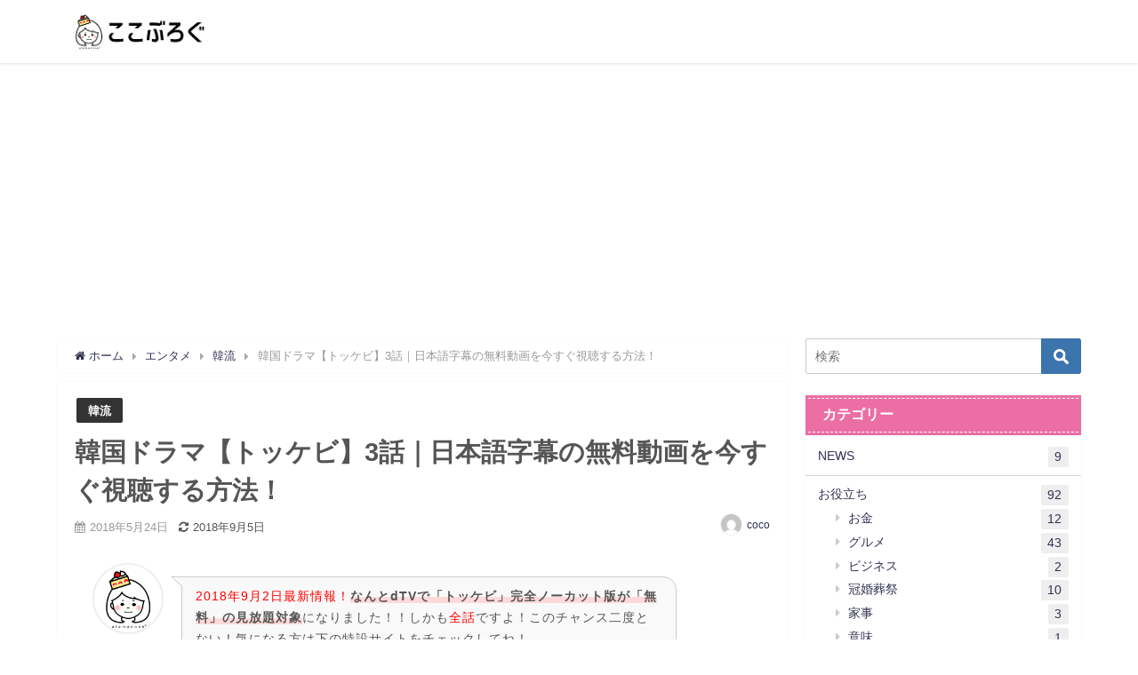

--- FILE ---
content_type: text/html; charset=UTF-8
request_url: https://coconutsuger.com/8373.html
body_size: 123190
content:
<!DOCTYPE html><html lang="ja"><head><meta charset="utf-8"><meta http-equiv="X-UA-Compatible" content="IE=edge"><meta name="viewport" content="width=device-width, initial-scale=1" /><style type="text/css" media="all">.wp-block-audio figcaption{margin-top:.5em;margin-bottom:1em;color:#555d66;text-align:center;font-size:13px}.wp-block-audio audio{width:100%;min-width:300px}.block-editor-block-list__layout .reusable-block-edit-panel{align-items:center;background:#f8f9f9;color:#555d66;display:flex;flex-wrap:wrap;font-family:-apple-system,BlinkMacSystemFont,Segoe UI,Roboto,Oxygen-Sans,Ubuntu,Cantarell,Helvetica Neue,sans-serif;font-size:13px;top:-14px;margin:0 -14px;padding:8px 14px;position:relative;border:1px dashed rgba(145,151,162,.25);border-bottom:none}.block-editor-block-list__layout .block-editor-block-list__layout .reusable-block-edit-panel{margin:0 -14px;padding:8px 14px}.block-editor-block-list__layout .reusable-block-edit-panel .reusable-block-edit-panel__spinner{margin:0 5px}.block-editor-block-list__layout .reusable-block-edit-panel .reusable-block-edit-panel__info{margin-right:auto}.block-editor-block-list__layout .reusable-block-edit-panel .reusable-block-edit-panel__label{margin-right:8px;white-space:nowrap;font-weight:600}.block-editor-block-list__layout .reusable-block-edit-panel .reusable-block-edit-panel__title{flex:1 1 100%;font-size:14px;height:30px;margin:4px 0 8px}.block-editor-block-list__layout .reusable-block-edit-panel .components-button.reusable-block-edit-panel__button{flex-shrink:0}@media (min-width:960px){.block-editor-block-list__layout .reusable-block-edit-panel{flex-wrap:nowrap}.block-editor-block-list__layout .reusable-block-edit-panel .reusable-block-edit-panel__title{margin:0}.block-editor-block-list__layout .reusable-block-edit-panel .components-button.reusable-block-edit-panel__button{margin:0 0 0 5px}}.editor-block-list__layout .is-selected .reusable-block-edit-panel{border-color:rgba(66,88,99,.4) rgba(66,88,99,.4) rgba(66,88,99,.4) transparent}.is-dark-theme .editor-block-list__layout .is-selected .reusable-block-edit-panel{border-color:hsla(0,0%,100%,.45) hsla(0,0%,100%,.45) hsla(0,0%,100%,.45) transparent}.block-editor-block-list__layout .reusable-block-indicator{background:#fff;border:1px dashed #e2e4e7;color:#555d66;top:-14px;height:30px;padding:4px;position:absolute;z-index:1;width:30px;right:-14px}.wp-block-button{color:#fff;margin-bottom:1.5em}.wp-block-button.aligncenter{text-align:center}.wp-block-button.alignright{text-align:right}.wp-block-button__link{background-color:#32373c;border:none;border-radius:28px;box-shadow:none;color:inherit;cursor:pointer;display:inline-block;font-size:18px;margin:0;padding:12px 24px;text-align:center;text-decoration:none;overflow-wrap:break-word}.wp-block-button__link:active,.wp-block-button__link:focus,.wp-block-button__link:hover,.wp-block-button__link:visited{color:inherit}.is-style-squared .wp-block-button__link{border-radius:0}.is-style-outline{color:#32373c}.is-style-outline .wp-block-button__link{background-color:transparent;border:2px solid}.wp-block-calendar{text-align:center}.wp-block-calendar tbody td,.wp-block-calendar th{padding:4px;border:1px solid #e2e4e7}.wp-block-calendar tfoot td{border:none}.wp-block-calendar table{width:100%;border-collapse:collapse;font-family:-apple-system,BlinkMacSystemFont,Segoe UI,Roboto,Oxygen-Sans,Ubuntu,Cantarell,Helvetica Neue,sans-serif}.wp-block-calendar table th{font-weight:440;background:#edeff0}.wp-block-calendar a{text-decoration:underline}.wp-block-calendar tfoot a{color:#00739c}.wp-block-calendar table caption,.wp-block-calendar table tbody{color:#40464d}.wp-block-categories.alignleft{margin-right:2em}.wp-block-categories.alignright{margin-left:2em}.wp-block-columns{display:flex;flex-wrap:wrap}@media (min-width:782px){.wp-block-columns{flex-wrap:nowrap}}.wp-block-column{flex-grow:1;margin-bottom:1em;flex-basis:100%;min-width:0;word-break:break-word;overflow-wrap:break-word}@media (min-width:600px){.wp-block-column{flex-basis:calc(50% - 16px);flex-grow:0}.wp-block-column:nth-child(2n){margin-left:32px}}@media (min-width:782px){.wp-block-column:not(:first-child){margin-left:32px}}.wp-block-cover,.wp-block-cover-image{position:relative;background-color:#000;background-size:cover;background-position:50%;min-height:430px;width:100%;margin:0 0 1.5em;display:flex;justify-content:center;align-items:center;overflow:hidden}.wp-block-cover-image.has-left-content,.wp-block-cover.has-left-content{justify-content:flex-start}.wp-block-cover-image.has-left-content .wp-block-cover-image-text,.wp-block-cover-image.has-left-content .wp-block-cover-text,.wp-block-cover-image.has-left-content h2,.wp-block-cover.has-left-content .wp-block-cover-image-text,.wp-block-cover.has-left-content .wp-block-cover-text,.wp-block-cover.has-left-content h2{margin-left:0;text-align:left}.wp-block-cover-image.has-right-content,.wp-block-cover.has-right-content{justify-content:flex-end}.wp-block-cover-image.has-right-content .wp-block-cover-image-text,.wp-block-cover-image.has-right-content .wp-block-cover-text,.wp-block-cover-image.has-right-content h2,.wp-block-cover.has-right-content .wp-block-cover-image-text,.wp-block-cover.has-right-content .wp-block-cover-text,.wp-block-cover.has-right-content h2{margin-right:0;text-align:right}.wp-block-cover-image .wp-block-cover-image-text,.wp-block-cover-image .wp-block-cover-text,.wp-block-cover-image h2,.wp-block-cover .wp-block-cover-image-text,.wp-block-cover .wp-block-cover-text,.wp-block-cover h2{color:#fff;font-size:2em;line-height:1.25;z-index:1;margin-bottom:0;max-width:610px;padding:14px;text-align:center}.wp-block-cover-image .wp-block-cover-image-text a,.wp-block-cover-image .wp-block-cover-image-text a:active,.wp-block-cover-image .wp-block-cover-image-text a:focus,.wp-block-cover-image .wp-block-cover-image-text a:hover,.wp-block-cover-image .wp-block-cover-text a,.wp-block-cover-image .wp-block-cover-text a:active,.wp-block-cover-image .wp-block-cover-text a:focus,.wp-block-cover-image .wp-block-cover-text a:hover,.wp-block-cover-image h2 a,.wp-block-cover-image h2 a:active,.wp-block-cover-image h2 a:focus,.wp-block-cover-image h2 a:hover,.wp-block-cover .wp-block-cover-image-text a,.wp-block-cover .wp-block-cover-image-text a:active,.wp-block-cover .wp-block-cover-image-text a:focus,.wp-block-cover .wp-block-cover-image-text a:hover,.wp-block-cover .wp-block-cover-text a,.wp-block-cover .wp-block-cover-text a:active,.wp-block-cover .wp-block-cover-text a:focus,.wp-block-cover .wp-block-cover-text a:hover,.wp-block-cover h2 a,.wp-block-cover h2 a:active,.wp-block-cover h2 a:focus,.wp-block-cover h2 a:hover{color:#fff}.wp-block-cover-image.has-parallax,.wp-block-cover.has-parallax{background-attachment:fixed}@supports (-webkit-overflow-scrolling:touch){.wp-block-cover-image.has-parallax,.wp-block-cover.has-parallax{background-attachment:scroll}}.wp-block-cover-image.has-background-dim:before,.wp-block-cover.has-background-dim:before{content:"";position:absolute;top:0;left:0;bottom:0;right:0;background-color:inherit;opacity:.5;z-index:1}.wp-block-cover-image.has-background-dim.has-background-dim-10:before,.wp-block-cover.has-background-dim.has-background-dim-10:before{opacity:.1}.wp-block-cover-image.has-background-dim.has-background-dim-20:before,.wp-block-cover.has-background-dim.has-background-dim-20:before{opacity:.2}.wp-block-cover-image.has-background-dim.has-background-dim-30:before,.wp-block-cover.has-background-dim.has-background-dim-30:before{opacity:.3}.wp-block-cover-image.has-background-dim.has-background-dim-40:before,.wp-block-cover.has-background-dim.has-background-dim-40:before{opacity:.4}.wp-block-cover-image.has-background-dim.has-background-dim-50:before,.wp-block-cover.has-background-dim.has-background-dim-50:before{opacity:.5}.wp-block-cover-image.has-background-dim.has-background-dim-60:before,.wp-block-cover.has-background-dim.has-background-dim-60:before{opacity:.6}.wp-block-cover-image.has-background-dim.has-background-dim-70:before,.wp-block-cover.has-background-dim.has-background-dim-70:before{opacity:.7}.wp-block-cover-image.has-background-dim.has-background-dim-80:before,.wp-block-cover.has-background-dim.has-background-dim-80:before{opacity:.8}.wp-block-cover-image.has-background-dim.has-background-dim-90:before,.wp-block-cover.has-background-dim.has-background-dim-90:before{opacity:.9}.wp-block-cover-image.has-background-dim.has-background-dim-100:before,.wp-block-cover.has-background-dim.has-background-dim-100:before{opacity:1}.wp-block-cover-image.alignleft,.wp-block-cover-image.alignright,.wp-block-cover.alignleft,.wp-block-cover.alignright{max-width:305px;width:100%}.wp-block-cover-image:after,.wp-block-cover:after{display:block;content:"";font-size:0;min-height:inherit}@supports ((position:-webkit-sticky) or (position:sticky)){.wp-block-cover-image:after,.wp-block-cover:after{content:none}}.wp-block-cover-image.aligncenter,.wp-block-cover-image.alignleft,.wp-block-cover-image.alignright,.wp-block-cover.aligncenter,.wp-block-cover.alignleft,.wp-block-cover.alignright{display:flex}.wp-block-cover-image .wp-block-cover__inner-container,.wp-block-cover .wp-block-cover__inner-container{width:calc(100% - 70px);z-index:1;color:#f8f9f9}.wp-block-cover-image .wp-block-subhead,.wp-block-cover-image h1,.wp-block-cover-image h2,.wp-block-cover-image h3,.wp-block-cover-image h4,.wp-block-cover-image h5,.wp-block-cover-image h6,.wp-block-cover-image p,.wp-block-cover .wp-block-subhead,.wp-block-cover h1,.wp-block-cover h2,.wp-block-cover h3,.wp-block-cover h4,.wp-block-cover h5,.wp-block-cover h6,.wp-block-cover p{color:inherit}.wp-block-cover__video-background{position:absolute;top:50%;left:50%;transform:translateX(-50%) translateY(-50%);width:100%;height:100%;z-index:0;-o-object-fit:cover;object-fit:cover}.block-editor-block-list__block[data-type="core/embed"][data-align=left] .block-editor-block-list__block-edit,.block-editor-block-list__block[data-type="core/embed"][data-align=right] .block-editor-block-list__block-edit,.wp-block-embed.alignleft,.wp-block-embed.alignright{max-width:360px;width:100%}.wp-block-embed{margin-bottom:1em}.wp-block-embed figcaption{margin-top:.5em;margin-bottom:1em;color:#555d66;text-align:center;font-size:13px}.wp-embed-responsive .wp-block-embed.wp-embed-aspect-1-1 .wp-block-embed__wrapper,.wp-embed-responsive .wp-block-embed.wp-embed-aspect-1-2 .wp-block-embed__wrapper,.wp-embed-responsive .wp-block-embed.wp-embed-aspect-4-3 .wp-block-embed__wrapper,.wp-embed-responsive .wp-block-embed.wp-embed-aspect-9-16 .wp-block-embed__wrapper,.wp-embed-responsive .wp-block-embed.wp-embed-aspect-16-9 .wp-block-embed__wrapper,.wp-embed-responsive .wp-block-embed.wp-embed-aspect-18-9 .wp-block-embed__wrapper,.wp-embed-responsive .wp-block-embed.wp-embed-aspect-21-9 .wp-block-embed__wrapper{position:relative}.wp-embed-responsive .wp-block-embed.wp-embed-aspect-1-1 .wp-block-embed__wrapper:before,.wp-embed-responsive .wp-block-embed.wp-embed-aspect-1-2 .wp-block-embed__wrapper:before,.wp-embed-responsive .wp-block-embed.wp-embed-aspect-4-3 .wp-block-embed__wrapper:before,.wp-embed-responsive .wp-block-embed.wp-embed-aspect-9-16 .wp-block-embed__wrapper:before,.wp-embed-responsive .wp-block-embed.wp-embed-aspect-16-9 .wp-block-embed__wrapper:before,.wp-embed-responsive .wp-block-embed.wp-embed-aspect-18-9 .wp-block-embed__wrapper:before,.wp-embed-responsive .wp-block-embed.wp-embed-aspect-21-9 .wp-block-embed__wrapper:before{content:"";display:block;padding-top:50%}.wp-embed-responsive .wp-block-embed.wp-embed-aspect-1-1 .wp-block-embed__wrapper iframe,.wp-embed-responsive .wp-block-embed.wp-embed-aspect-1-2 .wp-block-embed__wrapper iframe,.wp-embed-responsive .wp-block-embed.wp-embed-aspect-4-3 .wp-block-embed__wrapper iframe,.wp-embed-responsive .wp-block-embed.wp-embed-aspect-9-16 .wp-block-embed__wrapper iframe,.wp-embed-responsive .wp-block-embed.wp-embed-aspect-16-9 .wp-block-embed__wrapper iframe,.wp-embed-responsive .wp-block-embed.wp-embed-aspect-18-9 .wp-block-embed__wrapper iframe,.wp-embed-responsive .wp-block-embed.wp-embed-aspect-21-9 .wp-block-embed__wrapper iframe{position:absolute;top:0;right:0;bottom:0;left:0;width:100%;height:100%}.wp-embed-responsive .wp-block-embed.wp-embed-aspect-21-9 .wp-block-embed__wrapper:before{padding-top:42.85%}.wp-embed-responsive .wp-block-embed.wp-embed-aspect-18-9 .wp-block-embed__wrapper:before{padding-top:50%}.wp-embed-responsive .wp-block-embed.wp-embed-aspect-16-9 .wp-block-embed__wrapper:before{padding-top:56.25%}.wp-embed-responsive .wp-block-embed.wp-embed-aspect-4-3 .wp-block-embed__wrapper:before{padding-top:75%}.wp-embed-responsive .wp-block-embed.wp-embed-aspect-1-1 .wp-block-embed__wrapper:before{padding-top:100%}.wp-embed-responsive .wp-block-embed.wp-embed-aspect-9-6 .wp-block-embed__wrapper:before{padding-top:66.66%}.wp-embed-responsive .wp-block-embed.wp-embed-aspect-1-2 .wp-block-embed__wrapper:before{padding-top:200%}.wp-block-file{margin-bottom:1.5em}.wp-block-file.aligncenter{text-align:center}.wp-block-file.alignright{text-align:right}.wp-block-file .wp-block-file__button{background:#32373c;border-radius:2em;color:#fff;font-size:13px;padding:.5em 1em}.wp-block-file a.wp-block-file__button{text-decoration:none}.wp-block-file a.wp-block-file__button:active,.wp-block-file a.wp-block-file__button:focus,.wp-block-file a.wp-block-file__button:hover,.wp-block-file a.wp-block-file__button:visited{box-shadow:none;color:#fff;opacity:.85;text-decoration:none}.wp-block-file *+.wp-block-file__button{margin-left:.75em}.wp-block-gallery{display:flex;flex-wrap:wrap;list-style-type:none;padding:0}.wp-block-gallery .blocks-gallery-image,.wp-block-gallery .blocks-gallery-item{margin:0 16px 16px 0;display:flex;flex-grow:1;flex-direction:column;justify-content:center;position:relative}.wp-block-gallery .blocks-gallery-image figure,.wp-block-gallery .blocks-gallery-item figure{margin:0;height:100%}@supports ((position:-webkit-sticky) or (position:sticky)){.wp-block-gallery .blocks-gallery-image figure,.wp-block-gallery .blocks-gallery-item figure{display:flex;align-items:flex-end;justify-content:flex-start}}.wp-block-gallery .blocks-gallery-image img,.wp-block-gallery .blocks-gallery-item img{display:block;max-width:100%;height:auto;width:100%}@supports ((position:-webkit-sticky) or (position:sticky)){.wp-block-gallery .blocks-gallery-image img,.wp-block-gallery .blocks-gallery-item img{width:auto}}.wp-block-gallery .blocks-gallery-image figcaption,.wp-block-gallery .blocks-gallery-item figcaption{position:absolute;bottom:0;width:100%;max-height:100%;overflow:auto;padding:40px 10px 9px;color:#fff;text-align:center;font-size:13px;background:linear-gradient(0deg,rgba(0,0,0,.7),rgba(0,0,0,.3) 70%,transparent)}.wp-block-gallery .blocks-gallery-image figcaption img,.wp-block-gallery .blocks-gallery-item figcaption img{display:inline}.wp-block-gallery.is-cropped .blocks-gallery-image a,.wp-block-gallery.is-cropped .blocks-gallery-image img,.wp-block-gallery.is-cropped .blocks-gallery-item a,.wp-block-gallery.is-cropped .blocks-gallery-item img{width:100%}@supports ((position:-webkit-sticky) or (position:sticky)){.wp-block-gallery.is-cropped .blocks-gallery-image a,.wp-block-gallery.is-cropped .blocks-gallery-image img,.wp-block-gallery.is-cropped .blocks-gallery-item a,.wp-block-gallery.is-cropped .blocks-gallery-item img{height:100%;flex:1;-o-object-fit:cover;object-fit:cover}}.wp-block-gallery .blocks-gallery-image,.wp-block-gallery .blocks-gallery-item{width:calc(50% - 8px)}.wp-block-gallery .blocks-gallery-image:nth-of-type(2n),.wp-block-gallery .blocks-gallery-item:nth-of-type(2n){margin-right:0}.wp-block-gallery.columns-1 .blocks-gallery-image,.wp-block-gallery.columns-1 .blocks-gallery-item{width:100%;margin-right:0}@media (min-width:600px){.wp-block-gallery.columns-3 .blocks-gallery-image,.wp-block-gallery.columns-3 .blocks-gallery-item{width:calc(33.33333% - 10.66667px);margin-right:16px}@supports (-ms-ime-align:auto){.wp-block-gallery.columns-3 .blocks-gallery-image,.wp-block-gallery.columns-3 .blocks-gallery-item{width:calc(33.33333% - 11.66667px)}}.wp-block-gallery.columns-4 .blocks-gallery-image,.wp-block-gallery.columns-4 .blocks-gallery-item{width:calc(25% - 12px);margin-right:16px}@supports (-ms-ime-align:auto){.wp-block-gallery.columns-4 .blocks-gallery-image,.wp-block-gallery.columns-4 .blocks-gallery-item{width:calc(25% - 13px)}}.wp-block-gallery.columns-5 .blocks-gallery-image,.wp-block-gallery.columns-5 .blocks-gallery-item{width:calc(20% - 12.8px);margin-right:16px}@supports (-ms-ime-align:auto){.wp-block-gallery.columns-5 .blocks-gallery-image,.wp-block-gallery.columns-5 .blocks-gallery-item{width:calc(20% - 13.8px)}}.wp-block-gallery.columns-6 .blocks-gallery-image,.wp-block-gallery.columns-6 .blocks-gallery-item{width:calc(16.66667% - 13.33333px);margin-right:16px}@supports (-ms-ime-align:auto){.wp-block-gallery.columns-6 .blocks-gallery-image,.wp-block-gallery.columns-6 .blocks-gallery-item{width:calc(16.66667% - 14.33333px)}}.wp-block-gallery.columns-7 .blocks-gallery-image,.wp-block-gallery.columns-7 .blocks-gallery-item{width:calc(14.28571% - 13.71429px);margin-right:16px}@supports (-ms-ime-align:auto){.wp-block-gallery.columns-7 .blocks-gallery-image,.wp-block-gallery.columns-7 .blocks-gallery-item{width:calc(14.28571% - 14.71429px)}}.wp-block-gallery.columns-8 .blocks-gallery-image,.wp-block-gallery.columns-8 .blocks-gallery-item{width:calc(12.5% - 14px);margin-right:16px}@supports (-ms-ime-align:auto){.wp-block-gallery.columns-8 .blocks-gallery-image,.wp-block-gallery.columns-8 .blocks-gallery-item{width:calc(12.5% - 15px)}}.wp-block-gallery.columns-1 .blocks-gallery-image:nth-of-type(1n),.wp-block-gallery.columns-1 .blocks-gallery-item:nth-of-type(1n),.wp-block-gallery.columns-2 .blocks-gallery-image:nth-of-type(2n),.wp-block-gallery.columns-2 .blocks-gallery-item:nth-of-type(2n),.wp-block-gallery.columns-3 .blocks-gallery-image:nth-of-type(3n),.wp-block-gallery.columns-3 .blocks-gallery-item:nth-of-type(3n),.wp-block-gallery.columns-4 .blocks-gallery-image:nth-of-type(4n),.wp-block-gallery.columns-4 .blocks-gallery-item:nth-of-type(4n),.wp-block-gallery.columns-5 .blocks-gallery-image:nth-of-type(5n),.wp-block-gallery.columns-5 .blocks-gallery-item:nth-of-type(5n),.wp-block-gallery.columns-6 .blocks-gallery-image:nth-of-type(6n),.wp-block-gallery.columns-6 .blocks-gallery-item:nth-of-type(6n),.wp-block-gallery.columns-7 .blocks-gallery-image:nth-of-type(7n),.wp-block-gallery.columns-7 .blocks-gallery-item:nth-of-type(7n),.wp-block-gallery.columns-8 .blocks-gallery-image:nth-of-type(8n),.wp-block-gallery.columns-8 .blocks-gallery-item:nth-of-type(8n){margin-right:0}}.wp-block-gallery .blocks-gallery-image:last-child,.wp-block-gallery .blocks-gallery-item:last-child{margin-right:0}.wp-block-gallery .blocks-gallery-item.has-add-item-button{width:100%}.wp-block-gallery.alignleft,.wp-block-gallery.alignright{max-width:305px;width:100%}.wp-block-gallery.aligncenter,.wp-block-gallery.alignleft,.wp-block-gallery.alignright{display:flex}.wp-block-gallery.aligncenter .blocks-gallery-item figure{justify-content:center}.wp-block-image{max-width:100%;margin-bottom:1em;margin-left:0;margin-right:0}.wp-block-image img{max-width:100%}.wp-block-image.aligncenter{text-align:center}.wp-block-image.alignfull img,.wp-block-image.alignwide img{width:100%}.wp-block-image .aligncenter,.wp-block-image .alignleft,.wp-block-image .alignright,.wp-block-image.is-resized{display:table;margin-left:0;margin-right:0}.wp-block-image .aligncenter>figcaption,.wp-block-image .alignleft>figcaption,.wp-block-image .alignright>figcaption,.wp-block-image.is-resized>figcaption{display:table-caption;caption-side:bottom}.wp-block-image .alignleft{float:left;margin-right:1em}.wp-block-image .alignright{float:right;margin-left:1em}.wp-block-image .aligncenter{margin-left:auto;margin-right:auto}.wp-block-image figcaption{margin-top:.5em;margin-bottom:1em;color:#555d66;text-align:center;font-size:13px}.wp-block-latest-comments__comment{font-size:15px;line-height:1.1;list-style:none;margin-bottom:1em}.has-avatars .wp-block-latest-comments__comment{min-height:36px;list-style:none}.has-avatars .wp-block-latest-comments__comment .wp-block-latest-comments__comment-excerpt,.has-avatars .wp-block-latest-comments__comment .wp-block-latest-comments__comment-meta{margin-left:52px}.has-dates .wp-block-latest-comments__comment,.has-excerpts .wp-block-latest-comments__comment{line-height:1.5}.wp-block-latest-comments__comment-excerpt p{font-size:14px;line-height:1.8;margin:5px 0 20px}.wp-block-latest-comments__comment-date{color:#8f98a1;display:block;font-size:12px}.wp-block-latest-comments .avatar,.wp-block-latest-comments__comment-avatar{border-radius:24px;display:block;float:left;height:40px;margin-right:12px;width:40px}.wp-block-latest-posts.alignleft{margin-right:2em}.wp-block-latest-posts.alignright{margin-left:2em}.wp-block-latest-posts.is-grid{display:flex;flex-wrap:wrap;padding:0;list-style:none}.wp-block-latest-posts.is-grid li{margin:0 16px 16px 0;width:100%}@media (min-width:600px){.wp-block-latest-posts.columns-2 li{width:calc(50% - 16px)}.wp-block-latest-posts.columns-3 li{width:calc(33.33333% - 16px)}.wp-block-latest-posts.columns-4 li{width:calc(25% - 16px)}.wp-block-latest-posts.columns-5 li{width:calc(20% - 16px)}.wp-block-latest-posts.columns-6 li{width:calc(16.66667% - 16px)}}.wp-block-latest-posts__post-date{display:block;color:#6c7781;font-size:13px}.wp-block-media-text{display:grid;grid-template-rows:auto;align-items:center;grid-template-areas:"media-text-media media-text-content";grid-template-columns:50% auto}.wp-block-media-text.has-media-on-the-right{grid-template-areas:"media-text-content media-text-media";grid-template-columns:auto 50%}.wp-block-media-text .wp-block-media-text__media{grid-area:media-text-media;margin:0}.wp-block-media-text .wp-block-media-text__content{word-break:break-word;grid-area:media-text-content;padding:0 8%}.wp-block-media-text>figure>img,.wp-block-media-text>figure>video{max-width:unset;width:100%;vertical-align:middle}@media (max-width:600px){.wp-block-media-text.is-stacked-on-mobile{grid-template-columns:100%!important;grid-template-areas:"media-text-media" "media-text-content"}.wp-block-media-text.is-stacked-on-mobile.has-media-on-the-right{grid-template-areas:"media-text-content" "media-text-media"}}.is-small-text{font-size:14px}.is-regular-text{font-size:16px}.is-large-text{font-size:36px}.is-larger-text{font-size:48px}.has-drop-cap:not(:focus):first-letter{float:left;font-size:8.4em;line-height:.68;font-weight:100;margin:.05em .1em 0 0;text-transform:uppercase;font-style:normal}.has-drop-cap:not(:focus):after{content:"";display:table;clear:both;padding-top:14px}p.has-background{padding:20px 30px}p.has-text-color a{color:inherit}.wp-block-pullquote{padding:3em 0;margin-left:0;margin-right:0;text-align:center}.wp-block-pullquote.alignleft,.wp-block-pullquote.alignright{max-width:305px}.wp-block-pullquote.alignleft p,.wp-block-pullquote.alignright p{font-size:20px}.wp-block-pullquote p{font-size:28px;line-height:1.6}.wp-block-pullquote cite,.wp-block-pullquote footer{position:relative}.wp-block-pullquote .has-text-color a{color:inherit}.wp-block-pullquote:not(.is-style-solid-color){background:none}.wp-block-pullquote.is-style-solid-color{border:none}.wp-block-pullquote.is-style-solid-color blockquote{margin-left:auto;margin-right:auto;text-align:left;max-width:60%}.wp-block-pullquote.is-style-solid-color blockquote p{margin-top:0;margin-bottom:0;font-size:32px}.wp-block-pullquote.is-style-solid-color blockquote cite{text-transform:none;font-style:normal}.wp-block-pullquote cite{color:inherit}.wp-block-quote.is-large,.wp-block-quote.is-style-large{margin:0 0 16px;padding:0 1em}.wp-block-quote.is-large p,.wp-block-quote.is-style-large p{font-size:24px;font-style:italic;line-height:1.6}.wp-block-quote.is-large cite,.wp-block-quote.is-large footer,.wp-block-quote.is-style-large cite,.wp-block-quote.is-style-large footer{font-size:18px;text-align:right}.wp-block-rss.alignleft{margin-right:2em}.wp-block-rss.alignright{margin-left:2em}.wp-block-rss.is-grid{display:flex;flex-wrap:wrap;padding:0;list-style:none}.wp-block-rss.is-grid li{margin:0 16px 16px 0;width:100%}@media (min-width:600px){.wp-block-rss.columns-2 li{width:calc(50% - 16px)}.wp-block-rss.columns-3 li{width:calc(33.33333% - 16px)}.wp-block-rss.columns-4 li{width:calc(25% - 16px)}.wp-block-rss.columns-5 li{width:calc(20% - 16px)}.wp-block-rss.columns-6 li{width:calc(16.66667% - 16px)}}.wp-block-rss__item-author,.wp-block-rss__item-publish-date{color:#6c7781;font-size:13px}.wp-block-search{display:flex;flex-wrap:wrap}.wp-block-search .wp-block-search__label{width:100%}.wp-block-search .wp-block-search__input{flex-grow:1}.wp-block-search .wp-block-search__button{margin-left:10px}.wp-block-separator.is-style-wide{border-bottom-width:1px}.wp-block-separator.is-style-dots{background:none;border:none;text-align:center;max-width:none;line-height:1;height:auto}.wp-block-separator.is-style-dots:before{content:"\00b7 \00b7 \00b7";color:#191e23;font-size:20px;letter-spacing:2em;padding-left:2em;font-family:serif}p.wp-block-subhead{font-size:1.1em;font-style:italic;opacity:.75}.wp-block-table.has-fixed-layout{table-layout:fixed;width:100%}.wp-block-table.aligncenter,.wp-block-table.alignleft,.wp-block-table.alignright{display:table;width:auto}.wp-block-table.has-subtle-light-gray-background-color{background-color:#f3f4f5}.wp-block-table.has-subtle-pale-green-background-color{background-color:#e9fbe5}.wp-block-table.has-subtle-pale-blue-background-color{background-color:#e7f5fe}.wp-block-table.has-subtle-pale-pink-background-color{background-color:#fcf0ef}.wp-block-table.is-style-stripes{border-spacing:0;border-collapse:inherit;background-color:transparent;border-bottom:1px solid #f3f4f5}.wp-block-table.is-style-stripes.has-subtle-light-gray-background-color tr:nth-child(odd),.wp-block-table.is-style-stripes tr:nth-child(odd){background-color:#f3f4f5}.wp-block-table.is-style-stripes.has-subtle-pale-green-background-color tr:nth-child(odd){background-color:#e9fbe5}.wp-block-table.is-style-stripes.has-subtle-pale-blue-background-color tr:nth-child(odd){background-color:#e7f5fe}.wp-block-table.is-style-stripes.has-subtle-pale-pink-background-color tr:nth-child(odd){background-color:#fcf0ef}.wp-block-table.is-style-stripes td{border-color:transparent}.wp-block-text-columns,.wp-block-text-columns.aligncenter{display:flex}.wp-block-text-columns .wp-block-column{margin:0 16px;padding:0}.wp-block-text-columns .wp-block-column:first-child{margin-left:0}.wp-block-text-columns .wp-block-column:last-child{margin-right:0}.wp-block-text-columns.columns-2 .wp-block-column{width:50%}.wp-block-text-columns.columns-3 .wp-block-column{width:33.33333%}.wp-block-text-columns.columns-4 .wp-block-column{width:25%}pre.wp-block-verse{white-space:nowrap;overflow:auto}.wp-block-video{margin-left:0;margin-right:0}.wp-block-video video{max-width:100%}@supports ((position:-webkit-sticky) or (position:sticky)){.wp-block-video [poster]{-o-object-fit:cover;object-fit:cover}}.wp-block-video.aligncenter{text-align:center}.wp-block-video figcaption{margin-top:.5em;margin-bottom:1em;color:#555d66;text-align:center;font-size:13px}.has-pale-pink-background-color.has-pale-pink-background-color{background-color:#f78da7}.has-vivid-red-background-color.has-vivid-red-background-color{background-color:#cf2e2e}.has-luminous-vivid-orange-background-color.has-luminous-vivid-orange-background-color{background-color:#ff6900}.has-luminous-vivid-amber-background-color.has-luminous-vivid-amber-background-color{background-color:#fcb900}.has-light-green-cyan-background-color.has-light-green-cyan-background-color{background-color:#7bdcb5}.has-vivid-green-cyan-background-color.has-vivid-green-cyan-background-color{background-color:#00d084}.has-pale-cyan-blue-background-color.has-pale-cyan-blue-background-color{background-color:#8ed1fc}.has-vivid-cyan-blue-background-color.has-vivid-cyan-blue-background-color{background-color:#0693e3}.has-very-light-gray-background-color.has-very-light-gray-background-color{background-color:#eee}.has-cyan-bluish-gray-background-color.has-cyan-bluish-gray-background-color{background-color:#abb8c3}.has-very-dark-gray-background-color.has-very-dark-gray-background-color{background-color:#313131}.has-pale-pink-color.has-pale-pink-color{color:#f78da7}.has-vivid-red-color.has-vivid-red-color{color:#cf2e2e}.has-luminous-vivid-orange-color.has-luminous-vivid-orange-color{color:#ff6900}.has-luminous-vivid-amber-color.has-luminous-vivid-amber-color{color:#fcb900}.has-light-green-cyan-color.has-light-green-cyan-color{color:#7bdcb5}.has-vivid-green-cyan-color.has-vivid-green-cyan-color{color:#00d084}.has-pale-cyan-blue-color.has-pale-cyan-blue-color{color:#8ed1fc}.has-vivid-cyan-blue-color.has-vivid-cyan-blue-color{color:#0693e3}.has-very-light-gray-color.has-very-light-gray-color{color:#eee}.has-cyan-bluish-gray-color.has-cyan-bluish-gray-color{color:#abb8c3}.has-very-dark-gray-color.has-very-dark-gray-color{color:#313131}.has-small-font-size{font-size:13px}.has-normal-font-size,.has-regular-font-size{font-size:16px}.has-medium-font-size{font-size:20px}.has-large-font-size{font-size:36px}.has-huge-font-size,.has-larger-font-size{font-size:42px}
div.wpcf7{margin:0;padding:0}div.wpcf7 .screen-reader-response{position:absolute;overflow:hidden;clip:rect(1px,1px,1px,1px);height:1px;width:1px;margin:0;padding:0;border:0}div.wpcf7-response-output{margin:2em .5em 1em;padding:.2em 1em;border:2px solid red}div.wpcf7-mail-sent-ok{border:2px solid #398f14}div.wpcf7-mail-sent-ng,div.wpcf7-aborted{border:2px solid red}div.wpcf7-spam-blocked{border:2px solid orange}div.wpcf7-validation-errors,div.wpcf7-acceptance-missing{border:2px solid #f7e700}.wpcf7-form-control-wrap{position:relative}span.wpcf7-not-valid-tip{color:red;font-size:1em;font-weight:400;display:block}.use-floating-validation-tip span.wpcf7-not-valid-tip{position:absolute;top:20%;left:20%;z-index:100;border:1px solid red;background:#fff;padding:.2em .8em}span.wpcf7-list-item{display:inline-block;margin:0 0 0 1em}span.wpcf7-list-item-label:before,span.wpcf7-list-item-label:after{content:" "}.wpcf7-display-none{display:none}div.wpcf7 .ajax-loader{visibility:hidden;display:inline-block;background-image:url([data-uri]);width:16px;height:16px;border:none;padding:0;margin:0 0 0 4px;vertical-align:middle}div.wpcf7 .ajax-loader.is-active{visibility:visible}div.wpcf7 div.ajax-error{display:none}div.wpcf7 .placeheld{color:#888}div.wpcf7 input[type=file]{cursor:pointer}div.wpcf7 input[type=file]:disabled{cursor:default}div.wpcf7 .wpcf7-submit:disabled{cursor:not-allowed}
.wpt-header iframe{float:right}.wpt-left{float:left;margin-right:10px}.wpt-right{float:right;margin-left:10px}.wpt-twitter-name{font-size:120%;line-height:1}.wpt-twitter-id{display:inline-block;margin-top:.5em}.wpt-tweet-time{font-size:90%}.wpt-latest-tweets li,.wpt-search-tweets li{margin-bottom:.75em;list-style-type:none}.wpt-intents-border{border-top:1px solid;opacity:.3;margin:5px 0}.wpt-intents{padding:0 0 5px;text-align:center;font-size:12px}.wpt-twitter-image{width:100%;height:auto}.wpt-intents a span{width:16px;height:16px;display:inline-block;margin-right:3px;position:relative;top:2px}.wpt-intents .wpt-reply span{background:url([data-uri]) 0px}.wpt-intents .wpt-retweet span{background:url([data-uri]) -80px}.wpt-intents .wpt-favorite span{background:url([data-uri]) -32px}.wpt-intents .wpt-reply:hover span,.wpt-intents .wpt-reply:focus span{background-position:-16px}.wpt-intents .wpt-retweet:hover span,.wpt-intents .wpt-retweet:focus span{background-position:-96px}.wpt-intents .wpt-favorite:hover span,.wpt-intents .wpt-favorite:focus span{background-position:-48px}.retweeted .wpt-intents .wpt-retweet span{background-position:-112px}.favorited .wpt-intents .wpt-favorite span{background-position:-64px}.wpt-intents a span.intent-text{width:auto;height:auto;margin:0;top:0;background:0 0}
@charset "utf-8";article,aside,details,figcaption,figure,footer,header,hgroup,main,nav,section,summary{display:block}audio,canvas,video{display:inline-block}audio:not([controls]){display:none;height:0}[hidden],template{display:none}body{-webkit-text-size-adjust:100%;vertical-align:baseline;font-family:游ゴシック体,"游ゴシック Medium","Yu Gothic Medium","游ゴシック体",YuGothic,"ヒラギノ角ゴシック Pro","Hiragino Kaku Gothic Pro",メイリオ,Meiryo,Osaka,"ＭＳ Ｐゴシック","MS PGothic",FontAwesome,sans-serif;-webkit-font-smoothing:antialiased;-moz-osx-font-smoothing:grayscale}*,*:before,*:after{-webkit-box-sizing:border-box;-moz-box-sizing:border-box;-o-box-sizing:border-box;-ms-box-sizing:border-box;box-sizing:border-box;behavior:url(//coconutsuger.com/wp-content/themes/diver/boxsizing.htc)}html{margin-top:0 !important}html,body{margin:0;padding:0}body{color:#383838;margin:0;line-height:1.5;word-break:normal;background:#fff}div,span,object,iframe,h1,h2,h3,h4,h5,h6,p,blockquote,pre,abbr,address,cite,code,del,dfn,em,img,ins,kbd,q,samp,small,strong,sub,sup,var,b,i,dl,dt,dd,ol,ul,li,fieldset,form,label,legend,table,caption,tbody,tfoot,thead,tr,th,td,article,aside,canvas,details,figcaption,figure,footer,header,hgroup,menu,nav,section,summary,time,mark,audio,video,input,textarea{margin:0;padding:0;border:none;font-size:100%;font-style:normal;background:0 0}em{font-style:italic}img{max-width:100% !important;height:auto;vertical-align:middle}iframe{max-width:100%}.youtube-container{text-align:center}@media only screen and (max-width:767px){.youtube-container iframe{position:absolute;top:0;right:0;width:100% !important;height:100% !important}.youtube-container{position:relative;width:100%;padding-top:56.25%}}.margin0{margin:0 !important}.padding0{padding:0 !important}@media screen and (min-width:769px){.d_sp{display:none}}pre{background:#000;color:#fff;padding:1em;overflow:auto}h1,h2,h3,h4,h5{line-height:2}h1{margin-bottom:10px;font-size:1.8em;line-height:1.5;font-weight:600}h2{position:relative;background:#607d8b;color:#fff;padding:.5em 1em;font-size:1.6em;margin:1.5em 0 1em;line-height:1.5}h3{position:relative;padding:.3em 1em;font-weight:700;margin:1.2em 0 .8em;font-size:1.3em}h4{position:relative;position:relative;font-weight:700;font-size:1.2em;padding:.2em 1em;color:#333;margin:.8em 0 .6em}h5{color:#333;font-size:1.1em;font-weight:700;margin:.6em 0 .8em}h5 span{font-weight:700}blockquote{position:relative;border-radius:5px;padding:1em;padding-top:2em;margin-bottom:15px;margin-top:25px;background:#f9f9f9;color:#333}blockquote:before{position:absolute;top:7px;left:0;content:'“';font-size:8em;line-height:.5;color:#000;opacity:.2}blockquote.wp-embedded-content{padding:.8em 2em}blockquote.wp-embedded-content:before{content:''}b,strong{font-weight:700}.blockquote_ref{font-size:.9em}.blockquote_ref div{overflow:hidden;text-align:right}.blockquote_ref div a{display:inline-block;padding:0 .5em;position:relative}.blockquote_ref div a:before{border-top:1px solid;content:"";position:absolute;top:50%;width:2em}.blockquote_ref div a:before{right:100%}ul,ol{margin:0;padding:0;list-style:none}ul ul{margin-left:1em}.inline-nospace{letter-spacing:-.4em}table{border-collapse:collapse;text-align:left;line-height:1.5;background:#fff;border:1px solid #ccc}table thead th{padding:10px;font-weight:700;background:#eee;border-right:1px solid #ccc}table tbody th{width:25%;padding:12px;vertical-align:top;background:#f9f9f9;border:1px solid #ccc;vertical-align:middle}table td{padding:12px 18px;vertical-align:top;border:1px solid #ccc;vertical-align:middle}table td a{color:#2196f3}.content table img{border:0;box-shadow:none}table::-webkit-scrollbar{height:10px}table::-webkit-scrollbar-track{margin:0 2px;background:#ccc;border-radius:5px}table::-webkit-scrollbar-thumb{border-radius:5px;background:#666}table.alignleft{display:inline-block}@media screen and (max-width:768px){table thead th,table tbody th,table td{padding:.5em}.content table{min-width:100%}}dl{width:100%;overflow:hidden}dt{clear:both;padding:5px;font-weight:700}dd{color:#878685;border-bottom:1px solid #ddd;padding:5px}a{color:#000;text-decoration:none;transition:all .25s ease-out}a:hover,a:focus{color:#6495ed;text-decoration:none}a.wrap_link{position:absolute;height:100%;width:100%;top:0;left:0;z-index:1}input[type=text],input[type=password],input[type=email],input[type=search],input[type=url],textarea{margin:0;padding:8px 4px;max-width:100%;width:80%;outline:none;border:1px solid #ddd;-webkit-border-radius:2px;-moz-border-radius:2px;border-radius:2px;color:#777;vertical-align:bottom;font-size:13px;background-color:#f7f7f7}#comment-area input[type=text],#comment-area textarea{display:block;width:100%;margin:5px 0}textarea{overflow:auto}input[type=text]:focus,input[type=password]:focus,input[type=email]:focus,input[type=search]:focus,input[type=url]:focus,textarea:focus{border:1px solid #eee;background:#fff;-webkit-box-shadow:0 0 3px #eee;-moz-box-shadow:0 0 3px #eee;box-shadow:0 0 3px #eee;color:#444}button,input[type=submit],input[type=reset],input[type=button]{display:inline-block;padding:10px 40px;-webkit-border-radius:3px;-moz-border-radius:3px;border-radius:3px;color:#fff;background-color:#4c8eaf;text-decoration:none;font-size:15px;line-height:normal;cursor:pointer}button:hover,input[type=submit]:hover,input[type=reset]:hover,input[type=button]:hover{background:#28608c;color:#fff;text-shadow:0 -1px rgba(0,0,0,.4)}button:active,input[type=submit]:active,input[type=reset]:active,input[type=button]:active{top:1px}.button{text-align:center;margin:10px 0}.button a,.content .button a{padding:.6em 2em;display:inline-block;position:relative;background-color:#607d8b;border-radius:3px;border-style:solid;border-width:0;color:#fff;font-weight:700;text-decoration:none !important}.button a i{vertical-align:baseline;line-height:1}.button a i.before{margin-right:1em}.button a i.after{margin-left:1em}.button a.midium{padding:.5em 1.8em}.button a.big{padding:.8em 2.5em;font-size:1.3em}.button a.small{padding:.5em 1.3em;font-size:.8em}.button.big a{width:100%}.button a:hover{-webkit-filter:brightness(.8);-moz-filter:brightness(.8);-o-filter:brightness(.8);-ms-filter:brightness(.8);filter:brightness(.8);color:#fff}.button.inline{display:inline-block}.button.solid a{position:relative;box-shadow:0 5px 0 #ccc;top:0;text-shadow:0 1px 1px rgba(0,0,0,.4)}.button.shadow a{box-shadow:0px 2px 10px 1px rgba(0,0,0,.2)}.button.shadow a:hover{box-shadow:none}.button.radius a{border-radius:50px}.button.bborder a{border:2px solid #6f8e9c}.button.oborder a{border:2px solid #70b8f1;background:#fff;color:#70b8f1}.button.frame a{box-shadow:0px 0px 0px 2px #55bed5;border:2px solid #fff}.button.blue a{background-color:#70b8f1;color:#fff}.button.bborder.blue a{border-color:#6894b7}.button.oborder.blue a{border-color:#70b8f1;background:#fff;color:#70b8f1}.button.frame.blue a{box-shadow:0px 0px 0px 2px #70b8f1}.button.solid.blue a{box-shadow:0 5px 0 #5c96cc}.button.green a{background-color:#2ac113;color:#fff}.button.bborder.green a{border-color:#05920e}.button.oborder.green a{border-color:#2ac113;background:#fff;color:#2ac113}.button.frame.green a{box-shadow:0px 0px 0px 2px #2ac113}.button.solid.green a{box-shadow:0 5px 0 #3da008}.button.red a{background-color:#ff8178;color:#fff}.button.bborder.red a{border-color:#af5f5f}.button.oborder.red a{border-color:#ff8178;background:#fff;color:#ff8178}.button.frame.red a{box-shadow:0px 0px 0px 2px #ff8178}.button.solid.red a{box-shadow:0 5px 0 #dc6c60}.button.yellow a{background-color:#ffe822;color:#fff}.button.bborder.yellow a{border-color:#deb80c}.button.oborder.yellow a{border-color:#ffe822;background:#fff;color:#ffe822}.button.frame.yellow a{box-shadow:0px 0px 0px 2px #ffe822}.button.solid.yellow a{box-shadow:0 5px 0 #dac700}.button.orange a{background-color:#ffa30d;color:#fff}.button.bborder.orange a{border-color:#b98b13}.button.oborder.orange a{border-color:#ffa30d;background:#fff;color:#ffa30d}.button.frame.orange a{box-shadow:0px 0px 0px 2px #ffa30d}.button.solid.orange a{box-shadow:0 5px 0 #d28900}.button.white a{background-color:#fff;color:#000}.button.bborder.white a{border-color:#000}.button.oborder.white a{border-color:#efefef;background:#fff;color:#efefef}.button.frame.white a{box-shadow:0px 0px 0px 2px #fff}.button.solid.white a{box-shadow:0 5px 0 #dcdcdc}.button.gray a{background-color:#ccc;color:#505050}.button.bborder.gray a{border-color:#aaa}.button.oborder.gray a{border-color:#ccc;background:#fff;color:#ccc}.button.frame.gray a{box-shadow:0px 0px 0px 2px #ccc}.button.solid.gray a{box-shadow:0 5px 0 #d8d8d8}.button.black a{background-color:#000;color:#fff}.button.bborder.black a{border-color:#b1b1b1}.button.oborder.black a{border-color:#000;background:#fff;color:#000}.button.frame.black a{box-shadow:0px 0px 0px 2px #000}.button.solid.gray a{box-shadow:0 5px 0 #696969}.button.shadow.bborder a{border-color:#fff}.content .button a:hover,.button a:hover{color:#fefefe}.button.solid a:hover{top:5px;box-shadow:0 0 0}@media screen and (max-width:768px){.button a{padding:.8em 1em;font-size:.9em}.button a.big{padding:.5em 1.5em;font-size:1.1em}.button a.midium{padding:.8em 1em;font-size:.9em}.button a.big{padding:.8em 1em;font-size:1.2em}.button a i.before{margin-right:.6em}}.aligncenter{display:block;margin:auto !important;text-align:center}.content img.alignleft{margin-right:20px}.content div:not([class]){min-height:1em}.alignleft{display:block;float:left}.alignright{display:block;float:right}.content img.alignright{margin-left:20px}.wp-caption{max-width:100% !important;border:1px solid #ddd;-webkit-border-radius:3px;-moz-border-radius:3px;border-radius:3px;background-color:#f3f3f3;text-align:center;width:fit-content;padding:10px}.content .wp-caption-text,.content .gallery-caption{font-size:80%;padding:0;margin-top:10px}.content .gallery-item img{margin:0;vertical-align:middle;border:none !important;width:100%}.content .gallery-item{margin:0 !important}dl.gallery-item dt{border:none;margin-bottom:0;padding:1px}.content dd.gallery-caption{border:none;padding:0}.content .wp-caption img{margin:0;padding:0;border:0 none}.wp-caption-dd{margin:0;padding:0 4px 5px;font-size:11px;line-height:17px}#wp-calendar{width:100%}#wp-calendar caption{background:#fff;padding:5px}#wp-calendar td{padding:5px 0;text-align:center}#wp-calendar thead th{padding:5px;text-align:center;font-weight:400;border:1px solid #ccc;background:#f9f9f9}#container:after,.clearfix:after,.row:after{display:block;visibility:hidden;clear:both;height:0;content:" ";font-size:0}#container,.clearfix,.row{display:inline-block}#container,.clearfix,.row{display:block}.row{margin-right:-10px;margin-left:-10px}.content .row{vertical-align:middle}.row.padding0{margin:auto}.effect i{height:120px;padding:20px;font-size:100px;transition:.8s}.effect div{margin:auto;transition:.8s;transition-delay:.8s}#container,.wrapper{margin:0 auto;width:100%;overflow:hidden}#main-wrap{width:90%;margin:20px auto}#main-wrap:after{clear:both;display:block;content:""}#main,#sidebar{border-bottom:1px solid transparent}#main,#single-main,#page-main{width:100%}.single-post-main{padding:1em 40px}.hentry .post-meta,.article_footer{padding:1em 20px}.hentry .post-meta-bottom{float:left;font-size:.8em}.hentry .post-meta-bottom i{margin-right:5px}.hentry,#single-main .post-sub{background:#fff;position:relative}.newpost_title:before{font-family:fontAwesome;content:"\f105";margin-right:5px}.newpost_title{font-size:20px;padding:5px 0;border-bottom:3px solid #ccc;margin:10px 0}#single-main .post-sub .single_title:first-of-type{margin-top:0}#content_area{position:relative}.main_404{width:80%;margin:0 auto}@media screen and (max-width:768px){.main_404{width:90%;margin:0 auto}.newpost_title:before{content:none}.newpost_title{text-align:center}}.space-del{letter-spacing:-.4em}*:first-child+html #header>div{clear:both;zoom:1}.header-wrap{width:100%;margin:0 auto;position:relative;z-index:9999;box-shadow:0 0 4px 0 rgba(0,0,0,.2)}.header-logo{position:relative;margin:0 auto;width:90%;display:-webkit-box;display:-webkit-flex;display:-ms-flexbox;-js-display:flex;display:flex;-webkit-box-pack:justify;-webkit-justify-content:space-between;-ms-flex-pack:justify;justify-content:space-between}#logo,.logo{font-weight:100;line-height:1;margin-right:auto;display:-webkit-box;display:-webkit-flex;display:-ms-flexbox;-js-display:flex;display:flex;-webkit-box-align:center;-webkit-align-items:center;-ms-flex-align:center;align-items:center}#logo img,.logo img{height:55px;width:auto;vertical-align:middle;margin:.5em 0;padding:.3em 0;object-fit:contain}div.logo_title{font-size:2em;font-weight:700;padding:.7em 0}#nav_fixed div.logo_title{font-size:2em;padding:.4em 0}.header_small_menu #description{float:left;padding:3px 0;font-size:13px}.header-left{width:80%}.header-left div{text-align:right;vertical-align:middle}form.searchform{position:relative}.searchform .s{background:#fff;padding:11px 50px 11px 10px;width:100%;font-size:14px;border:1px solid #ccc}input[type=submit].searchsubmit{position:absolute;top:0;bottom:0;right:0;width:45px;padding:0;background:url([data-uri]) no-repeat 50% 50%;background-size:17px;background-color:#3c74ad;border-left:none;border-radius:0 3px 3px 0}#sidebar .widget_search.widget .searchform{margin:-10px}.header_small_menu .searchform{width:180px;margin-left:5px}.header_small_menu .searchform .s{padding:2px 20% 2px 5%}.header_small_menu .searchsubmit{padding:1px 23px;height:auto}.header_small_menu li a{padding:3px !important}.header_small_menu a:before{font-family:fontAwesome;content:"\f0da  "}.header_small_menu{padding:5px;font-size:12px}.header_small_menu_right li,.header_small_menu_left li{display:inline-block;padding:0 3px;vertical-align:middle}.header_small_menu_right{float:right}.header_small_menu .menu_desc{display:none}.header_search{float:right}.header_small_content{width:90%;margin:0 auto}@media screen and (max-width:959px){#logo,.logo{margin:0 auto;text-align:center}.header_small_menu.clearfix{display:none}div.logo_title{font-size:1.5em;padding:.2em}#nav_fixed div.logo_title{font-size:1.3em;padding:.4em 0}}@media screen and (max-width:768px){.header-wrap{padding:5px 0}#logo,.logo{display:inline-block;width:100%;padding-left:55px;padding-right:55px;text-align:center}#logo img .logo img{height:3em;margin:.1em 0;padding:.5em}.header-logo{width:100%;padding:0}}.description_sp{font-size:.5em;text-align:center;padding:.3em 0}@media screen and (min-width:768px){.description_sp{display:none}}.header-logo #nav ul,#nav_fixed #nav ul{float:right}#onlynav ul{display:table}.header-logo #nav ul,#onlynav ul,#nav_fixed #nav ul{position:relative;margin:0 auto;padding:0;list-style:none;z-index:999}.header-logo #nav ul:after,#onlynav ul:after,#nav_fixed #nav ul:after{display:block;clear:both;content:''}.header-logo #nav ul li,#onlynav ul li,#nav_fixed #nav ul li{position:relative;float:left}.header-logo #nav ul li:not(:first-child),#onlynav ul li:not(:first-child),#nav_fixed #nav ul li:not(:first-child){border-left:none}.header-logo #nav ul li:hover,#onlynav ul li:hover,#nav_fixed #nav ul li:hover{background-color:rgba(255,255,255,.3)}.header-logo #nav ul li a{padding:1.5em .8em}#onlynav ul li a{padding:1em 1.3em}#nav_fixed #nav ul li a{padding:1.4em .8em}.header-logo #nav ul li a,#onlynav ul li a,#nav_fixed #nav ul li a{display:inline-block;line-height:1;text-align:center;text-decoration:none;white-space:nowrap;width:100%;font-weight:700;vertical-align:bottom;font-size:.9em}.header-logo #nav ul li ul a,#onlynav ul li ul a,#nav_fixed #nav ul li ul a{font-size:.9em;padding:1em}.header-logo #nav ul ul,#onlynav ul ul,#nav_fixed #nav ul ul{position:absolute;top:100%;left:0}.header-logo #nav ul li:last-child ul,#onlynav ul li:last-child ul,#nav_fixed #nav ul li:last-child ul{right:0;left:auto}.header-logo #nav ul ul li,#onlynav ul ul li,#nav_fixed #nav ul ul li{float:none;margin:0}.header-logo #nav ul ul li:not(:first-child),#onlynav ul ul li:not(:first-child),#nav_fixed #nav ul ul li:not(:first-child){border-top:none}.header-logo #nav ul ul ul,#onlynav ul ul ul,#nav_fixed #nav ul ul ul{position:absolute;top:0;left:100%}.header-logo #nav ul ul,#onlynav ul ul,#nav_fixed #nav ul ul{z-index:999;min-width:100%}.header-logo #nav .menu_desc,#onlynav .menu_desc,#nav_fixed #nav .menu_desc{font-size:10px;margin-top:5px;opacity:.5;text-align:center;white-space:normal;overflow:hidden;padding:0 .5em;height:12px}.header-logo #nav ul ul .menu_desc,#onlynav ul ul .menu_desc,#nav_fixed #nav ul ul .menu_desc{display:none}@media screen and (max-width:768px){#nav,#onlynav{display:none !important}}.navigation{overflow:hidden;margin:10px 0;background:#fff}.navigation>div{width:50%}.navigation .right{text-align:right;border-top:1px solid #ccc}.navigation .left a:before{font-family:fontAwesome;content:"\f053";margin-right:10px;vertical-align:middle}.navigation .right a:after{font-family:fontAwesome;content:"\f054";margin-left:10px;vertical-align:middle}.navigation a{display:block;padding:1em;border:none}.navigation a:hover{background:#eef;color:#000}.navigation .alignright a:hover{border-left:1px solid #ddd}@media screen and (max-width:768px){.navigation a{padding:1em;font-size:.6em}}#scrollnav{position:relative;width:100%;background:#ccc;overflow-x:auto;display:none}#scrollnav ul{margin:0 auto;list-style:none;white-space:nowrap;text-align:center;display:-webkit-flex;display:-ms-flexbox;-js-display:flex;display:flex}#scrollnav ul li{text-align:center;display:inline-block;vertical-align:middle;flex:1}#scrollnav ul li a{font-size:.7em;color:#070f33;background:#fff;padding:6px 8px;opacity:.8;letter-spacing:normal;margin-right:1px;display:block;white-space:nowrap;font-weight:700}#scrollnav ul li ul{display:none}@media screen and (max-width:768px){#scrollnav{display:block}}#nav_fixed{display:none;z-index:10}#nav_fixed.fixed{top:0;left:0;width:100%;position:fixed;display:block;z-index:1000;box-shadow:0px 3px 10px rgba(200,200,200,.2);-webkit-box-shadow:0px 3px 10px rgba(200,200,200,.2);-moz-box-shadow:0px 3px 10px rgba(200,200,200,.2)}@media screen and (max-width:959px){#nav_fixed .header-logo{width:100%;padding:3px 0}#nav_fixed #nav ul{letter-spacing:normal}#nav_fixed #nav li a{padding:.8em 1em;border:none}#nav_fixed .logo img{height:2.4em;width:auto;padding:.3em}}.page-link{margin:1em 0;text-align:center}.comment-page-link{margin:0 0 3em}.page-link span.paged,.comment-page-link span,.comment-page-link a{display:inline-block;margin-right:3px;padding:5px 15px;border-radius:5px;background:#999;font-weight:700;color:#eee}.page-link a span.paged,.comment-page-link a{background:#eee;color:#333;border-bottom:3px solid #ddd}.page-link a{border-bottom:none;color:#000}.page-link a span.paged:hover,.comment-page-link a:hover{background:#eef;color:#000}.page-link a span.page-links_tp{padding:.8em 1.5em;overflow:hidden;white-space:nowrap;text-overflow:ellipsis;background:#eee;display:inline-block;color:#555;border-bottom:solid 3px #ddd;border-radius:3px;font-weight:700;text-shadow:2px 2px 2px rgba(200,200,200,.5)}.page-link a span.page-links_tp i{font-size:1.5em;padding:0 5px;vertical-align:bottom}@media screen and (max-width:768px){.page-link a span.page-links_tp{font-size:.8em}}.header_img_inner_wrap>div{display:table-cell;vertical-align:middle}.header-image{position:relative;overflow:hidden}.header-image img{width:100%;vertical-align:middle}a.header-image_link:before{content:"";position:absolute;top:0;right:0;bottom:0;left:0;transition:.4s}.header-image:hover a.header-image_link:before{box-shadow:inset 0 0px 8px rgba(0,0,0,.4)}a.header-image_link{transition:.4s;position:relative;display:inline-block;line-height:0}.custom-header-img{position:relative;padding:3em 0;box-shadow:0 0px 20px 0 rgba(100,100,100,.3) inset,0px 0px 10px 0 rgba(100,100,100,.2) inset;-moz-box-shadow:0 0px 20px 0 rgba(100,100,100,.3) inset,0px 0px 10px 0 rgba(100,100,100,.2) inset;-webkit-box-shadow:0 0px 20px 0 rgba(100,100,100,.3) inset,0px 0px 10px 0 rgba(100,100,100,.2) inset}.custom-header-img .header_img{position:absolute;top:0;left:0;width:100%;height:100%;object-fit:cover;font-family:'object-fit:cover;'}.header_img_inner_wrap,.firstview_header_inner_content{position:relative;width:75%;margin:auto;text-align:center;display:table;table-layout:fixed}.header_image_title{font-weight:700;font-size:35px;margin-bottom:20px}.header_inner_icon{display:table-cell;width:40%}.header_inner_icon img{object-fit:contain;font-family:'object-fit:contain;';max-height:350px}.header_inner_text{display:table-cell;width:60%;vertical-align:middle;padding:0 10px}.header_image_desc{margin-bottom:25px}@media screen and (max-width:768px){.custom-header-img{height:auto;padding:2em 0}.header_inner_icon img{padding:20px}.header_image_title{font-size:1.5em}.header_image_desc{font-size:.9em}.header_img_inner_wrap,.firstview_header_inner_content{padding:0;width:90%}.header_img_inner_wrap>div{display:block}.header_inner_text,.header_inner_icon{width:100%;display:block}}#breadcrumb{font-size:13px;padding:10px 20px;margin-bottom:10px}#breadcrumb li{display:inline-block}#breadcrumb li:not(:first-child):before{content:'\f0da';color:#aaa;margin:0 .6rem;position:relative;top:1px;font-family:'FontAwesome'}#breadcrumb .breadcrumb-title{color:#999}@media screen and (max-width:768px){#breadcrumb{font-size:10px;padding:5px 10px;margin-bottom:5px}}#main .page{overflow:hidden;margin-bottom:59px;border-bottom:1px solid transparent}.wrap-post-title{padding:10px 20px;font-size:1.3em;margin-bottom:10px;position:relative;font-weight:700}.widget .wrap-post-title{margin-top:0}.wrap-post-title-inner{position:absolute;right:20px;font-size:.7em;padding:.3em 0}@media screen and (max-width:768px){.wrap-post-title{font-size:1em}}.post-box{width:100%;position:relative;display:inline-block}.post-box-contents{width:100%;position:relative;cursor:pointer;transition:.4s}.post-box .post-meta-all{overflow-y:hidden;padding:5px 15px;display:table-cell;vertical-align:top}.post-box .post-title{font-weight:700;font-size:16px;padding:5px 0}.post-box .post-date{font-size:12px;position:absolute;bottom:10px}.post-box .post-substr{font-size:13px}.post-box-contents .post-author{position:absolute;bottom:5px;right:15px}.post_thumbnail{width:280px;height:180px;position:relative;background:#eee;float:left}.post_thumbnail img{width:100%;height:100%;object-fit:cover;font-family:'object-fit:cover;';-webkit-transition:.2s ease-in-out;transition:.2s ease-in-out}.post-box .post-cat{background:#777;padding:2px 0;font-size:.6em;border-radius:2px;display:inline-block;margin-right:5px;vertical-align:middle;font-weight:700}.post_thumbnail .post-cat,.grid_post_thumbnail .post-cat{position:absolute;bottom:0;right:0;z-index:1;margin:0}.post-cat-sp{padding:4px 5px;border-radius:3px}.post-box .post-tag{display:inline;font-size:.6em;vertical-align:middle}.post-box .post-tag a{display:inline-block;background:#eee;padding:3px 8px;font-size:.6em;margin-right:5px;border-radius:2px;position:relative;z-index:1}.post-box .post-tag i{font-family:fontAwesome;content:"\f02b";margin-right:5px;vertical-align:middle}.post-cat a,.post-cat-sp a{color:#fff;padding:5px 10px;position:relative;z-index:1}.post-author li{display:inline-block;vertical-align:middle;line-height:1}.single-post-date.published{color:#999}.single-post-date,.post-meta-bottom span{margin-right:8px}.post-meta-bottom .post_reading_time:before{content:"\f017";font-family:fontAwesome}.post-meta-bottom .post_views:before{content:"\f06e";font-family:fontAwesome}.post-meta-bottom .post_views:after{content:"views";font-size:.9em}li.post-author-name{line-height:30px;margin-left:5px;font-size:12px;overflow:hidden;text-overflow:ellipsis;max-width:100px}li.post-author-name a{position:relative;z-index:1;white-space:nowrap}.post-author-thum img{-webkit-border-radius:50%;-moz-border-radius:50%;border-radius:50%;border:1px solid #eee}.comment-num{white-space:nowrap}.more-link{float:right}@media screen and (max-width:768px){.post_thumbnail{width:180px;height:90px}.post-title{font-weight:700;font-size:.9em !important}.sticky-post-box .post-title{font-size:1em !important}.post-box{width:100%}.post-box .post-date{position:relative;bottom:0;font-size:.6em}.post-box .post-author,.post-meta .post-author,.grid_post-box .post-author{display:none}.widgettitle{padding:10px}.post-box .post-cat{border-radius:0;pointer-events:none}.post-cat a,.post-cat-sp a{padding:2px 5px;display:inline-block;pointer-events:none}}@media screen and (max-width:599px){.post-substr{display:none}.post-box{display:initial}.post-box-contents.clearfix{padding:5px;margin-bottom:1px}.post-box .post-meta-all{padding:0 10px}.post-box .post-cat{padding:0;text-align:center}.post-box .post-tag a{padding:1px 5px;position:relative}.post-box .post-title{padding:0;font-size:.8em}.post_thumbnail{width:105px;height:100px}.post-box .post-tag{display:none}li.post-author-name{display:none}.post-box-contents .post-meta-all{padding-bottom:0 !important}}.wrap-grid-post-box{margin:-3px;margin-bottom:10px}.grid_post-box{width:33.33333%;position:relative;padding:4px;display:inline-block;letter-spacing:normal;vertical-align:top}.grid_post-box:hover .post-box-contents{box-shadow:0 0 5px rgba(0,0,0,.3)}.grid_post_thumbnail{width:100%;height:170px;background:#eee;position:relative}.grid_post_thumbnail img{width:100%;height:100%;object-fit:cover;font-family:'object-fit:cover;';transition:.4s;background:#eee}.post_thumbnail_wrap{width:100%;height:100%;overflow:hidden;background:#eee}.grid_post-box .post-meta-all{padding:10px}.post-meta-all{word-wrap:break-word}.grid_post-box .post-title{font-weight:700;font-size:1em;padding:5px 0}.grid_post-box .post-tag{display:inline}.grid_post-box .post-tag a{display:inline-block;vertical-align:middle;background:#eee;padding:2px 8px;font-size:.6em;margin-right:3px;border-radius:2px;position:relative;z-index:1}.grid_post-box .post-cat{background:#999;padding:2px 0;font-size:.6em;border-radius:2px;display:inline-block;vertical-align:middle}.grid_post-box .post-date{font-size:12px;position:absolute;bottom:13px;left:15px}.grid_post-box .post-substr{font-size:12px}.grid_post-box .post-author{position:absolute;bottom:8px;right:15px}.grid_post-box.adbox{width:100%}@media screen and (max-width:1200px){.grid_post-box{width:50%}}@media screen and (max-width:959px){.grid_post-box{width:33.33333%}}@media screen and (max-width:768px){.grid_post-box{width:50%;padding:2px}.grid_post_thumbnail{height:160px}.grid_post-box .post-meta-all{padding:5px;position:relative}.grid_post-box .post-date{font-size:.7em}.grid_post-box .post-date:before{content:none}}@media screen and (max-width:599px){.grid_post_thumbnail{height:100px}.grid_post-box .post-title{padding:0}.grid_post-box .post-tag{display:none}.grid_post-box .post-date{position:relative;bottom:0;left:5px}}.content{line-height:1.8;margin-bottom:2em;position:relative;word-break:break-all}.content img{max-width:100%;height:auto;margin:10px auto}.content .padding0 img{margin:0}.post-upon{padding:20px;padding-top:0;background:#fff}#single-main .post-author.author{position:relative;float:right;display:block;margin-bottom:12px;margin-top:-8px}#single-main li.post-author-name{max-width:none}.single_thumbnail{text-align:center;background-position:center !important;background-size:100% auto !important;position:relative;z-index:0;overflow:hidden;width:100%}.single_thumbnail img{max-width:100%;height:auto;vertical-align:middle;object-fit:contain;font-family:'object-fit:contain;'}.single_thumbnail figcaption{background-color:inherit;text-align:right;padding:.2em 1em;font-size:.8em}h1.single-post-title{margin:10px 0}.post_footer_author_title{background:#eee;border:2px solid #eee;padding:10px 20px;margin-top:25px}.post_footer_author{min-height:100px;border:2px solid #eee;padding:15px;margin-bottom:10px}.post_footer_author .post-author{float:none !important}.post_footer_author .post_thum{text-align:center;display:table-cell;vertical-align:middle;width:120px}.post_footer_author .post_thum img{border-radius:50%;border:1px solid #ccc}.post_footer_author_user_meta{display:table-cell;vertical-align:middle;padding-left:10px}.post_footer_author .post-author{float:none;font-size:20px;padding-bottom:8px;font-weight:700}.post_footer_author .post-description{font-size:14px;overflow:auto;min-height:50px}.post_footer_author_title_post{font-weight:700;border-bottom:2px dotted #eee;margin:10px 0;margin-top:15px;clear:both}.post_footer_author .profile_sns{padding:5px 0}@media screen and (max-width:768px){.post_footer_author_title_post{padding:0 10px}.post_footer_author .post_thum{width:100%;float:none;text-align:center;margin:10px;display:inline-block;vertical-align:-webkit-baseline-middle}.post_footer_author_user_meta .post-author{display:block;text-align:center}#single-main .post-author.post-author-name a{max-width:100px}.post_footer_author .post-description{font-size:.8em;width:100%;padding:0 10px}}.author-post{position:relative;letter-spacing:normal}.post_footer_author .author-post{width:25%;padding:0 5px;display:inline-block;vertical-align:top}.author-post-thumb{height:85px;position:relative}.author-post-meta{padding:5px}.post_footer_author .author-post-thumb img{width:100%;height:100%;object-fit:cover;font-family:'object-fit:cover;'}.post_footer_author .author-post-cat span{background:#333;position:absolute;bottom:0;right:0;font-size:10px;color:#fff;padding:1px 5px}.post_footer_author .author-post-title{line-height:1.5;font-size:13px}.post_footer_author .author-post-date{font-size:12px;color:#666}.post .single-post-category{font-size:.8em;background:#333;padding:.3em 1em;margin:2px;border-radius:2px;display:inline-block;vertical-align:middle;font-weight:700}.post .single-post-category a{color:#fff;vertical-align:middle}#single-main .tag .tag-wrap{margin-left:120px}#single-main .post-meta .tag,#single-main .article_footer .tag{display:inline-block;margin-right:5px;padding:.3em .5em;border-radius:2px;margin-top:5px;vertical-align:middle;background:#efefef;font-size:.8em}#single-main .post-meta .tag:before,#single-main .article_footer .tag:before{content:"\f02b";margin-right:5px;color:#7e9da7;font-family:fontAwesome}#single-main .tag_area{padding:0 5px}.single_title,#comment-area .comment_title{background:0;padding:10px;border-radius:0;font-size:18px;border-bottom:1px solid #ccc;margin-top:15px}.single_title a{color:#577fbc}.content ul,.content ol,.content table,.content dl{margin-bottom:1.2em}.content ul{list-style-type:disc;padding:0 2em;line-height:2}.content ul li{line-height:1.5;margin-bottom:.6em}.content ol{list-style-type:decimal;padding:0 2em;line-height:2}.content a{color:#03c}.content .sc_frame ul,.content .sc_frame ol{padding:0 1.2em;margin-bottom:0}@media screen and (max-width:768px){.content ul,.content ol{line-height:2.5}}#page-main{margin-bottom:30px}.single-post-main{margin-bottom:10px}.page_title{padding:20px 30px;font-weight:400;border-bottom:1px solid #eee;margin-bottom:0;background:#fff}#page-main .widget,#main .widget,.maintop-widget,.main-bottom{margin-bottom:10px;padding:0;margin-top:15px}#page-main .widget>ul:first-of-type,#page-main .widget ul:first-child,#main .widget>ul:first-of-type,#page-main .widget ul:first-child{margin:0}#page-main .widget .wrap-post-title,#main .widget .wrap-post-title,.maintop-widget .wrap-post-title,.main-bottom .wrap-post-title{margin-bottom:0;margin-top:0;top:-3px}#page-main .post_list .meta .post_list_title,#main .post_list .meta .post_list_title{font-size:.9em;padding:0;padding-top:5px}#page-main .post_list .meta .desc,#main .post_list .meta .desc{font-size:.7em}.required{color:#6495ed}.commets-list,.trackback-list{overflow:hidden;margin-bottom:40px;background:#f9f9f9}.commets-list li,.trackback-list li{overflow:hidden;margin-top:-1px;padding:.5em 1.5em;width:100%;border-bottom:1px solid #ccc}.commets-list .avatar{float:left;margin-right:10px;margin-bottom:10px}.comment-meta,.reply,.comment-notes,.form-allowed-tags,span.small{font-size:80%}.comment-body p{clear:both}p.form-submit{text-align:right}.commets-list .children li.comment{background:#fff;padding:0;border-bottom:none}.comment-body{padding:1em 0}.commets-list .children li.comment .comment-body{padding:1em;border-top:1px solid #eee}div#comment-area .children .children{margin:0;border-left:1em solid rgba(18,87,115,.1);border-top:2px solid #eee}div#comment-area .children .children .children{margin-left:1px;border-top:0}div#comment-area .single_title{margin:0;border-top:1px solid #eee;background:#fff}div#comment-area .reply{text-align:right}div#comment-area .reply a{background:#e2e2e2;padding:.5em 1em;border-radius:3px}div#comment-area #respond{padding:15px 20px;background:#fff;border:1px solid #eee}.respondform_title{display:none}.recommend-post-title{font-weight:700}.single-recommend{width:50%;display:inline-block;position:relative;overflow:hidden;letter-spacing:normal;vertical-align:top}.single-recommend a{padding:5px 10px}.single-recommend img{width:150px;height:105px;object-fit:cover;font-family:'object-fit:cover;';vertical-align:middle;background:#eee}.recommend-meta{overflow:auto}.recommend-desc{font-size:.7em;color:#999;padding:5px 0}.recommend-title{font-size:13px}.recommend-thumb{float:left;position:relative;margin-right:10px;background:#eee}.recommend-cat{color:#fff;font-size:11px;font-weight:700;padding:2px 4px;position:absolute;background:#333;bottom:0;right:0}@media screen and (max-width:768px){.recommend-thumb img{width:100px;height:70px;object-fit:cover;font-family:'object-fit:cover;'}.single-recommend{width:100%;padding:5px}.single_title,#comment-area .comment_title{font-size:1em;padding:5px 10px}.recommend-cat{font-size:.5em}.recommend-desc{display:none}}.content-box{float:right;margin-top:-.25em;width:420px}.content-box .more-link{margin:0}.thumbnail-box{float:left;width:160px}.thumbnail-box img{width:160px;height:160px}.category-header-wrap{color:#333;padding:15px 0;border-bottom:1px solid #eee}.category-header{margin:auto;width:570px}.category-title{display:inline-block;vertical-align:middle;text-align:center}.category-title-name{font-size:35px}.category-title-horline{margin:0 0 10px;width:50px;height:5px;display:inline-block;vertical-align:middle;border-radius:10px}.category-title-line{margin:0 20px;width:5px;height:60px;background:#fff;display:inline-block;vertical-align:middle;border-radius:10px}.category-title-desc{width:300px;overflow:auto;display:inline-block;vertical-align:middle;font-size:15px}.catpage_content_wrap{margin-bottom:10px;margin-top:-10px;position:relative;background:0 0 !important;overflow:hidden}.catpage_content_wrap .cover{background-size:100% auto;background-position:center center;position:absolute;width:100%;height:100%;top:0;left:0;z-index:-1;filter:blur(2px) brightness(.8)}.catpage_description{font-size:1.1em}.catpage_content_wrap .share{padding:0}.catpage_content_wrap .innner{padding:1em 0;width:90%;margin:0 auto}.catpage_content_wrap .catpage_inner_content{width:60%;float:left;padding:1em;font-weight:700;text-shadow:1px 1px 0 #999}.catpage_content_wrap .content{padding:1em 40px;line-height:1.5}h1.catpage_title{margin:0;margin-bottom:.5em}.catpage_tag{width:40%;float:left;padding:1em}.catpage_tag a{background:#eee;white-space:nowrap;border:1px solid #ddd;padding:5px 10px;margin:3px 1px;display:inline-block;border-radius:2px}a.tag-cloud-link:before{content:"\f02b";margin-right:5px;color:#7e9da7;font-family:fontAwesome}.cat-post-main .content{margin:0}.cat-post-main{padding:1em 2em;margin-bottom:10px}@media screen and (max-width:768px){.catpage_content_wrap .cover{background-size:auto 100%}.catpage_content_wrap .catpage_inner_content{width:100%}.catpage_tag{display:none}.catpage_content_wrap{margin-top:-5px}.cat-post-main{padding:1em}}.author_title{background:#fff;padding:2em;margin-bottom:10px}.author_title-thum{float:left;margin-right:2em}.author_title-thum img{border-radius:50%}.author_title-meta{float:left;margin-left:-200px;padding-left:200px;width:100%}.author_title-name{font-size:1.3em;font-weight:700}@media screen and (max-width:768px){.author_title-meta{float:left;margin:0;padding:0;width:100%}.author_title-thum{width:100%;text-align:center}.author_title-name{text-align:center;margin-bottom:1em}}#sidebar{width:330px}.widget{margin-bottom:10px;padding:10px;position:relative}.singletop-widget .wrap-post-title{margin:-10px;margin-bottom:20px}.singletop-widget>div{margin:-10px;padding:10px}.widget>ul:first-of-type,.widget ul:first-child,.d_tab_tab>ul:first-of-type{margin:-10px}.widget>ul:first-of-type>li,.widget ul:first-child>li,.d_tab_tab>ul:first-of-type>li{border-bottom:1px solid rgba(50,50,50,.2)}.widget_text ul li i{vertical-align:middle;margin-right:8px}.textwidget{font-size:.9em}.textwidget img{display:block;margin:0 auto}#sidebar-recent-posts li,#sidebar-popular-posts li{margin:20px 0}.sidebar-thumbnail-box{float:left;width:75px}.sidebar-recent-posts-title{float:right;width:165px}.sidebar_content{margin-bottom:-20px}.widgettitle{position:relative;font-size:16px;padding:8px 15px;margin:-10px;margin-bottom:10px}.tagcloud a{white-space:nowrap;border:1px solid #ddd;padding:5px 10px;margin:3px 1px;display:inline-block}.tagcloud a:hover{background:#eee}.widget_categories label,.widget_categories h2,.widget_archive label,.widget_archive h2{display:none}.cat-item .count,.widget li a .count{float:right;background:#eee;padding:1px .5em;display:inline;border-radius:2px}.screen-reader-text{display:none}.widget_archive select,.widget_categories select{cursor:pointer;-webkit-appearance:none;-moz-appearance:none;appearance:none;width:100%;padding:.5em 1em;color:#333;border:1px solid #ccc;background:0 0;border-radius:0;font-size:.8em}#sidebar .widget select::-ms-expand{display:none}.widget ul li.cpd-l{padding:10px}.maintop-widget,.mainbottom-widget{margin-bottom:10px}.single-top{background:#eee;margin:10px 0;border-radius:3px}.bottom_ad .widget{padding:15px}.bottom_ad .widget ul{border:1px solid #eee}.single-pcad{padding:15px !important}.in_loop{padding:5px;margin-bottom:5px}.nav_inleft_wrap{float:right}.nav_inleft,.header-logo #nav{-webkit-box-orient:vertical;-webkit-box-direction:normal;-webkit-flex-direction:column;-ms-flex-direction:column;flex-direction:column;display:-webkit-box;display:-wbkit-flex;display:-ms-flexbox;-js-display:flex;display:flex;-webkit-box-pack:center;-webkit-justify-content:center;-ms-flex-pack:center;justify-content:center;-webkit-box-align:center;-webkit-align-items:center;-ms-flex-align:center;align-items:center}header .searchsubmit{right:-1}@media screen and (max-width:959px){.nav_inleft_wrap{text-align:center;display:none}.nav_inleft{display:none}}.widget.widget_text li a,.widget.widget_categories li a,.widget.widget_recent_entries li,.widget.widget_nav_menu li a,.widget.widget_pages li a,.widget.widget_archive li a,.widget.widget_mycategoryorder li a,.widget.widget_meta li a{display:block;padding:.8em 1em;margin:0;position:relative;font-size:.9em}.widget.widget_text li ul,.widget.widget_nav_menu li ul,.widget.widget_pages li ul,.widget.widget_categories li ul{padding:0;margin:0}.widget.widget_text ul li,.widget.widget_categories ul li,.widget.widget_nav_menu li,.widget.widget_pages li,.widget.widget_archive li,.widget.widget_mycategoryorder li{margin:0;padding:0}.widget.widget_nav_menu li ul li a:before,.widget.widget_pages li ul li a:before,.widget.widget_categories li ul li a:before{content:'\f0da';color:#ccc;margin-right:.6em;font-family:fontAwesome}.widget.widget_recent_entries li span.post-date{font-size:.8em}.widget_nav_menu .menu_desc{display:none}.diver_widget_adarea{margin-bottom:10px;text-align:center}.diver_widget_adlabel{font-size:.8em;text-align:center}#main .diver_widget_adarea{margin-bottom:10px}#main .textwidget{padding:10px}.textwidget h2{padding:.7em 1em;font-size:1em;margin:1em 0 1em}.textwidget h3{padding:.3em 1em;margin:1em 0 .8em;font-size:1em;border-bottom:1px solid #555;color:#333;background:#fff}.textwidget h4{position:relative;position:relative;font-weight:700;font-size:1em;padding:.2em 1em;color:#333;margin:.8em 0 .6em}.textwidget h4{color:#333;font-size:1em;font-weight:700;margin:.6em 0 .8em}.diver_widget_profile .coverimg{text-align:center;position:relative;padding:0 1em}.diver_widget_profile .coverimg img{width:120px;height:120px;border-radius:50%;border:5px solid #fff;overflow:hidden;object-fit:cover;font-family:'object-fit:cover;'}.diver_widget_profile .coverimg.on{background-size:100% auto;height:180px;margin-bottom:60px}@media screen and (max-width:959px){.diver_widget_profile .coverimg.on{background-size:100%}}.diver_widget_profile .coverimg.on img{position:relative;top:120px}.diver_widget_profile .coverimg.no img{border:5px solid #fff;width:160px;height:160px}.diver_widget_profile .img_meta{padding:.5em 0;text-align:center}.diver_widget_profile .img_meta .name{font-weight:700;line-height:1.2}.diver_widget_profile .profile_sns{padding-top:.6em}.profile_sns li{display:inline-block}.profile_sns li a{color:#fff !important;border-radius:50%;display:block;width:35px;line-height:35px;text-align:center}.post_footer_author_user .profile_sns li a{width:28px;line-height:28px}.profile_sns .facebook{background-color:#3b5998}.profile_sns .twitter{background-color:#00acee}.profile_sns .instagram{background-color:#d93177}.profile_sns .sns{background-color:#8bc34a}.diver_widget_profile .meta{padding:.5em 1em;font-size:.9em}.diver_widget_profile .button a{padding:.5em;background-color:#eee;border-radius:2px;width:80%;font-size:.8em}.widget .single_title{margin:-10px;margin-bottom:15px}.single-related-area .textwidget,.single-recommend-area .textwidget{padding:1em}.widget-h2{margin:1em 0}.widget-h2 .widgettitle{margin:0}.widget_rss ul li a{padding:5px 10px;display:inline-block;font-size:.85em}.container_top_widget{margin-top:20px}.containerwidget{margin:10px auto}.widget_post_list{width:100%;position:relative;letter-spacing:normal;transition:.4s;font-size:.9em}.widget_post_list .post_list_thumb{float:left;width:100px;height:80px;position:relative;background-color:#eee}.widget_post_list a{padding:8px;display:flow-root}.widget_post_list img{width:100%;height:100%;object-fit:cover;font-family:'object-fit:cover;';vertical-align:middle}.widget_post_list:hover{background-color:#fcfcfc}.widget_post_list .post_list_thumb .post_list_cat{position:absolute;bottom:0;right:0;background:#333;color:#fff;font-size:.4em;padding:2px 4px;border-radius:3px 0 0}.widget_post_list .post_list_tag .post_list_cat{line-height:1;position:relative;display:inline-block;background:#333;color:#fff;font-size:.4em;padding:3px 4px;border-radius:2px}.widget_post_list .meta{float:right;overflow:hidden;width:100%}.widget_post_list .meta .post_list_tag{line-height:0}.widget_post_list .meta .post_list_tag .tag{font-size:.5em;border:1px solid #ccc;color:#666;padding:2px 3px;border-radius:2px;margin:2px;display:inline-block;line-height:1}.widget_post_list .meta .post_list_title{font-size:.9em}#sidebar .widget_post_list .meta .post_list_title{font-size:13px}.widget_post_list .meta .post_list_date{font-size:.6em}#sidebar .desc{display:none}#sidebar .widget_post_list.grid{width:50%;border-bottom:0;display:inline-block;vertical-align:top}.widget_post_list.grid .post_list_thumb{width:100%;height:90px}.content .widget_post_list.grid .meta .post_list_title,.single-post-main .widget_post_list.grid .meta .post_list_title,#main .widget_post_list.grid .meta .post_list_title,#page-main .widget_post_list.grid .meta .post_list_title{font-size:1em}#main .widget_post_list.grid .meta .post_list_title{padding:5px 0}.content .widget_post_list.grid .meta .desc,.single-post-main .widget_post_list.grid .meta .desc,#main .widget_post_list.grid .meta .desc,#main .widget_post_list .meta .desc,#page-main .widget_post_list.grid .meta .desc{font-size:.7em}#sidebar .widget_post_list.grid.first:first-child{width:100%}#sidebar .widget_post_list.grid.first:first-child .post_list_thumb{height:130px}.widget_post_list.grid.first:first-child .meta .post_list_title{font-size:1em}.content .widget_diver_widget_newpost ul{padding:0}.content .widget_post_list img{margin:0}.content .widget_post_list .meta .post_list_title{font-size:1em;line-height:1.5;margin-bottom:5px;font-weight:700}.content .widget_post_list .meta .desc{font-size:.8em}.content .widget_diver_widget_newpost_grid ul{padding:0}.content .widget_post_list.grid,.single-post-main .widget_post_list.grid,#main .widget_post_list.grid,#page-main .widget_post_list.grid{width:33%;display:inline-block;vertical-align:top;margin:.15%;border-bottom:none;background:#fff}.content .widget_post_list.grid .post_list_thumb{height:120px}#main .widget_post_list{background:#fff}@media screen and (min-width:769px) and (max-width:959px){#sidebar .widget_post_list.grid.first:first-child{height:220px}#sidebar .widget_post_list.grid.first:first-child .meta{margin-left:-350px;padding-left:350px}#sidebar .widget_post_list.grid.first:first-child .post_list_thumb{height:200px !important;width:340px;float:left}#sidebar .widget_post_list.grid{width:33.3%}.widget_post_list.grid.first:first-child .meta .post_list_title{font-size:1.3em;height:160px}}.single-post-main .widget_post_list.grid .post_list_thumb,#main .widget_post_list.grid .post_list_thumb{width:100%;height:150px}.single-post-main .widget_post_list.grid .meta .post_list_title,#main .widget_post_list.grid .meta .post_list_title,#main .widget_post_list .meta .post_list_title{font-weight:700}#main .widget_diver_widget_newpost_grid,#main .widget_diver_widget_newpost{background:0 0}#main .widget_diver_widget_newpost_grid .wrap-post-title,#main .widget_diver_widget_newpost .wrap-post-title{margin-bottom:8px}@media screen and (max-width:768px){#main .widget_post_list .meta .desc{display:none}#main .widget_post_list.grid .post_list_thumb{height:80px}.content .widget_post_list.grid,.single-post-main .widget_post_list.grid,#main .widget_post_list.grid,#page-main .widget_post_list.grid{width:49.7%}}@media screen and (max-width:599px){#main li.post_list.grid{width:49.7%}}.appeal_title{padding:10px;background:#333;color:#fff}.appeal_box{background:#333;color:#fff}.appeal_img{text-align:center;max-width:100%}.appeal_meta .button a{background:#f44336}.appeal_desc{font-size:.9em;padding:1em .3em;line-height:1.8}#share_plz{z-index:10;width:105px;text-align:center;padding:10px 5px}#share_plz .p-entry__pushButton{width:auto}#share_plz .p-entry__pushLike{padding:0;height:78px}#share_plz .p-entry__push{margin:0;background:#fff}#share_plz .share_sns{padding:5px 10px}@media screen and (max-width:768px){#share_plz{display:none}}.notfofund_title{text-align:center;font-size:50px;padding:50px 0;color:#666}.notfofund_text{padding:20px;font-weight:700;font-size:16px;text-align:center}.notfofund_slick_title{text-align:center;font-size:21px;margin:15px}.error404 .bx-viewport{margin-bottom:20px}@media screen and (max-width:768px){.notfofund_title{font-size:20px;padding:20px 0}}#bigfooter{background:#eee;border-top:1px solid #eee}.footer_title{padding:5px;margin-bottom:5px}#bigfooter li{padding:5px}#bigfooter li:before{font-family:fontAwesome;content:"\f138";margin-right:8px;font-size:.9em}#bigfooter ul ul li{padding-right:0}#bigfooter ul ul.children{padding-top:5px}#bigfooter a{font-size:13px}.bigfooter_wrap{width:90%;margin:0 auto;text-align:center}.bigfooter_colomn{display:inline-block;vertical-align:top;padding:25px 10px !important;text-align:left}.bigfooter_colomn .menu_desc{display:none}.bigfooter_col{padding:5px}.bigfooter_wrap_main{background:#eee;padding:20px 0;margin-top:20px}#bigfooter ul li:before{content:none}@media screen and (max-width:768px){.bigfooter_colomn,.bigfooter_wrap{width:100% !important}.bigfooter_colomn.col3,.bigfooter_colomn.col4{padding:5px !important}.bigfooter_center{margin:0}}#footer{font-size:13px;clear:both;background:#999;border-top:1px solid #eee}#footer .menu_desc{display:none}.footer_navi{display:inline-block}.footer_content{width:90%;margin:0 auto;padding:15px 0}#copyright{float:right}.footer_navi ul li{font-size:13px;display:inline-block;padding:0 5px}@media screen and (max-width:768px){.footer_navi{width:100%;text-align:center}#copyright{float:none;text-align:center;padding:10px 0}}#footer_sticky_menu{position:fixed;bottom:-100px;width:100%;z-index:1000;table-layout:fixed;border:none;box-shadow:0 0 5px rgba(0,0,0,.2)}.footermenu_col{position:relative;text-align:center;background:#fff;color:#555;border:none;border-right:1px solid rgba(100,100,100,.6);padding:0;height:50px;vertical-align:middle}.footermenu_col:last-child{border-right:none}#footer_sticky_menu a,#footer_sticky_menu button{position:absolute;top:0;left:0;width:100%;height:100%;padding:0 !important}#footer_sticky_menu a i{font-size:1.4em}#footer_sticky_menu .footermenu_title{font-size:.5em}.footermenu_sns li{width:33.3% !important}.footermenu_sns li a{font-size:.6em}.footermenu_sns a.line{padding:1.8em}.footermenu_sns span.sns_name{display:block;font-weight:700}#footer_cta{position:fixed;bottom:0;width:100%;padding:.5em 1.5em;z-index:999;display:none;max-height:120px}#footer_cta figure{height:100%;width:55%;float:right;text-align:center}#footer_cta figure img{max-height:100%;object-fit:contain;font-family:'object-fit:contain;';vertical-align:middle}#footer_cta .footer_cta_wrap{position:relative;float:left;width:95%}#footer_cta .footer_cta_meta{float:left;padding:8px;width:45%}#footer_cta .title{font-weight:700;font-size:26px}#footer_cta .desc{font-size:16px;margin-top:5px}#footer_cta a.close{color:#666;font-size:50px;float:left;width:50px;line-height:88px;opacity:.3}a.fcta_open{font-size:20px;color:#fff;bottom:-50px;display:none;left:30px;position:fixed;line-height:40px;text-align:center;padding:0 15px;border-radius:5px}@media screen and (max-width:1201px){#footer_cta{padding:.3em;height:auto;line-height:0}#footer_cta figure{height:100%;width:100%;float:right}#footer_cta .footer_cta_meta{display:none}#footer_cta .footer_cta_wrap{float:right}#footer_cta a.close{font-size:30px;width:30px;line-height:88px;position:absolute}}@media screen and (max-width:768px){#footer_cta a.close{font-size:20px;width:20px;line-height:20px;top:-20px;left:0;background:#333}}#title-counter{text-align:right;background:#fff;width:100px;padding:5px;margin:5px 0;margin-left:auto;border:1px solid #ccc}.title-counter-length-over{color:red;font-weight:700}.hljs{margin:10px 0;padding:20px}.share{width:100%;padding:10px 5px}.share.short{padding:1.2em}.sns{margin:0 auto;width:100%;text-align:center}.sns ul{list-style:none;display:table;width:100%;letter-spacing:-.4em;word-spacing:.1em}.sns li{display:inline-block;width:20%;vertical-align:middle;padding:3px;letter-spacing:.1em}.sns.c1 li{width:100%}.sns.c2 li{width:50%}.sns.c3 li,.sns.c6 li{width:33.3333%}.sns.c4 li,.sns.c7 li{width:25%}.sns.c5 li{width:20%}.sns.mini li{width:auto}.sns a{font-size:.7em;font-weight:700;line-height:1.8;position:relative;display:block;padding:.6em 0;color:#fff;text-align:center;text-decoration:none;border-radius:2px}.sns a:before,.sns a i{margin-right:.2em;margin-left:.2em;vertical-align:middle;font-size:1.4em}.sns a .count{font-size:10px;margin-left:2px}.sns a.twitter{background:#00acee;border:2px solid #00acee}.sns a.twitter:hover{background:#fff;border:2px solid #0092ca;color:#0092ca}.sns a.facebook{background:#3b5998;border:2px solid #3b5998}.sns a.facebook:hover{background:#fff;border:2px solid #2c4373;color:#2c4373}.sns a.googleplus{background:#db4a39;border:2px solid #db4a39}.sns a.googleplus:hover{background:#fff;border:2px solid #db4a39;color:#db4a39}.sns a.hatebu{background:#5d8ac1;border:2px solid #5d8ac1}.sns a.hatebu:hover{background:#fff;border:2px solid #5d8ac1;color:#5d8ac1}.sns a.hatebu:before{content:'B!';font-weight:700;line-height:1}.sns a.line{background:#25af00;border:2px solid #25af00}.sns a.line:hover{background:#fff;border:2px solid #25af00;color:#25af00}.sns a.pocket{background:#f03e51;border:2px solid #f03e51}.sns a.pocket:hover{background:#fff;border:2px solid #f03e51;color:#f03e51}.sns a.rss{background:#ffb53c;border:2px solid #ffb53c}.sns a.rss:hover{background:#fff;border:2px solid #ffb53c;color:#ffb53c}.sns a.feedly{background:#87c040;border:2px solid #87c040}.sns a.feedly:hover{background:#fff;border:2px solid #87c040;color:#87c040}span.sns_name{margin-left:5px;vertical-align:middle}.sns span.sns_count{font-weight:700;display:inline-block;line-height:1.5em;padding:0 3px;margin:0 .2em;border-radius:3px}#share_plz div.sns_count{background:#fff;border-radius:2px;color:#333}.sns.small a{display:inline-block;padding:1.5px 5px;color:#fff;font-size:.7em;vertical-align:top;margin-bottom:5px}.sns.small{text-align:center}@media screen and (max-width:599px){span.sns_name{display:none}.sns a:before,.sns a i{font-size:1.8em}}.pagination{text-align:center;margin-bottom:10px;letter-spacing:-.4em}a.page-numbers:hover{background:#eee}a.page-numbers,.pagination .current{color:#607d8b;padding:12px 22px;text-decoration:none;vertical-align:middle;display:inline-block;letter-spacing:0;margin:0 3px;border-radius:3px}.pagination .current{background:#607d8b;color:#fff;font-weight:700}span.page-numbers.dots{letter-spacing:0;padding:16px .5em;vertical-align:middle}.pagination a{letter-spacing:normal;background:#fff}a.prev.page-numbers{margin-right:3px}a.prev.page-numbers:before{font-family:fontAwesome;content:"\f100"}a.next.page-numbers{margin-left:3px}a.next.page-numbers:before{font-family:fontAwesome;content:"\f101"}a.prev1.page-numbers{margin-right:3px}a.prev1.page-numbers:before{font-family:fontAwesome;content:"\f104"}a.next1.page-numbers{margin-left:3px}a.next1.page-numbers:before{font-family:fontAwesome;content:"\f105"}@media screen and (max-width:959px){.pagination{margin:15px 0}a.page-numbers{padding:8px 0;width:15%}.pagination .current{padding:8px 0;width:30%}}@media screen and (min-width:769px){.header_search,.header-logo .drawer-nav-btn{display:none !important}}.header_search{position:absolute !important;top:0;right:0;width:55px;height:100%}a.header_search_btn{display:block;width:100%;height:100%;font-size:22px;line-height:0;color:#fff}a.header_search_btn .header_search_inner{position:relative;top:50%;-webkit-transform:translateY(-50%);-ms-transform:translateY(-50%);transform:translateY(-50%);width:100%;text-align:center}.header_search_title{text-align:center;font-size:.3em;padding-top:.3em;line-height:1;display:none}#header_search{width:85vw;height:80vh;overflow:auto;margin:0 auto;border-radius:5px;font-size:.9em}.drawer-overlay{transition:.4s}.drawer-overlay.active{cursor:pointer;position:fixed;top:0;left:0;width:100%;height:100%;background:rgba(0,0,0,.3);z-index:9999}.drawer-nav-btn-wrap{position:absolute;top:0;left:0;width:55px;height:100%}.drawer-nav{background:#fff;margin:0;padding:0;list-style:none;top:0;z-index:99999;-webkit-overflow-scrolling:touch;width:80%;max-width:300px}.drawer-nav{height:100%;-webkit-transition:.35s ease-in-out;-moz-transition:.35s ease-in-out;transition:.35s ease-in-out;overflow-y:scroll;position:fixed;left:-100%}.drawer-nav.active{left:0}.drawer-nav-btn{width:30px;height:30px;position:absolute;left:15px;top:50%;-webkit-transform:translateY(-50%);-ms-transform:translateY(-50%);transform:translateY(-50%)}.footermenu_col .drawer-nav-btn{width:100%;height:100%;position:absolute;left:0;top:0;-webkit-transform:translateY(0%);-ms-transform:translateY(0%);transform:translateY(0%)}.drawer-nav-btn span{height:3px;background-color:#000;top:calc(50% - 1.5px)}.drawer-nav-btn:before{content:"";top:calc(25% - 3px);border-top:3px solid #000}.drawer-nav-btn:after{content:"";bottom:calc(25% - 3px);border-bottom:3px solid #000}.drawer-nav-btn:before,.drawer-nav-btn:after,.drawer-nav-btn span{display:block;width:80%;position:absolute;left:0;right:0;margin:auto;-webkit-transition:.35s ease-in-out;-moz-transition:.35s ease-in-out;transition:.35s ease-in-out;border-radius:5px}.drawer_content_title{padding:10px;margin-bottom:10px;background:#eee}.drawer-nav .diver_widget_adarea{padding:10px}.drawer-nav .widget>ul:first-of-type,.drawer-nav .widget ul:first-child{margin:0;margin-top:-10px}.footermenu_col .drawer-nav-btn span,.footermenu_col .drawer-nav-btn:before,.footermenu_col .drawer-nav-btn:after{background:0 0;border:none}.lity_content{padding:1em;margin:1em;background:#fff;border-radius:5px}.searchbox_content_title{padding:10px;margin-bottom:10px;background:#eee}#header_search .diver_widget_adarea{padding:10px}#header_search .widget>ul:first-of-type,#header_search .widget ul:first-child{margin:0;margin-top:-10px}@media screen and (max-width:1200px){#main-wrap{width:96%}img{max-width:100%}.single-post-main,.catpage_content_wrap .content{padding:15px}}@media screen and (max-width:959px){#main{margin:0 !important;padding:0 .5em !important}#single-main,#page-main{margin:0 !important;padding:0 !important}#sidebar{width:100%;padding:.5em}}@media screen and (max-width:768px){#main-wrap{width:100% !important;margin:5px auto}#main,#single-main,#page-main{width:100% !important}#single-main,#page-main{padding:0}.hentry{padding:0 !important;margin:0 !important}.menu_desc{display:none}.sidebar_content{padding:10px 0}h1{font-size:1.3em;margin:5px 0}h1.single-post-title{font-size:1.2em;line-height:1.3}h2{font-size:1.3em}h3{font-size:1.2em}h4{font-size:1.1em}.page_title{padding:15px 20px}.single-post-date,.post-meta-bottom span{font-size:.7em;margin-right:5px}.post .post-meta{padding:10px}.post .single-post-category{font-size:10px;padding:3px 6px;margin-right:3px}#single-main .tag{padding:3px 6px;font-size:10px}#single-main .post-sub{padding:0}.post_footer_author .author-post{width:50%;overflow:hidden;margin-bottom:10px}.author-post+.author-post{margin-left:0}.post_footer_author{padding:10px}.article_footer{padding:0;margin-top:-5px}.single-post-main{padding:10px}}.col2,.sc_col2,.col3,.sc_col3,.col3_2,.sc_col3_2,.col4,.sc_col4,.col4_3,.sc_col4_3{float:left;padding:10px}.col2 img,.col3 img,.col3_2 img,.col4 img,.col4_3 img{max-width:100%}.col2,.sc_col2{width:50%}.col3,.sc_col3{width:33.333333%}.col3_2,.sc_col3_2{width:66.666666%}.col4,.sc_col4{width:25%}.col4_3,.sc_col4_3{width:75%}@media screen and (max-width:768px){.col2,.col3,.col4,.col3_2,.col4_3,.sc_col2.sp,.sc_col3.sp,.sc_col4.sp,.sc_col3_2.sp,.sc_col4_3.sp{width:100%}.col2_sp{width:50%}.col3_sp{width:33.3%}}.aside-normal{background:#fff48f;color:#333;border-radius:5px;padding:.8em 1em;margin:5px 0}.aside-warning{background:rgba(255,0,0,.2);border:1px solid #eee;border-radius:5px;padding:1em 1.5em;margin:5px 0}.border{width:100%;height:2px;border-top:2px solid #ccc;margin:10px 0}.sc_sns i{color:#fff}.sc_sns a{display:block;position:relative;text-align:center;padding:.8em;margin:5px 0;border-radius:3px;color:#fff}.sc_sns.solid a{top:-3px;text-shadow:0 1px 1px rgba(0,0,0,.4);-webkit-transition:none;transition:none}.sc_sns.solid a:hover{top:0}.sc_facebook a{background:#315096}.sc_facebook.solid a{box-shadow:0 7px 0 #2c4373}.sc_facebook.solid a:hover{box-shadow:0 3px 0 #2c4373}.sc_facebook.color a:hover{background:#2c4373}.sc_twitter a{background:#55acee}.sc_twitter.solid a{box-shadow:0 7px 0 #0092ca}.sc_twitter.solid a:hover{box-shadow:0 3px 0 #0092ca}.sc_twitter.color a:hover{background:#0092ca}.sc_instagram a{background:#3f729b}.sc_instagram.solid a{box-shadow:0 7px 0 #43638b}.sc_instagram.solid a:hover{box-shadow:0 3px 0 #43638b}.sc_instagram.color a:hover{background:#43638b}.sc_googleplus a{background:#dd4b39}.sc_googleplus.solid a{box-shadow:0 7px 0 #ad3a2d}.sc_googleplus.solid a:hover{box-shadow:0 3px 0 #ad3a2d}.sc_googleplus.color a:hover{background:#ad3a2d}.sc_sns.simple a{background:#aaa}.sc_sns.simple a:hover{background:#888}.sc_sns.simple.solid a{box-shadow:0 7px 0 #888}.sc_sns.simple.solid a:hover{box-shadow:0 3px 0 #888}.sc_sns.circle a{border-radius:50%;padding:.9em .8em}.badge{background:#333;color:#fff;padding:.1em 9px;margin-right:10px;font-size:.8em;border-radius:3px;display:inline-block;position:relative;font-weight:700}.badge.btag:before,.badge.btag .beforespan{position:absolute;top:0;left:-1em;content:'';width:0;height:0;border-color:transparent #ec5858 transparent transparent;border-style:solid;border-width:1em 1em 1em 0}.badge.btag:after{position:absolute;top:50%;left:-1px;z-index:2;display:block;content:'';width:6px;height:6px;margin-top:-3px;background-color:#fff;border-radius:100%}.badge.btag{margin-left:10px;border-radius:0 3px 3px 0}.badge.radius{border-radius:50px;padding:5px 15px}.badge.cornertag{border-radius:50px 3px 3px 50px;padding-left:20px}.badge.cornertag:before{position:absolute;top:50%;left:10px;z-index:2;display:block;content:'';width:6px;height:6px;margin-top:-3px;background-color:#fff;border-radius:100%}.badge.bborder{border:2px solid #ec5858;background:#fff;color:#ec5858;font-weight:700}.badge.v{margin-right:15px}.badge.v:before,.badge.v .beforespan{position:absolute;right:-9px;top:.4em;content:'';width:0;height:0;border-color:transparent #ec5858 transparent;border-style:solid;border-width:10px 0 10px 14px}.badge.blue{background-color:#70b8f1}.badge.blue.bborder{background-color:#fff;border-color:#70b8f1;color:#70b8f1}.badge.v.blue:before{border-color:transparent #70b8f1 transparent}.badge.btag.blue:before{border-color:transparent #70b8f1 transparent transparent}.badge.green{background-color:#2ac113}.badge.green.bborder{background-color:#fff;border-color:#2ac113;color:#2ac113}.badge.v.green:before{border-color:transparent #2ac113 transparent}.badge.btag.green:before{border-color:transparent #2ac113 transparent transparent}.badge.red{background-color:#ff8178}.badge.red.bborder{background-color:#fff;border-color:#ff8178;color:#ff8178}.badge.v.red:before{border-color:transparent #ff8178 transparent}.badge.btag.red:before{border-color:transparent #ff8178 transparent transparent}.badge.yellow{background-color:#ffe822;color:#505050}.badge.yellow.bborder{background-color:#fff;border-color:#ffe822;color:#ffe822}.badge.v.yellow:before{border-color:transparent #ffe822 transparent}.badge.btag.yellow:before{border-color:transparent #ffe822 transparent transparent}.badge.orange{background-color:#ffa30d}.badge.orange.bborder{background-color:#fff;border-color:#ffa30d;color:#ffa30d}.badge.v.orange:before{border-color:transparent #ffa30d transparent}.badge.btag.orange:before{border-color:transparent #ffa30d transparent transparent}.badge.gray{background-color:#ccc}.badge.gray.bborder{background-color:#fff;border-color:#ccc;color:#ccc}.badge.v.gray:before{border-color:transparent #ccc transparent}.badge.btag.gray:before{border-color:transparent #ccc transparent transparent}.badge.black{background-color:#000}.badge.black.bborder{background-color:#fff;border-color:#000;color:#000}.badge.v.black:before{border-color:transparent #000 transparent}.badge.btag.black:before{border-color:transparent #000 transparent transparent}.badge i{vertical-align:baseline;font-weight:700}.badge i.before{margin-right:.5em}.badge i.after{margin-left:.5em}.sc_marker{background:linear-gradient(transparent 50%,#ff6 50%)}.sc_marker.red{background:linear-gradient(transparent 50%,#ffd9d9 50%)}.sc_marker.blue{background:linear-gradient(transparent 50%,#cfdbff 50%)}.fontsize.\31{font-size:.8em}.fontsize.\32{font-size:.9em}.fontsize.\33{font-size:1.1em}.fontsize.\34{font-size:1.3em}.fontsize.\35{font-size:1.4em}.fontsize.\36{font-size:1.5em}.fontsize.\37{font-size:1.6em}.fontsize.\38{font-size:1.7em}.fontsize.\39{font-size:2em}.fontcolor{color:red}.fontbackground{background:#eee;padding:2px 5px}.sc_getpost{-webkit-box-shadow:0 3px 10px #ddd;-moz-box-shadow:0 3px 10px #ddd;box-shadow:0 3px 10px #ddd;-webkit-box-shadow:0 2px 5px rgba(100,100,100,.25);-moz-box-shadow:0 2px 5px rgba(100,100,100,.25);box-shadow:0 2px 5px rgba(100,100,100,.25);position:relative;transition-duration:.2s;transition-timing-function:ease-out;margin:1em 0;border:1px solid #ddd;background:#fff}.sc_getpost:hover{background:#eee}.sc_getpost a,.content .sc_getpost a{text-decoration:none;color:#000;padding:10px;display:block;overflow:hidden}.content .sc_getpost p{padding:0;display:none}.sc_getpost img{width:150px;height:100px;object-fit:cover;font-family:'object-fit:cover;';float:left;margin:0;margin-right:10px}.sc_getpost .title{font-weight:700;font-size:.9em;overflow:hidden;display:-webkit-box;-webkit-box-orient:vertical;-webkit-line-clamp:2}.sc_getpost .substr{font-size:.8em;line-height:1.5;color:#666;margin-bottom:1.5em;overflow:hidden;display:-webkit-box;-webkit-box-orient:vertical;-webkit-line-clamp:3}.sc_getpost .date{font-size:.8em;position:absolute;right:15px;bottom:5px}.sc_getpost .badge{font-size:.8em;padding:.1em 7px;margin-right:5px}.voice{margin:10px 0;float:none}.content .voice p{padding:0}.voice.left .icon img{float:left;margin-right:20px}.voice.left .icon .name{text-align:left;position:relative;top:12px}.voice.right .icon img{float:right;margin-left:20px}.voice.right .icon .name{text-align:right;position:relative;top:12px}.voice .icon{text-align:center;line-height:0;margin-bottom:10px}.voice .icon img{border-radius:50%;border:2px solid #eee;width:70px;height:70px;object-fit:cover;font-family:'object-fit:cover;';margin:0;overflow:hidden}.voice .name{font-size:.8em}.voice.left.n_bottom .icon{float:left}.voice.left.n_bottom .icon img{float:none}.voice.left.n_bottom .icon .name{margin-right:20px;text-align:center;line-height:1;max-width:70px;margin-top:-10px}.voice.right.n_bottom .icon{float:right}.voice.right.n_bottom .icon img{float:none}.voice.right.n_bottom .icon .name{margin-left:20px;text-align:center;line-height:1;max-width:70px;margin-top:-10px}.voice.left .text{float:left}.voice.right .text{float:right}.voice .text{max-width:75%}.sc_balloon{color:#333;position:relative;display:inline-block;padding:1em 2em;margin:10px;background:#fff;border:1px solid #ccc;z-index:0;border-radius:5px}.sc_balloon:before{content:"";position:absolute;width:0;height:0;border-style:solid}.sc_balloon:after{content:"";position:absolute;width:0;height:0;border-style:solid;z-index:-1}.sc_balloon.bottom{margin-bottom:15px}.sc_balloon.top{margin-top:15px}.sc_balloon.left{margin-left:15px}.sc_balloon.right{margin-right:15px}.sc_balloon.bottom:before,.sc_balloon.top:before{left:10%;margin-left:-9px}.sc_balloon.bottom:after,.sc_balloon.top:after{left:10%;margin-left:-6px}.sc_balloon.left:before,.sc_balloon.right:before{top:30%;margin-top:-13px}.sc_balloon.left:after,.sc_balloon.right:after{top:30%;margin-top:-10px}.sc_balloon.bottom:before{bottom:-15px;border-width:20px 15px 0;border-color:#fff transparent transparent}.sc_balloon.bottom:after{bottom:-16px;border-width:16px 12px 0;border-color:#ccc transparent transparent}.sc_balloon.top:before{top:-15px;border-width:0 15px 20px;border-color:transparent transparent #fff}.sc_balloon.top:after{top:-16px;border-width:0 12px 16px;border-color:transparent transparent #ccc}.sc_balloon.left:before{left:-15px;border-width:15px 20px 15px 0;border-color:transparent #fff transparent transparent}.sc_balloon.left:after{left:-16px;border-width:12px 16px 12px 0;border-color:transparent #ccc transparent transparent}.sc_balloon.right:before{right:-15px;border-width:15px 0 15px 20px;border-color:transparent transparent transparent #fff}.sc_balloon.right:after{right:-16px;border-width:12px 0 12px 16px;border-color:transparent transparent transparent #ccc}.think_balloon{position:relative;padding:.5em 1em;border-radius:15px;border:1px solid #ccc}.think_balloon:before{content:"";position:absolute;width:10px;height:10px;top:-13px;border-radius:50%;border:1px solid #ccc}.think_balloon:after{content:"";position:absolute;width:14px;height:14px;top:-5px;border-radius:50%;border:1px solid #ccc}.think_balloon.blue{background:#4c5cb0;border:0;color:#fff}.think_balloon.blue:before,.think_balloon.blue:after{background:#4c5cb0;border:0}.think_balloon.green{background:#7acc40;border:0;color:#fff}.think_balloon.green:before,.think_balloon.green:after{background:#7acc40;border:0}.think_balloon.red{background:#ff8178;border:0;color:#fff}.think_balloon.red:before,.think_balloon.red:after{background:#ff8178;border:0}.think_balloon.yellow{background:#ffe822;border:0;color:#505050}.think_balloon.yellow:before,.think_balloon.yellow:after{background:#ffe822;border:0}.think_balloon.orange{background:#ffa30d;border:0;color:#fff}.think_balloon.orange:before,.think_balloon.orange:after{background:#ffa30d;border:0}.think_balloon.gray{background:#ccc;border:0;color:#fff}.think_balloon.gray:before,.think_balloon.gray:after{background:#ccc;border:0}.think_balloon.black{background:#000;border:0;color:#fff}.think_balloon.black:before,.think_balloon.black:after{background:#000;border:0}.voice.left .think_balloon:before{left:-26px}.voice.left .think_balloon:after{left:-16px}.voice.right .think_balloon:before{right:-25px}.voice.right .think_balloon:after{right:-15px}.custom_voice,.custom_voice2{display:inline-block;position:absolute}.custom_voice.left.normal{border-width:15px 20px 15px 0;border-width:0 17px 15px 0;margin-top:-11px;left:-11px;top:11px;border-color:transparent #b04c4c transparent transparent;border-style:solid}.custom_voice.right.normal{border-width:15px 20px 15px 0;border-width:0 17px 15px 0;right:-11px;top:11px;margin-top:-11px;border-color:transparent transparent transparent #b04c4c;border-style:solid;border-width:0 0 17px 15px}.custom_voice.left.think{left:-26px;width:10px;height:10px;top:-13px;border-radius:50%}.custom_voice2.left.think{left:-17px;width:14px;height:14px;top:-5px;border-radius:50%;z-index:11}.custom_voice.right.think{right:-25px;width:10px;height:10px;top:-13px;border-radius:50%}.custom_voice2.right.think{right:-15px;width:14px;height:14px;top:-5px;border-radius:50%;z-index:11}.voice .text.sc_balloon,.voice .think_balloon{padding:.5em 1em;margin:0;border-width:1px;font-size:.9em;margin-top:15px;font-weight:700}.voice .think_balloon{margin-top:25px;margin-right:10px;margin-left:10px}.voice.left .text.sc_balloon{border-radius:0 15px 15px}.voice.right .text.sc_balloon{border-radius:15px 0 15px 15px}.voice.left .sc_balloon:before{border-width:0 17px 15px 0;margin-top:-11px;left:-11px;top:11px}.voice.left .sc_balloon:after{border-width:0 13px 12px 0;left:-13px;top:9px}.voice.right .sc_balloon:before{border-width:0 0 17px 15px;margin-top:-11px;right:-11px;top:11px}.voice.right .sc_balloon:after{border-width:0 0 14px 12px;right:-13px;top:9px}.voice .text.sc_balloon.blue{background:#4c5cb0;color:#fff;border:0}.sc_balloon.blue:before{border-color:transparent #4c5cb0 transparent transparent}.sc_balloon.blue.right:before{border-color:transparent transparent transparent #4c5cb0}.sc_balloon.blue:after{border:none}.voice .text.sc_balloon.green{background:#7acc40;border:0;color:#fff}.sc_balloon.green:before{border-color:transparent #7acc40 transparent transparent}.sc_balloon.green.right:before{border-color:transparent transparent transparent #7acc40}.sc_balloon.green:after{border:none}.voice .text.sc_balloon.red{background:#ff8178;border:0;color:#fff}.sc_balloon.red:before{border-color:transparent #ff8178 transparent transparent}.sc_balloon.red.right:before{border-color:transparent transparent transparent #ff8178}.sc_balloon.red:after{border:none}.voice .text.sc_balloon.yellow{background:#ffe822;border:0;color:#505050}.sc_balloon.yellow:before{border-color:transparent #ffe822 transparent transparent}.sc_balloon.yellow.right:before{border-color:transparent transparent transparent #ffe822}.sc_balloon.yellow:after{border:none}.voice .text.sc_balloon.orange{background:#ffa30d;border:0;color:#fff}.sc_balloon.orange:before{border-color:transparent #ffa30d transparent transparent}.sc_balloon.orange.right:before{border-color:transparent transparent transparent #ffa30d}.sc_balloon.orange:after{border:none}.voice .text.sc_balloon.gray{background:#ccc;border:0;color:#fff}.sc_balloon.gray:before{border-color:transparent #ccc transparent transparent}.sc_balloon.gray.right:before{border-color:transparent transparent transparent #ccc}.sc_balloon.gray:after{border:none}.voice .text.sc_balloon.black{background:#000;border:0;color:#fff}.sc_balloon.black:before{border-color:transparent #000 transparent transparent}.sc_balloon.black.right:before{border-color:transparent transparent transparent #000}.sc_balloon.black:after{border:none}.sc_toggle_box{border:1px solid #ccc}.sc_toggle_title{padding:10px 20px;position:relative;background:#eee}.sc_toggle_content{padding:10px 20px;display:none}.sc_toggle_title.active:after{content:'\f077';font-family:fontAwesome}.sc_toggle_title:after{content:'\f078';text-align:right;float:right;color:#888;font-family:fontAwesome}.tab_area{overflow:hidden;display:table;margin:0}.tab_area div{width:139px;height:49px;text-align:center;border:1px solid #ccc;cursor:pointer;vertical-align:middle;display:table-cell;color:#333;background:#eee}.sc_tabs_area{padding:10px 0;overflow:hidden}.sc_tabs_area div.content_area{background:#fff;padding:20px;border:1px dotted #bbb}.tab_area div.select{background:#fff;background-image:none;color:#333;border:1px dotted #909090;border-top:3px solid #3f51b5}.hide{display:none}.review_star{vertical-align:sub;height:36px;width:200px;background-size:200px;background-image:url([data-uri]);background-repeat:no-repeat;display:inherit}.dv_review_box{display:block;border:1px solid #ccc;padding:1em}.dv_review_box .review_title{display:inline-block}.dv_review_box .review_star{float:right;margin:.5em 0}.barchart{display:block;background:#006d97;text-align:left;padding-left:20px;color:azure;height:2.5em;line-height:2.5em;margin:5px 0;border-radius:0 10px 10px 0}.review_star .star{height:36px;width:200px;background-size:200px;background-image:url([data-uri])}ul.sc_article{list-style:none;overflow:auto;padding:0 5px}ul.sc_article li{overflow:hidden;white-space:nowrap;text-overflow:ellipsis;padding:0 5px;position:relative}ul.sc_article.col li{width:32%;display:inline-block;margin:0 .5%}.content ul.sc_article a{text-decoration:none}.sc_article_title{font-size:.9em;display:inline-block}.sc_article_title a{color:#333}.sc_article_title a:hover{color:#5eb0f1}.sc_article_date{font-size:.9em;display:inline-block;width:90px}.sc_article_cat{background:#ddd;color:#fff !important;padding:4px 7px;font-size:.8em;border-radius:1px;margin-right:8px}.sc_article.grid>a{width:calc(33.333% - 16px);display:inline-block;vertical-align:top}.sc_article.grid>a,.sc_article.list>a{box-shadow:0 0 3px rgba(0,0,0,.2);margin:8px;transition:.4s}.sc_article.grid li,.sc_article.list li{white-space:normal;overflow:auto;padding:0;margin:0;color:#000}.sc_article.grid li .meta,.sc_article.list li .meta{padding:8px;overflow:auto}.sc_article.grid .post_list_thumb,.sc_article.list .post_list_thumb{position:relative;background-color:#eee}.sc_article.list .post_list_thumb{float:left;width:140px;height:100px}.sc_article.grid .post_list_thumb img{height:100px;width:100%;object-fit:cover;border:none;box-shadow:none;margin:0}.sc_article.list .post_list_thumb img{width:100%;height:100%;object-fit:cover;border:none;box-shadow:none;margin:0}.sc_article.grid .post_list_thumb .sc_article_cat,.sc_article.list .post_list_thumb .sc_article_cat{position:absolute;bottom:0;right:0;margin:0;font-weight:700;font-size:.7em;padding:2px 4px}.sc_article.grid .sc_article_title,.sc_article.list .sc_article_title{font-size:14px;display:block;font-weight:700;margin-bottom:8px;min-height:calc(2em + 16px);overflow:hidden;display:-webkit-box;-webkit-box-orient:vertical;-webkit-line-clamp:2}.sc_article.grid .sc_article_date,.sc_article.list .sc_article_date{font-size:.8em}#sidebar .sc_article.grid>a{width:calc(50% - 12px);margin:6px}#sidebar .sc_article.grid .sc_article_title,#sidebar .sc_article.list .sc_article_title{font-size:12px}#sidebar .sc_article.list .post_list_thumb{width:100px;height:80px}.sc_article.rank{counter-reset:article-ranking}.sc_article.rank li:after{content:counter(article-ranking,decimal);counter-increment:article-ranking;line-height:1;position:absolute;padding:5px 10px;left:0;top:0;background:#313131;color:#fff;font-size:1.1em;font-weight:700}.sc_article.rank a:nth-child(1) li:after{background:#ffe658}.sc_article.rank a:nth-child(2) li:after{background:#ccc}.sc_article.rank a:nth-child(3) li:after{background:rgba(255,121,37,.8)}@media screen and (max-width:959px){#sidebar .sc_article.grid>a{width:calc(33.3333% - 12px);margin:6px}}@media screen and (max-width:768px){ul.sc_article{padding:0}ul.sc_article li{white-space:unset}.sc_article_date{width:70px}.sc_article_cat{padding:3px 5px;font-size:.7em}ul.sc_article.col li{width:49%}.sc_article_title{display:block;padding:.5em 0}.sc_article.grid .sc_article_title{padding:0}}@media screen and (max-width:599px){ul.sc_article.col li{width:100%}#sidebar .sc_article.grid>a,.sc_article.grid>a{width:calc(50% - 12px);margin:6px}}.sc_frame_wrap{margin:2em 0;position:relative}.sc_frame_wrap.blue .sc_frame{border-color:#70b8f1}.sc_frame_wrap.blue.solid .sc_frame{background-color:#70b8f1}.sc_frame_wrap.blue .sc_frame_title{background-color:#70b8f1}.sc_frame_wrap.blue.onframe .sc_frame_title{color:#70b8f1;background-color:#fff}.sc_frame_wrap.green .sc_frame{border-color:#2ac113}.sc_frame_wrap.green.solid .sc_frame{background-color:#2ac113}.sc_frame_wrap.green .sc_frame_title{background-color:#2ac113}.sc_frame_wrap.green.onframe .sc_frame_title{color:#2ac113;background-color:#fff}.sc_frame_wrap.red .sc_frame{border-color:#ff8178}.sc_frame_wrap.red.solid .sc_frame{background-color:#ff8178}.sc_frame_wrap.red .sc_frame_title{background-color:#ff8178}.sc_frame_wrap.red.onframe .sc_frame_title{color:#ff8178;background-color:#fff}.sc_frame_wrap.yellow .sc_frame{border-color:#ffe822}.sc_frame_wrap.yellow.solid .sc_frame{background-color:#ffe822}.sc_frame_wrap.yellow .sc_frame_title{background-color:#ffe822}.sc_frame_wrap.yellow.onframe .sc_frame_title{color:#ffe822;background-color:#fff}.sc_frame_wrap.orange .sc_frame{border-color:#ffa30d}.sc_frame_wrap.orange.solid .sc_frame{background-color:#ffa30d}.sc_frame_wrap.orange .sc_frame_title{background-color:#ffa30d}.sc_frame_wrap.orange.onframe .sc_frame_title{color:#ffa30d;background-color:#fff}.sc_frame_wrap.gray .sc_frame{border-color:#ccc}.sc_frame_wrap.gray.solid .sc_frame{background-color:#ccc}.sc_frame_wrap.gray .sc_frame_title{background-color:#ccc}.sc_frame_wrap.gray.onframe .sc_frame_title{color:#ccc;background-color:#fff}.sc_frame_wrap.white .sc_frame{border-color:#fff}.sc_frame_wrap.white.solid .sc_frame{background-color:#fff;color:#999}.sc_frame_wrap.white .sc_frame_title{background-color:#fff}.sc_frame_wrap.white .sc_frame_title.onframe{color:#ccc;background-color:#fff}.sc_frame_wrap.black .sc_frame{border-color:#000}.sc_frame_wrap.black.solid .sc_frame{background-color:#000;color:#fff}.sc_frame_wrap.black .sc_frame_title{background-color:#000}.sc_frame_wrap.black.onframe .sc_frame_title{color:#000;background-color:#fff}.sc_frame{overflow:auto;border:3px solid #ddd;padding:1em 1.5em;position:relative;border-radius:5px;background:#fff}.sc_frame_title{padding:2px 1em;position:relative;font-weight:700;color:#fff;background:#777;top:3px}.content .sc_frame_title p{padding:0;display:inline-block}.sc_frame_title i{margin-right:.2em}.sc_frame_title.inline,.sc_frame_wrap.inline .sc_frame_title{display:inline-block;margin:0 1em;border-radius:5px 5px 0 0}.sc_frame_wrap.inframe .sc_frame{overflow:inherit}.sc_frame_wrap.block .sc_frame_title{border-radius:5px 5px 0 0}.sc_frame_wrap.block .sc_frame{border-radius:0 0 5px 5px}.sc_frame_wrap.bottom{margin-bottom:5em}.sc_frame_wrap.bottom .sc_frame_title{top:100%;position:absolute;width:100%;border-radius:0 0 5px 5px}.sc_frame_wrap.bottom .sc_frame{border-radius:5px 5px 0 0}.sc_frame_wrap.inframe .sc_frame_title{float:left;border-radius:5px 0;z-index:1}.sc_frame_wrap.inframe .sc_frame{padding-top:3em}.sc_frame_wrap.onframe .sc_frame_title{position:absolute;display:inline-block;top:-1em;left:1.8em;z-index:1;padding:1px 9px;border-radius:5px;background:#fff}.sc_frame_before{position:absolute;color:#fff;background:#ccc;left:5px;font-weight:700;bottom:100%;padding:.3em 1.5em;border-radius:3px 3px 0 0;font-size:.8em}.sc_frame_wrap.solid .sc_frame{color:#fff}.sc_frame_text p:last-child{padding-bottom:0 !important}.sc_frame.note ul,.sc_frame.note{line-height:1.8em !important}.content .sc_frame.note .sc_frame_text p{padding:0 0 1.8em}.sc_frame_icon{display:inline-block}.sc_frame .sc_frame_icon{float:left;font-size:1.3em;line-height:1.2;padding:.2em 0;vertical-align:middle;margin-right:.8em}.sc_frame.note{background-image:linear-gradient(90deg,rgba(204,204,204,0) 0%,rgba(201,204,204,0) 49%,rgba(255,255,255,100) 50%,rgba(255,255,255,100) 100%),linear-gradient(180deg,rgba(204,204,204,0) 0%,rgba(204,204,205,0) 96.5%,rgba(30,30,30,100) 100%);background-repeat:repeat-x,repeat-y;background-size:4px 100%,100% 1.8em;padding:1.8em 1.5em;line-height:1.8em}.sc_frame.shadow{-webkit-box-shadow:0px 4px 10px rgba(0,0,0,.1);-moz-box-shadow:0px 4px 10px rgba(0,0,0,.1);box-shadow:0px 4px 10px rgba(0,0,0,.1)}.sc_frame.tape:before{content:"";position:absolute;top:17px;width:25%;height:35px;opacity:.15;margin:-35px auto 10px 35%;background:#4e4e4e;transform:rotate(-5deg);left:10px;right:10px}.sc_qrcode{text-align:center}.sc_content_icon,.sc_content_icon i{vertical-align:baseline;padding:0 .2em}.sc_content_icon i span{display:none}@media screen and (max-width:768px){.sc_frame{padding:.6em 1em}.sc_frame_title{padding:.3em 1em}}.content .sc_heading{position:relative;color:#fff;padding:.5em 1em;margin:1.5em 0 1em;line-height:1.5;box-shadow:none;border-radius:0;border:none;background:0 0;font-weight:700}.content .sc_heading p{padding:0}.content .sc_heading:before,.content .sc_heading:after{content:"";position:relative;width:0;height:0;border:none;transform:none;background:0 0}.sc_heading.solid{border-radius:3px}.sc_heading.bborder{border-style:solid}.sc_heading.bborder.a{border-width:3px;border-radius:3px}.sc_heading.bborder.tb{border-width:3px 0}.sc_heading.bborder.b{border-width:0 0 3px}.sc_heading.stech{box-shadow:0px 0px 0px 5px #000;border:dashed 2px #fff;color:#fff;border-radius:3px}.sc_heading.bborder.l{border-width:0 0 0 8px;background-color:#eee}.sc_heading.rlborder{text-align:center}.sc_heading.rlborder:before,.sc_heading.rlborder .before{content:'';position:absolute;top:50%;width:100%;height:2px;left:0;background-color:#000}.sc_heading.rlborder .sc_title{display:inline-block;background:#fff;position:relative;padding:0 1em}.sc_heading.fukidasi{position:relative;background-color:#000;border-radius:6px;color:#fff}.sc_heading.fukidasi:after,.sc_heading.fukidasi .after{position:absolute;top:100%;left:30px;content:'';width:0;height:0;border:10px solid transparent;border-top:10px solid #000}.sc_heading.count{position:relative;background:#efefef;color:#000;margin-left:30px;padding-left:36px}.sc_heading.count .before{line-height:38px;position:absolute;color:#fff;background:#000;font-size:1.2em;width:40px;text-align:center;left:-1.1em;top:0;bottom:0}.sc_heading.countrad{position:relative;background:#eee;color:#000;border-radius:0 5px 5px 0;margin-left:20px;padding-left:38px}.sc_heading.countrad .before{position:absolute;color:#fff;background:#000;font-size:1.2em;width:45px;height:45px;line-height:40px;text-align:center;left:-1.1em;top:50%;-moz-transform:translateY(-50%);-webkit-transform:translateY(-50%);-ms-transform:translateY(-50%);transform:translateY(-50%);border:solid 3px #fff;border-radius:50%}.sc_heading.headtag{vertical-align:middle;border-radius:40px 0 0 40px}.sc_heading.headtag:before,.sc_heading.headtag .before{content:'●';color:#ccc;margin-right:30px;float:left;height:1px}.sc_heading.custom:before,.sc_heading.custom:after{content:none}h2.sc_heading.count .before{width:60px;line-height:60px}h3.sc_heading.count .before{width:50px;line-height:50px}h4.sc_heading.count .before{width:45px;line-height:45px}h2.sc_heading.count,h2.sc_heading.countrad{padding-left:45px}h2.sc_heading.countrad .before{width:65px;line-height:58px;height:65px}h3.sc_heading.countrad .before{width:55px;line-height:50px;height:55px}h4.sc_heading.countrad .before{width:50px;line-height:45px;height:50px}@media screen and (max-width:768px){h2.sc_heading.count .before{width:50px;line-height:50px}h3.sc_heading.count .before{width:45px;line-height:45px}h4.sc_heading.count .before,.sc_heading.count .before{width:40px;line-height:40px}.sc_heading.countrad .before{left:-.8em}h2.sc_heading.countrad .before{width:50px;line-height:46px;height:50px}h3.sc_heading.countrad .before{width:48px;line-height:43px;height:48px}h4.sc_heading.countrad .before,.sc_heading.countrad .before{width:43px;line-height:37px;height:43px}.sc_heading.headtag:before,.sc_heading.headtag .before{margin-right:20px}}.sc_heading.solid.blue,.sc_heading.stech.blue,.sc_heading.rlborder.blue:before,.sc_heading.fukidasi.blue,.sc_heading.count.blue .before,.sc_heading.countrad.blue .before,.sc_heading.headtag{background-color:#70b8f1;color:#fff}.sc_heading.bborder.blue{border-color:#70b8f1;color:#70b8f1}.sc_heading.stech.blue{box-shadow:0px 0px 0px 5px #70b8f1}.sc_heading.bborder.l.blue,.sc_heading.count.blue,.sc_heading.countrad.blue{background-color:#f5faff;color:#70b8f1}.sc_heading.rlborder.blue{color:#70b8f1;background-color:#fff}.sc_heading.fukidasi.blue:after{border-top:10px solid #70b8f1}.sc_heading.headtag.blue:before{color:#f5faff}.sc_heading.solid.green,.sc_heading.stech.green,.sc_heading.rlborder.green:before,.sc_heading.fukidasi.green,.sc_heading.count.green .before,.sc_heading.countrad.green .before{background-color:#2ac113;color:#fff}.sc_heading.bborder.green{border-color:#2ac113;color:#2ac113}.sc_heading.stech.green{box-shadow:0px 0px 0px 5px #2ac113}.sc_heading.bborder.l.green,.sc_heading.count.green,.sc_heading.countrad.green{background-color:#eeffe5;color:#2ac113}.sc_heading.rlborder.green{color:#2ac113;background-color:#fff}.sc_heading.fukidasi.green:after{border-top:10px solid #2ac113}.sc_heading.headtag.green:before{color:#eeffe5}.sc_heading.solid.red,.sc_heading.stech.red,.sc_heading.rlborder.red:before,.sc_heading.fukidasi.red,.sc_heading.count.red .before,.sc_heading.countrad.red .before{background-color:#ff8178;color:#fff}.sc_heading.bborder.red{border-color:#ff8178;color:#ff8178}.sc_heading.stech.red{box-shadow:0px 0px 0px 5px #ff8178}.sc_heading.bborder.l.red,.sc_heading.count.red,.sc_heading.countrad.red{background-color:#fff0f0;color:#ff8178}.sc_heading.rlborder.red{color:#ff8178;background-color:#fff}.sc_heading.fukidasi.red:after{border-top:10px solid #ff8178}.sc_heading.headtag.red:before{color:#fff0f0}.sc_heading.solid.yellow,.sc_heading.stech.yellow,.sc_heading.rlborder.yellow:before,.sc_heading.fukidasi.yellow,.sc_heading.count.yellow .before,.sc_heading.countrad.yellow .before{background-color:#ffe822;color:#fff}.sc_heading.bborder.yellow{border-color:#ffe822;color:#ffe822}.sc_heading.stech.yellow{box-shadow:0px 0px 0px 5px #ffe822}.sc_heading.bborder.l.yellow,.sc_heading.count.yellow,.sc_heading.countrad.yellow{background-color:#fffef4;color:#ffe822}.sc_heading.rlborder.yellow{color:#ffe822;background-color:#fff}.sc_heading.fukidasi.yellow:after{border-top:10px solid #ffe822}.sc_heading.headtag.yellow:before{color:#fffef4}.sc_heading.solid.orange,.sc_heading.stech.orange,.sc_heading.rlborder.orange:before,.sc_heading.fukidasi.orange,.sc_heading.count.orange .before,.sc_heading.countrad.orange .before{background-color:#ffa30d;color:#fff}.sc_heading.bborder.orange{border-color:#ffa30d;color:#ffa30d}.sc_heading.stech.orange{box-shadow:0px 0px 0px 5px #ffa30d}.sc_heading.bborder.l.orange,.sc_heading.count.orange,.sc_heading.countrad.orange{background-color:#fffaf3;color:#ffa30d}.sc_heading.rlborder.orange{color:#ffa30d;background-color:#fff}.sc_heading.fukidasi.orange:after{border-top:10px solid #ffa30d}.sc_heading.headtag.orange:before{color:#fffaf3}.sc_heading.solid.gray,.sc_heading.stech.gray,.sc_heading.rlborder.gray:before,.sc_heading.fukidasi.gray,.sc_heading.count.gray .before,.sc_heading.countrad.gray .before{background-color:#ccc;color:#fff}.sc_heading.bborder.gray{border-color:#ccc;color:#ccc}.sc_heading.stech.gray{box-shadow:0px 0px 0px 5px #ccc}.sc_heading.bborder.l.gray,.sc_heading.count.gray,.sc_heading.countrad.gray{background-color:#f9f9f9;color:#ccc}.sc_heading.rlborder.gray{color:#ccc;background-color:#fff}.sc_heading.fukidasi.gray:after{border-top:10px solid #ccc}.sc_heading.headtag.gray:before{color:#f9f9f9}.sc_heading.solid.black,.sc_heading.stech.black,.sc_heading.rlborder.black:before,.sc_heading.fukidasi.black,.sc_heading.count.black .before,.sc_heading.countrad.black .before{background-color:#000;color:#fff}.sc_heading.bborder.black{border-color:#000;color:#000}.sc_heading.stech.black{box-shadow:0px 0px 0px 5px #000}.sc_heading.bborder.l.black,.sc_heading.count.black,.sc_heading.countrad.black{background-color:#eee;color:#000}.sc_heading.rlborder.black{color:#000;background-color:#fff}.sc_heading.fukidasi.black:after{border-top:10px solid #000}.sc_heading.headtag.black:before{color:#eee}.sc_designlist ul,.sc_designlist ol,.content .sc_designlist ul,.content .sc_designlist ol{list-style:none}.sc_designlist ul li{position:relative}.sc_designlist ul li:before{font-family:"fontAwesome";position:absolute;left:-1.5em;color:#668ad8}.sc_designlist.fa_check ul li:before{content:"\f00c"}.sc_designlist.fa_angle ul li:before{content:"\f105"}.sc_designlist.fa_angle_d ul li:before{content:"\f101"}.sc_designlist.fa_angle_o ul li:before{content:"\f138"}.sc_designlist.fa_caret ul li:before{content:"\f0da"}.sc_designlist.fa_arrow ul li:before{content:"\f061"}.sc_designlist.lborder ul li{border-left:5px solid #668ad8;padding-left:.5em}.sc_designlist.lborder ul{padding:0 1em}.sc_designlist ol{counter-reset:number;margin:10px 0;padding-left:2.3em}.sc_designlist ol li{line-height:2;position:relative;margin-bottom:.5em}.sc_designlist ol li:after{position:absolute;counter-increment:number;content:counter(number);display:inline-block;font-weight:700;left:-2em;width:23px;line-height:23px;height:23px;text-align:center;top:.3em;white-space:nowrap}.sc_designlist.solid ol li:after{background:#668ad8;color:#fff}.sc_designlist.reg ol li:after{border:2px solid #668ad8;color:#668ad8}.sc_designlist.dia ol li:after{color:#fff}.sc_designlist.dia ol li:before{position:absolute;top:.3em;left:-2em;width:23px;height:23px;content:'';transform:rotate(45deg);background:#668ad8}.sc_designlist.radius ol li:after{border-radius:50%}.sc_designlist.timeline ol li:after{border:1px solid #668ad8;color:#668ad8;border-radius:50%;background:#f3f7ff}.sc_designlist.timeline ol li:before{position:absolute;z-index:0;top:1em;left:-1.25em;height:calc(100% + 1em);content:'';border-left:1px dotted #668ad8}.sc_designlist.timeline ol li:last-child:before{display:none}.sc_designlist.parag ol li{padding-left:.5em;border-left:3px solid #98b9da}.sc_designlist.parag ol li:after{font-size:1.5em;left:-2em;color:#668ad8;line-height:.5em;text-align:right;width:1.5em}.sc_designlist.blue ul li:before{color:#70b8f1}.sc_designlist.lborder.blue ul li{border-color:#70b8f1}.sc_designlist.solid.blue ol li:after,.sc_designlist.dia.blue ol li:before{background:#70b8f1;color:#fff}.sc_designlist.reg.blue ol li:after,.sc_designlist.timeline.blue ol li:after{border-color:#70b8f1;color:#70b8f1}.sc_designlist.timeline.blue ol li:after{background-color:#fefefe}.sc_designlist.parag.blue ol li,.sc_designlist.timeline.blue ol li:before{border-color:#70b8f1}.sc_designlist.parag.blue ol li:after{color:#70b8f1}.sc_designlist.green ul li:before{color:#2ac113}.sc_designlist.lborder.green ul li{border-color:#2ac113}.sc_designlist.solid.green ol li:after,.sc_designlist.dia.green ol li:before{background:#2ac113;color:#fff}.sc_designlist.reg.green ol li:after,.sc_designlist.timeline.green ol li:after{border-color:#2ac113;color:#2ac113}.sc_designlist.timeline.green ol li:after{background-color:#fefefe}.sc_designlist.parag.green ol li,.sc_designlist.timeline.green ol li:before{border-color:#2ac113}.sc_designlist.parag.green ol li:after{color:#2ac113}.sc_designlist.red ul li:before{color:#ff8178}.sc_designlist.lborder.red ul li{border-color:#ff8178}.sc_designlist.solid.red ol li:after,.sc_designlist.dia.red ol li:before{background:#ff8178;color:#fff}.sc_designlist.reg.red ol li:after,.sc_designlist.timeline.red ol li:after{border-color:#ff8178;color:#ff8178}.sc_designlist.timeline.red ol li:after{background-color:#fefefe}.sc_designlist.parag.red ol li,.sc_designlist.timeline.red ol li:before{border-color:#ff8178}.sc_designlist.parag.red ol li:after{color:#ff8178}.sc_designlist.yellow ul li:before{color:#ffe822}.sc_designlist.lborder.yellow ul li{border-color:#ffe822}.sc_designlist.solid.yellow ol li:after,.sc_designlist.dia.yellow ol li:before{background:#ffe822;color:#fff}.sc_designlist.reg.yellow ol li:after,.sc_designlist.timeline.yellow ol li:after{border-color:#ffe822;color:#ffe822}.sc_designlist.timeline.yellow ol li:after{background-color:#fefefe}.sc_designlist.parag.yellow ol li,.sc_designlist.timeline.yellow ol li:before{border-color:#ffe822}.sc_designlist.parag.yellow ol li:after{color:#ffe822}.sc_designlist.orange ul li:before{color:#ffa30d}.sc_designlist.lborder.orange ul li{border-color:#ffa30d}.sc_designlist.solid.orange ol li:after,.sc_designlist.dia.orange ol li:before{background:#ffa30d;color:#fff}.sc_designlist.reg.orange ol li:after,.sc_designlist.timeline.orange ol li:after{border-color:#ffa30d;color:#ffa30d}.sc_designlist.timeline.orange ol li:after{background-color:#fefefe}.sc_designlist.parag.orange ol li,.sc_designlist.timeline.orange ol li:before{border-color:#ffa30d}.sc_designlist.parag.orange ol li:after{color:#ffa30d}.sc_designlist.gray ul li:before{color:#ccc}.sc_designlist.lborder.gray ul li{border-color:#ccc}.sc_designlist.solid.gray ol li:after,.sc_designlist.dia.gray ol li:before{background:#ccc;color:#fff}.sc_designlist.reg.gray ol li:after,.sc_designlist.timeline.gray ol li:after{border-color:#ccc;color:#ccc}.sc_designlist.timeline.gray ol li:after{background-color:#fefefe}.sc_designlist.parag.gray ol li,.sc_designlist.timeline.gray ol li:before{border-color:#ccc}.sc_designlist.parag.gray ol li:after{color:#ccc}.sc_designlist.black ul li:before{color:#000}.sc_designlist.lborder.black ul li{border-color:#000}.sc_designlist.solid.black ol li:after,.sc_designlist.dia.black ol li:before{background:#000;color:#fff}.sc_designlist.reg.black ol li:after,.sc_designlist.timeline.black ol li:after{border-color:#000;color:#000}.sc_designlist.timeline.black ol li:after{background-color:#fefefe}.sc_designlist.parag.black ol li,.sc_designlist.timeline.black ol li:before{border-color:#000}.sc_designlist.parag.black ol li:after{color:#000}.diver_review_table th{width:20%}.diver_review_table td.table_harf{width:30%}.diver_review_table th{text-align:center}@media screen and (max-width:768px){table.diver_review_table{border-bottom:none}.diver_review_table tbody{display:block}.diver_review_table tr{display:-webkit-flex;display:-ms-flexbox;display:flex;-webkit-flex-wrap:wrap;-ms-flex-wrap:wrap;flex-wrap:wrap}.diver_review_table th{width:30%;padding:9px;border:none;border-bottom:1px solid #ccc}.diver_review_table td,.diver_review_table td.table_harf{width:70%;padding:9px;border:none;border-bottom:1px solid #ccc;border-left:1px solid #ccc}}@media screen and (max-width:768px){.sc_getpost a,.content .sc_getpost a{padding:5px}.sc_getpost{margin:.5em 0}.sc_getpost img{width:100px !important;height:70px !important}.sc_getpost .title{font-size:.8em}.sc_getpost .substr{display:none}.sc_getpost .date{position:static !important;font-size:.6em}}@media screen and (max-width:480px){.voice .text{width:70%;font-size:.8em}.voice .name{font-size:.6em}.voice .think_balloon.text{width:60%}.voice .icon img{width:50px;height:50px}}.sc_popup_content{background:#fff;padding:1em;border-radius:2px}#sidebar .popular-posts ul{padding-left:0;list-style:none;font-size:14px;margin:-10px}.popular-posts{counter-reset:wpp-ranking}.diver_popular_posts{counter-reset:dpp-ranking}.popular-posts li{position:relative;overflow:hidden;float:none;clear:both;border-bottom:1px solid #ccc;padding:8px !important}.wpp-thumbnail{object-fit:cover;font-family:'object-fit:cover;';float:left;margin-right:5px}.wpp-post-title{font-size:.9em !important;margin-top:5px}.d_tab_tab ul.wpp-list li a{display:initial;padding:0}.d_tab_tab ul.wpp-list li{padding:8px}.post_list_views{font-size:.8em;margin-top:5px}.post_list_views:after{content:"views";margin-left:3px}.amazonjs_item .amazonjs_info h4:before,.amazonjs_item .amazonjs_info h4:after{content:none}.contact>div:after{display:block;visibility:hidden;clear:both;height:0;content:" ";font-size:0}.contact th{vertical-align:middle;font-size:.8em}.contact td{padding:5px 10px}.contact .form_title{width:20%;float:left}.contact .form_area{float:right;width:77%;margin-bottom:10px}.contact .form_area textarea{width:100%}.wpcf7 .form_title span{font-size:12px;color:#fff;background-color:#f44336;padding:3px 6px;border-radius:3px;margin-left:12px}.wpcf7-form-control.wpcf7-submit{display:block;margin:0 auto;padding:1em 4em}@media screen and (max-width:768px){.contact .form_title,.contact .form_area{width:100%;float:none}}.lazyload,.lazyloading{opacity:0}.lazyloaded{opacity:1;transition:opacity .3s}.p-entry__push{margin-bottom:10px;display:table;table-layout:fixed;width:100%;background-color:#2b2b2b;color:#fff;background-size:cover;background-position:center}.p-entry__pushLike{display:table-cell;padding:60px 0;text-align:center;vertical-align:middle;line-height:1.4;font-size:20px;background-position:center;background-size:cover;position:relative;z-index:0;overflow:hidden}.p-entry__pushLike:before{content:'';background:inherit;-webkit-filter:brightness(60%) blur(5px);-moz-filter:brightness(60%) blur(5px);-o-filter:brightness(60%) blur(5px);-ms-filter:brightness(60%) blur(5px);filter:brightness(60%) blur(5px);position:absolute;top:-5px;left:-5px;right:-5px;bottom:-5px;z-index:-1}.p-entry__pushButton{margin-top:15px;display:inline-block;width:200px;height:40px;line-height:40px}.p-entry__pushButtonLike{line-height:1}.p-entry__note{margin-top:15px;font-size:12px;color:#fff}.p-entry__tw-follow{margin-bottom:10px;background:#fff;width:100%;padding:15px 0}.p-entry__tw-follow__cont{text-align:center;font-size:15px;color:#252525}.p-entry__tw-follow__item{display:inline-block;vertical-align:top;margin:4px 15px}div .sidead{width:80%;height:auto}@media screen and (max-width:768px){.p-entry__tw-follow{padding:5px}.p-entry__tw-follow__item{font-size:.9em}}.newlabel{z-index:20}.fb_iframe_widget_fluid{display:inline-block !important}.share-fb a{display:block;padding:5px;background-color:#3b55a5;border-radius:2px;color:#fff;text-align:center;-webkit-transition:opacity .35s;transition:opacity .35s;font-size:.7em;text-decoration:none}.share-fb a:hover{color:#fff;background-color:#243f77}.share-fb span:before{white-space:pre;content:'\A'}.sc-tw svg{width:20px;height:20px}.sc-tw a{margin:0 auto;padding:5px;display:block;background:#1b95e0;font-size:12px;color:#fff;font-weight:700;text-decoration:none;letter-spacing:.5px;border-radius:2px}.sc-tw a:hover{color:#fff;background:#0c7abf}.sc-tw span:before{white-space:pre;content:'\A'}.share-hatebu a{display:block;padding:5px;background-color:#5d8ac1;border-radius:2px;color:#fff;text-align:center;-webkit-transition:opacity .35s;transition:opacity .35s;font-size:.7em;text-decoration:none}.share-hatebu a:hover{color:#fff;background-color:#6d84b4}.share-googleplus a{display:block;padding:5px;background-color:#db4a39;border-radius:2px;color:#fff;text-align:center;-webkit-transition:opacity .35s;transition:opacity .35s;font-size:.7em;text-decoration:none}.share-googleplus a:hover{color:#fff;background-color:#af2e1f}.share-googleplus span:before{white-space:pre;content:'\A'}.share-pocket a{display:block;padding:8px;background-color:#f03e51;border-radius:2px;color:#fff;text-align:center;-webkit-transition:opacity .35s;transition:opacity .35s;font-size:.7em;text-decoration:none}.share-pocket a:hover{color:#fff;background-color:#dc3749}.share-pocket span:before{white-space:pre;content:'\A'}.share-feedly a{display:block;padding:8px;background-color:#87c040;border-radius:2px;color:#fff;text-align:center;-webkit-transition:opacity .35s;transition:opacity .35s;font-size:.7em;text-decoration:none}.share-feedly a:hover{color:#fff;background-color:#7baf3a}.share-feedly span:before{white-space:pre;content:'\A'}.sc-fb{z-index:99;width:65px;margin-right:9px !important}.feedly-count-box{width:71px;text-align:center}.feedly-count-box a{text-decoration:none}.feedly-count-box span{text-decoration:none;display:block;color:#444;border:1px solid #aaa;margin-bottom:5px;font-size:13px;padding:6px;border-radius:3px;position:relative;background:#fff}.feedly-count-box span:before{position:absolute;top:100%;left:28px;width:0;height:0;content:"";border:5px solid transparent;border-top-color:#999}.feedly-count-box span:after{position:absolute;top:100%;left:29px;width:0;height:0;content:"";border:4px solid transparent;border-top-color:#fff}.feedly-count-box img:hover{opacity:.8}.sc-li{width:auto}.sc-li-img{border:none;margin:0 auto;padding:0;width:38px;height:62px}@media screen and (min-width:480px){.sc-li{display:none}}.twitter_btn{width:74px}.arrow_box{position:relative;background:#fff;border:1px solid #ccc;margin-bottom:5px;text-align:center;font-size:11px;height:36px;line-height:33px;display:block;text-decoration:none;color:#333;border-radius:3px;font-family:"Hiragino Kaku Gothic ProN",Meiryo,sans-serif}.arrow_box:after,.arrow_box:before{top:100%;left:50%;border:solid transparent;content:" ";height:0;width:0;position:absolute;pointer-events:none}.arrow_box:after{border-color:rgba(255,255,255,0);border-top-color:#fff;border-width:3px;margin-left:-3px}.arrow_box:before{border-color:rgba(221,221,221,0);border-top-color:#ccc;border-width:4px;margin-left:-4px}.clearfix{zoom:1}.clearfix:after{content:"";display:block;clear:both;height:0;visibility:hidden}.sns_circle{position:relative;width:50px;height:50px;margin-right:5px;-webkit-border-radius:15%;-moz-border-radius:15%;border-radius:15%;background-color:#999;float:left;list-style:none}.sns_circle i{position:absolute;padding:10px 10px 10px 12px;font-size:30px;color:#fff}.sns_circle a{position:absolute;top:0;left:0;width:100%;height:100%;-webkit-border-radius:15%;-moz-border-radius:15%;border-radius:15%;text-indent:-999px;color:#fff}.sns_circle.facebook{background-color:#265a96}.sns_circle.twitter{background-color:#00acec}.sns_circle.instagram{background-color:#ef7637}.sns_circle a:hover{background-color:#fff;filter:alpha(opacity=50);-moz-opacity:.5;opacity:.5}.newpost_list{padding:5px 0}.post_list_wrap{position:relative;width:50%;display:inline-block;vertical-align:top;letter-spacing:normal}.post_list_wrap a{padding:5px}.post_list_wrap figure{background:#eee;width:130px;height:90px;float:left;margin-right:10px;overflow:hidden}.post_list_wrap img{width:130px;height:90px;object-fit:cover;font-family:'object-fit:cover;'}.post_list_wrap .meta{overflow:hidden}.post_list .post_list_wrap{float:left;width:25%;padding:10px;border-bottom:1px solid #eee;border-top:1px solid #eee;min-height:55px;position:relative}.post_list .post_list_wrap+.post_list_wrap{border-bottom:1px solid #eee;border-top:0}.post_list .post_list_wrap li{display:inline-block}.post_list_wrap .post_thumbnail img{width:90px;height:55px !important}.post_list_wrap .date{font-size:.7em}.post_list_wrap .title{font-size:14px;max-height:85px;overflow:hidden}@media screen and (max-width:768px){.post_list_wrap{width:100%}.post_list_wrap figure,.post_list_wrap img{width:100px;height:70px}.post_list_wrap .title{max-height:60px}}.pickup-cat-wrap{margin-bottom:10px;overflow:hidden}.pickup-cat-list{line-height:1.3;position:relative;border-bottom:1px solid #eee}.pickup-cat-list a{padding:5px}.pickup-cat-list .meta{padding:5px 10px;vertical-align:middle;overflow:hidden;margin-bottom:15px}.pickup-cat-img{position:relative;width:120px;vertical-align:middle;background:#eee;overflow:hidden;float:left}.pickup-cat-img img{object-fit:cover;font-family:'object-fit:cover;';width:100%;height:80px}.pickup-cat-dt{font-size:.7em;color:#aaa;position:absolute;bottom:5px;right:10px}.pickup-cat-excerpt{font-size:.7em}.pickup-cat-title{font-size:.9em;line-height:1.5;padding:.2em 0}@media screen and (max-width:768px){.pickup-cat-excerpt{display:none}.pickup-cat-title{font-size:.7em}.pickup-cat-img{width:90px}.pickup-cat-img img{height:60px}}.sticky-post-box{margin-bottom:5px;display:table;width:100%;cursor:pointer;transition:.4s}.sticky-post-box:last-child{margin-bottom:10px}.sticky-post-box .post_thumbnail{width:38%;margin-right:2%;height:220px;float:left}.sticky-post-box .post-meta-all{padding:10px 20px}.sticky-post-box .post-title{font-size:1.2em;font-weight:700;margin:3px 0}.sticky-post-box .post-date{font-size:.8em;padding:0 .3em}.sticky-post-box .post-substr{font-size:.9em;margin-top:10px}.sticky-post-box .post-cat{font-size:.8em;padding:5px 10px;border-radius:3px;margin-right:5px;background:#eee}.sticky-post-box .post-tag{margin:5px 0}.sticky-post-box .post-tag .tag{display:inline-block;font-size:.7em;padding:3px 8px;background:#eee;margin-right:5px}@media screen and (max-width:768px){.sticky-post-box{display:block}.sticky-post-box .post_thumbnail{display:block;width:100%;margin-bottom:10px}.sticky-post-box .post-meta-all{display:block;padding:10px}.sticky-post-box .post-date{font-size:.8em}}.bxslider{position:relative}.bxslider,.bxslider_main{display:none}.bx-viewport .bxslider,.bx-viewport .bxslider_main{display:block !important}.bxslider img{width:100%;height:100%;object-fit:cover;font-family:'object-fit:cover;'}#big_pickup_slider a,.bxslider_main a{height:100%}#big_pickup_slider .pickup-cat{padding:6px 20px;background:#999;color:#fff;border-radius:0 0 0 3px;margin-left:10px;font-size:.8em;overflow:hidden;position:absolute;top:0;right:0}#big_pickup_slider .pickup-title{padding:0 5px;font-size:18px;min-height:3em}#big_pickup_slider #pickup_posts_container li{height:350px}#big_pickup_slider #pickup_posts_container li .meta{position:absolute;bottom:0;left:0;width:100%;padding:30px;font-weight:700;background:rgba(0,0,0,.5);color:#fff}#pickup_posts_container .swiper-button-next{right:10px;left:auto;background:url([data-uri]) no-repeat -43px -32px}#pickup_posts_container .swiper-button-prev{left:10px;right:auto;background:url([data-uri]) no-repeat 0 -32px}#big_pickup_slider #pickup_posts_container .swiper-button-next,#big_pickup_slider #pickup_posts_container .swiper-button-prev{zoom:120%}#pickup_posts_container .swiper-button-next,#pickup_posts_container .swiper-button-prev{position:absolute;top:50%;margin-top:-16px;outline:0;width:32px;height:32px;text-indent:-9999px;z-index:99;transition:none}#main-wrap #pickup_posts_container{margin-bottom:10px}#big_pickup_slider #pickup_posts_container .swiper-pagination-bullet,#main-wrap #pickup_posts_container .swiper-pagination-bullet{background:#fff}#big_pickup_slider #pickup_posts_container .swiper-pagination-bullet-active,#main-wrap #pickup_posts_container .swiper-pagination-bullet-active{background:#ccc}#pickup_posts_container .pickup-dt{padding-left:5px;font-size:.9em}#main-wrap #pickup_posts_container .pickup-cat{position:absolute;top:5px;right:5px;padding:3px 8px;background:#333;color:#fff;font-size:.6em;border-radius:0 0 0 5px;margin:0;font-weight:700}#main-wrap #pickup_posts_container li{height:140px;transition:.4s;margin:2px 0;background-color:#fff}#pickup_posts_container .pickup-title{padding:0 5px;font-weight:700}#pickup_posts_container li>a{height:100%;width:100%}#pickup_posts_container img{height:100%;width:100%;object-fit:cover;font-family:'object-fit:cover;'}#main-wrap #pickup_posts_container img{padding:5px;background-color:#fff}@media screen and (min-width:599px){#main-wrap #pickup_posts_container li:hover{filter:drop-shadow(0px 0px 3px #999);box-shadow:0 0 5px rgba(0,0,0,.2)}#main-wrap #pickup_posts_container li:hover .meta{height:calc(100% - 10px)}}#main-wrap #pickup_posts_container .meta{font-size:12px;padding:5px;position:absolute;bottom:0;left:5px;right:5px;bottom:5px;height:65px;background:rgba(0,0,0,.5);color:#fff;transition:.4s}.pickup_post_list,.swiper-slide{overflow:hidden;height:350px}@media screen and (min-width:1201px){.bx-viewport{overflow:visible!important;width:1026px !important}}@media screen and (max-width:1200px){.bx-viewport{width:100% !important;overflow:visible!important}}@media screen and (max-width:768px){.bx-viewport{width:100% !important;overflow:visible!important}.bxslider_main_wrap{margin-top:3px}#single-main .bxslider_main_wrap{padding:0 .5em}.big_bxslider{height:250px}.pickup_post_list{height:250px}}#page-top{position:fixed;bottom:-100px;right:20px;font-size:77%;z-index:998}#page-top a{background:#000;text-decoration:none;color:#fff;width:70px;font-size:25px;line-height:1;padding:22px 0;text-align:center;display:block;border-radius:50%}#page-top a:hover{text-decoration:none;opacity:.7}@media screen and (max-width:768px){#page-top{right:10px}#page-top a{width:45px;line-height:45px;padding:0;font-size:20px}}.widget.containerwidget .cta_content figure img{width:30%;float:left;padding:20px}.widget.widget_diver_widget_cta .wrap-post-title{background:0 0;text-align:center;color:#fff;font-size:1.8em;border:none;border-radius:0}.widget.containerwidget .cta_content .content{font-size:1.1em}.widget.widget_diver_widget_cta .wrap-post-title:before,.widget.widget_diver_widget_cta .wrap-post-title:after{content:none}@media screen and (max-width:768px){.widget.containerwidget .cta_content figure img{width:100%;float:none;padding:10px 0}.widget.widget_diver_widget_cta .wrap-post-title{font-size:1.2em;padding:0}.widget.containerwidget .cta_content .content{font-size:.9em;padding:10px}}#cta{background:#fff;margin-top:10px}.cta_content{padding:10px 20px;overflow:auto}.cta_thumbnail{width:35%;float:right;text-align:center;padding:10px;margin:0 auto}.cta_thumbnail img{height:auto;object-fit:contain;font-family:'object-fit:contain;';max-height:300px}.cta_title{font-size:27px;text-align:center;padding:20px;background:#32454e;color:#fff;font-weight:700}.cta_btnarea{text-align:center;clear:both;padding-bottom:20px}.cta_btn{font-size:23px;padding:10px 60px}.cta_content .content{font-size:1em;line-height:2;padding-top:20px;margin-bottom:0}#cta .button.big a{width:70%}@media screen and (max-width:768px){.cta_thumbnail{float:none !important;width:100% !important;margin-left:0 !important}.cta_title{font-size:18px;text-align:left}}#lp-wrap{width:100%}#lp-wrap .content{width:1100px;margin:0 auto}#lp-wrap .content img{margin:0}#lp-wrap .lp_header_img{margin:0 auto}#lp-wrap .lp_header_img img{vertical-align:middle;width:100%}@media screen and (min-width:1201px){#lp-wrap .content{width:1100px}}@media screen and (max-width:1200px){#lp-wrap .content{width:90%}}@media screen and (max-width:768px){#lp-wrap .content{width:100%}}.diver_af_ranking_wrap{padding:0 10px;margin:15px 0}.content .rank_h{position:relative;padding:0;margin:0;margin-bottom:10px;line-height:1.5;box-shadow:none;border-radius:0;border:none;background:0 0;font-weight:700;color:#000;font-size:1.3em}.content .rank_h:before,.content .rank_h:after{content:"";position:relative;width:0;height:0;border:none;transform:none;background:0 0}.rank_h{border:none;background:#fff;position:relative;border-bottom:2px solid #aaa;padding:5px 0}.rank_h:before,.content .rank_h:before{content:" ";background-repeat:no-repeat;display:table-cell;height:50px;width:50px;background-size:50px;line-height:50px;font-size:20px;background-image:url(//coconutsuger.com/wp-content/themes/diver/images/rank/diver_rank_icon.png);font-weight:700;text-align:center;text-shadow:.5px .5px 0 #fff,-.5px .5px 0 #fff,.5px -.5px 0 #fff,-.5px -.5px 0 #fff;color:#e8453b}.rank_h.\30:before{height:50px;width:20px}.rank_h.\31:before{background-image:url(//coconutsuger.com/wp-content/themes/diver/images/rank/diver_rank_1.png)}.rank_h.\32:before{background-image:url(//coconutsuger.com/wp-content/themes/diver/images/rank/diver_rank_2.png)}.rank_h.\33:before{background-image:url(//coconutsuger.com/wp-content/themes/diver/images/rank/diver_rank_3.png)}.rank_h.\34:before{background-image:url(//coconutsuger.com/wp-content/themes/diver/images/rank/diver_rank_4.png)}.rank_h.\35:before{background-image:url(//coconutsuger.com/wp-content/themes/diver/images/rank/diver_rank_5.png)}.rank_h.\36:before{background-image:url(//coconutsuger.com/wp-content/themes/diver/images/rank/diver_rank_6.png)}.rank_h.\37:before{background-image:url(//coconutsuger.com/wp-content/themes/diver/images/rank/diver_rank_7.png)}.rank_h.\38:before{background-image:url(//coconutsuger.com/wp-content/themes/diver/images/rank/diver_rank_8.png)}.rank_h.\39:before{content:"9"}.rank_h.\31\30:before{content:"10"}.rank_h.\31\31:before{content:"11"}.rank_h.\31\32:before{content:"12"}.rank_h.\31\33:before{content:"13"}.rank_h.\31\34:before{content:"14"}.rank_h.\31\35:before{content:"15"}.rank_h.\31\36:before{content:"16"}.rank_h.\31\37:before{content:"17"}.rank_h.\31\38:before{content:"18"}.rank_h.\31\39:before{content:"19"}.rank_h.\32\30:before{content:"20"}.rank_title,.content .rank_title{font-size:1.3em;line-height:1.5;font-weight:700;padding-left:10px;display:table-cell;vertical-align:middle}.content .rank_title p{padding:0}.rank_desc_wrap{padding:10px 0}.rank_img{float:left;width:35%;text-align:center}.full .rank_img{float:none;width:100%}.rank_img img{margin:0;max-width:100%}.rank_desc{float:right;width:63%}.full .rank_img,.full .rank_desc{float:none;width:100%}.rank_minih{font-size:1.1em;line-height:1.2;padding:10px;background:#ffc062;color:#fff;border-radius:3px;position:relative;margin-bottom:3px}.rank_minih:before{position:absolute;content:'';top:100%;left:30px;border:9px solid transparent;border-top:8px solid #ffc062;width:0;height:0}.rank_desc .desc{padding:5px}.rank_rem{padding:15px 10px}.rank_buy_link,.rank_more_link{float:left;width:50%;padding:10px}.rank_buy_link a{position:relative;color:#fff !important;padding:.8em 2em;background:#2bc136;-moz-border-radius:3px;-webkit-border-radius:3px;border-radius:3px;-moz-box-shadow:0px 1px 2px rgba(0,0,0,.5),inset 0px 0px 1px rgba(255,255,255,.5);-webkit-box-shadow:0px 1px 2px rgba(0,0,0,.5),inset 0px 0px 1px rgba(255,255,255,.5);box-shadow:0px 1px 2px rgba(0,0,0,.5),inset 0px 0px 1px rgba(255,255,255,.5);text-shadow:0px -1px 0px rgba(0,0,0,.5),0px 1px 0px rgba(255,255,255,.3);display:inline-block;width:100%;text-align:center;text-decoration:none !important;font-weight:700}.rank_more_link a{color:#fff !important;padding:.8em 2em;background:#f55151;-moz-border-radius:3px;-webkit-border-radius:3px;border-radius:3px;-moz-box-shadow:0px 1px 2px rgba(0,0,0,.5),inset 0px 0px 1px rgba(255,255,255,.5);-webkit-box-shadow:0px 1px 2px rgba(0,0,0,.5),inset 0px 0px 1px rgba(255,255,255,.5);box-shadow:0px 1px 2px rgba(0,0,0,.5),inset 0px 0px 1px rgba(255,255,255,.5);text-shadow:0px -1px 0px rgba(0,0,0,.5),0px 1px 0px rgba(255,255,255,.3);display:inline-block;width:100%;text-align:center;text-decoration:none !important;font-weight:700}.rank_buy_link a:after,.rank_more_link a:after{content:"\f138";padding-left:10px;font-family:fontAwesome}.rank_rem{border:1px solid #eee}.rank_h .review_star{margin-left:60px}@media screen and (max-width:768px){.rank_img{float:none;margin-bottom:10px;width:100%}.rank_desc{width:100%}.rank_buy_link a,.rank_more_link a{padding:1em .5em;font-size:.8em}.rank_h:before,.content .rank_h:before{height:35px;width:35px;background-size:35px;line-height:35px}.rank_title,.content .rank_title{font-size:1.2em}.rank_h .review_star{margin-left:50px}}.diver_voice_wrap{margin:20px 0 30px}.diver_voice_icon{width:20%;margin:0 !important;border-radius:5px;float:left;object-fit:cover;font-family:'object-fit:cover;';box-shadow:none;border:none}.diver_voice_title{font-size:1.1em;border-bottom:1px solid #ddd;padding-bottom:7px}.content .diver_voice_title p{padding:0}.diver_voice_content{line-height:1.5;padding:5px 0;font-size:.9em}.diver_voice_name{font-size:.9em;color:#f17e00;text-align:right;line-height:1}.diver_voice{position:relative;width:78%;float:right;padding:10px 15px;color:#19283c;background:#fff;border:1px solid #ddd;border-radius:8px;z-index:0;-webkit-box-shadow:0 4px 4px #ddd;-moz-box-shadow:0 4px 4px #ddd;box-shadow:0 4px 4px #ddd;-webkit-box-shadow:0 4px 4px rgba(130,130,130,.5);-moz-box-shadow:0 4px 4px rgba(130,130,130,.5);box-shadow:0 4px 4px rgba(130,130,130,.5)}.diver_voice:before{content:"";position:absolute;top:1em;left:-8px;margin-top:-9px;display:block;width:0;height:0;border-style:solid;border-width:9px 9px 9px 0;border-color:transparent #fff transparent transparent;z-index:0}.diver_voice:after{content:"";position:absolute;top:1em;left:-10px;margin-top:-10px;display:block;width:0;height:0;border-style:solid;border-width:10px 10px 10px 0;border-color:transparent #ddd transparent transparent;z-index:-1}@media screen and (max-width:768px){.diver_voice{padding:5px 10px}}.editer_diver_kiji{margin:15px 0;border:1px solid #eee}.editer_diver_kiji_title{font-size:.9em;padding:3px 10px;border-bottom:1px solid #ccc}.editer_diver_kiji_title:before{content:"\f0b2";margin-right:10px;font-family:fontAwesome}ul.diver_rel_kiji{border-top:1px solid #eee;padding:0;list-style:none;margin-bottom:0 !important}ul.diver_rel_kiji li{line-height:1.4;font-size:.8em;border-bottom:1px solid #eee;padding:5px 12px;margin-bottom:0}ul.diver_rel_kiji li a{text-decoration:none}ul.diver_rel_kiji li:before{content:"\f0da";vertical-align:middle;margin-right:10px;font-family:fontAwesome}.diver_qa{padding:10px}.diver_qa+.diver_qa{border-top:1px solid #ccc}.diver_question:before{background:url([data-uri])}.diver_answer:before{background:url([data-uri])}.diver_question{margin-bottom:10px}.diver_answer div{line-height:1.5}.diver_question:before,.diver_answer:before{content:" ";display:table-cell;width:40px;height:40px;background-size:100%;background-repeat:no-repeat}.diver_question div{color:#ff5722;font-weight:700}.diver_question div,.diver_answer div{display:table-cell;vertical-align:middle;padding:0 10px}.diver_headline{margin:0 auto;padding:10px 0;font-size:20px;color:#3cb3e4}.diver_headline .diver_headline_text{margin:10px 0}.diver_headline.border3 .diver_headline_text{color:#3cb3e4;text-align:center;overflow:hidden}.diver_headline.border3 .diver_headline_text span{display:inline-block;position:relative}.diver_headline.border3 .diver_headline_text span:before,.diver_headline.border3 .diver_headline_text span:after{content:"";border-bottom:2px solid #3cb3e4;width:45px;margin:0 15px;position:absolute;bottom:50%}.diver_headline.border3 .diver_headline_text span:before{right:100%}.diver_headline.border3 .diver_headline_text span:after{left:100%}form.post_password{position:relative}.diver_password_wrap{padding:30px;margin:30px 10px;-webkit-box-shadow:0 0 3px rgba(0,0,0,.1);-moz-box-shadow:0 0 3px rgba(0,0,0,.1);box-shadow:0 0px 3px rgba(0,0,0,.1);background:#fff}.diver_password_title{font-size:1.1em;color:#ff9800}.diver_password_text{font-size:.9em;padding:10px 0}.diver_password_wrap input{display:inline-block}.diver_password_wrap input[type=password]{width:100%;padding:1em;padding-right:165px;background-color:#fff;border-radius:0}.diver_password_wrap input[type=submit]{width:150px;border-radius:0;height:100%;position:absolute;right:0;padding:0}@media screen and (max-width:768px){.diver_password_wrap input[type=password]{padding:1em}.diver_password_wrap input[type=submit]{width:100%;position:relative;padding:.5em}}.diver_firstview_simple{min-height:200px;position:relative}.firstview_content{width:75%;height:100%;margin:0 auto;padding:2em 0;font-size:20px;display:-webkit-flex;display:-ms-flexbox;-js-display:flex;display:flex}.diver_firstview_simple.stripe.length{background-image:linear-gradient(-45deg,transparent 25%,pink 25%,pink 50%,transparent 50%,transparent 75%,pink 75%,pink);background-size:50px 50px}.diver_firstview_image{position:relative}.diver_firstview_image.norepeat{background-repeat:no-repeat}.diver_firstview_mov{position:relative;width:100%;overflow:hidden;background-size:100% auto;background-position:center;background-color:#000}@media screen and (max-width:768px){.diver_firstview_mov{background-size:auto 100%;background-position:center}}.diver_firstview_mov.full{height:100vh}.firstview_video_wrap{width:100%;height:100%;position:relative;background:#000}.diver_firstview_mov.auto .firstview_video_wrap{position:absolute}.diver_firstview_mov video{vertical-align:middle;min-width:100%;min-height:100%;font-family:'object-fit:cover;';position:absolute;top:50%;left:50%;transform:translateY(-50%) translateX(-50%);-webkit-transform:translateY(-50%) translateX(-50%)}.diver_firstview_mov .firstview_video_wrap{height:100%}.diver_firstview_mov.full .firstview_content,.diver_firstview_mov.custom .firstview_content{position:absolute;top:50%;left:50%;transform:translateY(-50%) translateX(-50%);-webkit-transform:translateY(-50%) translateX(-50%)}.diver_firstview_mov.auto #diver_firstview_ytplayer{position:absolute}.diver_firstview_mov #diver_firstview_ytplayer{position:absolute;top:0;left:0;width:100%;height:100%}.diver_firstview_mov_cover{position:absolute;top:0;left:0;width:100%;height:100%}.firstview_video_wrap .diver_firstview_mov_cover.dark,.diver_firstview_mov_cover.dark .YTPOverlay{background:rgba(0,0,0,.3)}.firstview_video_wrap .diver_firstview_mov_cover.dot,.diver_firstview_mov_cover.dot .YTPOverlay{background-image:radial-gradient(rgba(0,0,0,.5) 22%,transparent 0),radial-gradient(rgba(0,0,0,.5) 22%,transparent 0);background-position:0 0,4px 4px;background-size:8px 8px}.firstview_video_wrap .diver_firstview_mov_cover.check,.diver_firstview_mov_cover.check .YTPOverlay{background-image:-webkit-linear-gradient(transparent 80%,rgba(0,0,0,.1) 80%,rgba(0,0,0,.1) 100%),-webkit-linear-gradient(0deg,transparent 80%,rgba(0,0,0,.1) 80%,rgba(0,0,0,.1) 100%);background-image:linear-gradient(transparent 80%,rgba(0,0,0,.1) 80%,rgba(0,0,0,.1) 100%),liner-gradient(90deg,transparent 80%,rgba(0,0,0,.1) 80%,rgba(0,0,0,.1) 100%);background-color:transparent;-webkit-background-size:10px 10px;background-size:10px 10px}.firstview_video_wrap .diver_firstview_mov_cover.pattern,.diver_firstview_mov_cover.pattern .YTPOverlay{background:-webkit-radial-gradient(closest-side,rgba(0,0,0,0) 98%,rgba(0,0,0,.298039) 99%),-webkit-radial-gradient(closest-side,rgba(0,0,0,0) 98%,rgba(0,0,0,.298039) 99%),rgba(90,90,90,.7);background:radial-gradient(closest-side,rgba(0,0,0,0) 98%,rgba(0,0,0,.298039) 99%),radial-gradient(closest-side,rgba(0,0,0,0) 98%,rgba(0,0,0,.298039) 99%),rgba(90,90,90,.7);background-position:0 0,40px 40px;-webkit-background-size:80px 80px;background-size:80px 80px}@media screen and (max-width:768px){.firstview_content{width:90%}}.hvr-fade-post{transition-duration:.4s}.hvr-fade-post:hover{background:#f9f9f9}.sns.mini .fb_iframe_widget{top:-5px}#marquee{width:100%;overflow:hidden}.notfound_message{letter-spacing:normal}i span{display:none}@media screen and (max-width:600px){#wpadminbar{position:fixed}}.content i span{display:none}ins.adsbygoogle{position:relative;z-index:999}@media screen and (max-width:599px){.sp_hide{display:none}.instagram-media{min-width:auto !important}}.tabs{background-color:#fff;margin:-10px}.tab_item{width:calc(100%/3);height:40px;border-bottom:3px solid #5ab4bd;background-color:#d9d9d9;line-height:40px;font-size:14px;text-align:center;color:#565656;display:block;float:left;text-align:center;font-weight:700;transition:all .2s ease}.tab_item:hover{opacity:.75}input[name=tab_item]{display:none}.tab_content{display:none;padding:1em;clear:both;overflow:hidden}#all:checked~#all_content,#programming:checked~#programming_content,#design:checked~#design_content{display:block}.tabs input:checked+.tab_item{background-color:#5ab4bd;color:#fff}.widget.widget_diver_widget_tab{padding:0}.widget_diver_widget_tab .widgettitle{margin:0}.widget ul.d_tab_nav li.d_tab_active a{background:#fff;color:#333;border-top:3px solid #2196f3}.widget>ul.d_tab_nav:first-of-type>li,.widget ul.d_tab_nav:first-child>li{border:none}.tabbar{display:none}.d_tab_live .d_tab_hide{display:none}.tabber{display:none}.widget ul.d_tab_nav{margin:0;font:bold 12px Verdana,sans-serif;white-space:nowrap;overflow-y:auto;display:block;white-space:-.4em;display:-webkit-flex;display:-ms-flexbox;-js-display:flex;display:flex}.widget ul.d_tab_nav li{list-style:none;margin:0;display:inline-block;white-space:normal;margin-right:2px;flex:1;text-align:center;border-radius:3px 3px 0 0}.widget ul.d_tab_nav li:last-child{margin-right:0}.widget ul.d_tab_nav li a{padding:.8em 1em;border-bottom:none;text-decoration:none;background:#f9f9f9;color:#999;border-top:3px solid #aaa;display:block;font-size:1em;white-space:nowrap;box-shadow:0px -5px 15px -5px rgba(0,0,0,.1) inset}.widget ul.d_tab_nav li a:visited{color:#667}.widget ul.d_tab_nav li a:hover{background:#fff;box-shadow:0px -5px 5px -5px rgba(0,0,0,.1) inset}li.d_tab_active{box-shadow:0 0 5px rgba(0,0,0,.2);z-index:1}.widget ul.d_tab_nav li.d_tab_active a{background-color:#fff;box-shadow:none}.widget ul.d_tab_nav li.d_tab_active a:hover{color:#000;background:#fff}.d_tab_live .d_tab_tab{padding:10px;border-top:0}.d_tab_live .d_tab_tab .d_tab_title{display:none}.d_tab_tab ul li a{display:block;padding:.8em 1em;margin:0;position:relative;font-size:.9em}#main .d_tab_tab ul li a{font-size:1em}.d_tab_tab ul li.widget_post_list a{padding:8px}.header_message{background:#eee;text-align:center;font-weight:700;position:relative}.header_message_badge{display:inline-block;background:red;color:#fff;padding:.4em .6em;border-radius:3px;font-size:.7em;margin-right:8px;vertical-align:middle}.header_message_text{display:inline-block;vertical-align:middle;font-size:.9em;transition:.4s}.header_message .header_message_wrap{padding:10px;display:block}a.header_message_wrap:hover .header_message_text{opacity:.7}@media screen and (max-width:768px){.header_message{font-size:.9em}.header_message_text{width:100%}}.nav_in_btn{font-weight:700}.nav_in_btn ul{display:-webkit-box;display:-webkit-flex;display:-ms-flexbox;-js-display:flex;display:flex;padding:0;margin:0;list-style:none}.nav_in_btn ul li{border-left:solid 1px #d4d4d4}.nav_in_btn ul li:last-child{border-right:1px solid #d4d4d4}.nav_in_btn ul li a{-webkit-box-orient:vertical;-webkit-box-direction:normal;-webkit-flex-direction:column;-ms-flex-direction:column;flex-direction:column;display:-webkit-box;display:-wbkit-flex;display:-ms-flexbox;-js-display:flex;display:flex;-webkit-box-pack:center;-webkit-justify-content:center;-ms-flex-pack:center;justify-content:center;-webkit-box-align:center;-webkit-align-items:center;-ms-flex-align:center;align-items:center;width:100px;height:85px;font-size:12px;font-weight:700}.nav_in_btn ul li a:hover{opacity:.7}.nav_in_btn ul li i{font-size:30px;margin:5px 0}@media screen and (max-width:959px){.nav_in_btn{display:none}}@media screen and (max-width:599px){.d_sp .nav_in_btn{box-shadow:0 0 4px 0 rgba(0,0,0,.2);display:block}.d_sp .nav_in_btn ul li a{width:100%;height:65px;font-size:10px}.d_sp .nav_in_btn ul li{width:25%}.d_sp .nav_in_btn ul li i{font-size:20px}}.fb-comments{width:100%}.post_list_wrap:hover,.pickup-cat-list:hover,.single-recommend:hover,.widget_post_list:hover,.sticky-post-box:hover,.sc_article.list>a:hover{transform:translate(3px,0)}.grid_post-box:hover .post-box-contents,.post_footer_author .author-post:hover,.widget_post_list.grid:hover,.sc_article.grid>a:hover{transform:translate(0,-3px)}
@charset "utf-8";body{font-family:"Noto Sans JP",sans-serif,Font Awesome\ 5 Free,FontAwesome;font-weight:400}img[width="1"]{display:none}.content table{min-width:0;width:auto;margin-bottom:1em}@media screen and (max-width:768px){.content table{min-width:0!important}}@media screen and (max-width:768px){.single-post-main{padding:16px}}strong{font-weight:700}.sc_marker{font-weight:700}.content h2{margin-top:3em;margin-bottom:1em;line-height:1.5em;border-top:dashed 1px #FFF!important;border-bottom:dashed 1px #FFF!important;padding:10px 25px!important;font-size:1.5em}.content h3,h4{line-height:1.4em}.content h3{border-bottom:2px solid #555;padding:.2em .1em .5em 1.7em;position:relative;margin:2em 0 1em}.content h3:before{top:0;left:.5em;height:12px;width:12px;position:absolute;transform:rotate(45deg);-moz-transform:rotate(45deg);-webkit-transform:rotate(45deg);-o-transform:rotate(45deg);-ms-transform:rotate(45deg);content:""}.content h3:after{top:.8em;left:.2em;height:8px;width:8px;position:absolute;transform:rotate(15deg);-moz-transform:rotate(15deg);-webkit-transform:rotate(15deg);-o-transform:rotate(15deg);-ms-transform:rotate(15deg);content:""}.content h4{margin:1em 0;line-height:1.5em;padding:.3em;font-size:17px!important}@media screen and (max-width:768px){h1{font-size:1.3em!important}.content h2{font-size:1.3em!important;margin:3em -13px 1em -13px!important;padding:10px 15px!important}.content h3,h4,h5{font-size:1.2em!important}}.sc_frame{padding:1.5em}.card-content .card-title{margin:0 0 12px 0!important}.card-content .card-title a{color:#555;font-size:.9em}.card-content .card-description{font-size:11px;line-height:1.5em}.card-footer{zoom:1;clear:both;margin:8px 0 .3em;padding-top:0;border-top:none}.content ul,.content ol{margin:0;padding:1em 1em 0 2.5em;border:2px solid #eee;border-radius:10px}.content ul.plain,.content ol.plain{margin:0;padding:0 .5em 0 2em;border:none;background:0 0}.content table ul,.content table ol,.sc_frame_text ul,.sc_frame_text ol{border:none;background:0 0;margin:0 0 0 20px;padding:0}@media screen and (max-width:768px){.content table ul,.content table ol{margin:0 0 0 25px}}.content li{line-height:1.6em!important;padding-left:3px}.content ul li{list-style-type:none;margin-bottom:1.1em}.content ul li:before{font-family:FontAwesome;content:"\f00c";float:left;margin-right:.3em;position:relative;color:#fff;font-weight:400;margin-left:-2em;margin-top:2px;border-radius:50%;line-height:1;padding:3px;font-size:.8em}ul.yyi-rinker-links li:before{display:none}.content .sc_frame ul{padding:0}.sc_designlist li:before{margin:auto 0!important;background-color:transparent!important;font-size:1em!important;position:absolute!important}.content ol{counter-reset:number;list-style-type:none!important}.content ol li{position:relative;margin:0 0 1.1em 5px;padding-left:0}.content ol li:before{position:absolute;counter-increment:number;content:counter(number);display:inline-block;color:#fff;font-family:'Avenir','Arial Black','Arial',sans-serif;font-weight:800;font-size:14px;border-radius:50%;left:-27px;top:3px;width:19px;height:19px;line-height:20px;text-align:center}.sc_designlist ol li:before{display:none}.sc_designlist ol li:top{top:0!important}.aside-warning{background-color:#ffefee;border:3px solid #ff8a80;margin:5px 0 2em}.aside-normal{background-color:#fefce6;border:3px solid #fff48f;margin:5px 0 2em}#toc_container{border:3px solid #b7e3de!important;padding:0 0 1em .5em}#toc_container .toc_title{text-align:center;font-size:1.2em;color:#4dc0b2!important;background-color:#FFFFFF!important;margin:.5em 0}span.toc_toggle{background-color:#b7e3de !important;font-size:.3em;padding:2px 6px !important;color:#FFFFFF!important}span.toc_toggle a{color:#FFFFFF!important}#toc_container .toc_list>li a{font-size:1em!important}#toc_container .toc_list>li a{font-weight:400!important;color:#586365}span.toc_number{background-color:#4dc0b2!important;margin:0!important;opacity:1!important}#toc_container .toc_list>li>ul li{margin:0 0 .5em 10px !important;line-height:1.3em;font-size:.8em!important}#toc_container .toc_list>li>ul a:before{position:absolute;margin-left:-10px}#toc_container ul{border:none!important}#toc_container li:before{display:none}.widget{margin-bottom:1.5em}.widgettitle{font-weight:700;font-size:1em;border-top:dashed 1px #FFF!important;border-bottom:dashed 1px #FFF!important;padding:.4em 1em;margin:-7px -7px 15px -7px!important}#sidebar .widget p{font-size:90%;line-height:1.8em}.widget.widget_categories ul li{padding:.5em 0}.widget.widget_categories ul li ul.children{margin:0 0 0 20px}.widget.widget_categories ul li ul.children li{margin:0;padding:0}.widget.widget_categories li a{padding:.2em 1em!important}.post-box-contents{padding:0;border-radius:3px}.grid_post-box{padding:7px !important}.grid_post-box .post-title{font-size:1em;font-weight:700;letter-spacing:.5px;margin:0 0 .2em}.grid_post-box .post-substr{font-size:11px;font-weight:400;letter-spacing:.5px}.grid_post-box .post-date{display:block;text-align:right;position:relative;left:0;padding:10px}.grid_post-box .post-meta-all{padding:10px 10px 33px}.grid_post-box .post-box-contents{box-shadow:0 0 3px rgba(0,0,0,.2)}.grid_post-box:hover .post-box-contents{box-shadow:0 0 10px rgba(0,0,0,.3);transition:.4s;transform:translate(0,-3px)}.wpp-meta,.post-stats{font-weight:400;text-align:right;margin-top:1em}.recommend-cat{font-size:8px}.tagcloud a{border:none;padding:0 5px;margin:1px;background-color:#eee;border-radius:4px;color:#555!important}.tagcloud a:hover{background-color:#ddd}a.tag-cloud-link:before{color:#555;content:"#"}.single_title a{text-decoration:underline}.voice{margin:0 0 1.8em}.voice .text.sc_balloon,.voice .think_balloon{font-weight:500;font-size:.85em;padding:10px 15px;letter-spacing:1px}.voice .text.sc_balloon.white,.voice .think_balloon.white{background-color:#f9f9f9}.sc_balloon.left.white:before{border-color:transparent #f9f9f9 transparent transparent}.sc_balloon.right.white:before{border-color:transparent transparent transparent #f9f9f9}.think_balloon.white:before,.think_balloon.white:after{background:#f9f9f9}.voice .icon img{height:80px;width:80px}.voice .name{font-size:.7em;max-width:80px!important}@media screen and (max-width:768px){.voice .text{display:table-cell;position:relative;max-width:calc(100% - 80px);width:auto}.voice .think_balloon.text{display:table-cell;position:relative;width:calc(100% - 100px)!important;width:auto}.voice .icon img{width:60px;height:60px}.voice .name{max-width:60px!important}}.sc_balloon.red,.think_balloon.red{background-color:#ff9999!important;color:#fff}.sc_balloon.red a,.think_balloon.red a{color:#fff}.think_balloon.red:before,.think_balloon.red:after{background:#f99}.sc_balloon.red:before{border-color:transparent #f99 transparent transparent}.sc_balloon.blue,.think_balloon.blue{background-color:#87CEEB!important}.think_balloon.blue:before,.think_balloon.blue:after{background:#87ceeb}.sc_balloon.blue.right:before{border-color:transparent transparent transparent #87ceeb}.recommend-desc{display:none}@media screen and (max-width:768px){.fix_sidebar{display:none}}.post_list_wrap .date{display:none}.wrap-post-title{border:none!important;border-top:dashed 1px #FFF!important;border-bottom:dashed 1px #FFF!important;font-weight:700;padding:.4em 1em;font-size:16px;margin:3px 0 1em}@media screen and (min-width:769px){.wrap-post-title{text-align:center}}.booklink-name a,.kaerebalink-name a{line-height:1.7em!important;font-size:1.2em!important;color:#555!important;border:none!important;text-decoration:underline!important}.booklink-box,.kaerebalink-box,.tomarebalink-box{-webkit-box-shadow:none!important;-moz-box-shadow:none!important;box-shadow:none!important;border:3px solid #eee}.kaerebalink-link1>div>a .booklink-link2>div>a{border-radius:5px}.booklink-link2 a,.kaerebalink-link1 a,.tomarebalink-link1 a{font-size:1em!important;padding:2% 1%!important}.kaerebalink-link1 .shoplinkamazon a,.booklink-link2 .shoplinkamazon a{background:#f6a306!important}.kaerebalink-link1 .shoplinkkindle a,.booklink-link2 .shoplinkkindle a{background:#f6a306!important}.kaerebalink-link1 .shoplinkrakuten a,.booklink-link2 .shoplinkrakuten a{background:#cf4944!important}.kaerebalink-link1 .shoplinkrakukobo a,.booklink-link2 .shoplinkrakukobo a{background:#cf4944!important}.kaerebalink-link1 .shoplinkyahoo a{background:#51a7e8!important}.booklink-powered-date a,.kaerebalink-powered-date a,.tomarebalink-powered-date a{border-bottom:none!important;font-size:8pt!important;color:#586365!important}@media screen and (max-width:480px){.booklink-name a,.kaerebalink-name a{font-size:1.1em!important}.booklink-box,.kaerebalink-box,.tomarebalink-box{padding:20px!important}.kaerebalink-link1>div:first-child:nth-last-child(3),.kaerebalink-link1>div:first-child:nth-last-child(3)~div{width:32%!important}.booklink-link2>div:first-child:nth-last-child(3),.booklink-link2>div:first-child:nth-last-child(3)~div{width:32%!important}.booklink-link2 p{display:none}.booklink-link2 div{margin:1px!important}.kaerebalink-link1 div{margin:1px!important}}div.yyi-rinker-contents{margin:0 0 1.5em}div.yyi-rinker-contents div.yyi-rinker-title a{color:#555;text-decoration:underline;font-weight:400}@media (max-width:420px){div.yyi-rinker-contents div.yyi-rinker-image{vertical-align:top!important;display:inline-block}div.yyi-rinker-contents .brand,.price-box{display:none}}.header_image_title,.header_image_desc{text-shadow:0px 0px 8px #333}.sc_getpost{margin:1.5em 0 2em;background-color:#fff;padding:12px 10px;-webkit-box-shadow:0 0 0 #ddd;-moz-box-shadow:0 0 0 #ddd;box-shadow:0 0 0 #ddd}.sc_getpost p{display:none}.sc_getpost .title{line-height:1.4em;margin-bottom:.4em;font-size:1em;color:#555;font-weight:700;text-decoration:underline}.sc_getpost .date{display:none}.sc_getpost img{margin-right:10px!important;height:110px}.sc_getpost .substr{font-size:.7em;line-height:150%}.sc_getpost .substr:after{content:">> 続きを読む";text-decoration:underline;font-weight:800;color:#1c7ddd;position:absolute;bottom:15px;right:15px}.sc_getpost .badge{font-size:.8em;border-radius:3px;position:absolute;top:-15px;left:20px;text-align:center;padding:.3em .8em .3em 25px;font-weight:800;background-color:#ee817b;letter-spacing:1px}.sc_getpost .badge:before{content:"\f13a";color:#fff;position:absolute;left:7px;font-weight:700}.sc_getpost.norabel .title:before{display:none}@media screen and (max-width:768px){.sc_getpost img{width:100px !important;height:80px !important}.sc_getpost .date{position:absolute!important}.sc_getpost .substr{display:-webkit-box;-webkit-box-orient:vertical;-webkit-line-clamp:2}.sc_getpost .title{font-weight:700;font-size:.9em;-webkit-line-clamp:unset}.sc_getpost .badge{left:15px}.sc_getpost .badge:before{left:8px}}.editer_diver_kiji{margin:2em 0 3em;border:2px solid #ee817b;position:relative;font-size:.9em}.editer_diver_kiji_title:before{content:"\f13a";margin-right:10px;color:#fff;position:absolute;left:7px;font-weight:800}.editer_diver_kiji_title{color:#fff;background:#ee817b;font-size:.8em;border-radius:3px;position:absolute;top:-15px;left:20px;text-align:center;padding:.3em .8em .3em 23px;font-weight:800;border:none;letter-spacing:1px}ul.diver_rel_kiji{padding:.5em 0 .5em .5em;border:none;list-style:none;margin:1em 0 0 !important}ul.diver_rel_kiji li{line-height:1.4em;font-size:1em;border-bottom:none;padding:0 1em 0 0;margin:0 0 1em 35px;list-style:disc}ul.diver_rel_kiji li:before{display:none}.diver_widget_profile .snsbutton{text-align:center;margin:-10px 0 0}.diver_widget_profile .snsbutton a{padding:5px 10px;font-size:12px;margin:10px 2px 0 0}
.fit-sidebar-fixed{margin-top:0!important;margin-bottom:0!important;position:fixed}.fit-sidebar-blank{z-index:0;background-color:transparent;visibility:hidden}
code[class*=language-],pre[class*=language-]{color:#000;background:0 0;font-family:Consolas,Monaco,'Andale Mono','Ubuntu Mono',monospace;text-align:left;white-space:pre;word-spacing:normal;word-break:normal;word-wrap:normal;line-height:1.5;-moz-tab-size:4;-o-tab-size:4;tab-size:4;-webkit-hyphens:none;-moz-hyphens:none;-ms-hyphens:none;hyphens:none}pre[class*=language-]{position:relative;margin:.5em 0;overflow:visible;padding:0}pre[class*=language-]>code{position:relative;border-left:10px solid #358ccb;box-shadow:-1px 0px 0px 0px #358ccb,0px 0px 0px 1px #dfdfdf;background-color:#fdfdfd;background-image:linear-gradient(transparent 50%,rgba(69,142,209,.04) 50%);background-size:3em 3em;background-origin:content-box;background-attachment:local}code[class*=language]{max-height:inherit;height:inherit;padding:0 1em;display:block;overflow:auto}:not(pre)>code[class*=language-],pre[class*=language-]{background-color:#fdfdfd;-webkit-box-sizing:border-box;-moz-box-sizing:border-box;box-sizing:border-box;margin-bottom:1em}:not(pre)>code[class*=language-]{position:relative;padding:.2em;border-radius:.3em;color:#c92c2c;border:1px solid rgba(0,0,0,.1);display:inline;white-space:normal}pre[class*=language-]:before,pre[class*=language-]:after{content:'';z-index:-2;display:block;position:absolute;bottom:.75em;left:.18em;width:40%;height:20%;max-height:13em;box-shadow:0px 13px 8px #979797;-webkit-transform:rotate(-2deg);-moz-transform:rotate(-2deg);-ms-transform:rotate(-2deg);-o-transform:rotate(-2deg);transform:rotate(-2deg)}:not(pre)>code[class*=language-]:after,pre[class*=language-]:after{right:.75em;left:auto;-webkit-transform:rotate(2deg);-moz-transform:rotate(2deg);-ms-transform:rotate(2deg);-o-transform:rotate(2deg);transform:rotate(2deg)}.token.comment,.token.block-comment,.token.prolog,.token.doctype,.token.cdata{color:#7d8b99}.token.punctuation{color:#5f6364}.token.property,.token.tag,.token.boolean,.token.number,.token.function-name,.token.constant,.token.symbol,.token.deleted{color:#c92c2c}.token.selector,.token.attr-name,.token.string,.token.char,.token.function,.token.builtin,.token.inserted{color:#2f9c0a}.token.operator,.token.entity,.token.url,.token.variable{color:#a67f59;background:rgba(255,255,255,.5)}.token.atrule,.token.attr-value,.token.keyword,.token.class-name{color:#1990b8}.token.regex,.token.important{color:#e90}.language-css .token.string,.style .token.string{color:#a67f59;background:rgba(255,255,255,.5)}.token.important{font-weight:400}.token.bold{font-weight:700}.token.italic{font-style:italic}.token.entity{cursor:help}.namespace{opacity:.7}@media screen and (max-width:767px){pre[class*=language-]:before,pre[class*=language-]:after{bottom:14px;box-shadow:none}}.token.tab:not(:empty):before,.token.cr:before,.token.lf:before{color:#e0d7d1}pre[class*=language-].line-numbers.line-numbers{padding-left:0}pre[class*=language-].line-numbers.line-numbers code{padding-left:3.8em}pre[class*=language-].line-numbers.line-numbers .line-numbers-rows{left:0}pre[class*=language-][data-line]{padding-top:0;padding-bottom:0;padding-left:0}pre[data-line] code{position:relative;padding-left:4em}pre .line-highlight{margin-top:0}pre[data-line]{position:relative;padding:1em 0 1em 3em}.line-highlight{position:absolute;left:0;right:0;padding:inherit 0;margin-top:1em;background:hsla(24,20%,50%,.08);background:linear-gradient(to right,hsla(24,20%,50%,.1) 70%,hsla(24,20%,50%,0));pointer-events:none;line-height:inherit;white-space:pre}.line-highlight:before,.line-highlight[data-end]:after{content:attr(data-start);position:absolute;top:.4em;left:.6em;min-width:1em;padding:0 .5em;background-color:hsla(24,20%,50%,.4);color:#f5f2f0;font:bold 65%/1.5 sans-serif;text-align:center;vertical-align:.3em;border-radius:999px;text-shadow:none;box-shadow:0 1px #fff}.line-highlight[data-end]:after{content:attr(data-end);top:auto;bottom:.4em}.line-numbers .line-highlight:before,.line-numbers .line-highlight:after{content:none}pre[class*=language-].line-numbers{position:relative;padding-left:3.8em;counter-reset:linenumber}pre[class*=language-].line-numbers>code{position:relative;white-space:inherit}.line-numbers .line-numbers-rows{position:absolute;pointer-events:none;top:0;font-size:100%;left:-3.8em;width:3em;letter-spacing:-1px;border-right:1px solid #999;-webkit-user-select:none;-moz-user-select:none;-ms-user-select:none;user-select:none}.line-numbers-rows>span{pointer-events:none;display:block;counter-increment:linenumber}.line-numbers-rows>span:before{content:counter(linenumber);color:#999;display:block;padding-right:.8em;text-align:right}
/*!
* Do not modify this file directly.  It is concatenated from individual module CSS files.
*/
[data-carousel-extra]{cursor:pointer}.jp-carousel-wrap *{line-height:inherit}.jp-carousel-overlay{background:#000}div.jp-carousel-fadeaway{background:-moz-linear-gradient(bottom,rgba(0,0,0,.5),rgba(0,0,0,0));background:-webkit-gradient(linear,left bottom,left top,from(rgba(0,0,0,.5)),to(rgba(0,0,0,0)));position:fixed;bottom:0;z-index:2147483647;width:100%;height:15px}.jp-carousel-next-button span,.jp-carousel-previous-button span{background:url(//coconutsuger.com/wp-content/plugins/jetpack/css/../modules/carousel/images/arrows.png) no-repeat center center;background-size:200px 126px}.jp-carousel-msg{font-family:"Open Sans",sans-serif;font-style:normal;display:inline-block;line-height:19px;padding:11px 15px;font-size:14px;text-align:center;margin:25px 20px 0 2px;background-color:#fff;border-left:4px solid #ffba00;box-shadow:0 1px 1px 0 rgba(0,0,0,.1)}@media only screen and (-webkit-min-device-pixel-ratio:1.5),only screen and (-o-min-device-pixel-ratio:3/2),only screen and (min--moz-device-pixel-ratio:1.5),only screen and (min-device-pixel-ratio:1.5){.jp-carousel-next-button span,.jp-carousel-previous-button span{background-image:url(//coconutsuger.com/wp-content/plugins/jetpack/css/../modules/carousel/images/arrows-2x.png)}}.jp-carousel-wrap{font-family:"Helvetica Neue",sans-serif!important}.jp-carousel-info{position:absolute;bottom:0;text-align:left!important;-webkit-font-smoothing:subpixel-antialiased!important}.jp-carousel-info ::selection{background:#68c9e8;color:#fff}.jp-carousel-info ::-moz-selection{background:#68c9e8;color:#fff}.jp-carousel-photo-info{position:relative;left:25%;width:50%}.jp-carousel-transitions .jp-carousel-photo-info{transition:.4s ease-out}.jp-carousel-info h2{background:0 0!important;border:none!important;color:#999;display:block!important;font:normal 13px/1.25em "Helvetica Neue",sans-serif!important;letter-spacing:0!important;margin:7px 0 0 0!important;padding:10px 0 0!important;overflow:hidden;text-align:left;text-shadow:none!important;text-transform:none!important;-webkit-font-smoothing:subpixel-antialiased}.jp-carousel-next-button,.jp-carousel-previous-button{text-indent:-9999px;overflow:hidden;cursor:pointer}.jp-carousel-next-button span,.jp-carousel-previous-button span{position:absolute;top:0;bottom:0;width:82px;zoom:1;opacity:.2}.jp-carousel-transitions .jp-carousel-next-button span,.jp-carousel-transitions .jp-carousel-previous-button span{transition:.5s opacity ease-out}.jp-carousel-next-button:hover span,.jp-carousel-previous-button:hover span{opacity:.6}.jp-carousel-next-button span{background-position:-110px center;right:0}.jp-carousel-previous-button span{background-position:-10px center;left:0}.jp-carousel-buttons{margin:-18px -20px 15px;padding:8px 10px;border-bottom:1px solid #222;background:#222;text-align:center}div.jp-carousel-buttons a{border:none!important;color:#999;font:normal 11px/1.2em "Helvetica Neue",sans-serif!important;letter-spacing:0!important;padding:5px 2px 5px 0;text-decoration:none!important;text-shadow:none!important;vertical-align:middle;-webkit-font-smoothing:subpixel-antialiased}div.jp-carousel-buttons a:hover{color:#68c9e8;border:none!important}.jp-carousel-transitions div.jp-carousel-buttons a:hover{transition:none!important}.jp-carousel-next-button,.jp-carousel-previous-button,.jp-carousel-slide,.jp-carousel-slide img{-webkit-transform:translate3d(0,0,0);-moz-transform:translate3d(0,0,0);-o-transform:translate3d(0,0,0);-ms-transform:translate3d(0,0,0)}.jp-carousel-slide{position:fixed;width:0;bottom:0;background-color:#000;border-radius:2px;-webkit-border-radius:2px;-moz-border-radius:2px;-ms-border-radius:2px;-o-border-radius:2px}.jp-carousel-transitions .jp-carousel-slide{transition:.3s ease-out}.jp-carousel-slide.selected{position:absolute!important;opacity:1}.jp-carousel-slide{opacity:.25}.jp-carousel-slide img{display:block;width:100%!important;height:100%!important;max-width:100%!important;max-height:100%!important;background:0 0!important;border:none!important;padding:0!important;box-shadow:0 2px 8px rgba(0,0,0,.1);zoom:1}.jp-carousel-transitions .jp-carousel-slide{transition:opacity .4s linear}.jp-carousel-close-hint{color:#999;cursor:default;letter-spacing:0!important;padding:.35em 0 0;position:absolute;text-align:right;width:90%}.jp-carousel-transitions .jp-carousel-close-hint{transition:color .2s linear}.jp-carousel-close-hint span{cursor:pointer;background-color:#000;background-color:rgba(0,0,0,.8);display:inline-block;height:22px;font:400 24px/1 "Helvetica Neue",sans-serif!important;line-height:22px;margin:0 0 0 .4em;text-align:center;vertical-align:middle;width:22px;border-radius:4px}.jp-carousel-transitions .jp-carousel-close-hint span{transition:border-color .2s linear}.jp-carousel-close-hint:hover{cursor:default;color:#fff}.jp-carousel-close-hint:hover span{border-color:#fff}a.jp-carousel-image-download,div.jp-carousel-buttons a.jp-carousel-commentlink,div.jp-carousel-buttons a.jp-carousel-reblog{background:url([data-uri]) no-repeat;background-size:16px 200px}div.jp-carousel-buttons a.jp-carousel-commentlink,div.jp-carousel-buttons a.jp-carousel-reblog{margin:0 14px 0 0!important}div.jp-carousel-buttons a.jp-carousel-reblog.reblogged{background-color:#303030;padding-right:8px!important;border-radius:2px;border-radius:2px;-webkit-border-radius:2px;-moz-border-radius:2px;-ms-border-radius:2px;-o-border-radius:2px}div.jp-carousel-buttons a.jp-carousel-reblog.reblogged{margin:0 2px 0 -12px!important}div.jp-carousel-buttons a.jp-carousel-reblog,div.jp-carousel-buttons a.jp-carousel-reblog.reblogged:hover{background-position:6px -36px;padding-right:auto!important;padding-left:26px!important;color:#999}div.jp-carousel-buttons a.jp-carousel-commentlink{background-position:0 -156px;padding-left:19px!important}div.jp-carousel-buttons a.jp-carousel-reblog.reblogged:hover{cursor:default}div.jp-carousel-buttons a.jp-carousel-reblog:hover{background-position:6px -56px;color:#68c9e8}@media only screen and (-webkit-min-device-pixel-ratio:1.5),only screen and (-o-min-device-pixel-ratio:3/2),only screen and (min--moz-device-pixel-ratio:1.5),only screen and (min-device-pixel-ratio:1.5){a.jp-carousel-image-download,div.jp-carousel-buttons a.jp-carousel-commentlink,div.jp-carousel-buttons a.jp-carousel-reblog{background-image:url([data-uri])}}div#carousel-reblog-box{background:#222;background:-moz-linear-gradient(bottom,#222,#333);background:-webkit-gradient(linear,left bottom,left top,from(#222),to(#333));padding:3px 0 0;display:none;margin:5px auto 0;border-radius:2px;box-shadow:0 0 20px rgba(0,0,0,.9);height:74px;width:565px}#carousel-reblog-box textarea{background:#999;font:13px/1.4 "Helvetica Neue",sans-serif!important;color:#444;padding:3px 6px;width:370px;height:48px;float:left;margin:6px 9px 0;border:1px solid #666;box-shadow:inset 2px 2px 2px rgba(0,0,0,.2);border-radius:2px}#carousel-reblog-box textarea:focus{background:#ccc;color:#222}#carousel-reblog-box label{color:#aaa;font-size:11px;padding-right:2px;padding-left:2px;display:inline;font-weight:400}#carousel-reblog-box select{width:110px;padding:0;font-size:12px;font-family:"Helvetica Neue",sans-serif!important;background:#333;color:#eee;border:1px solid #444;margin-top:5px}#carousel-reblog-box .submit,#wrapper #carousel-reblog-box p.response{float:left;width:154px;padding-top:0;padding-left:1px;overflow:hidden;height:34px;margin:3px 0 0 2px!important}#wrapper #carousel-reblog-box p.response{font-size:13px;clear:none;padding-left:2px;height:34px;color:#aaa}#carousel-reblog-box input#carousel-reblog-submit,#jp-carousel-comment-form-button-submit{font:13px/24px "Helvetica Neue",sans-serif!important;margin-top:8px;padding:0 10px!important;border-radius:1em;height:24px;color:#333;cursor:pointer;font-weight:400;background:#aaa;background:-moz-linear-gradient(bottom,#aaa,#ccc);background:-webkit-gradient(linear,left bottom,left top,from(#aaa),to(#ccc));border:1px solid #444}#carousel-reblog-box input#carousel-reblog-submit:hover,#jp-carousel-comment-form-button-submit:hover{background:#ccc;background:-moz-linear-gradient(bottom,#ccc,#eee);background:-webkit-gradient(linear,left bottom,left top,from(#ccc),to(#eee))}#carousel-reblog-box .canceltext{color:#aaa;font-size:11px;line-height:24px}#carousel-reblog-box .canceltext a{color:#fff}.jp-carousel-titleanddesc{border-top:1px solid #222;color:#999;font-size:15px;padding-top:24px;margin-bottom:20px;font-weight:400}.jp-carousel-titleanddesc-title{font:300 1.5em/1.1 "Helvetica Neue",sans-serif!important;text-transform:none!important;color:#fff;margin:0 0 15px;padding:0}.jp-carousel-titleanddesc-desc p{color:#999;line-height:1.4;margin-bottom:.75em}.jp-carousel-comments p a,.jp-carousel-info h2 a,.jp-carousel-titleanddesc p a{color:#fff!important;border:none!important;text-decoration:underline!important;font-weight:400!important;font-style:normal!important}.jp-carousel-titleanddesc p b,.jp-carousel-titleanddesc p strong{font-weight:700;color:#999}.jp-carousel-titleanddesc p em,.jp-carousel-titleanddesc p i{font-style:italic;color:#999}.jp-carousel-comments p a:hover,.jp-carousel-info h2 a:hover,.jp-carousel-titleanddesc p a:hover{color:#68c9e8!important}.jp-carousel-titleanddesc p:empty{display:none}.jp-carousel-left-column-wrapper h1:after,.jp-carousel-left-column-wrapper h1:before,.jp-carousel-photo-info h1:after,.jp-carousel-photo-info h1:before{content:none!important}.jp-carousel-image-meta{background:#111;border:1px solid #222;color:#fff;font-size:13px;font:12px/1.4 "Helvetica Neue",sans-serif!important;overflow:hidden;padding:18px 20px;width:209px!important}.jp-carousel-image-meta h5,.jp-carousel-image-meta li{font-family:"Helvetica Neue",sans-serif!important;position:inherit!important;top:auto!important;right:auto!important;left:auto!important;bottom:auto!important;background:0 0!important;border:none!important;font-weight:400!important;line-height:1.3em!important}.jp-carousel-image-meta ul{margin:0!important;padding:0!important;list-style:none!important}.jp-carousel-image-meta li{width:48%!important;display:inline-block!important;vertical-align:top!important;margin:0 2% 15px 0!important;color:#fff!important;font-size:13px!important}.jp-carousel-image-meta h5{color:#999!important;text-transform:uppercase!important;font-size:10px!important;margin:0 0 2px!important;letter-spacing:.1em!important}a.jp-carousel-image-download{padding-left:23px;display:inline-block;clear:both;color:#999;line-height:1;font-weight:400;font-size:13px;text-decoration:none;background-position:0 -82px}a.jp-carousel-image-download span.photo-size{font-size:11px;border-radius:1em;margin-left:2px;display:inline-block}a.jp-carousel-image-download span.photo-size-times{padding:0 1px 0 2px}a.jp-carousel-image-download:hover{background-position:0 -122px;color:#68c9e8;border:none!important}.jp-carousel-image-map{position:relative;margin:-20px -20px 20px;border-bottom:1px solid rgba(255,255,255,.17);height:154px}.jp-carousel-image-map img.gmap-main{border-top-left-radius:6px;border-right:1px solid rgba(255,255,255,.17)}.jp-carousel-image-map div.gmap-topright{width:94px;height:154px;position:absolute;top:0;right:0}.jp-carousel-image-map div.imgclip{overflow:hidden;border-top-right-radius:6px}.jp-carousel-image-map div.gmap-topright img{margin-left:-40px}.jp-carousel-image-map img.gmap-bottomright{position:absolute;top:96px;right:0}.jp-carousel-comments{font:15px/1.7 "Helvetica Neue",sans-serif!important;font-weight:400;background:none transparent}.jp-carousel-comments p a:active,.jp-carousel-comments p a:focus,.jp-carousel-comments p a:hover{color:#68c9e8!important}.jp-carousel-comment{background:none transparent;color:#999;margin-bottom:20px;clear:left;overflow:auto;width:100%}.jp-carousel-comment p{color:#999!important}.jp-carousel-comment .comment-author{font-size:13px;font-weight:400;padding:0;width:auto;display:inline;float:none;border:none;margin:0}.jp-carousel-comment .comment-author a{color:#fff}.jp-carousel-comment .comment-gravatar{float:left}.jp-carousel-comment .comment-content{border:none;margin-left:85px;padding:0}.jp-carousel-comment .avatar{margin:0 20px 0 0;border-radius:4px;border:none!important;padding:0!important;background-color:transparent!important}.jp-carousel-comment .comment-date{color:#999;margin-top:4px;font-size:11px;display:inline;float:right}#jp-carousel-comment-form{margin:0 0 10px!important;float:left;width:100%}textarea#jp-carousel-comment-form-comment-field{background:rgba(34,34,34,.9);border:1px solid #3a3a3a;color:#aaa;font:15px/1.4 "Helvetica Neue",sans-serif!important;width:100%;padding:10px 10px 5px;margin:0;float:none;height:147px;box-shadow:inset 2px 2px 2px rgba(0,0,0,.2);border-radius:3px;overflow:hidden;box-sizing:border-box}textarea#jp-carousel-comment-form-comment-field::-webkit-input-placeholder{color:#555}textarea#jp-carousel-comment-form-comment-field:focus{background:#ccc;color:#222}textarea#jp-carousel-comment-form-comment-field:focus::-webkit-input-placeholder{color:#aaa}#jp-carousel-comment-form-spinner{color:#fff;margin:22px 0 0 10px;display:block;width:20px;height:20px;float:left}#jp-carousel-comment-form-submit-and-info-wrapper{display:none;overflow:hidden;width:100%}#jp-carousel-comment-form-commenting-as input{background:rgba(34,34,34,.9);border:1px solid #3a3a3a;color:#aaa;font:13px/1.4 "Helvetica Neue",sans-serif!important;padding:3px 6px;float:left;box-shadow:inset 2px 2px 2px rgba(0,0,0,.2);border-radius:2px;width:285px}#jp-carousel-comment-form-commenting-as input:focus{background:#ccc;color:#222}#jp-carousel-comment-form-commenting-as p{font:400 13px/1.7 "Helvetica Neue",sans-serif!important;margin:22px 0 0;float:left}#jp-carousel-comment-form-commenting-as fieldset{float:left;border:none;margin:20px 0 0;padding:0}#jp-carousel-comment-form-commenting-as fieldset{clear:both}#jp-carousel-comment-form-commenting-as label{font:400 13px/1.7 "Helvetica Neue",sans-serif!important;margin:0 20px 3px 0;float:left;width:100px}#jp-carousel-comment-form-button-submit{margin-top:20px;float:right}#js-carousel-comment-form-container{margin-bottom:15px;overflow:auto;width:100%}#jp-carousel-comment-form-container{margin-bottom:15px;overflow:auto;width:100%}#jp-carousel-comment-post-results{display:none;overflow:auto;width:100%}#jp-carousel-comment-post-results span{display:block;text-align:center;margin-top:20px;width:100%;overflow:auto;padding:1em 0;box-sizing:border-box;background:rgba(0,0,0,.7);border-radius:2px;font:13px/1.4 "Helvetica Neue",sans-serif!important;border:1px solid rgba(255,255,255,.17);box-shadow:inset 0 0 5px 5px rgba(0,0,0,1)}.jp-carousel-comment-post-error{color:#df4926}#jp-carousel-comments-closed{display:none;color:#999}#jp-carousel-comments-loading{font:400 15px/1.7 "Helvetica Neue",sans-serif!important;display:none;color:#999;text-align:left;margin-bottom:20px}.jp-carousel-light .jp-carousel-overlay{background:#fff}.jp-carousel-light .jp-carousel-next-button:hover span,.jp-carousel-light .jp-carousel-previous-button:hover span{opacity:.8}.jp-carousel-light .jp-carousel-close-hint:hover,.jp-carousel-light .jp-carousel-titleanddesc div{color:#000!important}.jp-carousel-light .jp-carousel-comment .comment-author a,.jp-carousel-light .jp-carousel-comments p a,.jp-carousel-light .jp-carousel-info h2 a,.jp-carousel-light .jp-carousel-titleanddesc p a{color:#1e8cbe!important}.jp-carousel-light .jp-carousel-comment .comment-author a:hover,.jp-carousel-light .jp-carousel-comments p a:hover,.jp-carousel-light .jp-carousel-info h2 a:hover,.jp-carousel-light .jp-carousel-titleanddesc p a:hover{color:#f1831e!important}.jp-carousel-light .jp-carousel-comment,.jp-carousel-light .jp-carousel-comment p,.jp-carousel-light .jp-carousel-info h2,.jp-carousel-light .jp-carousel-titleanddesc,.jp-carousel-light .jp-carousel-titleanddesc p,.jp-carousel-light .jp-carousel-titleanddesc p b,.jp-carousel-light .jp-carousel-titleanddesc p em,.jp-carousel-light .jp-carousel-titleanddesc p i,.jp-carousel-light .jp-carousel-titleanddesc p strong,.jp-carousel-light div.jp-carousel-buttons a{color:#666}.jp-carousel-light .jp-carousel-buttons{border-bottom-color:#f0f0f0;background:#f5f5f5}.jp-carousel-light div.jp-carousel-buttons a:hover{text-decoration:none;color:#f1831e}.jp-carousel-light div.jp-carousel-buttons a.jp-carousel-reblog,.jp-carousel-light div.jp-carousel-buttons a.jp-carousel-reblog:hover{background-position:4px -56px;padding-left:24px!important}.jp-carousel-light div.jp-carousel-buttons a.jp-carousel-reblog.reblogged{background-color:#2ea2cc;color:#fff}.jp-carousel-light div.jp-carousel-buttons a.jp-carousel-commentlink{background-position:0 -176px}.jp-carousel-light div.jp-carousel-buttons a.jp-carousel-reblog.reblogged{background-position:5px -36px}.jp-carousel-light div#carousel-reblog-box{background:#eee;background:-moz-linear-gradient(bottom,#ececec,#f7f7f7);background:-webkit-gradient(linear,left bottom,left top,from(#ececec),to(#f7f7f7));box-shadow:0 2px 10px rgba(0,0,0,.1);border:1px solid #ddd}.jp-carousel-light #carousel-reblog-box textarea{border:1px inset #ccc;color:#666;border:1px solid #cfcfcf;background:#fff}.jp-carousel-light #carousel-reblog-box .canceltext{color:#888}.jp-carousel-light #carousel-reblog-box .canceltext a{color:#666}.jp-carousel-light #carousel-reblog-box select{background:#eee;color:#333;border:1px solid #aaa}#jp-carousel-comment-form-button-submit,.jp-carousel-light #carousel-reblog-box input#carousel-reblog-submit{color:#333;background:#fff;background:-moz-linear-gradient(bottom,#ddd,#fff);background:-webkit-gradient(linear,left bottom,left top,from(#ddd),to(#fff));border:1px solid #aaa}.jp-carousel-light .jp-carousel-image-meta{background:#fafafa;border:1px solid #eee;border-top-color:#f5f5f5;border-left-color:#f5f5f5;color:#333}.jp-carousel-light .jp-carousel-image-meta li{color:#000!important}.jp-carousel-light .jp-carousel-close-hint{color:#ccc}.jp-carousel-light .jp-carousel-close-hint span{background-color:#fff;border-color:#ccc}.jp-carousel-light #jp-carousel-comment-form-comment-field::-webkit-input-placeholder{color:#aaa}.jp-carousel-light #jp-carousel-comment-form-comment-field:focus{color:#333}.jp-carousel-light #jp-carousel-comment-form-comment-field:focus::-webkit-input-placeholder{color:#ddd}.jp-carousel-light a.jp-carousel-image-download{background-position:0 -122px}.jp-carousel-light a.jp-carousel-image-download:hover{background-position:0 -122px;color:#f1831e}.jp-carousel-light textarea#jp-carousel-comment-form-comment-field{background:#fbfbfb;color:#333;border:1px solid #dfdfdf;box-shadow:inset 2px 2px 2px rgba(0,0,0,.1)}.jp-carousel-light #jp-carousel-comment-form-commenting-as input{background:#fbfbfb;border:1px solid #dfdfdf;color:#333;box-shadow:inset 2px 2px 2px rgba(0,0,0,.1)}.jp-carousel-light #jp-carousel-comment-form-commenting-as input:focus{background:#fbfbfb;color:#333}.jp-carousel-light #jp-carousel-comment-post-results span{background:#f7f7f7;border:1px solid #dfdfdf;box-shadow:inset 0 0 5px rgba(0,0,0,.05)}.jp-carousel-light .jp-carousel-slide{background-color:#fff}.jp-carousel-light .jp-carousel-titleanddesc{border-top:1px solid #eee}.jp-carousel-light .jp-carousel-fadeaway{background:-moz-linear-gradient(bottom,rgba(255,255,255,.75),rgba(255,255,255,0));background:-webkit-gradient(linear,left bottom,left top,from(rgba(255,255,255,.75)),to(rgba(255,255,255,0)))}@media only screen and (max-width:760px){.jp-carousel-info{margin:0 10px!important}.jp-carousel-next-button,.jp-carousel-previous-button{display:none!important}.jp-carousel-buttons{display:none!important}.jp-carousel-image-meta{float:none!important;width:100%!important;box-sizing:border-box}.jp-carousel-close-hint{font-weight:800!important;font-size:26px!important;position:fixed!important;top:-10px}.jp-carousel-slide img{opacity:1}.jp-carousel-wrap{background-color:#000}.jp-carousel-fadeaway{display:none}#jp-carousel-comment-form-container{display:none!important}.jp-carousel-titleanddesc{padding-top:0!important;border:none!important}.jp-carousel-titleanddesc-title{font-size:1em!important}.jp-carousel-left-column-wrapper{padding:0;width:100%!important}.jp-carousel-photo-info{left:0!important;width:100%!important}}.contact-form .clear-form{clear:both}.contact-form input:-ms-input-placeholder{transition:opacity .3s ease-out}.contact-form input::-ms-input-placeholder{transition:opacity .3s ease-out}.contact-form input::placeholder{transition:opacity .3s ease-out}.contact-form input:hover:-ms-input-placeholder{opacity:.5}.contact-form input:hover::-ms-input-placeholder{opacity:.5}.contact-form input:hover::placeholder{opacity:.5}.contact-form input:focus:-ms-input-placeholder{opacity:.3}.contact-form input:focus::-ms-input-placeholder{opacity:.3}.contact-form input:focus::placeholder{opacity:.3}.contact-form input[type=email],.contact-form input[type=tel],.contact-form input[type=text],.contact-form input[type=url]{box-sizing:border-box;margin-bottom:.75em;width:100%}.contact-form select{margin-bottom:.75em}.contact-form textarea{box-sizing:border-box;float:none;height:200px;margin-bottom:.75em;width:100%}.contact-form input[type=checkbox],.contact-form input[type=radio]{float:none;margin-bottom:.75em;vertical-align:bottom;vertical-align:-webkit-baseline-middle;vertical-align:-moz-middle-with-baseline}.contact-form label{margin-bottom:.25em;float:none;font-weight:700;display:block}.contact-form label.checkbox,.contact-form label.checkbox-multiple,.contact-form label.radio{margin-bottom:.25em;float:none;font-weight:400;display:inline-block}.contact-form .grunion-field-checkbox-multiple-wrap,.contact-form .grunion-field-checkbox-wrap,.contact-form .grunion-field-radio-wrap{margin-bottom:.5em}.contact-form label span{color:#aaa;margin-left:.25em;font-weight:400}.contact-form-submission{margin-bottom:4em;padding:1.5em 1em}.contact-form-submission p{margin:0 auto;word-wrap:break-word}.form-errors .form-error-message{color:red}.textwidget .contact-form input[type=email],.textwidget .contact-form input[type=tel],.textwidget .contact-form input[type=text],.textwidget .contact-form input[type=url],.textwidget .contact-form textarea,.wp-block-column .contact-form input[type=email],.wp-block-column .contact-form input[type=tel],.wp-block-column .contact-form input[type=text],.wp-block-column .contact-form input[type=url],.wp-block-column .contact-form textarea{width:100%}#jetpack-check-feedback-spam{margin:1px 8px 0 0}.jetpack-check-feedback-spam-spinner{display:inline-block;margin-top:7px}@media only screen and (min-width:600px){.contact-form input[type=email],.contact-form input[type=tel],.contact-form input[type=text],.contact-form input[type=url]{width:50%}}.infinite-loader{color:#000;display:block;height:28px;text-indent:-9999px}#infinite-handle span{background:#333;border-radius:1px;color:#eee;cursor:pointer;font-size:13px;padding:6px 16px}#infinite-handle span button,#infinite-handle span button:focus,#infinite-handle span button:hover{display:inline;position:static;padding:0;margin:0;border:none;line-height:inherit;background:0 0;color:inherit;cursor:inherit;font-size:inherit;font-weight:inherit;font-family:inherit}#infinite-handle span button::-moz-focus-inner{margin:0;padding:0;border:none}@media (max-width:800px){#infinite-handle span:before{display:none}#infinite-handle span{display:block}}#infinite-footer{position:fixed;bottom:-50px;left:0;width:100%}#infinite-footer a{text-decoration:none}#infinite-footer .blog-credits a:hover,#infinite-footer .blog-info a:hover{color:#444;text-decoration:underline}#infinite-footer .container{background:rgba(255,255,255,.8);border-color:#ccc;border-color:rgba(0,0,0,.1);border-style:solid;border-width:1px 0 0;box-sizing:border-box;margin:0 auto;overflow:hidden;padding:1px 20px;width:780px}#infinite-footer .blog-credits,#infinite-footer .blog-info{box-sizing:border-box;line-height:25px}#infinite-footer .blog-info{float:left;overflow:hidden;text-align:left;text-overflow:ellipsis;white-space:nowrap;width:40%}#infinite-footer .blog-credits{font-weight:400;float:right;width:60%}#infinite-footer .blog-info a{color:#111;font-size:14px;font-weight:700}#infinite-footer .blog-credits{color:#888;font-size:12px;text-align:right}#infinite-footer .blog-credits a{color:#666}.infinity-end.neverending #infinite-footer{display:none}@media (max-width:640px){#infinite-footer .container{box-sizing:border-box;width:100%}#infinite-footer .blog-info{width:30%}#infinite-footer .blog-credits{width:70%}#infinite-footer .blog-credits,#infinite-footer .blog-info a{font-size:10px}}@media (max-width:640px){#infinite-footer{position:static}}@font-face{font-family:Noticons;src:url(https://wordpress.com/i/noticons/Noticons.woff)}#jp-post-flair{padding-top:.5em}#content div.sharedaddy,#main div.sharedaddy,div.sharedaddy{clear:both}div.sharedaddy h3.sd-title{margin:0 0 1em;display:inline-block;line-height:1.2;font-size:9pt;font-weight:700}div.sharedaddy h3.sd-title:before{content:"";display:block;width:100%;min-width:30px;border-top:1px solid #ddd;margin-bottom:1em}#wpadminbar li#wp-admin-bar-admin-bar-likes-widget{width:61px;overflow:hidden}#wpadminbar iframe.admin-bar-likes-widget{width:61px;height:28px;min-height:28px;border-width:0;position:absolute;top:0}div.jetpack-likes-widget-wrapper{width:100%;min-height:50px;position:relative}div.jetpack-likes-widget-wrapper .sd-link-color{font-size:12px}div.jetpack-likes-widget-wrapper.slim-likes-widget{width:1px;min-height:0}div.jetpack-comment-likes-widget-wrapper{width:100%;position:relative;min-height:31px}div.jetpack-comment-likes-widget-wrapper iframe{margin-bottom:0}#likes-other-gravatars{display:none;position:absolute;padding:10px 10px 12px;background-color:#2e4453;border-width:0;box-shadow:0 0 10px #2e4453;box-shadow:0 0 10px rgba(46,68,83,.6);min-width:130px;z-index:1000}#likes-other-gravatars *{line-height:normal}#likes-other-gravatars .likes-text{color:#fff;font-size:12px;padding-bottom:8px}#likes-other-gravatars li,#likes-other-gravatars ul{margin:0;padding:0;text-indent:0;list-style-type:none}#likes-other-gravatars li:before{content:""}#likes-other-gravatars ul.wpl-avatars{overflow:auto;display:block;max-height:190px}#likes-other-gravatars ul.wpl-avatars li{width:32px;height:32px;float:left;margin:0 5px 5px 0}#likes-other-gravatars ul.wpl-avatars li a{margin:0 2px 0 0;border-bottom:none!important;display:block}#likes-other-gravatars ul.wpl-avatars li a img{background:0 0;border:none;margin:0!important;padding:0!important;position:static}div.sd-box{border-top:1px solid #ddd;border-top:1px solid rgba(0,0,0,.13)}.comment-likes-widget,.entry-content .post-likes-widget,.post-likes-widget{margin:0;border-width:0;display:block}.comment-likes-widget-placeholder,.post-likes-widget-placeholder{margin:0;border-width:0;position:relative}.comment-likes-widget-placeholder{height:18px;position:absolute;display:flex;font-family:-apple-system,BlinkMacSystemFont,"Segoe UI",Roboto,Oxygen-Sans,Ubuntu,Cantarell,"Helvetica Neue",sans-serif;margin-top:4px}.comment-likes-widget-placeholder:before{-webkit-font-smoothing:antialiased;font-family:Noticons;font-size:20px;line-height:.9;color:#5cb5d4;content:'\f408';width:16px;display:inline-block;vertical-align:middle}.post-likes-widget-placeholder .button{display:none}.comment-likes-widget-placeholder .loading,.post-likes-widget-placeholder .loading{color:#999;font-size:12px}.comment-likes-widget-placeholder .loading{padding-left:5px;margin-top:2px;align-self:center;color:#4e4e4e}.slim-likes-widget .post-likes-widget{width:auto;float:none}div.sharedaddy.sd-like-enabled .sd-like h3{display:none}div.sharedaddy.sd-like-enabled .sd-like .post-likes-widget{width:100%;float:none;position:absolute;top:0}.comment-likes-widget{width:100%}.cs-rating,.pd-rating{display:block!important}.sd-gplus .sd-title{display:none}.jp-related-posts-i2__row{display:flex;margin-top:1.5rem}.jp-related-posts-i2__row:first-child{margin-top:0}.jp-related-posts-i2__post{flex-grow:1;flex-basis:0;margin:0 10px;display:flex;flex-direction:column;padding-left:0}.jp-related-posts-i2__row[data-post-count="3"] .jp-related-posts-i2__post{max-width:calc(33% - 20px)}.jp-related-posts-i2__row[data-post-count="1"] .jp-related-posts-i2__post,.jp-related-posts-i2__row[data-post-count="2"] .jp-related-posts-i2__post{max-width:calc(50% - 20px)}.jp-related-posts-i2__post-context,.jp-related-posts-i2__post-date,.jp-related-posts-i2__post-heading,.jp-related-posts-i2__post-img-link{flex-direction:row;display:block}.jp-related-posts-i2__post-heading{margin:.5rem 0;font-size:1rem;line-height:1.2em}.jp-related-posts-i2__post-link{display:block;width:100%;line-height:1.2em}.jp-related-posts-i2__post-img-link{order:-1}.jp-related-posts-i2__post-img-link img{width:100%}.jp-relatedposts-i2[data-layout=list] .jp-related-posts-i2__row{margin-top:0;display:block}.jp-relatedposts-i2[data-layout=list] .jp-related-posts-i2__post{max-width:none;margin:0}.jp-relatedposts-i2[data-layout=list].jp-related-posts-i2__post-img-link{margin-top:1rem}@media only screen and (max-width:640px){.jp-related-posts-i2__row{margin-top:0;display:block}.jp-related-posts-i2__row[data-post-count] .jp-related-posts-i2__post{max-width:none;margin:0;margin-top:1rem}.jp-related-posts-i2__post-img-link{margin-top:1rem}.jp-related-posts-i2__post-img-link img{width:350px}}#jp-relatedposts{display:none;padding-top:1em;margin:1em 0;position:relative;clear:both}.jp-relatedposts:after{content:'';display:block;clear:both}#jp-relatedposts h3.jp-relatedposts-headline{margin:0 0 1em;display:inline-block;float:left;font-size:9pt;font-weight:700;font-family:inherit}#jp-relatedposts h3.jp-relatedposts-headline em:before{content:"";display:block;width:100%;min-width:30px;border-top:1px solid #ddd;border-top:1px solid rgba(0,0,0,.2);margin-bottom:1em}#jp-relatedposts h3.jp-relatedposts-headline em{font-style:normal;font-weight:700}#jp-relatedposts .jp-relatedposts-items{clear:left}#jp-relatedposts .jp-relatedposts-items-visual{margin-right:-20px}#jp-relatedposts .jp-relatedposts-items .jp-relatedposts-post{float:left;width:33%;margin:0 0 1em;box-sizing:border-box;-moz-box-sizing:border-box;-webkit-box-sizing:border-box}#jp-relatedposts .jp-relatedposts-items-visual .jp-relatedposts-post{padding-right:20px;-moz-opacity:.8;opacity:.8}#jp-relatedposts .jp-relatedposts-items .jp-relatedposts-post:nth-child(3n+4),#jp-relatedposts .jp-relatedposts-items-visual .jp-relatedposts-post:nth-child(3n+4){clear:both}#jp-relatedposts .jp-relatedposts-items .jp-relatedposts-post:hover .jp-relatedposts-post-title a{text-decoration:underline}#jp-relatedposts .jp-relatedposts-items .jp-relatedposts-post:hover{-moz-opacity:1;opacity:1}#jp-relatedposts .jp-relatedposts-items p,#jp-relatedposts .jp-relatedposts-items-visual h4.jp-relatedposts-post-title{font-size:14px;line-height:20px;margin:0}#jp-relatedposts .jp-relatedposts-items-visual .jp-relatedposts-post-nothumbs{position:relative}#jp-relatedposts .jp-relatedposts-items-visual .jp-relatedposts-post-nothumbs a.jp-relatedposts-post-aoverlay{position:absolute;top:0;bottom:0;left:0;right:0;display:block;border-bottom:0}#jp-relatedposts .jp-relatedposts-items p{margin-bottom:0}#jp-relatedposts .jp-relatedposts-items-visual h4.jp-relatedposts-post-title{text-transform:none;margin:0;font-family:inherit;display:block;max-width:100%}#jp-relatedposts .jp-relatedposts-items .jp-relatedposts-post .jp-relatedposts-post-title a{font-size:inherit;font-weight:400;text-decoration:none;-moz-opacity:1;opacity:1}#jp-relatedposts .jp-relatedposts-items .jp-relatedposts-post .jp-relatedposts-post-title a:hover{text-decoration:underline}#jp-relatedposts .jp-relatedposts-items .jp-relatedposts-post img.jp-relatedposts-post-img,#jp-relatedposts .jp-relatedposts-items .jp-relatedposts-post span{display:block;max-width:90%;overflow:hidden;text-overflow:ellipsis}#jp-relatedposts .jp-relatedposts-items-visual .jp-relatedposts-post img.jp-relatedposts-post-img,#jp-relatedposts .jp-relatedposts-items-visual .jp-relatedposts-post span{max-width:100%}#jp-relatedposts .jp-relatedposts-items .jp-relatedposts-post .jp-relatedposts-post-context,#jp-relatedposts .jp-relatedposts-items .jp-relatedposts-post .jp-relatedposts-post-date{opacity:.6}.jp-relatedposts-items .jp-relatedposts-post .jp-relatedposts-post-date{display:none}#jp-relatedposts .jp-relatedposts-items-visual div.jp-relatedposts-post-thumbs p.jp-relatedposts-post-excerpt{display:none}#jp-relatedposts .jp-relatedposts-items-visual .jp-relatedposts-post-nothumbs p.jp-relatedposts-post-excerpt{overflow:hidden}#jp-relatedposts .jp-relatedposts-items-visual .jp-relatedposts-post-nothumbs span{margin-bottom:1em}#jp-relatedposts .jp-relatedposts-list .jp-relatedposts-post{clear:both;width:100%}#jp-relatedposts .jp-relatedposts-list .jp-relatedposts-post img.jp-relatedposts-post-img{float:left;overflow:hidden;max-width:33%;margin-right:3%}#jp-relatedposts .jp-relatedposts-list h4.jp-relatedposts-post-title{display:inline-block;max-width:63%}@media only screen and (max-width:640px){#jp-relatedposts .jp-relatedposts-items .jp-relatedposts-post{width:50%}#jp-relatedposts .jp-relatedposts-items .jp-relatedposts-post:nth-child(3n){clear:left}#jp-relatedposts .jp-relatedposts-items-visual{margin-right:20px}}@media only screen and (max-width:320px){#jp-relatedposts .jp-relatedposts-items .jp-relatedposts-post{width:100%;clear:both;margin:0 0 1em}#jp-relatedposts .jp-relatedposts-list .jp-relatedposts-post img.jp-relatedposts-post-img,#jp-relatedposts .jp-relatedposts-list h4.jp-relatedposts-post-title{float:none;max-width:100%;margin-right:0}}#jp-post-flair{padding-top:.5em}#content div.sharedaddy,#main div.sharedaddy,div.sharedaddy{clear:both}div.sharedaddy h3.sd-title{margin:0 0 1em;display:inline-block;line-height:1.2;font-size:9pt;font-weight:700}div.sharedaddy h3.sd-title:before{content:"";display:block;width:100%;min-width:30px;border-top:1px solid #ddd;margin-bottom:1em}body.highlander-light h3.sd-title:before{border-top:1px solid rgba(0,0,0,.2)}body.highlander-dark h3.sd-title:before{border-top:1px solid rgba(255,255,255,.4)}.sd-content ul{padding:0!important;margin:0 0 .7em 0!important;list-style:none!important}.sd-content ul li{display:inline-block}.sd-content ul li.share-deprecated{opacity:.5}.sd-content ul li.share-deprecated a span{text-decoration:line-through}.sd-block.sd-gplus{margin:0 0 .5em}.sd-gplus .sd-content{font-size:12px}#sharing_email .sharing_send,.sd-content ul li .option a.share-ustom,.sd-content ul li a.sd-button,.sd-content ul li.advanced a.share-more,.sd-content ul li.preview-item div.option.option-smart-off a,.sd-social-icon .sd-content ul li a.sd-button,.sd-social-icon-text .sd-content ul li a.sd-button,.sd-social-official .sd-content>ul>li .digg_button>a,.sd-social-official .sd-content>ul>li>a.sd-button,.sd-social-text .sd-content ul li a.sd-button{text-decoration:none!important;display:inline-block;font-size:12px;font-family:"Open Sans",sans-serif;font-weight:400;border-radius:3px;color:#545454!important;background:#f8f8f8;border:1px solid #ccc;box-shadow:0 1px 0 rgba(0,0,0,.08);text-shadow:none;line-height:23px;padding:1px 8px 0 5px}.sd-content ul li .option a.share-ustom span,.sd-content ul li a.sd-button>span,.sd-content ul li.advanced a.share-more span,.sd-content ul li.preview-item div.option.option-smart-off a span,.sd-social-icon-text .sd-content ul li a.sd-button>span,.sd-social-official .sd-content>ul>li .digg_button>a span,.sd-social-official .sd-content>ul>li>a.sd-button span,.sd-social-text .sd-content ul li a.sd-button span{line-height:23px}.sd-social-official .sd-content .sharing-hidden .inner>ul>li .digg_button>a,.sd-social-official .sd-content .sharing-hidden .inner>ul>li>a.sd-button,.sd-social-official .sd-content>ul>li .digg_button>a,.sd-social-official .sd-content>ul>li>a.sd-button{line-height:17px;box-shadow:none;vertical-align:top}.sd-social-official .sd-content ul li a.sd-button>span{line-height:17px}.sd-social-official .sd-content .sharing-hidden .inner>ul>li .digg_button>a:before,.sd-social-official .sd-content .sharing-hidden .inner>ul>li>a.sd-button:before,.sd-social-official .sd-content>ul>li .digg_button>a:before,.sd-social-official .sd-content>ul>li>a.sd-button:before{margin-bottom:-1px}.sd-social-icon .sd-content ul li a.sd-button:active,.sd-social-icon .sd-content ul li a.sd-button:hover,.sd-social-icon-text .sd-content ul li a.sd-button:active,.sd-social-icon-text .sd-content ul li a.sd-button:hover,.sd-social-official .sd-content>ul>li .digg_button>a:active,.sd-social-official .sd-content>ul>li .digg_button>a:hover,.sd-social-official .sd-content>ul>li>a.sd-button:active,.sd-social-official .sd-content>ul>li>a.sd-button:hover,.sd-social-text .sd-content ul li a.sd-button:active,.sd-social-text .sd-content ul li a.sd-button:hover{color:#555;background:#fafafa;border:1px solid #999}.sd-social-icon .sd-content ul li a.sd-button:active,.sd-social-icon-text .sd-content ul li a.sd-button:active,.sd-social-official .sd-content>ul>li .digg_button>a:active,.sd-social-official .sd-content>ul>li>a.sd-button:active,.sd-social-text .sd-content ul li a.sd-button:active{box-shadow:inset 0 1px 0 rgba(0,0,0,.16)}.sd-content ul li a.sd-button:before{display:inline-block;-webkit-font-smoothing:antialiased;-moz-osx-font-smoothing:grayscale;font:normal 18px/1 social-logos;vertical-align:top;text-align:center}.sd-social-icon-text ul li a.sd-button:before{position:relative;top:2px}@media screen and (-webkit-min-device-pixel-ratio:0){.sd-content ul li a.sd-button:before{position:relative;top:2px}}.sd-social-official ul li a.sd-button:before{position:relative;top:-2px}@media screen and (-webkit-min-device-pixel-ratio:0){.sd-social-official ul li a.sd-button:before{top:0}}.sd-content ul li{margin:0 5px 5px 0;padding:0}.jp-sharing-input-touch .sd-content ul li{padding-left:10px}.sd-content ul li.preview-item a.sd-button span,.sd-social-icon-text .sd-content ul li a span,.sd-social-official .sd-content ul li a.sd-button span{margin-left:3px}.sd-content ul li.preview-item.no-icon a.sd-button span{margin-left:0}.sd-content ul li.no-icon a:before,.sd-social-text .sd-content ul li a:before{display:none}body .sd-content ul li.share-custom.no-icon a span,body .sd-social-text .sd-content ul li.share-custom a span{background-image:none;background-position:-500px -500px!important;background-repeat:no-repeat!important;padding-left:0;height:0;line-height:inherit}.sd-social-icon .sd-content ul li a.share-more{position:relative;top:-4px}@media screen and (-webkit-min-device-pixel-ratio:0){.sd-social-icon .sd-content ul li a.share-more{top:2px}}@-moz-document url-prefix(){.sd-social-icon .sd-content ul li a.share-more{top:2px}}.sd-social-icon .sd-content ul li a.share-more span{margin-left:3px}.sd-content ul li.share-print div.option.option-smart-off a:before,.sd-social-icon .sd-content ul li.share-print a:before,.sd-social-icon-text .sd-content li.share-print a:before,.sd-social-official .sd-content li.share-print a:before,.sd-social-text .sd-content ul li.share-print a:before{content:'\f469'}.sd-content ul li.share-email div.option.option-smart-off a:before,.sd-social-icon .sd-content ul li.share-email a:before,.sd-social-icon-text .sd-content li.share-email a:before,.sd-social-official .sd-content li.share-email a:before,.sd-social-text .sd-content ul li.share-email a:before{content:'\f410'}.sd-content ul li.share-linkedin div.option.option-smart-off a:before,.sd-social-icon .sd-content ul li.share-linkedin a:before,.sd-social-icon-text .sd-content li.share-linkedin a:before,.sd-social-text .sd-content ul li.share-linkedin a:before{content:'\f207'}.sd-content ul li.share-twitter div.option.option-smart-off a:before,.sd-social-icon .sd-content ul li.share-twitter a:before,.sd-social-icon-text .sd-content li.share-twitter a:before,.sd-social-text .sd-content ul li.share-twitter a:before{content:'\f202'}.sd-content ul li.share-reddit div.option.option-smart-off a:before,.sd-social-icon .sd-content ul li.share-reddit a:before,.sd-social-icon-text .sd-content li.share-reddit a:before,.sd-social-text .sd-content ul li.share-reddit a:before{content:'\f222'}.sd-content ul li.share-tumblr div.option.option-smart-off a:before,.sd-social-icon .sd-content ul li.share-tumblr a:before,.sd-social-icon-text .sd-content li.share-tumblr a:before,.sd-social-text .sd-content ul li.share-tumblr a:before{content:'\f607'}.sd-content ul li.share-pocket div.option.option-smart-off a:before,.sd-social-icon .sd-content ul li.share-pocket a:before,.sd-social-icon-text .sd-content li.share-pocket a:before,.sd-social-text .sd-content ul li.share-pocket a:before{content:'\f224'}.sd-content ul li.share-pinterest div.option.option-smart-off a:before,.sd-social-icon .sd-content ul li.share-pinterest a:before,.sd-social-icon-text .sd-content li.share-pinterest a:before,.sd-social-text .sd-content ul li.share-pinterest a:before{content:'\f210'}.sd-content ul li.share-facebook div.option.option-smart-off a:before,.sd-social-icon .sd-content ul li.share-facebook a:before,.sd-social-icon-text .sd-content li.share-facebook a:before,.sd-social-text .sd-content ul li.share-facebook a:before{content:'\f203'}.sd-content ul li.share-press-this div.option.option-smart-off a:before,.sd-social-icon .sd-content ul li.share-press-this a:before,.sd-social-icon-text .sd-content li.share-press-this a:before,.sd-social-official .sd-content li.share-press-this a:before,.sd-social-text .sd-content ul li.share-press-this a:before{content:'\f205'}.sd-social-official .sd-content li.share-press-this a:before{color:#2ba1cb}.sd-content ul li.share-telegram div.option.option-smart-off a:before,.sd-social-icon .sd-content ul li.share-telegram a:before,.sd-social-icon-text .sd-content li.share-telegram a:before,.sd-social-official .sd-content li.share-telegram a:before,.sd-social-text .sd-content ul li.share-telegram a:before{content:'\f606'}.sd-social-official .sd-content li.share-telegram a:before{color:#08c}.sd-content ul li.share-skype div.option.option-smart-off a:before,.sd-social-icon .sd-content ul li.share-skype a:before,.sd-social-icon-text .sd-content li.share-skype a:before,.sd-social-text .sd-content ul li.share-skype a:before{content:'\f220'}.sd-content ul li.advanced a.share-more:before,.sd-social-icon .sd-content ul a.share-more:before,.sd-social-icon-text .sd-content a.share-more:before,.sd-social-official .sd-content a.share-more:before,.sd-social-text .sd-content ul a.share-more:before{content:'\f415'}.sd-social-official .sd-content a.share-more:before{color:#2ba1cb}.sd-content ul li.share-jetpack-whatsapp div.option.option-smart-off a:before,.sd-social-icon .sd-content ul li.share-jetpack-whatsapp a:before,.sd-social-icon-text .sd-content li.share-jetpack-whatsapp a:before,.sd-social-official .sd-content li.share-jetpack-whatsapp a:before,.sd-social-text .sd-content ul li.share-jetpack-whatsapp a:before{content:'\f608'}.sd-social-official .sd-content li.share-jetpack-whatsapp a:before{color:#43d854}.sd-social-icon .sd-content ul li[class*=share-].share-jetpack-whatsapp a.sd-button{background:#43d854;color:#fff!important}.sd-content ul li.share-deprecated div.option.option-smart-off a:before,.sd-social-icon .sd-content ul li.share-deprecated a:before,.sd-social-icon-text .sd-content li.share-deprecated a:before,.sd-social-official .sd-content li.share-deprecated a:before{width:1em;height:1em;content:"\1F6AB"}.sd-social .sd-button .share-count{background:#2ea2cc;color:#fff;border-radius:10px;display:inline-block;text-align:center;font-size:10px;padding:1px 3px;line-height:1}.sd-social-official .sd-content ul,.sd-social-official .sd-content ul li{line-height:25px!important}.sd-social-official .sd-content>ul>li>a.sd-button span{line-height:1}.sd-social-official .sd-content ul:after{content:".";display:block;height:0;clear:both;visibility:hidden}.sd-social-official .sd-content li.share-press-this a{margin:0 0 5px}.sd-social-official .sd-content ul>li{display:block;float:left;margin:0 10px 5px 0!important;height:25px}.sd-social-official .fb-share-button>span{vertical-align:top!important}.sd-social-official .sd-content .pocket_button iframe{width:98px}.reddit_button iframe{margin-top:1px}.linkedin_button>span,.pinterest_button,.pocket_button iframe,.twitter_button{margin:0!important}.linkedin_button>span,.pinterest_button a{display:block!important}.sd-social-official .sd-content .share-skype{width:55px}body .sd-social-official li a.share-more,body .sd-social-official li.share-custom a,body .sd-social-official li.share-digg a,body .sd-social-official li.share-email a,body .sd-social-official li.share-press-this a,body .sd-social-official li.share-print{position:relative;top:0}body .sd-social-icon .sd-content li.share-custom>a{padding:2px 3px 0;position:relative;top:4px}body .sd-content ul li.share-custom a.share-icon span,body .sd-social-icon .sd-content li.share-custom a span,body .sd-social-icon-text .sd-content li.share-custom a span,body .sd-social-official .sd-content li.share-custom a span,body .sd-social-text .sd-content li.share-custom a span{background-size:16px 16px;background-repeat:no-repeat;margin-left:0;padding:0 0 0 19px;display:inline-block;height:21px;line-height:16px}body .sd-social-icon .sd-content li.share-custom a span{width:0}body .sd-social-icon .sd-content li.share-custom a span{padding-left:16px!important}.sharing-hidden .inner{position:absolute;z-index:2;border:1px solid #ccc;padding:10px;background:#fff;box-shadow:0 5px 20px rgba(0,0,0,.2);border-radius:2px;margin-top:5px;max-width:400px}.sharing-hidden .inner ul{margin:0!important}.sd-social-official .sd-content .sharing-hidden ul>li.share-end{clear:both;margin:0!important;height:0!important}.sharing-hidden .inner:after,.sharing-hidden .inner:before{position:absolute;z-index:1;top:-8px;left:20px;width:0;height:0;border-left:6px solid transparent;border-right:6px solid transparent;border-bottom:8px solid #ccc;content:"";display:block}.sharing-hidden .inner:after{z-index:2;top:-7px;border-left:6px solid transparent;border-right:6px solid transparent;border-bottom:8px solid #fff}.sharing-hidden ul{margin:0}.sd-social-icon .sd-content ul li[class*=share-] a,.sd-social-icon .sd-content ul li[class*=share-] a:hover,.sd-social-icon .sd-content ul li[class*=share-] div.option a{border-radius:50%;-webkit-border-radius:50%;border:0;box-shadow:none;padding:7px;position:relative;top:-2px;line-height:1;width:auto;height:auto;margin-bottom:0}.sd-social-icon .sd-content ul li[class*=share-] a.sd-button>span,.sd-social-icon .sd-content ul li[class*=share-] div.option a span{line-height:1}.sd-social-icon .sd-content ul li[class*=share-] a:hover,.sd-social-icon .sd-content ul li[class*=share-] div.option a:hover{border:none;opacity:.6}.sd-social-icon .sd-content ul li[class*=share-] a.sd-button:before{top:1px}.sd-social-icon .sd-content ul li[class*=share-] a.sd-button.share-custom{padding:8px 8px 6px;top:5px}.sd-social-icon .sd-content ul li a.sd-button.share-more{margin-left:10px}.sd-social-icon .sd-content ul li:first-child a.sd-button.share-more{margin-left:0}.sd-social-icon .sd-button span.share-count{position:absolute;bottom:0;right:0;border-radius:0;background:#555;font-size:9px}.sd-social-icon .sd-content ul li[class*=share-] a.sd-button{background:#e9e9e9;margin-top:2px;text-indent:0}.sd-social-icon .sd-content ul li[class*=share-].share-tumblr a.sd-button{background:#2c4762;color:#fff!important}.sd-social-icon .sd-content ul li[class*=share-].share-facebook a.sd-button{background:#3b5998;color:#fff!important}.sd-social-icon .sd-content ul li[class*=share-].share-twitter a.sd-button{background:#00acee;color:#fff!important}.sd-social-icon .sd-content ul li[class*=share-].share-pinterest a.sd-button{background:#ca1f27;color:#fff!important}.sd-social-icon .sd-content ul li[class*=share-].share-digg a.sd-button{color:#555!important}.sd-social-icon .sd-content ul li[class*=share-].share-press-this a.sd-button{background:#1e8cbe;color:#fff!important}.sd-social-icon .sd-content ul li[class*=share-].share-telegram a.sd-button{background:#08c;color:#fff!important}.sd-social-icon .sd-content ul li[class*=share-].share-linkedin a.sd-button{background:#0077b5;color:#fff!important}.sd-social-icon .sd-content ul li[class*=share-].share-pocket a.sd-button{background:#ee4056;color:#fff!important}.sd-social-icon .sd-content ul li[class*=share-].share-reddit a.sd-button{background:#cee3f8;color:#555!important}.sd-social-icon .sd-content ul li[class*=share-].share-skype a.sd-button{background:#00aff0;color:#fff!important}.sharing-screen-reader-text{clip:rect(1px,1px,1px,1px);position:absolute!important;height:1px;width:1px;overflow:hidden}.sharing-screen-reader-text:active,.sharing-screen-reader-text:focus,.sharing-screen-reader-text:hover{background-color:#f1f1f1;border-radius:3px;box-shadow:0 0 2px 2px rgba(0,0,0,.6);clip:auto!important;color:#21759b;display:block;font-size:14px;font-weight:700;height:auto;left:5px;line-height:normal;padding:15px 23px 14px;text-decoration:none;top:5px;width:auto;z-index:100000}#sharing_email{width:342px;position:absolute;z-index:1001;border:1px solid #ccc;padding:15px;background:#fff;box-shadow:0 5px 20px rgba(0,0,0,.2);text-align:left}div.sharedaddy.sharedaddy-dark #sharing_email{border-color:#fff}#sharing_email .errors{color:#fff;background-color:#771a09;font-size:12px;padding:5px 8px;line-height:1;margin:10px 0 0}#sharing_email label{font-size:12px;color:#333;font-weight:700;display:block;padding:0 0 4px;text-align:left;text-shadow:none}#sharing_email form{margin:0}#sharing_email input[type=email],#sharing_email input[type=text]{width:100%;box-sizing:border-box;-moz-box-sizing:border-box;-webkit-box-sizing:border-box;border:1px solid #ccc;margin-bottom:1em;background:#fff;font-size:12px;color:#333;max-width:none;padding:1px 3px}#jetpack-source_f_name{display:none!important;position:absolute!important;left:-9000px}#sharing_email .sharing_cancel{padding:0 0 0 1em;font-size:12px;text-shadow:none}#sharing_email .recaptcha{width:312px;height:123px;margin:0 0 1em}.slideshow-window{background-color:#222;border:20px solid #222;border-radius:10px;height:0;margin-bottom:20px;overflow:hidden;padding-top:30px!important;padding-bottom:56.25%!important;position:relative;z-index:1}.slideshow-window.slideshow-white{background-color:#fff;border-color:#fff}.slideshow-window,.slideshow-window *{box-sizing:content-box}.slideshow-loading{height:100%;text-align:center;margin:auto}body div.slideshow-window * img{background-color:transparent!important;background-image:none!important;border-width:0!important;display:block;margin:0 auto;max-width:100%;max-height:100%;padding:0!important;position:relative;transform:translateY(-50%);top:50%}.slideshow-loading img{vertical-align:middle}.slideshow-slide{display:none;height:100%!important;left:0;margin:auto;position:absolute;text-align:center;top:0;width:100%!important}.slideshow-slide img{vertical-align:middle}.slideshow-line-height-hack{overflow:hidden;width:0;font-size:0}.slideshow-slide-caption{font-size:13px;font-family:"Helvetica Neue",sans-serif;color:#f7f7f7;text-shadow:#222 1px 1px 2px;line-height:25px;height:25px;position:absolute;bottom:5px;left:0;z-index:100;width:100%;text-align:center}.slideshow-controls{z-index:1000;position:absolute;bottom:30px;margin:auto;text-align:center;width:100%;opacity:.5;direction:ltr;transition:.3s opacity ease-out}.slideshow-window:hover .slideshow-controls{opacity:1}body div div.slideshow-controls a,body div div.slideshow-controls a:hover{border:2px solid rgba(255,255,255,.1)!important;background-color:#000!important;background-color:rgba(0,0,0,.6)!important;background-image:url([data-uri])!important;background-repeat:no-repeat;background-size:142px 16px!important;background-position:-34px 8px!important;color:#222!important;margin:0 5px!important;padding:0!important;display:inline-block!important;zoom:1;height:32px!important;width:32px!important;line-height:32px!important;text-align:center!important;border-radius:10em!important;transition:.3s border-color ease-out}@media only screen and (-webkit-min-device-pixel-ratio:1.5){body div div.slideshow-controls a,body div div.slideshow-controls a:hover{background-image:url([data-uri])!important}}body div div.slideshow-controls a:hover{border-color:rgba(255,255,255,1)!important}body div div.slideshow-controls a:first-child{background-position:-76px 8px!important}body div div.slideshow-controls a:last-child{background-position:-117px 8px!important}body div div.slideshow-controls a:nth-child(2){background-position:-34px 8px!important}body div div.slideshow-controls a.running{background-position:-34px 8px!important}body div div.slideshow-controls a.paused{background-position:9px 8px!important}.slideshow-controls a img{border:50px dotted #f0f}body.presentation-wrapper-fullscreen-parent,html.presentation-wrapper-fullscreen-parent{overflow:hidden!important}.presentation-wrapper-fullscreen-parent #wpadminbar{display:none}.presentation-wrapper-fullscreen,.presentation-wrapper-fullscreen-parent{min-width:100%!important;min-height:100%!important;position:absolute!important;top:0!important;right:0!important;bottom:0!important;left:0!important;margin:0!important;padding:0!important;z-index:10000!important}.presentation-wrapper-fullscreen{background-color:grey;border:none!important}.presentation-wrapper-fullscreen .nav-arrow-left,.presentation-wrapper-fullscreen .nav-arrow-right{z-index:20001}.presentation-wrapper-fullscreen .nav-fullscreen-button{z-index:20002}.presentation-wrapper{margin:20px auto;border:1px solid #e5e5e5;overflow:hidden;line-height:normal}.presentation{position:relative;margin:0;overflow:hidden;outline:0}.presentation,.presentation .step{background-repeat:no-repeat;background-position:center;background-size:100% 100%}.presentation .step.fade:not(.active){opacity:0}.presentation .slide-content{padding:30px}.presentation .nav-arrow-left,.presentation .nav-arrow-right,.presentation .nav-fullscreen-button{position:absolute;width:34px;background-repeat:no-repeat;z-index:2;opacity:0;transition:opacity .25s}.presentation .nav-arrow-left,.presentation .nav-arrow-right{height:100%;background-image:url(//coconutsuger.com/wp-content/plugins/jetpack/css/../modules/shortcodes/images/slide-nav.png);background-size:450% 61px}.presentation .nav-arrow-left{left:0;background-position:4px 50%}.presentation .nav-arrow-right{right:0;background-position:-120px 50%}.presentation .nav-fullscreen-button{width:32px;height:32px;margin:4px;bottom:0;right:0;z-index:3;background-image:url([data-uri]);background-size:100% 100%}.presentation:hover .nav-arrow-left,.presentation:hover .nav-arrow-right{opacity:1}.presentation:hover .nav-fullscreen-button{opacity:.8}.presentation-wrapper-fullscreen .nav-fullscreen-button{background-image:url([data-uri])}.presentation .autoplay-overlay{height:15%;width:80%;margin:30% 10%;position:relative;z-index:100;display:table;border-radius:50px;background-color:#e5e5e5;background-color:rgba(0,0,0,.75);transition:opacity .5s}.presentation .autoplay-overlay .overlay-msg{position:relative;display:table-cell;text-align:center;vertical-align:middle;color:#fff}.presentation .will-fade{opacity:0}.presentation .do-fade{opacity:1;transition:opacity .5s}div.jetpack-quiz{border:1px solid #deede3;background-color:#f3f3f3;padding:1em;line-height:1.3em;margin-bottom:2em;border-radius:.2em}div.jetpack-quiz div.jetpack-quiz-question{margin-bottom:.5em;font-weight:700}div.jetpack-quiz div.jetpack-quiz-answer{cursor:pointer;margin-bottom:.5em;padding:1em 0 1em 1em;border-bottom:1px dotted #999}div.jetpack-quiz div.jetpack-quiz-answer.last{padding-bottom:0;margin-bottom:0;border-bottom:0}div.jetpack-quiz div.jetpack-quiz-answer.correct{color:green}div.jetpack-quiz div.jetpack-quiz-answer.wrong{color:red}div.jetpack-quiz div.jetpack-quiz-answer div.jetpack-quiz-explanation{display:none}div.jetpack-quiz div.jetpack-quiz-answer.correct div.jetpack-quiz-explanation,div.jetpack-quiz div.jetpack-quiz-answer.wrong div.jetpack-quiz-explanation{display:block;color:#000;font-size:90%;margin-top:1em}div.jetpack-quiz div.jetpack-quiz-answer.correct div.jetpack-quiz-explanation tt,div.jetpack-quiz div.jetpack-quiz-answer.wrong div.jetpack-quiz-explanation tt{font-size:85%}div.jetpack-quiz pre{font:15px Monaco,Consolas,"Andale Mono","DejaVu Sans Mono",monospace;background:0 0;margin:0;padding:0}#subscribe-email input{width:95%}.comment-subscription-form{margin-bottom:1em}.comment-subscription-form .subscribe-label{display:inline!important}.screen-reader-text{border:0;clip:rect(1px,1px,1px,1px);-webkit-clip-path:inset(50%);clip-path:inset(50%);height:1px;margin:-1px;overflow:hidden;padding:0;position:absolute!important;width:1px;word-wrap:normal!important}.jetpack-video-wrapper{margin-bottom:1.6em}.jetpack-video-wrapper>.wp-video,.jetpack-video-wrapper>embed,.jetpack-video-wrapper>iframe,.jetpack-video-wrapper>object{margin-bottom:0}.jetpack-social-navigation ul{display:block;margin:0 0 1.5em;padding:0}.jetpack-social-navigation li{display:inline-block;margin:0;line-height:1}.jetpack-social-navigation a{border:0;height:1em;text-decoration:none;width:1em}.jetpack-social-navigation-svg .icon{color:inherit;fill:currentColor;height:1em;vertical-align:middle;width:1em}.jetpack-social-navigation-genericons a:before{-webkit-font-smoothing:antialiased;-moz-osx-font-smoothing:grayscale;display:inline-block;font-family:Genericons;font-size:1em;font-style:normal;font-weight:400;height:1em;line-height:1;speak:none;text-decoration:inherit;vertical-align:top;width:1em}.jetpack-social-navigation-genericons a:before{content:"\f415"}.jetpack-social-navigation-genericons a[href*="codepen.io"]:before{content:"\f216"}.jetpack-social-navigation-genericons a[href*="digg.com"]:before{content:"\f221"}.jetpack-social-navigation-genericons a[href*="dribbble.com"]:before{content:"\f201"}.jetpack-social-navigation-genericons a[href*="dropbox.com"]:before{content:"\f225"}.jetpack-social-navigation-genericons a[href*="mailto:"]:before{content:"\f410"}.jetpack-social-navigation-genericons a[href*="facebook.com"]:before{content:"\f203"}.jetpack-social-navigation-genericons a[href*="flickr.com"]:before{content:"\f211"}.jetpack-social-navigation-genericons a[href*="foursquare.com"]:before{content:"\f226"}.jetpack-social-navigation-genericons a[href*="github.com"]:before{content:"\f200"}.jetpack-social-navigation-genericons a[href*="plus.google.com"]:before{content:"\f206"}.jetpack-social-navigation-genericons a[href*="instagram.com"]:before{content:"\f215"}.jetpack-social-navigation-genericons a[href*="linkedin.com"]:before{content:"\f208"}.jetpack-social-navigation-genericons a[href*="path.com"]:before{content:"\f219"}.jetpack-social-navigation-genericons a[href*="pinterest."]:before{content:"\f210"}.jetpack-social-navigation-genericons a[href*="getpocket.com"]:before{content:"\f224"}.jetpack-social-navigation-genericons a[href*="polldaddy.com"]:before{content:"\f217"}.jetpack-social-navigation-genericons a[href*="reddit.com"]:before{content:"\f222"}.jetpack-social-navigation-genericons a[href$="/feed/"]:before{content:"\f413"}.jetpack-social-navigation-genericons a[href*="skype:"]:before{content:"\f220"}.jetpack-social-navigation-genericons a[href*="spotify.com"]:before{content:"\f515"}.jetpack-social-navigation-genericons a[href*="stumbleupon.com"]:before{content:"\f223"}.jetpack-social-navigation-genericons a[href*="tumblr.com"]:before{content:"\f214"}.jetpack-social-navigation-genericons a[href*="twitch.tv"]:before{content:"\f516"}.jetpack-social-navigation-genericons a[href*="twitter.com"]:before{content:"\f202"}.jetpack-social-navigation-genericons a[href*="vimeo.com"]:before{content:"\f212"}.jetpack-social-navigation-genericons a[href*="vine.co"]:before{content:"\f517"}.jetpack-social-navigation-genericons a[href*="wordpress.com"]:before,.jetpack-social-navigation-genericons a[href*="wordpress.org"]:before{content:"\f205"}.jetpack-social-navigation-genericons a[href*="youtube.com"]:before{content:"\f213"}.tiled-gallery{clear:both;margin:0 0 20px;overflow:hidden}.tiled-gallery img{margin:2px!important}.tiled-gallery .gallery-group{float:left;position:relative}.tiled-gallery .tiled-gallery-item{float:left;margin:0;position:relative;width:inherit}.tiled-gallery .gallery-row{overflow:hidden}.tiled-gallery .tiled-gallery-item a{background:0 0;border:none;color:inherit;margin:0;padding:0;text-decoration:none;width:auto}.tiled-gallery .tiled-gallery-item img,.tiled-gallery .tiled-gallery-item img:hover{background:0 0;border:none;box-shadow:none;max-width:100%;padding:0;vertical-align:middle}.tiled-gallery-caption{background:#eee;background:rgba(255,255,255,.8);color:#333;font-size:13px;font-weight:400;overflow:hidden;padding:10px 0;position:absolute;bottom:0;text-indent:10px;text-overflow:ellipsis;width:100%;white-space:nowrap}.tiled-gallery .tiled-gallery-item-small .tiled-gallery-caption{font-size:11px}.widget-gallery .tiled-gallery-unresized{visibility:hidden;height:0;overflow:hidden}.tiled-gallery .tiled-gallery-item img.grayscale{position:absolute;left:0;top:0}.tiled-gallery .tiled-gallery-item img.grayscale:hover{opacity:0}.tiled-gallery.type-circle .tiled-gallery-item img{border-radius:50%!important;-o-object-fit:cover;object-fit:cover}.tiled-gallery.type-circle .tiled-gallery-caption{display:none;opacity:0}.tiled-gallery.type-square .tiled-gallery-item img{-o-object-fit:cover;object-fit:cover}.jetpack-display-remote-posts{margin:5px 0 20px}.jetpack-display-remote-posts h4{margin:5px 0;padding:0}.jetpack-display-remote-posts p{margin:0;padding:0}.jetpack-display-remote-posts img{max-width:100%}.widget-grofile h4{margin:1em 0 .5em}.widget-grofile ul.grofile-urls{margin-left:0;overflow:hidden}.widget-grofile ul.grofile-accounts li{list-style:none;display:inline}.widget-grofile ul.grofile-accounts li:before{content:""!important}.widget-grofile .grofile-accounts-logo{background-image:url(https://secure.gravatar.com/images/grav-share-sprite.png);background-repeat:no-repeat;width:16px;height:16px;float:left;margin-right:8px;margin-bottom:8px}.rtl .widget-grofile .grofile-accounts-logo{margin-left:8px;margin-right:0}.grofile-thumbnail{width:500px;max-width:100%}@media only screen and (-webkit-min-device-pixel-ratio:1.5),only screen and (-o-min-device-pixel-ratio:3/2),only screen and (min--moz-device-pixel-ratio:1.5),only screen and (min-device-pixel-ratio:1.5){.widget-grofile .grofile-accounts-logo{background-image:url(https://secure.gravatar.com/images/grav-share-sprite-2x.png);background-size:16px 784px}}div[class^=gr_custom_container]{border:1px solid gray;border-radius:10px;padding:10px 5px;background-color:#fff;color:#000}div[class^=gr_custom_container] a{color:#000}h2[class^=gr_custom_header]{display:none}div[class^=gr_custom_each_container]{width:100%;clear:both;margin-bottom:10px;overflow:auto;padding-bottom:4px;border-bottom:1px solid #aaa}div[class^=gr_custom_book_container]{float:right;overflow:hidden;height:60px;margin-left:4px;width:39px}div[class^=gr_custom_author]{font-size:10px}div[class^=gr_custom_tags]{font-size:10px;color:gray}div[class^=gr_custom_rating]{display:none}.widget_wpcom_social_media_icons_widget ul{list-style-type:none;margin-left:0}.widget_wpcom_social_media_icons_widget ul li{border:0 none;display:inline;margin-right:.5em}.widget_wpcom_social_media_icons_widget li a{border:0 none;text-decoration:none}.widget_wpcom_social_media_icons_widget .genericon{font-family:Genericons}.widget_wpcom_social_media_icons_widget .screen-reader-text{clip:rect(1px,1px,1px,1px);position:absolute!important;height:1px;width:1px;overflow:hidden}.widget_wpcom_social_media_icons_widget .screen-reader-text:active,.widget_wpcom_social_media_icons_widget .screen-reader-text:focus,.widget_wpcom_social_media_icons_widget .screen-reader-text:hover{background-color:#f1f1f1;border-radius:3px;box-shadow:0 0 2px 2px rgba(0,0,0,.6);clip:auto!important;color:#21759b;display:block;font-size:14px;font-size:.875rem;font-weight:700;height:auto;left:5px;line-height:normal;padding:15px 23px 14px;text-decoration:none;top:5px;width:auto;z-index:100000}.widgets-grid-layout{width:100%}.widgets-grid-layout:after,.widgets-grid-layout:before{content:" ";display:table}.widgets-grid-layout:after{clear:both}.widget-grid-view-image{float:left;max-width:50%}.widget-grid-view-image a{display:block;margin:0 2px 4px 0}.widget-grid-view-image:nth-child(even){float:right}.widget-grid-view-image:nth-child(even) a{margin:0 0 4px 2px}.widgets-grid-layout .widget-grid-view-image img{max-width:100%;height:auto}.widgets-multi-column-grid ul{overflow:hidden;padding:0;margin:0;list-style-type:none}.widgets-multi-column-grid ul li{background:0 0;clear:none;float:left;margin:0 -5px -3px 0;padding:0 8px 6px 0;border:none;list-style-type:none!important}.widgets-multi-column-grid ul li a{background:0 0;margin:0;padding:0;border:0}.widgets-multi-column-grid .avatar{vertical-align:middle}.widgets-list-layout{padding:0;margin:0;list-style-type:none}.widgets-list-layout li:after,.widgets-list-layout li:before{content:"";display:table}.widgets-list-layout li:after{clear:both}.widgets-list-layout li{zoom:1;margin-bottom:1em;list-style-type:none!important}.widgets-list-layout .widgets-list-layout-blavatar{float:left;width:21.276596%;max-width:40px;height:auto}.widgets-list-layout-links{float:right;width:73.404255%}.widgets-list-layout span{opacity:.5}.widgets-list-layout span:hover{opacity:.8}.jetpack-image-container:after{clear:both}.jetpack-image-container:after,.jetpack-image-container:before{display:table;content:""}.widgets-multi-column-grid ul{overflow:hidden;padding:0;margin:0;list-style-type:none}.widgets-multi-column-grid ul li{background:0 0;clear:none;float:left;margin:0 -5px -3px 0;padding:0 8px 6px 0;border:none;list-style-type:none!important}.widgets-multi-column-grid ul li a{background:0 0;margin:0;padding:0;border:0}.widgets-multi-column-grid .avatar{vertical-align:middle}.widget_jetpack_my_community .avatar-240,.widget_jetpack_my_community .avatar-48{max-width:48px;max-height:48px}.widget.widget_authors li>ul,.widget_authors>ul{margin-left:inherit;padding-left:0}.widget_authors ul li li{padding-left:0}.widget_authors>ul>li{margin-bottom:1em;list-style:none}.widget_authors>ul>li+li{border-top:0}.widget.widget_authors img{margin-right:5px;margin-bottom:5px;vertical-align:middle;box-shadow:none}.wpcnt{text-align:center;line-height:2}.wpa{position:relative;overflow:hidden;display:inline-block;max-width:100%}.wpa-about{position:absolute;top:5px;left:0;right:0;display:block;margin-top:0;color:#888;font:10px/1 "Open Sans",Arial,sans-serif!important;text-align:left!important;text-decoration:none!important;opacity:.85;border-bottom:none!important;box-shadow:none!important}.wpa .u>div{display:block;margin-top:5px;margin-bottom:1em}div.wpa>div{margin-top:20px}.wpa .u .adsbygoogle{display:block;margin-top:17px;margin-bottom:1em;background-color:transparent}.widget_eu_cookie_law_widget{border:none;bottom:1em;display:none;left:1em;margin:0;padding:0;position:fixed;right:1em;width:auto;z-index:50001}.widget_eu_cookie_law_widget.widget.top{bottom:auto;top:1em}.admin-bar .widget_eu_cookie_law_widget.widget.top{top:3em}#eu-cookie-law{background-color:#fff;border:1px solid #dedede;color:#2e4467;font-size:12px;line-height:1.5;overflow:hidden;padding:6px 6px 6px 15px;position:relative}#eu-cookie-law a,#eu-cookie-law a:active,#eu-cookie-law a:visited{color:inherit;cursor:inherit;text-decoration:underline}#eu-cookie-law a:hover{cursor:pointer;text-decoration:none}#eu-cookie-law.negative{background-color:#000;border:none;color:#fff}#eu-cookie-law form{margin-bottom:0;position:static}#eu-cookie-law input,#eu-cookie-law input:focus,#eu-cookie-law input:hover{background:#f3f3f3;border:1px solid #dedede;border-radius:4px;-moz-border-radius:3px;-webkit-border-radius:3px;color:#2e4453;cursor:pointer;display:inline;float:right;font-family:inherit;font-size:14px;font-weight:inherit;line-height:inherit;margin:0 0 0 5%;padding:8px 12px;position:static;text-transform:none}#eu-cookie-law.negative input,#eu-cookie-law.negative input:focus,#eu-cookie-law.negative input:hover{background:#282828;border-color:#535353;color:#fff}@media (max-width:600px){#eu-cookie-law{padding-bottom:55px}#eu-cookie-law input.accept{bottom:8px;position:absolute;right:8px}}.flickr-images{text-align:center}.flickr-size-thumbnail .flickr-images{align-content:space-between;align-items:center;display:flex;flex-flow:row wrap;justify-content:center}.flickr-images img{max-width:100%;margin:5px}.jetpack-search-filters-widget__sub-heading{font-size:inherit;font-weight:700;margin:0 0 .5em;padding:0}.jetpack-search-form+.jetpack-search-filters-widget__sub-heading{margin-top:1.5em;margin-bottom:.5em!important}.jetpack-search-filters-widget__clear{margin-top:.5em;margin-bottom:.5em}.jetpack-search-sort-wrapper{margin-top:1em;margin-bottom:1.5em}.jetpack-search-sort-wrapper label{display:inherit}.widget_search .jetpack-search-filters-widget__filter-list input[type=checkbox]{width:auto;height:auto}ul.jetpack-search-filters-widget__filter-list li{border:none;padding:0;list-style:none}ul.jetpack-search-filters-widget__filter-list li a{text-decoration:none}ul.jetpack-search-filters-widget__filter-list li a:hover{box-shadow:none}ul.jetpack-search-filters-widget__filter-list li label{font-weight:inherit;display:inherit}.jetpack-search-filters-widget__filter-list{list-style:none}ul.jetpack-search-filters-widget__filter-list{margin-bottom:1.5em}body.search .jetpack-search-form input[name="s"]:-ms-input-placeholder{color:transparent}body.search .jetpack-search-form input[name="s"]::-ms-input-placeholder{color:transparent}body.search .jetpack-search-form input[name="s"]::placeholder{color:transparent}body.search .jetpack-search-form input[name="s"].show-placeholder:-ms-input-placeholder{color:inherit}body.search .jetpack-search-form input[name="s"].show-placeholder::-ms-input-placeholder{color:inherit}body.search .jetpack-search-form input[name="s"].show-placeholder::placeholder{color:inherit}@media screen and (min-width:400px){.widget.jetpack-simple-payments .jetpack-simple-payments-product{flex-direction:column}.widget.jetpack-simple-payments .jetpack-simple-payments-details{padding-left:0}}.jetpack_widget_social_icons li,.jetpack_widget_social_icons ul{list-style:none}.jetpack_widget_social_icons ul{display:block;margin:0 0 1.5em;padding:0}.jetpack_widget_social_icons ul li{border:0;display:inline-block;line-height:1;margin:0;padding:0}.jetpack_widget_social_icons ul li:after,.jetpack_widget_social_icons ul li:before{display:none}.jetpack_widget_social_icons a{border:0;box-shadow:none;display:block;height:24px;text-decoration:none;width:24px}.jetpack_widget_social_icons svg{color:inherit;fill:currentColor;height:inherit;vertical-align:middle;width:inherit}.jetpack_widget_social_icons ul.size-small a{height:24px;width:24px}.jetpack_widget_social_icons ul.size-medium a{height:32px;width:32px}.jetpack_widget_social_icons ul.size-large a{height:48px;width:48px}.screen-reader-text{border:0;clip:rect(1px,1px,1px,1px);-webkit-clip-path:inset(50%);clip-path:inset(50%);height:1px;margin:-1px;overflow:hidden;padding:0;position:absolute!important;width:1px;word-wrap:normal!important}
#onlynav ul ul,#nav_fixed #nav ul ul,.header-logo #nav ul ul{display:none}#onlynav ul li:hover>ul,#nav_fixed #nav ul li:hover>ul,.header-logo #nav ul li:hover>ul{display:block}
body{background:#fff;color:#555}a{color:#335}a:hover{color:#e0118d}.content{color:#555}.content a{color:#6f97bc}.content a:hover{color:#e0118d}.header-wrap,#header ul.sub-menu,#header ul.children,#scrollnav,.description_sp{background:#fff;color:#333}.header-wrap a,#scrollnav a,div.logo_title{color:#335}.header-wrap a:hover,div.logo_title:hover{color:#6495ed}.drawer-nav-btn span{background-color:#335}.drawer-nav-btn:before,.drawer-nav-btn:after{border-color:#335}#scrollnav ul li a{background:rgba(255,255,255,.8);color:#505050}.header_small_menu{background:#e0118d;color:#fff}.header_small_menu a{color:#fff}.header_small_menu a:hover{color:#6495ed}#nav_fixed.fixed,#nav_fixed #nav ul ul{background:#fff;color:#333}#nav_fixed.fixed a,#nav_fixed .logo_title{color:#335}#nav_fixed.fixed a:hover{color:#6495ed}#onlynav{background:#fff;color:#333}#onlynav ul li a{color:#333}#onlynav ul ul.sub-menu{background:#fff}#onlynav div>ul>li>a:before{border-color:#333}#onlynav ul>li:hover>a:hover,#onlynav ul>li:hover>a,#onlynav ul>li:hover li:hover>a,#onlynav ul li:hover ul li ul li:hover>a{background:#5d8ac1;color:#fff}#onlynav ul li ul li ul:before{border-left-color:#fff}#onlynav ul li:last-child ul li ul:before{border-right-color:#fff}#bigfooter{background:#fff;color:#333}#bigfooter a{color:#335}#bigfooter a:hover{color:#6495ed}#footer{background:#fff;color:#999}#footer a{color:#335}#footer a:hover{color:#6495ed}#sidebar .widget{background:#fff;color:#333}#sidebar .widget a,.widget_archive select,.widget_categories select{color:#335}#sidebar .widget a:hover{color:#6495ed}.post-box-contents,#main-wrap #pickup_posts_container img,.hentry,#single-main .post-sub,.navigation,.single_thumbnail,.in_loop,#breadcrumb,.pickup-cat-list,.maintop-widget,.mainbottom-widget,#share_plz,.sticky-post-box,.catpage_content_wrap,.cat-post-main{background:#fff}.post-box{border-color:#eee}.drawer_content_title,.searchbox_content_title{background:#eee;color:#333}#footer_sticky_menu{background:rgba(255,255,255,.8)}.footermenu_col{background:rgba(255,255,255,.8);color:#333}a.page-numbers{background:#afafaf;color:#fff}.pagination .current{background:#607d8b;color:#fff}
.grid_post_thumbnail{height:170px}.post_thumbnail{height:180px}@media screen and (min-width:1201px){#main-wrap,.header-wrap .header-logo,.header_small_content,.bigfooter_wrap,.footer_content,.containerwidget{width:90}}@media screen and (max-width:1200px){#main-wrap,.header-wrap .header-logo,.header_small_content,.bigfooter_wrap,.footer_content,.containerwidget{width:96}}@media screen and (max-width:768px){#main-wrap,.header-wrap .header-logo,.header_small_content,.bigfooter_wrap,.footer_content,.containerwidget{width:100%}}@media screen and (min-width:960px){#sidebar{width:310px}}@media screen and (max-width:767px){.grid_post_thumbnail{height:160px}.post_thumbnail{height:130px}}@media screen and (max-width:599px){.grid_post_thumbnail{height:100px}.post_thumbnail{height:70px}}
@media screen and (min-width:1201px){#main-wrap{width:90}}@media screen and (max-width:1200px){#main-wrap{width:96}}
.broken_link,a.broken_link{text-decoration:line-through}
@charset "utf-8";.content h2,.widgettitle,.wrap-post-title{box-shadow:0px 0px 0px 3px #eb6ea5!important;background-color:#eb6ea5!important;color:#FFFFFF!important}.content h3{border-bottom:2px solid #555}.content h3:before{background:#fd7b8f}.content h3:after{background:#e9c07e}.content ul li:before,.content ol li:before,span.toc_number{background-color:#fd7b8f}.sc_getpost{border:2px solid #ee817b}.sc_getpost .badge{background:#ee817b}#toc_container{border:3px solid #aaaaaa!important}#toc_container .toc_title{color:#FD7B8F!important;background-color:#FFFFFF!important}span.toc_toggle{background-color:#aaa !important;color:#FFFFFF!important}span.toc_toggle a{color:#FFFFFF!important}#toc_container .toc_list>li a{color:#555555!important}span.toc_number{background-color:#FD7B8F!important}.voice .text.sc_balloon.white,.voice .think_balloon.white{color:#555}body,img,.grid_post-box,.home,.header,.mobile-nav ul,.header-info a,.post-tab,.cardtype__article:nth-child(n+1),.sidelong__article:nth-child(n+1){animation:none}.link_area{margin:25px 0 25px;padding:15px;position:relative;background:#fff;border:solid 3px #ff5a40}.link_area span{padding:4px 8px;font-size:13px;position:absolute;top:-15px;left:10px;background:#ff5a40;border:2px solid #fff;border-radius:16px;color:#fff;line-height:1}.entry-content a[target=_blank]:after{font-family:'FontAwesome';content:'\f08e';font-size:.9em;margin:0 3px 0 2px}
.lazyload,.lazyloading{opacity:0}.lazyloaded{opacity:1;transition:opacity .3s}
.grid_post-box{width:50%}
@media screen and (max-width:599px){.grid_post-box{width:50% !important}}
.appeal_box,#share_plz,.hentry,#single-main .post-sub,#breadcrumb,#sidebar .widget,.navigation,.wrap-post-title,.pickup-cat-wrap,.maintop-widget,.mainbottom-widget,.post-box-contents,.pickup_post_list,.sticky-post-box,.p-entry__tw-follow,.p-entry__push,.catpage_content_wrap,#cta{-webkit-box-shadow:0 0 2px #ddd;-moz-box-shadow:0 0 2px #ddd;box-shadow:0 0 2px #ddd;-webkit-box-shadow:0 0 2px rgba(150,150,150,.1);-moz-box-shadow:0 0 2px rgba(150,150,150,.1);box-shadow:0 0 2px rgba(150,150,150,.1)}
.newlabel{display:inline-block;position:absolute;margin:0;text-align:center;font-size:13px;color:#fff;font-size:13px;background:#f66;top:0}.newlabel span{color:#fff;background:#f66}.pickup-cat-img .newlabel:before{content:"";top:0;left:0;border-bottom:40px solid transparent;border-left:40px solid #f66;position:absolute}.pickup-cat-img .newlabel span{font-size:11px;display:block;top:6px;transform:rotate(-45deg);left:0;position:absolute;z-index:101;background:0 0}@media screen and (max-width:768px){.newlabel span{font-size:.6em}}
.post-box-contents .newlable{top:0}.post-box-contents .newlabel:before{content:"";top:0;left:0;border-bottom:4em solid transparent;border-left:4em solid #f66;position:absolute}.post-box-contents .newlabel span{white-space:nowrap;display:block;top:8px;transform:rotate(-45deg);left:2px;position:absolute;z-index:101;background:0 0}@media screen and (max-width:768px){.post-box-contents .newlabel:before{border-bottom:3em solid transparent;border-left:3em solid #f66}.post-box-contents .newlabel span{top:7px;left:1px}}
.grid_post-box:hover .grid_post_thumbnail img,.post-box:hover .post_thumbnail img{-webkit-transform:scale(1.2);transform:scale(1.2)}
#page-top a{background:rgba(0,0,0,.6);color:#fff}
.wpp-list li:nth-child(1):after,.diver_popular_posts li:nth-child(1):after{background:#ffe658}.wpp-list li:nth-child(2):after,.diver_popular_posts li:nth-child(2):after{background:#ccc}.wpp-list li:nth-child(3):after,.diver_popular_posts li:nth-child(3):after{background:rgba(255,121,37,.8)}.popular-posts li:after{content:counter(wpp-ranking,decimal);counter-increment:wpp-ranking}.diver_popular_posts li:after{content:counter(dpp-ranking,decimal);counter-increment:dpp-ranking}.popular-posts li:after,.diver_popular_posts li:after{line-height:1;position:absolute;padding:3px 6px;left:4px;top:4px;background:#313131;color:#fff;font-size:1em;border-radius:50%;font-weight:700;z-index:}
h2{color:#fff}h3{color:#515151;border:0}h4{color:#515151}h5{color:#515151}
.content h2{background:#e03188;margin-right:-40px;margin-left:-40px;padding:10px 30px}@media screen and (max-width:1200px){.content h2{margin-left:-10px;margin-right:-10px}}
.content h4{border-bottom:2px solid #515151;background:#fff;border-radius:0}
.wrap-post-title,.wrap-post-title a{color:#333}
.wrap-post-title,.widget .wrap-post-title{background:#fff}
.widgettitle{color:#fff}
.widgettitle{background:#e0118d}
.content{font-size:16px;line-height:1.8}.content p{padding:0 0 1.5em}.content ul,.content ol,.content table,.content dl{margin-bottom:1.5em}.single_thumbnail img{max-height:500px}@media screen and (max-width:768px){.content{font-size:15px}}
.diver_firstview_simple.stripe.length{background-image:linear-gradient(-90deg,transparent 25%,#fff 25%,#fff 50%,transparent 50%,transparent 75%,#fff 75%,#fff);background-size:80px 50px}.diver_firstview_simple.stripe.slant{background-image:linear-gradient(-45deg,transparent 25%,#fff 25%,#fff 50%,transparent 50%,transparent 75%,#fff 75%,#fff);background-size:50px 50px}.diver_firstview_simple.stripe.vertical{background-image:linear-gradient(0deg,transparent 25%,#fff 25%,#fff 50%,transparent 50%,transparent 75%,#fff 75%,#fff);background-size:50px 80px}.diver_firstview_simple.dot{background-image:radial-gradient(#fff 20%,transparent 0),radial-gradient(#fff 20%,transparent 0);background-position:0 0,10px 10px;background-size:20px 20px}.diver_firstview_simple.tile.length,.diver_firstview_simple.tile.vertical{background-image:linear-gradient(45deg,#fff 25%,transparent 25%,transparent 75%,#fff 75%,#fff),linear-gradient(45deg,#fff 25%,transparent 25%,transparent 75%,#fff 75%,#fff);background-position:5px 5px,40px 40px;background-size:70px 70px}.diver_firstview_simple.tile.slant{background-image:linear-gradient(45deg,#fff 25%,transparent 25%,transparent 75%,#fff 75%,#fff),linear-gradient(-45deg,#fff 25%,transparent 25%,transparent 75%,#fff 75%,#fff);background-size:50px 50px;background-position:25px}.diver_firstview_simple.grad.length{background:linear-gradient(#fff,#759ab2)}.diver_firstview_simple.grad.vertical{background:linear-gradient(-90deg,#fff,#759ab2)}.diver_firstview_simple.grad.slant{background:linear-gradient(-45deg,#fff,#759ab2)}.content a{text-decoration:underline}.cstmreba{width:98%;height:auto;margin:36px 0}.booklink-box,.kaerebalink-box,.tomarebalink-box{width:100%;background-color:#fff;overflow:hidden;box-sizing:border-box;padding:12px 8px;margin:1em 0;-webkit-box-shadow:0 0px 5px rgba(0,0,0,.1);-moz-box-shadow:0 0px 5px rgba(0,0,0,.1);box-shadow:0 0px 5px rgba(0,0,0,.1)}.booklink-image,.kaerebalink-image,.tomarebalink-image{width:150px;float:left;margin:0 14px 0 0;text-align:center}.booklink-image a,.kaerebalink-image a,.tomarebalink-image a{width:100%;display:block}.booklink-image a img,.kaerebalink-image a img,.tomarebalink-image a img{margin:0;padding:0;text-align:center}.booklink-info,.kaerebalink-info,.tomarebalink-info{overflow:hidden;line-height:170%;color:#333}.booklink-info a,.kaerebalink-info a,.tomarebalink-info a{text-decoration:none}.booklink-name>a,.kaerebalink-name>a,.tomarebalink-name>a{border-bottom:1px dotted;color:#04c;font-size:16px}.booklink-name>a:hover,.kaerebalink-name>a:hover,.tomarebalink-name>a:hover{color:#722031}.booklink-powered-date,.kaerebalink-powered-date,.tomarebalink-powered-date{font-size:10px;line-height:150%}.booklink-powered-date a,.kaerebalink-powered-date a,.tomarebalink-powered-date a{border-bottom:1px dotted;color:#04c}.booklink-detail,.kaerebalink-detail,.tomarebalink-address{font-size:12px}.kaerebalink-link1 img,.booklink-link2 img,.tomarebalink-link1 img{display:none}.booklink-link2>div,.kaerebalink-link1>div,.tomarebalink-link1>div{float:left;width:32.33333%;margin:.5% 0;margin-right:1%}.booklink-link2 a,.kaerebalink-link1 a,.tomarebalink-link1 a{width:100%;display:inline-block;text-align:center;font-size:.9em;line-height:2em;padding:3% 1%;margin:1px 0;border-radius:2px;color:#fff !important;box-shadow:0 2px 0 #ccc;background:#ccc;position:relative;transition:0s;font-weight:700}.booklink-link2 a:hover,.kaerebalink-link1 a:hover,.tomarebalink-link1 a:hover{top:2px;box-shadow:none}.tomarebalink-link1 .shoplinkrakuten a{background:#76ae25}.tomarebalink-link1 .shoplinkjalan a{background:#ff7a15}.tomarebalink-link1 .shoplinkjtb a{background:#c81528}.tomarebalink-link1 .shoplinkknt a{background:#0b499d}.tomarebalink-link1 .shoplinkikyu a{background:#bf9500}.tomarebalink-link1 .shoplinkrurubu a{background:#006}.tomarebalink-link1 .shoplinkyahoo a{background:#f03}.kaerebalink-link1 .shoplinkyahoo a{background:#f03}.kaerebalink-link1 .shoplinkbellemaison a{background:#84be24}.kaerebalink-link1 .shoplinkcecile a{background:#8d124b}.kaerebalink-link1 .shoplinkkakakucom a{background:#314995}.booklink-link2 .shoplinkkindle a{background:#007dcd}.booklink-link2 .shoplinkrakukobo a{background:#d50000}.booklink-link2 .shoplinkbk1 a{background:#0085cd}.booklink-link2 .shoplinkehon a{background:#2a2c6d}.booklink-link2 .shoplinkkino a{background:#003e92}.booklink-link2 .shoplinktoshokan a{background:#333}.kaerebalink-link1 .shoplinkamazon a,.booklink-link2 .shoplinkamazon a{background:#ff9901}.kaerebalink-link1 .shoplinkrakuten a,.booklink-link2 .shoplinkrakuten a{background:#c20004}.kaerebalink-link1 .shoplinkseven a,.booklink-link2 .shoplinkseven a{background:#225496}.booklink-footer{clear:both}@media screen and (max-width:480px){.booklink-image,.kaerebalink-image,.tomarebalink-image{width:100%;float:none !important}.booklink-link2>div,.kaerebalink-link1>div,.tomarebalink-link1>div{width:49%;margin:.5%}.booklink-info,.kaerebalink-info,.tomarebalink-info{text-align:center;padding-bottom:1px}}ul.toc_list{padding:0 1.5em;margin:1em 0}#toc_container{margin:2em 0;background:#fff;border:5px solid #555;border-radius:2px;color:#666;display:block !important}#toc_container .toc_title{margin-bottom:15px;font-size:1.7em;background:#555;color:#fff;margin-bottom:0;padding:0 1em;font-weight:700}span.toc_toggle{background:#fff;color:#577fbc;font-size:.6em;padding:5px 8px;border-radius:3px;vertical-align:middle;margin-left:5px}span.toc_toggle a{color:#577fbc;text-decoration:none}#toc_container .toc_list{list-style-type:none !important;counter-reset:li}#toc_container .toc_list>li{position:relative;margin-bottom:15px;line-height:1.3em;font-size:.9em}#toc_container .toc_list>li a{text-decoration:none !important;font-size:14px;font-weight:700;color:#555}#toc_container .toc_list>li>a{font-size:18px}#toc_container .toc_list>li a:hover{text-decoration:underline !important}#toc_container .toc_list>li ul{list-style-type:disc;margin-top:10px;padding:0 10px;color:#555}#toc_container .toc_list>li>ul li{font-size:.9em;margin-bottom:8px;list-style:none}#toc_container .toc_list li ul a:before,.toc_widget_list li ul a:before{content:"\f0da";margin-right:7px;vertical-align:middle;opacity:.5}.toc_widget_list li ul a:before{margin-right:2px}#toc_container .toc_list li ul ul a:before,.toc_widget_list li ul ul a:before{content:"\f105"}span.toc_number{background:#555;color:#fff;font-weight:700;border-radius:50%;line-height:1.5em;width:1.5em;text-align:center;display:inline-block;margin-right:5px;opacity:.5;font-size:.8em}ul.toc_widget_list{font-weight:700}ul.toc_widget_list li{padding:8px}ul.toc_widget_list li ul li{padding:5px}ul.toc_widget_list li ul{font-size:.9em}ul.toc_list li ul .toc_number,ul.toc_widget_list li ul .toc_number{display:none}@media only screen and (min-width:641px){#toc_container .toc_title{font-size:1.3em}#toc_container .toc_list>li{margin-bottom:18px;font-size:1em}}@media screen and (max-width:768px){ul.toc_list{padding:0 1em}#toc_container .toc_title{font-size:1.2em;padding:5px 15px}#toc_container .toc_list>li a{font-size:12px}#toc_container .toc_list>li>a{font-size:14px}#toc_container .toc_list>li{margin-bottom:10px}}
.nav_in_btn li.nav_in_btn_list_1 a{background:#fff;color:#335}.nav_in_btn li.nav_in_btn_list_2 a{background:#fff;color:#335}.nav_in_btn li.nav_in_btn_list_3 a{background:#fff;color:#335}.nav_in_btn li.nav_in_btn_list_4 a{background:#fff;color:#335}.nav_in_btn ul li{border-left:solid 1px #d4d4d4}.nav_in_btn ul li:last-child{border-right:solid 1px #d4d4d4}.d_sp .nav_in_btn ul li{width:100%}
.diver_widget_adarea.hid{display:none}</style><title>韓国ドラマ【トッケビ】3話｜日本語字幕の無料動画を今すぐ視聴する方法！</title><meta name="description" content="現在『トッケビ』第3話(日本語字幕版)の動画を無料で視聴することができるんです！！ここでは韓国ドラマ『トッケビ』第3話の日本語字幕で無料視聴する唯一の方法をご紹介します！しかも♡高画質動画なので、美し"><meta name="robots" content="archive, follow, index"><meta property="og:locale" content="ja_JP" /><meta property="og:title" content="韓国ドラマ【トッケビ】3話｜日本語字幕の無料動画を今すぐ視聴する方法！" /><meta property="og:description" content="現在『トッケビ』第3話(日本語字幕版)の動画を無料で視聴することができるんです！！ここでは韓国ドラマ『トッケビ』第3話の日本語字幕で無料視聴する唯一の方法をご紹介します！しかも♡高画質動画なので、美しい世界観をどっぷり楽しめます！" /><meta property="og:type" content="article" /><meta property="og:url" content="https://coconutsuger.com/8373.html" /><meta property="og:image" content="https://coconutsuger.com/wp-content/uploads/2017/10/IMG_0947-10.jpg" /><meta property="og:site_name" content="ここぶろぐ" />  <script>eval(function(t,i,c,k,e,r){e=function(c){return(c<i?'':e(parseInt(c/i)))+((c=c%i)>35?String.fromCharCode(c+29):c.toString(36))};if(!''.replace(/^/,String)){while(c--)r[e(c)]=k[c]||e(c);k=[function(e){return r[e]}];e=function(){return'\\w+'};c=1};while(c--)if(k[c])t=t.replace(new RegExp('\\b'+e(c)+'\\b','g'),k[c]);return t}('!12(a,b){"1V"==1f 75&&"1V"==1f 75.9j?75.9j=a.3z?b(a,!0):12(a){18(!a.3z)5b 1r 6H("4y dE a 6c e4 a 3z");14 b(a)}:b(a)}("2V"!=1f 6c?6c:15,12(a,b){17 c=[],d=a.3z,e=c.1x,f=c.49,g=c.1l,h=c.1Y,i={},j=i.9U,k=i.7p,l={},m="2.2.4",n=12(a,b){14 1r n.fn.4P(a,b)},o=/^[\\s\\9W\\9X]+|[\\s\\9W\\9X]+$/g,p=/^-8E-/,q=/-([\\da-z])/gi,r=12(a,b){14 b.7Z()};n.fn=n.2G={4G:m,3o:n,27:"",19:0,cH:12(){14 e.1j(15)},1m:12(a){14 1b!=a?0>a?15[a+15.19]:15[a]:e.1j(15)},2I:12(a){17 b=n.2P(15.3o(),a);14 b.5Z=15,b.37=15.37,b},1k:12(a){14 n.1k(15,a)},2g:12(a){14 15.2I(n.2g(15,12(b,c){14 a.1j(b,c,b)}))},1x:12(){14 15.2I(e.1C(15,1p))},3x:12(){14 15.eq(0)},4u:12(){14 15.eq(-1)},eq:12(a){17 b=15.19,c=+a+(0>a?b:0);14 15.2I(c>=0&&b>c?[15[c]]:[])},46:12(){14 15.5Z||15.3o()},1l:g,47:c.47,2U:c.2U},n.1o=n.fn.1o=12(){17 a,b,c,d,e,f,g=1p[0]||{},h=1,i=1p.19,j=!1;1c("3R"==1f g&&(j=g,g=1p[h]||{},h++),"1V"==1f g||n.1y(g)||(g={}),h===i&&(g=15,h--);i>h;h++)18(1b!=(a=1p[h]))1c(b 1h a)c=g[b],d=a[b],g!==d&&(j&&d&&(n.4M(d)||(e=n.2h(d)))?(e?(e=!1,f=c&&n.2h(c)?c:[]):f=c&&n.4M(c)?c:{},g[b]=n.1o(j,f,d)):1a 0!==d&&(g[b]=d));14 g},n.1o({1J:"4y"+(m+4a.bN()).1u(/\\D/g,""),6r:!0,1N:12(a){5b 1r 6H(a)},ey:12(){},1y:12(a){14"12"===n.1d(a)},2h:5j.2h,4g:12(a){14 1b!=a&&a===a.6c},dR:12(a){17 b=a&&a.9U();14!n.2h(a)&&b-4i(b)+1>=0},4M:12(a){17 b;18("1V"!==n.1d(a)||a.1e||n.4g(a))14!1;18(a.3o&&!k.1j(a,"3o")&&!k.1j(a.3o.2G||{},"dg"))14!1;1c(b 1h a);14 1a 0===b||k.1j(a,b)},4X:12(a){17 b;1c(b 1h a)14!1;14!0},1d:12(a){14 1b==a?a+"":"1V"==1f a||"12"==1f a?i[j.1j(a)]||"1V":1f a},4B:12(a){17 b,c=dU;a=n.4m(a),a&&(1===a.1Y("fD eM")?(b=d.1Q("1T"),b.1H=a,d.c4.28(b).1n.4H(b)):c(a))},3e:12(a){14 a.1u(p,"8E-").1u(q,r)},1v:12(a,b){14 a.1v&&a.1v.1s()===b.1s()},1k:12(a,b){17 c,d=0;18(s(a)){1c(c=a.19;c>d;d++)18(b.1j(a[d],d,a[d])===!1)2l}1w 1c(d 1h a)18(b.1j(a[d],d,a[d])===!1)2l;14 a},4m:12(a){14 1b==a?"":(a+"").1u(o,"")},4q:12(a,b){17 c=b||[];14 1b!=a&&(s(6T(a))?n.2P(c,"1t"==1f a?[a]:a):g.1j(c,a)),c},44:12(a,b,c){14 1b==b?-1:h.1j(b,a,c)},2P:12(a,b){1c(17 c=+b.19,d=0,e=a.19;c>d;d++)a[e++]=b[d];14 a.19=e,a},4A:12(a,b,c){1c(17 d,e=[],f=0,g=a.19,h=!c;g>f;f++)d=!b(a[f],f),d!==h&&e.1l(a[f]);14 e},2g:12(a,b,c){17 d,e,g=0,h=[];18(s(a))1c(d=a.19;d>g;g++)e=b(a[g],g,c),1b!=e&&h.1l(e);1w 1c(g 1h a)e=b(a[g],g,c),1b!=e&&h.1l(e);14 f.1C([],h)},1X:1,9q:12(a,b){17 c,d,f;14"1t"==1f b&&(c=a[b],b=a,a=c),n.1y(a)?(d=e.1j(1p,2),f=12(){14 a.1C(b||15,d.49(e.1j(1p)))},f.1X=a.1X=a.1X||n.1X++,f):1a 0},2E:7m.2E,c7:l}),"12"==1f 70&&(n.fn[70.c5]=c[70.c5]),n.1k("dx e0 6X du 5j 7m 1I 6T 6H 70".2q(" "),12(a,b){i["[1V "+b+"]"]=b.1s()});12 s(a){17 b=!!a&&"19"1h a&&a.19,c=n.1d(a);14"12"===c||n.4g(a)?!1:"eJ"===c||0===b||"53"==1f b&&b>0&&b-1 1h a}17 t=12(a){17 b,c,d,e,f,g,h,i,j,k,l,m,n,o,p,q,r,s,t,u="dV"+1*1r 7m,v=a.3z,w=0,x=0,y=ga(),z=ga(),A=ga(),B=12(a,b){14 a===b&&(l=!0),0},C=1<<31,D={}.7p,E=[],F=E.4n,G=E.1l,H=E.1l,I=E.1x,J=12(a,b){1c(17 c=0,d=a.19;d>c;c++)18(a[c]===b)14 c;14-1},K="2k|39|5a|e3|e8|eb|ec|2j|3J|fh|fp|7X|c3|fU|gp|cD",L="[\\\\bY\\\\t\\\\r\\\\n\\\\f]",M="(?:\\\\\\\\.|[\\\\w-]|[^\\\\dA-\\\\dQ])+",N="\\\\["+L+"*("+M+")(?:"+L+"*([*^$|!~]?=)"+L+"*(?:\'((?:\\\\\\\\.|[^\\\\\\\\\'])*)\'|\\"((?:\\\\\\\\.|[^\\\\\\\\\\"])*)\\"|("+M+"))|)"+L+"*\\\\]",O=":("+M+")(?:\\\\(((\'((?:\\\\\\\\.|[^\\\\\\\\\'])*)\'|\\"((?:\\\\\\\\.|[^\\\\\\\\\\"])*)\\")|((?:\\\\\\\\.|[^\\\\\\\\()[\\\\]]|"+N+")*)|.*)\\\\)|)",P=1r 1I(L+"+","g"),Q=1r 1I("^"+L+"+|((?:^|[^\\\\\\\\])(?:\\\\\\\\.)*)"+L+"+$","g"),R=1r 1I("^"+L+"*,"+L+"*"),S=1r 1I("^"+L+"*([>+~]|"+L+")"+L+"*"),T=1r 1I("="+L+"*([^\\\\]\'\\"]*?)"+L+"*\\\\]","g"),U=1r 1I(O),V=1r 1I("^"+M+"$"),W={4f:1r 1I("^#("+M+")"),7K:1r 1I("^\\\\.("+M+")"),6K:1r 1I("^("+M+"|[*])"),7O:1r 1I("^"+N),7W:1r 1I("^"+O),6I:1r 1I("^:(bX|3x|4u|4w|4w-4u)-(cE|bW-1d)(?:\\\\("+L+"*(6G|5i|(([+-]|)(\\\\d*)n|)"+L+"*(?:([+-]|)"+L+"*(\\\\d+)|))"+L+"*\\\\)|)","i"),6D:1r 1I("^(?:"+K+")$","i"),4C:1r 1I("^"+L+"*[>+~]|:(6G|5i|eq|gt|bV|4w|3x|4u)(?:\\\\("+L+"*((?:-\\\\d)?\\\\d*)"+L+"*\\\\)|)(?=[^-]|$)","i")},X=/^(?:1S|2J|4W|2N)$/i,Y=/^h\\d$/i,Z=/^[^{]+\\{\\s*\\[ek \\w/,$=/^(?:#([\\w-]+)|(\\w+)|\\.([\\w-]+))$/,1M=/[+~]/,aa=/\'|\\\\/g,bc=1r 1I("\\\\\\\\([\\\\da-f]{1,6}"+L+"?|("+L+")|.)","fk"),ca=12(a,b,c){17 d="fz"+b-bU;14 d!==d||c?b:0>d?6X.bT(d+bU):6X.bT(d>>10|g5,g8&d|gc)},bd=12(){m()};2B{H.1C(E=I.1j(v.3m),v.3m),E[v.3m.19].1e}2C(ea){H={1C:E.19?12(a,b){G.1C(a,I.1j(b))}:12(a,b){17 c=a.19,d=0;1g(a[c++]=b[d++]);a.19=c-1}}}12 fa(a,b,d,e){17 f,h,j,k,l,o,r,s,w=b&&b.1E,x=b?b.1e:9;18(d=d||[],"1t"!=1f a||!a||1!==x&&9!==x&&11!==x)14 d;18(!e&&((b?b.1E||b:v)!==n&&m(b),b=b||n,p)){18(11!==x&&(o=$.1Z(a)))18(f=o[1]){18(9===x){18(!(j=b.5u(f)))14 d;18(j.2r===f)14 d.1l(j),d}1w 18(w&&(j=w.5u(f))&&t(b,j)&&j.2r===f)14 d.1l(j),d}1w{18(o[2])14 H.1C(d,b.2D(a)),d;18((f=o[3])&&c.3F&&b.3F)14 H.1C(d,b.3F(f)),d}18(c.7D&&!A[a+" "]&&(!q||!q.1i(a))){18(1!==x)w=b,s=a;1w 18("1V"!==b.1v.1s()){(k=b.1P("2r"))?k=k.1u(aa,"\\\\$&"):b.2m("2r",k=u),r=g(a),h=r.19,l=V.1i(k)?"#"+k:"[2r=\'"+k+"\']";1g(h--)r[h]=l+" "+45(r[h]);s=r.3q(","),w=1M.1i(a)&&55(b.1n)||b}18(s)2B{14 H.1C(d,w.2y(s)),d}2C(y){}bL{k===u&&b.88("2r")}}}14 i(a.1u(Q,"$1"),b,d,e)}12 ga(){17 a=[];12 b(c,e){14 a.1l(c+" ")>d.bJ&&2d b[a.2Y()],b[c+" "]=e}14 b}12 1W(a){14 a[u]=!0,a}12 2n(a){17 b=n.1Q("32");2B{14!!a(b)}2C(c){14!1}bL{b.1n&&b.1n.4H(b),b=1b}}12 3A(a,b){17 c=a.2q("|"),e=c.19;1g(e--)d.5x[c[e]]=b}12 be(a,b){17 c=b&&a,d=c&&1===a.1e&&1===b.1e&&(~b.bG||C)-(~a.bG||C);18(d)14 d;18(c)1g(c=c.34)18(c===b)14-1;14 a?1:-1}12 6h(a){14 12(b){17 c=b.1v.1s();14"1S"===c&&b.1d===a}}12 6g(a){14 12(b){17 c=b.1v.1s();14("1S"===c||"2N"===c)&&b.1d===a}}12 35(a){14 1W(12(b){14 b=+b,1W(12(c,d){17 e,f=a([],c.19,b),g=f.19;1g(g--)c[e=f[g]]&&(c[e]=!(d[e]=c[e]))})})}12 55(a){14 a&&"2V"!=1f a.2D&&a}c=fa.c7={},f=fa.bD=12(a){17 b=a&&(a.1E||a).2T;14 b?"by"!==b.1v:!1},m=fa.dY=12(a){17 b,e,g=a?a.1E||a:v;14 g!==n&&9===g.1e&&g.2T?(n=g,o=n.2T,p=!f(n),(e=n.6b)&&e.1U!==e&&(e.42?e.42("b9",bd,!1):e.b6&&e.b6("eg",bd)),c.64=2n(12(a){14 a.56="i",!a.1P("56")}),c.2D=2n(12(a){14 a.28(n.eH("")),!a.2D("*").19}),c.3F=Z.1i(n.3F),c.7u=2n(12(a){14 o.28(a).2r=u,!n.b5||!n.b5(u).19}),c.7u?(d.1L.4f=12(a,b){18("2V"!=1f b.5u&&p){17 c=b.5u(a);14 c?[c]:[]}},d.1R.4f=12(a){17 b=a.1u(bc,ca);14 12(a){14 a.1P("2r")===b}}):(2d d.1L.4f,d.1R.4f=12(a){17 b=a.1u(bc,ca);14 12(a){17 c="2V"!=1f a.6t&&a.6t("2r");14 c&&c.1D===b}}),d.1L.6K=c.2D?12(a,b){14"2V"!=1f b.2D?b.2D(a):c.7D?b.2y(a):1a 0}:12(a,b){17 c,d=[],e=0,f=b.2D(a);18("*"===a){1g(c=f[e++])1===c.1e&&d.1l(c);14 d}14 f},d.1L.7K=c.3F&&12(a,b){14"2V"!=1f b.3F&&p?b.3F(a):1a 0},r=[],q=[],(c.7D=Z.1i(n.2y))&&(2n(12(a){o.28(a).3w="<a 2r=\'"+u+"\'></a><2J 2r=\'"+u+"-\\r\\\\\' aY=\'\'><3y 39=\'\'></3y></2J>",a.2y("[aY^=\'\']").19&&q.1l("[*^$]="+L+"*(?:\'\'|\\"\\")"),a.2y("[39]").19||q.1l("\\\\["+L+"*(?:1D|"+K+")"),a.2y("[2r~="+u+"-]").19||q.1l("~="),a.2y(":2k").19||q.1l(":2k"),a.2y("a#"+u+"+*").19||q.1l(".#.+[+~]")}),2n(12(a){17 b=n.1Q("1S");b.2m("1d","3J"),a.28(b).2m("2S","D"),a.2y("[2S=d]").19&&q.1l("2S"+L+"*[*^$|!~]?="),a.2y(":80").19||q.1l(":80",":2j"),a.2y("*,:x"),q.1l(",.*:")})),(c.5R=Z.1i(s=o.3X||o.ce||o.cp||o.cq||o.cy))&&2n(12(a){c.aU=s.1j(a,"32"),s.1j(a,"[s!=\'\']:x"),r.1l("!=",O)}),q=q.19&&1r 1I(q.3q("|")),r=r.19&&1r 1I(r.3q("|")),b=Z.1i(o.3B),t=b||Z.1i(o.2a)?12(a,b){17 c=9===a.1e?a.2T:a,d=b&&b.1n;14 a===d||!(!d||1!==d.1e||!(c.2a?c.2a(d):a.3B&&16&a.3B(d)))}:12(a,b){18(b)1g(b=b.1n)18(b===a)14!0;14!1},B=b?12(a,b){18(a===b)14 l=!0,0;17 d=!a.3B-!b.3B;14 d?d:(d=(a.1E||a)===(b.1E||b)?a.3B(b):1,1&d||!c.aS&&b.3B(a)===d?a===n||a.1E===v&&t(v,a)?-1:b===n||b.1E===v&&t(v,b)?1:k?J(k,a)-J(k,b):0:4&d?-1:1)}:12(a,b){18(a===b)14 l=!0,0;17 c,d=0,e=a.1n,f=b.1n,g=[a],h=[b];18(!e||!f)14 a===n?-1:b===n?1:e?-1:f?1:k?J(k,a)-J(k,b):0;18(e===f)14 be(a,b);c=a;1g(c=c.1n)g.3c(c);c=b;1g(c=c.1n)h.3c(c);1g(g[d]===h[d])d++;14 d?be(g[d],h[d]):g[d]===v?-1:h[d]===v?1:0},n):n},fa.3X=12(a,b){14 fa(a,1b,1b,b)},fa.5R=12(a,b){18((a.1E||a)!==n&&m(a),b=b.1u(T,"=\'$1\']"),c.5R&&p&&!A[b+" "]&&(!r||!r.1i(b))&&(!q||!q.1i(b)))2B{17 d=s.1j(a,b);18(d||c.aU||a.3z&&11!==a.3z.1e)14 d}2C(e){}14 fa(b,n,1b,[a]).19>0},fa.2a=12(a,b){14(a.1E||a)!==n&&m(a),t(a,b)},fa.2W=12(a,b){(a.1E||a)!==n&&m(a);17 e=d.5x[b.1s()],f=e&&D.1j(d.5x,b.1s())?e(a,b,!p):1a 0;14 1a 0!==f?f:c.64||!p?a.1P(b):(f=a.6t(b))&&f.aR?f.1D:1b},fa.1N=12(a){5b 1r 6H("dD 1N, dF dO: "+a)},fa.3V=12(a){17 b,d=[],e=0,f=0;18(l=!c.aQ,k=!c.aP&&a.1x(0),a.47(B),l){1g(b=a[f++])b===a[f]&&(e=d.1l(f));1g(e--)a.2U(d[e],1)}14 k=1b,a},e=fa.aN=12(a){17 b,c="",d=0,f=a.1e;18(f){18(1===f||9===f||11===f){18("1t"==1f a.3H)14 a.3H;1c(a=a.2F;a;a=a.34)c+=e(a)}1w 18(3===f||4===f)14 a.dZ}1w 1g(b=a[d++])c+=e(b);14 c},d=fa.aM={bJ:50,e6:1W,21:W,5x:{},1L:{},3p:{">":{5O:"1n",3x:!0}," ":{5O:"1n"},"+":{5O:"4N",3x:!0},"~":{5O:"4N"}},aL:{7O:12(a){14 a[1]=a[1].1u(bc,ca),a[3]=(a[3]||a[4]||a[5]||"").1u(bc,ca),"~="===a[2]&&(a[3]=" "+a[3]+" "),a.1x(0,4)},6I:12(a){14 a[1]=a[1].1s(),"4w"===a[1].1x(0,3)?(a[3]||fa.1N(a[0]),a[4]=+(a[4]?a[5]+(a[6]||1):2*("6G"===a[3]||"5i"===a[3])),a[5]=+(a[7]+a[8]||"5i"===a[3])):a[3]&&fa.1N(a[0]),a},7W:12(a){17 b,c=!a[6]&&a[2];14 W.6I.1i(a[0])?1b:(a[3]?a[2]=a[4]||a[5]||"":c&&U.1i(c)&&(b=g(c,!0))&&(b=c.1Y(")",c.19-b)-c.19)&&(a[0]=a[0].1x(0,b),a[2]=c.1x(0,b)),a.1x(0,3))}},1R:{6K:12(a){17 b=a.1u(bc,ca).1s();14"*"===a?12(){14!0}:12(a){14 a.1v&&a.1v.1s()===b}},7K:12(a){17 b=y[a+" "];14 b||(b=1r 1I("(^|"+L+")"+a+"("+L+"|$)"))&&y(a,12(a){14 b.1i("1t"==1f a.56&&a.56||"2V"!=1f a.1P&&a.1P("48")||"")})},7O:12(a,b,c){14 12(d){17 e=fa.2W(d,a);14 1b==e?"!="===b:b?(e+="","="===b?e===c:"!="===b?e!==c:"^="===b?c&&0===e.1Y(c):"*="===b?c&&e.1Y(c)>-1:"$="===b?c&&e.1x(-c.19)===c:"~="===b?(" "+e.1u(P," ")+" ").1Y(c)>-1:"|="===b?e===c||e.1x(0,c.19+1)===c+"-":!1):!0}},6I:12(a,b,c,d,e){17 f="4w"!==a.1x(0,3),g="4u"!==a.1x(-4),h="bW-1d"===b;14 1===d&&0===e?12(a){14!!a.1n}:12(b,c,i){17 j,k,l,m,n,o,p=f!==g?"34":"4N",q=b.1n,r=h&&b.1v.1s(),s=!i&&!h,t=!1;18(q){18(f){1g(p){m=b;1g(m=m[p])18(h?m.1v.1s()===r:1===m.1e)14!1;o=p="bX"===a&&!o&&"34"}14!0}18(o=[g?q.2F:q.65],g&&s){m=q,l=m[u]||(m[u]={}),k=l[m.3N]||(l[m.3N]={}),j=k[a]||[],n=j[0]===w&&j[1],t=n&&j[2],m=n&&q.3m[n];1g(m=++n&&m&&m[p]||(t=n=0)||o.4n())18(1===m.1e&&++t&&m===b){k[a]=[w,n,t];2l}}1w 18(s&&(m=b,l=m[u]||(m[u]={}),k=l[m.3N]||(l[m.3N]={}),j=k[a]||[],n=j[0]===w&&j[1],t=n),t===!1)1g(m=++n&&m&&m[p]||(t=n=0)||o.4n())18((h?m.1v.1s()===r:1===m.1e)&&++t&&(s&&(l=m[u]||(m[u]={}),k=l[m.3N]||(l[m.3N]={}),k[a]=[w,t]),m===b))2l;14 t-=e,t===d||t%d===0&&t/d>=0}}},7W:12(a,b){17 c,e=d.3s[a]||d.86[a.1s()]||fa.1N("aK fB: "+a);14 e[u]?e(b):e.19>1?(c=[a,a,"",b],d.86.7p(a.1s())?1W(12(a,c){17 d,f=e(a,b),g=f.19;1g(g--)d=J(a,f[g]),a[d]=!(c[d]=f[g])}):12(a){14 e(a,0,c)}):e}},3s:{68:1W(12(a){17 b=[],c=[],d=h(a.1u(Q,"$1"));14 d[u]?1W(12(a,b,c,e){17 f,g=d(a,1b,e,[]),h=a.19;1g(h--)(f=g[h])&&(a[h]=!(b[h]=f))}):12(a,e,f){14 b[0]=a,d(b,1b,f,c),b[0]=1b,!c.4n()}}),6d:1W(12(a){14 12(b){14 fa(a,b).19>0}}),2a:1W(12(a){14 a=a.1u(bc,ca),12(b){14(b.3H||b.fT||e(b)).1Y(a)>-1}}),5J:1W(12(a){14 V.1i(a||"")||fa.1N("aK 5J: "+a),a=a.1u(bc,ca).1s(),12(b){17 c;do 18(c=p?b.5J:b.1P("3M:5J")||b.1P("5J"))14 c=c.1s(),c===a||0===c.1Y(a+"-");1g((b=b.1n)&&1===b.1e);14!1}}),2w:12(b){17 c=a.7c&&a.7c.gy;14 c&&c.1x(1)===b.2r},gF:12(a){14 a===o},54:12(a){14 a===n.aJ&&(!n.aI||n.aI())&&!!(a.1d||a.2H||~a.7o)},80:12(a){14 a.2j===!1},2j:12(a){14 a.2j===!0},2k:12(a){17 b=a.1v.1s();14"1S"===b&&!!a.2k||"3y"===b&&!!a.39},39:12(a){14 a.1n&&a.1n.4r,a.39===!0},2s:12(a){1c(a=a.2F;a;a=a.34)18(a.1e<6)14!1;14!0},7v:12(a){14!d.3s.2s(a)},d6:12(a){14 Y.1i(a.1v)},1S:12(a){14 X.1i(a.1v)},2N:12(a){17 b=a.1v.1s();14"1S"===b&&"2N"===a.1d||"2N"===b},1H:12(a){17 b;14"1S"===a.1v.1s()&&"1H"===a.1d&&(1b==(b=a.1P("1d"))||"1H"===b.1s())},3x:35(12(){14[0]}),4u:35(12(a,b){14[b-1]}),eq:35(12(a,b,c){14[0>c?c+b:c]}),6G:35(12(a,b){1c(17 c=0;b>c;c+=2)a.1l(c);14 a}),5i:35(12(a,b){1c(17 c=1;b>c;c+=2)a.1l(c);14 a}),bV:35(12(a,b,c){1c(17 d=0>c?c+b:c;--d>=0;)a.1l(d);14 a}),gt:35(12(a,b,c){1c(17 d=0>c?c+b:c;++d<b;)a.1l(d);14 a})}},d.3s.4w=d.3s.eq;1c(b 1h{4t:!0,5E:!0,7E:!0,aH:!0,aG:!0})d.3s[b]=6h(b);1c(b 1h{7H:!0,aB:!0})d.3s[b]=6g(b);12 4x(){}4x.2G=d.5z=d.3s,d.86=1r 4x,g=fa.dT=12(a,b){17 c,e,f,g,h,i,j,k=z[a+" "];18(k)14 b?0:k.1x(0);h=a,i=[],j=d.aL;1g(h){c&&!(e=R.1Z(h))||(e&&(h=h.1x(e[0].19)||h),i.1l(f=[])),c=!1,(e=S.1Z(h))&&(c=e.2Y(),f.1l({1D:c,1d:e[0].1u(Q," ")}),h=h.1x(c.19));1c(g 1h d.1R)!(e=W[g].1Z(h))||j[g]&&!(e=j[g](e))||(c=e.2Y(),f.1l({1D:c,1d:g,3X:e}),h=h.1x(c.19));18(!c)2l}14 b?h.19:h?fa.1N(a):z(a,i).1x(0)};12 45(a){1c(17 b=0,c=a.19,d="";c>b;b++)d+=a[b].1D;14 d}12 4z(a,b,c){17 d=b.5O,e=c&&"1n"===d,f=x++;14 b.3x?12(b,c,f){1g(b=b[d])18(1===b.1e||e)14 a(b,c,f)}:12(b,c,g){17 h,i,j,k=[w,f];18(g){1g(b=b[d])18((1===b.1e||e)&&a(b,c,g))14!0}1w 1g(b=b[d])18(1===b.1e||e){18(j=b[u]||(b[u]={}),i=j[b.3N]||(j[b.3N]={}),(h=i[d])&&h[0]===w&&h[1]===f)14 k[2]=h[2];18(i[d]=k,k[2]=a(b,c,g))14!0}}}12 40(a){14 a.19>1?12(b,c,d){17 e=a.19;1g(e--)18(!a[e](b,c,d))14!1;14!0}:a[0]}12 6m(a,b,c){1c(17 d=0,e=b.19;e>d;d++)fa(a,b[d],c);14 c}12 2u(a,b,c,d,e){1c(17 f,g=[],h=0,i=a.19,j=1b!=b;i>h;h++)(f=a[h])&&(c&&!c(f,d,e)||(g.1l(f),j&&b.1l(h)));14 g}12 43(a,b,c,d,e,f){14 d&&!d[u]&&(d=43(d)),e&&!e[u]&&(e=43(e,f)),1W(12(f,g,h,i){17 j,k,l,m=[],n=[],o=g.19,p=f||6m(b||"*",h.1e?[h]:h,[]),q=!a||!f&&b?p:2u(p,m,a,h,i),r=c?e||(f?a:o||d)?[]:g:q;18(c&&c(q,r,h,i),d){j=2u(r,n),d(j,[],h,i),k=j.19;1g(k--)(l=j[k])&&(r[n[k]]=!(q[n[k]]=l))}18(f){18(e||a){18(e){j=[],k=r.19;1g(k--)(l=r[k])&&j.1l(q[k]=l);e(1b,r=[],j,i)}k=r.19;1g(k--)(l=r[k])&&(j=e?J(f,l):m[k])>-1&&(f[j]=!(g[j]=l))}}1w r=2u(r===g?r.2U(o,r.19):r),e?e(1b,g,r,i):H.1C(g,r)})}12 bf(a){1c(17 b,c,e,f=a.19,g=d.3p[a[0].1d],h=g||d.3p[" "],i=g?1:0,k=4z(12(a){14 a===b},h,!0),l=4z(12(a){14 J(b,a)>-1},h,!0),m=[12(a,c,d){17 e=!g&&(d||c!==j)||((b=c).1e?k(a,c,d):l(a,c,d));14 b=1b,e}];f>i;i++)18(c=d.3p[a[i].1d])m=[4z(40(m),c)];1w{18(c=d.1R[a[i].1d].1C(1b,a[i].3X),c[u]){1c(e=++i;f>e;e++)18(d.3p[a[e].1d])2l;14 43(i>1&&40(m),i>1&&45(a.1x(0,i-1).49({1D:" "===a[i-2].1d?"*":""})).1u(Q,"$1"),c,e>i&&bf(a.1x(i,e)),f>e&&bf(a=a.1x(e)),f>e&&45(a))}m.1l(c)}14 40(m)}12 5v(a,b){17 c=b.19>0,e=a.19>0,f=12(f,g,h,i,k){17 l,o,q,r=0,s="0",t=f&&[],u=[],v=j,x=f||e&&d.1L.6K("*",k),y=w+=1b==v?1:4a.bN()||.1,z=x.19;1c(k&&(j=g===n||g||k);s!==z&&1b!=(l=x[s]);s++){18(e&&l){o=0,g||l.1E===n||(m(l),h=!p);1g(q=a[o++])18(q(l,g||n,h)){i.1l(l);2l}k&&(w=y)}c&&((l=!q&&l)&&r--,f&&t.1l(l))}18(r+=s,c&&s!==r){o=0;1g(q=b[o++])q(t,u,g,h);18(f){18(r>0)1g(s--)t[s]||u[s]||(u[s]=F.1j(i));u=2u(u)}H.1C(i,u),k&&!f&&u.19>0&&r+b.19>1&&fa.3V(i)}14 k&&(w=y,j=v),t};14 c?1W(f):f}14 h=fa.e5=12(a,b){17 c,d=[],e=[],f=A[a+" "];18(!f){b||(b=g(a)),c=b.19;1g(c--)f=bf(b[c]),f[u]?d.1l(f):e.1l(f);f=A(a,5v(e,d)),f.27=a}14 f},i=fa.2J=12(a,b,e,f){17 i,j,k,l,m,n="12"==1f a&&a,o=!f&&g(a=n.27||a);18(e=e||[],1===o.19){18(j=o[0]=o[0].1x(0),j.19>2&&"4f"===(k=j[0]).1d&&c.7u&&9===b.1e&&p&&d.3p[j[1].1d]){18(b=(d.1L.4f(k.3X[0].1u(bc,ca),b)||[])[0],!b)14 e;n&&(b=b.1n),a=a.1x(j.2Y().1D.19)}i=W.4C.1i(a)?0:j.19;1g(i--){18(k=j[i],d.3p[l=k.1d])2l;18((m=d.1L[l])&&(f=m(k.3X[0].1u(bc,ca),1M.1i(j[0].1d)&&55(b.1n)||b))){18(j.2U(i,1),a=f.19&&45(j),!a)14 H.1C(e,f),e;2l}}}14(n||h(a,o))(f,b,!p,e,!b||1M.1i(a)&&55(b.1n)||b),e},c.aP=u.2q("").47(B).3q("")===u,c.aQ=!!l,m(),c.aS=2n(12(a){14 1&a.3B(n.1Q("32"))}),2n(12(a){14 a.3w="<a 2H=\'#\'></a>","#"===a.2F.1P("2H")})||3A("1d|2H|3P|22",12(a,b,c){14 c?1a 0:a.1P(b,"1d"===b.1s()?1:2)}),c.64&&2n(12(a){14 a.3w="<1S/>",a.2F.2m("1D",""),""===a.2F.1P("1D")})||3A("1D",12(a,b,c){14 c||"1S"!==a.1v.1s()?1a 0:a.6s}),2n(12(a){14 1b==a.1P("2j")})||3A(K,12(a,b,c){17 d;14 c?1a 0:a[b]===!0?b.1s():(d=a.6t(b))&&d.aR?d.1D:1b}),fa}(a);n.1L=t,n.2z=t.aM,n.2z[":"]=n.2z.3s,n.3V=n.8b=t.3V,n.1H=t.aN,n.6u=t.bD,n.2a=t.2a;17 u=12(a,b,c){17 d=[],e=1a 0!==c;1g((a=a[b])&&9!==a.1e)18(1===a.1e){18(e&&n(a).8d(c))2l;d.1l(a)}14 d},v=12(a,b){1c(17 c=[];a;a=a.34)1===a.1e&&a!==b&&c.1l(a);14 c},w=n.2z.21.4C,x=/^<([\\w-]+)\\s*\\/?>(?:<\\/\\1>|)$/,y=/^.[^:#\\[\\.,]*$/;12 z(a,b,c){18(n.1y(b))14 n.4A(a,12(a,d){14!!b.1j(a,d,a)!==c});18(b.1e)14 n.4A(a,12(a){14 a===b!==c});18("1t"==1f b){18(y.1i(b))14 n.1R(b,a,c);b=n.1R(b,a)}14 n.4A(a,12(a){14 h.1j(b,a)>-1!==c})}n.1R=12(a,b,c){17 d=b[0];14 c&&(a=":68("+a+")"),1===b.19&&1===d.1e?n.1L.5R(d,a)?[d]:[]:n.1L.3X(a,n.4A(b,12(a){14 1===a.1e}))},n.fn.1o({1L:12(a){17 b,c=15.19,d=[],e=15;18("1t"!=1f a)14 15.2I(n(a).1R(12(){1c(b=0;c>b;b++)18(n.2a(e[b],15))14!0}));1c(b=0;c>b;b++)n.1L(a,e[b],d);14 d=15.2I(c>1?n.8b(d):d),d.27=15.27?15.27+" "+a:a,d},1R:12(a){14 15.2I(z(15,a||[],!1))},68:12(a){14 15.2I(z(15,a||[],!0))},8d:12(a){14!!z(15,"1t"==1f a&&w.1i(a)?n(a):a||[],!1).19}});17 A,B=/^(?:\\s*(<[\\w\\W]+>)[^>]*|#([\\w-]*))$/,C=n.fn.4P=12(a,b,c){17 e,f;18(!a)14 15;18(c=c||A,"1t"==1f a){18(e="<"===a[0]&&">"===a[a.19-1]&&a.19>=3?[1b,a,1b]:B.1Z(a),!e||!e[1]&&b)14!b||b.4G?(b||c).1L(a):15.3o(b).1L(a);18(e[1]){18(b=b aA n?b[0]:b,n.2P(15,n.8o(e[1],b&&b.1e?b.1E||b:d,!0)),x.1i(e[1])&&n.4M(b))1c(e 1h b)n.1y(15[e])?15[e](b[e]):15.2W(e,b[e]);14 15}14 f=d.5u(e[2]),f&&f.1n&&(15.19=1,15[0]=f),15.37=d,15.27=a,15}14 a.1e?(15.37=15[0]=a,15.19=1,15):n.1y(a)?1a 0!==c.2K?c.2K(a):a(n):(1a 0!==a.27&&(15.27=a.27,15.37=a.37),n.4q(a,15))};C.2G=n.fn,A=n(d);17 D=/^(?:ay|8D(?:ax|fo))/,E={aw:!0,4O:!0,av:!0,8D:!0};n.fn.1o({6d:12(a){17 b=n(a,15),c=b.19;14 15.1R(12(){1c(17 a=0;c>a;a++)18(n.2a(15,b[a]))14!0})},fC:12(a,b){1c(17 c,d=0,e=15.19,f=[],g=w.1i(a)||"1t"!=1f a?n(a,b||15.37):0;e>d;d++)1c(c=15[d];c&&c!==b;c=c.1n)18(c.1e<11&&(g?g.7g(c)>-1:1===c.1e&&n.1L.5R(c,a))){f.1l(c);2l}14 15.2I(f.19>1?n.3V(f):f)},7g:12(a){14 a?"1t"==1f a?h.1j(n(a),15[0]):h.1j(15,a.4G?a[0]:a):15[0]&&15[0].1n?15.3x().au().19:-1},2x:12(a,b){14 15.2I(n.3V(n.2P(15.1m(),n(a,b))))},at:12(a){14 15.2x(1b==a?15.5Z:15.5Z.1R(a))}});12 F(a,b){1g((a=a[b])&&1!==a.1e);14 a}n.1k({7v:12(a){17 b=a.1n;14 b&&11!==b.1e?b:1b},ay:12(a){14 u(a,"1n")},fV:12(a,b,c){14 u(a,"1n",c)},av:12(a){14 F(a,"34")},8D:12(a){14 F(a,"4N")},fW:12(a){14 u(a,"34")},au:12(a){14 u(a,"4N")},fX:12(a,b,c){14 u(a,"34",c)},g1:12(a,b,c){14 u(a,"4N",c)},g4:12(a){14 v((a.1n||{}).2F,a)},aw:12(a){14 v(a.2F)},4O:12(a){14 a.aq||n.2P([],a.3m)}},12(a,b){n.fn[a]=12(c,d){17 e=n.2g(15,b,c);14"ax"!==a.1x(-5)&&(d=c),d&&"1t"==1f d&&(e=n.1R(d,e)),15.19>1&&(E[a]||n.3V(e),D.1i(a)&&e.g6()),15.2I(e)}});17 G=/\\S+/g;12 H(a){17 b={};14 n.1k(a.21(G)||[],12(a,c){b[c]=!0}),b}n.4Q=12(a){a="1t"==1f a?H(a):n.1o({},a);17 b,c,d,e,f=[],g=[],h=-1,i=12(){1c(e=a.5g,d=b=!0;g.19;h=-1){c=g.2Y();1g(++h<f.19)f[h].1C(c[0],c[1])===!1&&a.gl&&(h=f.19,c=!1)}a.4S||(c=!1),b=!1,e&&(f=c?[]:"")},j={2x:12(){14 f&&(c&&!b&&(h=f.19-1,g.1l(c)),12 d(b){n.1k(b,12(b,c){n.1y(c)?a.8b&&j.6d(c)||f.1l(c):c&&c.19&&"1t"!==n.1d(c)&&d(c)})}(1p),c&&!b&&i()),15},23:12(){14 n.1k(1p,12(a,b){17 c;1g((c=n.44(b,f,c))>-1)f.2U(c,1),h>=c&&h--}),15},6d:12(a){14 a?n.44(a,f)>-1:f.19>0},2s:12(){14 f&&(f=[]),15},ao:12(){14 e=g=[],f=c="",15},2j:12(){14!f},am:12(){14 e=g=[],c||(f=c=""),15},ch:12(){14!!e},6M:12(a,c){14 e||(c=c||[],c=[a,c.1x?c.1x():c],g.1l(c),b||i()),15},5d:12(){14 j.6M(15,1p),15},cw:12(){14!!d}};14 j},n.1o({4h:12(a){17 b=[["aj","2M",n.4Q("5g 4S"),"cG"],["7M","4j",n.4Q("5g 4S"),"cY"],["ai","59",n.4Q("4S")]],c="dt",d={6S:12(){14 c},3a:12(){14 e.2M(1p).4j(1p),15},af:12(){17 a=1p;14 n.4h(12(c){n.1k(b,12(b,f){17 g=n.1y(a[b])&&a[b];e[f[1]](12(){17 a=g&&g.1C(15,1p);a&&n.1y(a.24)?a.24().59(c.ai).2M(c.aj).4j(c.7M):c[f[0]+"57"](15===d?c.24():15,g?[a]:1p)})}),a=1b}).24()},24:12(a){14 1b!=a?n.1o(a,d):d}},e={};14 d.dG=d.af,n.1k(b,12(a,f){17 g=f[2],h=f[3];d[f[1]]=g.2x,h&&g.2x(12(){c=h},b[1^a][2].ao,b[2][2].am),e[f[0]]=12(){14 e[f[0]+"57"](15===e?d:15,1p),15},e[f[0]+"57"]=g.6M}),d.24(e),a&&a.1j(e,e),e},dI:12(a){17 b=0,c=e.1j(1p),d=c.19,f=1!==d||a&&n.1y(a.24)?d:0,g=1===f?a:n.4h(),h=12(a,b,c){14 12(d){b[a]=15,c[a]=1p.19>1?e.1j(1p):d,c===i?g.82(b,c):--f||g.4p(b,c)}},i,j,k;18(d>1)1c(i=1r 5j(d),j=1r 5j(d),k=1r 5j(d);d>b;b++)c[b]&&n.1y(c[b].24)?c[b].24().59(h(b,j,i)).2M(h(b,k,c)).4j(g.7M):--f;14 f||g.4p(k,c),g.24()}});17 I;n.fn.2K=12(a){14 n.2K.24().2M(a),15},n.1o({6r:!1,62:1,dS:12(a){a?n.62++:n.2K(!0)},2K:12(a){(a===!0?--n.62:n.6r)||(n.6r=!0,a!==!0&&--n.62>0||(I.4p(d,[n]),n.fn.85&&(n(d).85("2K"),n(d).3j("2K"))))}});12 J(){d.58("8G",J),a.58("4l",J),n.2K()}n.2K.24=12(b){14 I||(I=n.4h(),"4k"===d.4Y||"e1"!==d.4Y&&!d.2T.e2?a.5c(n.2K):(d.42("8G",J),a.42("4l",J))),I.24(b)},n.2K.24();17 K=12(a,b,c,d,e,f,g){17 h=0,i=a.19,j=1b==c;18("1V"===n.1d(c)){e=!0;1c(h 1h c)K(a,b,h,c[h],!0,f,g)}1w 18(1a 0!==d&&(e=!0,n.1y(d)||(g=!0),j&&(g?(b.1j(a,d),b=1b):(j=b,b=12(a,b,c){14 j.1j(n(a),c)})),b))1c(;i>h;h++)b(a[h],c,g?d:d.1j(a[h],h,b(a[h],c)));14 e?a:j?b.1j(a):i?b(a[0],c):f},L=12(a){14 1===a.1e||9===a.1e||!+a.1e};12 M(){15.1J=n.1J+M.ad++}M.ad=1,M.2G={ac:12(a,b){17 c=b||{};14 a.1e?a[15.1J]=c:6T.ab(a,15.1J,{1D:c,e9:!0,a9:!0}),a[15.1J]},4V:12(a){18(!L(a))14{};17 b=a[15.1J];14 b||(b={},L(a)&&(a.1e?a[15.1J]=b:6T.ab(a,15.1J,{1D:b,a9:!0}))),b},1B:12(a,b,c){17 d,e=15.4V(a);18("1t"==1f b)e[b]=c;1w 1c(d 1h b)e[d]=b[d];14 e},1m:12(a,b){14 1a 0===b?15.4V(a):a[15.1J]&&a[15.1J][b]},2i:12(a,b,c){17 d;14 1a 0===b||b&&"1t"==1f b&&1a 0===c?(d=15.1m(a,b),1a 0!==d?d:15.1m(a,n.3e(b))):(15.1B(a,b,c),1a 0!==c?c:b)},23:12(a,b){17 c,d,e,f=a[15.1J];18(1a 0!==f){18(1a 0===b)15.ac(a);1w{n.2h(b)?d=b.49(b.2g(n.3e)):(e=n.3e(b),b 1h f?d=[b,e]:(d=e,d=d 1h f?[d]:d.21(G)||[])),c=d.19;1g(c--)2d f[d[c]]}(1a 0===b||n.4X(f))&&(a.1e?a[15.1J]=1a 0:2d a[15.1J])}},4e:12(a){17 b=a[15.1J];14 1a 0!==b&&!n.4X(b)}};17 N=1r M,O=1r M,P=/^(?:\\{[\\w\\W]*\\}|\\[[\\w\\W]*\\])$/,Q=/[A-Z]/g;12 R(a,b,c){17 d;18(1a 0===c&&1===a.1e)18(d="1K-"+b.1u(Q,"-$&").1s(),c=a.1P(d),"1t"==1f c){2B{c="a8"===c?!0:"eI"===c?!1:"1b"===c?1b:+c+""===c?+c:P.1i(c)?n.73(c):c}2C(e){}O.1B(a,b,c)}1w c=1a 0;14 c}n.1o({4e:12(a){14 O.4e(a)||N.4e(a)},1K:12(a,b,c){14 O.2i(a,b,c)},a5:12(a,b){O.23(a,b)},eZ:12(a,b,c){14 N.2i(a,b,c)},f0:12(a,b){N.23(a,b)}}),n.fn.1o({1K:12(a,b){17 c,d,e,f=15[0],g=f&&f.64;18(1a 0===a){18(15.19&&(e=O.1m(f),1===f.1e&&!N.1m(f,"a0"))){c=g.19;1g(c--)g[c]&&(d=g[c].2S,0===d.1Y("1K-")&&(d=n.3e(d.1x(5)),R(f,d,e[d])));N.1B(f,"a0",!0)}14 e}14"1V"==1f a?15.1k(12(){O.1B(15,a)}):K(15,12(b){17 c,d;18(f&&1a 0===b){18(c=O.1m(f,a)||O.1m(f,a.1u(Q,"-$&").1s()),1a 0!==c)14 c;18(d=n.3e(a),c=O.1m(f,d),1a 0!==c)14 c;18(c=R(f,d,1a 0),1a 0!==c)14 c}1w d=n.3e(a),15.1k(12(){17 c=O.1m(15,d);O.1B(15,d,b),a.1Y("-")>-1&&1a 0!==c&&O.1B(15,a,b)})},1b,b,1p.19>1,1b,!0)},a5:12(a){14 15.1k(12(){O.23(15,a)})}}),n.1o({1F:12(a,b,c){17 d;14 a?(b=(b||"fx")+"1F",d=N.1m(a,b),c&&(!d||n.2h(c)?d=N.2i(a,b,n.4q(c)):d.1l(c)),d||[]):1a 0},4d:12(a,b){b=b||"fx";17 c=n.1F(a,b),d=c.19,e=c.2Y(),f=n.5l(a,b),g=12(){n.4d(a,b)};"7h"===e&&(e=c.2Y(),d--),e&&("fx"===b&&c.3c("7h"),2d f.26,e.1j(a,g,f)),!d&&f&&f.2s.5d()},5l:12(a,b){17 c=b+"5n";14 N.1m(a,c)||N.2i(a,c,{2s:n.4Q("5g 4S").2x(12(){N.23(a,[b+"1F",c])})})}}),n.fn.1o({1F:12(a,b){17 c=2;14"1t"!=1f a&&(b=a,a="fx",c--),1p.19<c?n.1F(15[0],a):1a 0===b?15:15.1k(12(){17 c=n.1F(15,a,b);n.5l(15,a),"fx"===a&&"7h"!==c[0]&&n.4d(15,a)})},4d:12(a){14 15.1k(12(){n.4d(15,a)})},fE:12(a){14 15.1F(a||"fx",[])},24:12(a,b){17 c,d=1,e=n.4h(),f=15,g=15.19,h=12(){--d||e.4p(f,[f])};"1t"!=1f a&&(b=a,a=1a 0),a=a||"fx";1g(g--)c=N.1m(f[g],a+"5n"),c&&c.2s&&(d++,c.2s.2x(h));14 h(),e.24(b)}});17 S=/[+-]?(?:\\d*\\.|)\\d+(?:[eE][+-]?\\d+|)/.9V,T=1r 1I("^(?:([+-])=|)("+S+")([a-z%]*)$","i"),U=["fM","fO","fP","fS"],V=12(a,b){14 a=b||a,"30"===n.1A(a,"2b")||!n.2a(a.1E,a)};12 W(a,b,c,d){17 e,f=1,g=20,h=d?12(){14 d.7s()}:12(){14 n.1A(a,b,"")},i=h(),j=c&&c[3]||(n.5p[b]?"":"2R"),k=(n.5p[b]||"2R"!==j&&+i)&&T.1Z(n.1A(a,b));18(k&&k[3]!==j){j=j||k[3],c=c||[],k=+i||1;do f=f||".5",k/=f,n.1q(a,b,k+j);1g(f!==(f=h()/i)&&1!==f&&--g)}14 c&&(k=+k||+i||0,e=c[1]?k+(c[1]+1)*c[2]:+c[2],d&&(d.7w=j,d.2X=k,d.46=e)),e}17 X=/^(?:5E|4t)$/i,Y=/<([\\w:-]+)/,Z=/^$|\\/(?:9S|9R)1T/i,$={3y:[1,"<2J 7X=\'7X\'>","</2J>"],9M:[1,"<33>","</33>"],9L:[2,"<33><7G>","</7G></33>"],6n:[2,"<33><41>","</41></33>"],9K:[3,"<33><41><6n>","</6n></41></33>"],2t:[0,"",""]};$.9J=$.3y,$.41=$.cz=$.7G=$.cB=$.9M,$.cC=$.9K;12 1M(a,b){17 c="2V"!=1f a.2D?a.2D(b||"*"):"2V"!=1f a.2y?a.2y(b||"*"):[];14 1a 0===b||b&&n.1v(a,b)?n.2P([a],c):c}12 aa(a,b){1c(17 c=0,d=a.19;d>c;c++)N.1B(a[c],"4B",!b||N.1m(b[c],"4B"))}17 bc=/<|&#?\\w+;/;12 ca(a,b,c,d,e){1c(17 f,g,h,i,j,k,l=b.9H(),m=[],o=0,p=a.19;p>o;o++)18(f=a[o],f||0===f)18("1V"===n.1d(f))n.2P(m,f.1e?[f]:f);1w 18(bc.1i(f)){g=g||l.28(b.1Q("32")),h=(Y.1Z(f)||["",""])[1].1s(),i=$[h]||$.2t,g.3w=i[1]+n.7T(f)+i[2],k=i[0];1g(k--)g=g.65;n.2P(m,g.3m),g=l.2F,g.3H=""}1w m.1l(b.cF(f));l.3H="",o=0;1g(f=m[o++])18(d&&n.44(f,d)>-1)e&&e.1l(f);1w 18(j=n.2a(f.1E,f),g=1M(l.28(f),"1T"),j&&aa(g),c){k=0;1g(f=g[k++])Z.1i(f.1d||"")&&c.1l(f)}14 l}!12(){17 a=d.9H(),b=a.28(d.1Q("32")),c=d.1Q("1S");c.2m("1d","4t"),c.2m("2k","2k"),c.2m("2S","t"),b.28(c),l.9F=b.5D(!0).5D(!0).65.2k,b.3w="<4W>x</4W>",l.9E=!!b.5D(!0).65.6s}();17 bd=/^9D/,ea=/^(?:d0|d1|9x|d7|de)|3T/,fa=/^([^.]*)(?:\\.(.+)|)/;12 ga(){14!0}12 1W(){14!1}12 2n(){2B{14 d.aJ}2C(a){}}12 3A(a,b,c,d,e,f){17 g,h;18("1V"==1f b){"1t"!=1f c&&(d=d||c,c=1a 0);1c(h 1h b)3A(a,h,c,d,b[h],f);14 a}18(1b==d&&1b==e?(e=c,d=c=1a 0):1b==e&&("1t"==1f c?(e=d,d=1a 0):(e=d,d=c,c=1a 0)),e===!1)e=1W;1w 18(!e)14 a;14 1===f&&(g=e,e=12(a){14 n().3j(a),g.1C(15,1p)},e.1X=g.1X||(g.1X=n.1X++)),a.1k(12(){n.1z.2x(15,b,e,d,c)})}n.1z={5I:{},2x:12(a,b,c,d,e){17 f,g,h,i,j,k,l,m,o,p,q,r=N.1m(a);18(r){c.3Q&&(f=c,c=f.3Q,e=f.27),c.1X||(c.1X=n.1X++),(i=r.2Z)||(i=r.2Z={}),(g=r.3f)||(g=r.3f=12(b){14"2V"!=1f n&&n.1z.67!==b.1d?n.1z.9u.1C(a,1p):1a 0}),b=(b||"").21(G)||[""],j=b.19;1g(j--)h=fa.1Z(b[j])||[],o=q=h[1],p=(h[2]||"").2q(".").47(),o&&(l=n.1z.3d[o]||{},o=(e?l.4J:l.63)||o,l=n.1z.3d[o]||{},k=n.1o({1d:o,4v:q,1K:d,3Q:c,1X:c.1X,27:e,4C:e&&n.2z.21.4C.1i(e),3i:p.3q(".")},f),(m=i[o])||(m=i[o]=[],m.5X=0,l.8g&&l.8g.1j(a,d,p,g)!==!1||a.42&&a.42(o,g)),l.2x&&(l.2x.1j(a,k),k.3Q.1X||(k.3Q.1X=c.1X)),e?m.2U(m.5X++,0,k):m.1l(k),n.1z.5I[o]=!0)}},23:12(a,b,c,d,e){17 f,g,h,i,j,k,l,m,o,p,q,r=N.4e(a)&&N.1m(a);18(r&&(i=r.2Z)){b=(b||"").21(G)||[""],j=b.19;1g(j--)18(h=fa.1Z(b[j])||[],o=q=h[1],p=(h[2]||"").2q(".").47(),o){l=n.1z.3d[o]||{},o=(d?l.4J:l.63)||o,m=i[o]||[],h=h[2]&&1r 1I("(^|\\\\.)"+p.3q("\\\\.(?:.*\\\\.|)")+"(\\\\.|$)"),g=f=m.19;1g(f--)k=m[f],!e&&q!==k.4v||c&&c.1X!==k.1X||h&&!h.1i(k.3i)||d&&d!==k.27&&("**"!==d||!k.27)||(m.2U(f,1),k.27&&m.5X--,l.23&&l.23.1j(a,k));g&&!m.19&&(l.8h&&l.8h.1j(a,p,r.3f)!==!1||n.8i(a,o,r.3f),2d i[o])}1w 1c(o 1h i)n.1z.23(a,o+b[j],c,d,!0);n.4X(i)&&N.23(a,"3f 2Z")}},9u:12(a){a=n.1z.8j(a);17 b,c,d,f,g,h=[],i=e.1j(1p),j=(N.1m(15,"2Z")||{})[a.1d]||[],k=n.1z.3d[a.1d]||{};18(i[0]=a,a.9t=15,!k.9s||k.9s.1j(15,a)!==!1){h=n.1z.5U.1j(15,a,j),b=0;1g((f=h[b++])&&!a.5W()){a.9r=f.1G,c=0;1g((g=f.5U[c++])&&!a.8t())a.8A&&!a.8A.1i(g.3i)||(a.5Y=g,a.1K=g.1K,d=((n.1z.3d[g.4v]||{}).3f||g.3Q).1C(f.1G,i),1a 0!==d&&(a.3O=d)===!1&&(a.5S(),a.61()))}14 k.74&&k.74.1j(15,a),a.3O}},5U:12(a,b){17 c,d,e,f,g=[],h=b.5X,i=a.2w;18(h&&i.1e&&("3T"!==a.1d||ei(a.2N)||a.2N<1))1c(;i!==15;i=i.1n||15)18(1===i.1e&&(i.2j!==!0||"3T"!==a.1d)){1c(d=[],c=0;h>c;c++)f=b[c],e=f.27+" ",1a 0===d[e]&&(d[e]=f.4C?n(e,15).7g(i)>-1:n.1L(e,15,1b,[i]).19),d[e]&&d.1l(f);d.19&&g.1l({1G:i,5U:d})}14 h<b.19&&g.1l({1G:15,5U:b.1x(h)}),g},3t:"em en er es 9r et eu ew 9o ez 2w 77 eG 5Q".2q(" "),79:{},9k:{3t:"eK 7b 9D 9i".2q(" "),1R:12(a,b){14 1b==a.5Q&&(a.5Q=1b!=b.7b?b.7b:b.9i),a}},9g:{3t:"2N ff 7d 9d fl fm 7f 9c ft fu fv".2q(" "),1R:12(a,b){17 c,e,f,g=b.2N;14 1b==a.7f&&1b!=b.7d&&(c=a.2w.1E||d,e=c.2T,f=c.5L,a.7f=b.7d+(e&&e.69||f&&f.69||0)-(e&&e.7j||f&&f.7j||0),a.9c=b.9d+(e&&e.6a||f&&f.6a||0)-(e&&e.7l||f&&f.7l||0)),a.5Q||1a 0===g||(a.5Q=1&g?1:2&g?3:4&g?2:0),a}},8j:12(a){18(a[n.1J])14 a;17 b,c,e,f=a.1d,g=a,h=15.79[f];h||(15.79[f]=h=ea.1i(f)?15.9g:bd.1i(f)?15.9k:{}),e=h.3t?15.3t.49(h.3t):15.3t,a=1r n.3v(g),b=e.19;1g(b--)c=e[b],a[c]=g[c];14 a.2w||(a.2w=d),3===a.2w.1e&&(a.2w=a.2w.1n),h.1R?h.1R(a,g):a},3d:{4l:{9b:!0},54:{2c:12(){14 15!==2n()&&15.54?(15.54(),!1):1a 0},4J:"5K"},5H:{2c:12(){14 15===2n()&&15.5H?(15.5H(),!1):1a 0},4J:"7r"},3T:{2c:12(){14"5E"===15.1d&&15.3T&&n.1v(15,"1S")?(15.3T(),!1):1a 0},2t:12(a){14 n.1v(a.2w,"a")}},gJ:{74:12(a){1a 0!==a.3O&&a.4K&&(a.4K.99=a.3O)}}}},n.8i=12(a,b,c){a.58&&a.58(b,c)},n.3v=12(a,b){14 15 aA n.3v?(a&&a.1d?(15.4K=a,15.1d=a.1d,15.6i=a.98||1a 0===a.98&&a.99===!1?ga:1W):15.1d=a,b&&n.1o(15,b),15.77=a&&a.77||n.2E(),1a(15[n.1J]=!0)):1r n.3v(a,b)},n.3v.2G={3o:n.3v,6i:1W,5W:1W,8t:1W,5G:!1,5S:12(){17 a=15.4K;15.6i=ga,a&&!15.5G&&a.5S()},61:12(){17 a=15.4K;15.5W=ga,a&&!15.5G&&a.61()},97:12(){17 a=15.4K;15.8t=ga,a&&!15.5G&&a.97(),15.61()}},n.1k({7y:"96",7A:"95",gg:"gh",gj:"gk"},12(a,b){n.1z.3d[a]={4J:b,63:b,3f:12(a){17 c,d=15,e=a.9o,f=a.5Y;14 e&&(e===d||n.2a(d,e))||(a.1d=f.4v,c=f.3Q.1C(15,1p),a.1d=b),c}}}),n.fn.1o({3C:12(a,b,c,d){14 3A(15,a,b,c,d)},92:12(a,b,c,d){14 3A(15,a,b,c,d,1)},3j:12(a,b,c){17 d,e;18(a&&a.5S&&a.5Y)14 d=a.5Y,n(a.9t).3j(d.3i?d.4v+"."+d.3i:d.4v,d.27,d.3Q),15;18("1V"==1f a){1c(e 1h a)15.3j(e,b,a[e]);14 15}14 b!==!1&&"12"!=1f b||(c=b,b=1a 0),c===!1&&(c=1W),15.1k(12(){n.1z.23(15,a,c,b)})}});17 be=/<(?!91|br|9L|gH|cc|cd|1S|8Z|cg|6p)(([\\w:-]+)[^>]*)\\/>/gi,6h=/<1T|<1q|<8Z/i,6g=/2k\\s*(?:[^=]|=\\s*.2k.)/i,35=/^a8\\/(.*)/,55=/^\\s*<!(?:\\[ci\\[|--)|(?:\\]\\]|--)>\\s*$/g;12 4x(a,b){14 n.1v(a,"33")&&n.1v(11!==b.1e?b:b.2F,"6n")?a.2D("41")[0]||a.28(a.1E.1Q("41")):a}12 45(a){14 a.1d=(1b!==a.1P("1d"))+"/"+a.1d,a}12 4z(a){17 b=35.1Z(a.1d);14 b?a.1d=b[1]:a.88("1d"),a}12 40(a,b){17 c,d,e,f,g,h,i,j;18(1===b.1e){18(N.4e(a)&&(f=N.2i(a),g=N.1B(b,f),j=f.2Z)){2d g.3f,g.2Z={};1c(e 1h j)1c(c=0,d=j[e].19;d>c;c++)n.1z.2x(b,e,j[e][c])}O.4e(a)&&(h=O.2i(a),i=n.1o({},h),O.1B(b,i))}}12 6m(a,b){17 c=b.1v.1s();"1S"===c&&X.1i(a.1d)?b.2k=a.2k:"1S"!==c&&"4W"!==c||(b.6s=a.6s)}12 2u(a,b,c,d){b=f.1C([],b);17 e,g,h,i,j,k,m=0,o=a.19,p=o-1,q=b[0],r=n.1y(q);18(r||o>1&&"1t"==1f q&&!l.9F&&6g.1i(q))14 a.1k(12(e){17 f=a.eq(e);r&&(b[0]=q.1j(15,e,f.3u())),2u(f,b,c,d)});18(o&&(e=ca(b,a[0].1E,!1,a,d),g=e.2F,1===e.3m.19&&(e=g),g||d)){1c(h=n.2g(1M(e,"1T"),45),i=h.19;o>m;m++)j=e,m!==p&&(j=n.4F(j,!0,!0),i&&n.2P(h,1M(j,"1T"))),c.1j(a[m],j,m);18(i)1c(k=h[h.19-1].1E,n.2g(h,4z),m=0;i>m;m++)j=h[m],Z.1i(j.1d||"")&&!N.2i(j,"4B")&&n.2a(k,j)&&(j.7I?n.7J&&n.7J(j.7I):n.4B(j.3H.1u(55,"")))}14 a}12 43(a,b,c){1c(17 d,e=b?n.1R(b,a):a,f=0;1b!=(d=e[f]);f++)c||1!==d.1e||n.5s(1M(d)),d.1n&&(c&&n.2a(d.1E,d)&&aa(1M(d,"1T")),d.1n.4H(d));14 a}n.1o({7T:12(a){14 a.1u(be,"<$1></$2>")},4F:12(a,b,c){17 d,e,f,g,h=a.5D(!0),i=n.2a(a.1E,a);18(!(l.9E||1!==a.1e&&11!==a.1e||n.6u(a)))1c(g=1M(h),f=1M(a),d=0,e=f.19;e>d;d++)6m(f[d],g[d]);18(b)18(c)1c(f=f||1M(a),g=g||1M(h),d=0,e=f.19;e>d;d++)40(f[d],g[d]);1w 40(a,h);14 g=1M(h,"1T"),g.19>0&&aa(g,!i&&1M(a,"1T")),h},5s:12(a){1c(17 b,c,d,e=n.1z.3d,f=0;1a 0!==(c=a[f]);f++)18(L(c)){18(b=c[N.1J]){18(b.2Z)1c(d 1h b.2Z)e[d]?n.1z.23(c,d):n.8i(c,d,b.3f);c[N.1J]=1a 0}c[O.1J]&&(c[O.1J]=1a 0)}}}),n.fn.1o({cA:2u,7L:12(a){14 43(15,a,!0)},23:12(a){14 43(15,a)},1H:12(a){14 K(15,12(a){14 1a 0===a?n.1H(15):15.2s().1k(12(){1!==15.1e&&11!==15.1e&&9!==15.1e||(15.3H=a)})},1b,a,1p.19)},4D:12(){14 2u(15,1p,12(a){18(1===15.1e||11===15.1e||9===15.1e){17 b=4x(15,a);b.28(a)}})},8X:12(){14 2u(15,1p,12(a){18(1===15.1e||11===15.1e||9===15.1e){17 b=4x(15,a);b.5q(a,b.2F)}})},8W:12(){14 2u(15,1p,12(a){15.1n&&15.1n.5q(a,15)})},8V:12(){14 2u(15,1p,12(a){15.1n&&15.1n.5q(a,15.34)})},2s:12(){1c(17 a,b=0;1b!=(a=15[b]);b++)1===a.1e&&(n.5s(1M(a,!1)),a.3H="");14 15},4F:12(a,b){14 a=1b==a?!1:a,b=1b==b?a:b,15.2g(12(){14 n.4F(15,a,b)})},3u:12(a){14 K(15,12(a){17 b=15[0]||{},c=0,d=15.19;18(1a 0===a&&1===b.1e)14 b.3w;18("1t"==1f a&&!6h.1i(a)&&!$[(Y.1Z(a)||["",""])[1].1s()]){a=n.7T(a);2B{1c(;d>c;c++)b=15[c]||{},1===b.1e&&(n.5s(1M(b,!1)),b.3w=a);b=0}2C(e){}}b&&15.2s().4D(a)},1b,a,1p.19)},7R:12(){17 a=[];14 2u(15,1p,12(b){17 c=15.1n;n.44(15,a)<0&&(n.5s(1M(15)),c&&c.cI(b,15))},a)}}),n.1k({7S:"4D",cJ:"8X",5q:"8W",cW:"8V",cX:"7R"},12(a,b){n.fn[a]=12(a){1c(17 c,d=[],e=n(a),f=e.19-1,h=0;f>=h;h++)c=h===f?15:15.4F(!0),n(e[h])[b](c),g.1C(d,c.1m());14 15.2I(d)}});17 bf,5v={by:"4b",cZ:"4b"};12 7U(a,b){17 c=n(b.1Q(a)).7S(b.5L),d=n.1A(c[0],"2b");14 c.7L(),d}12 6x(a){17 b=d,c=5v[a];14 c||(c=7U(a,b),"30"!==c&&c||(bf=(bf||n("<d2 d3=\'0\' 22=\'0\' 3P=\'0\'/>")).7S(b.2T),b=bf[0].aq,b.d4(),b.d5(),c=7U(a,b),bf.7L()),5v[a]=c),c}17 bg=/^3h/,6z=1r 1I("^("+S+")(?!2R)[a-z%]+$","i"),5m=12(b){17 c=b.1E.6b;14 c&&c.ds||(c=a),c.7Y(b)},6B=12(a,b,c,d){17 e,f,g={};1c(f 1h b)g[f]=a.1q[f],a.1q[f]=b[f];e=c.1C(a,d||[]);1c(f 1h b)a.1q[f]=g[f];14 e},4R=d.2T;!12(){17 b,c,e,f,g=d.1Q("32"),h=d.1Q("32");18(h.1q){h.1q.81="3E-2o",h.5D(!0).1q.81="",l.8U="3E-2o"===h.1q.81,g.1q.6F="2p:0;22:dN;3P:0;1U:0;25:-dP;3r:0;3h-1U:6J;36:8a",g.28(h);12 i(){h.1q.6F="-8T-2o-5f:2p-2o;-dW-2o-5f:2p-2o;2o-5f:2p-2o;36:3p;2b:4b;3h:8c;2p:6J;3r:6J;1U:1%;22:50%",h.3w="",4R.28(g);17 d=a.7Y(h);b="1%"!==d.1U,f="dX"===d.5e,c="8S"===d.22,h.1q.52="50%",e="8S"===d.52,4R.4H(g)}n.1o(l,{8Q:12(){14 i(),b},8P:12(){14 1b==c&&i(),c},8O:12(){14 1b==c&&i(),e},8N:12(){14 1b==c&&i(),f},8M:12(){17 b,c=h.28(d.1Q("32"));14 c.1q.6F=h.1q.6F="-8T-2o-5f:3E-2o;2o-5f:3E-2o;2b:4b;3h:0;2p:0;3r:0",c.1q.52=c.1q.22="0",h.1q.22="6J",4R.28(g),b=!4i(a.7Y(c).52),4R.4H(g),h.4H(c),b}})}}();12 4o(a,b,c){17 d,e,f,g,h=a.1q;14 c=c||5m(a),g=c?c.e7(b)||c[b]:1a 0,""!==g&&1a 0!==g||n.2a(a.1E,a)||(g=n.1q(a,b)),c&&!l.8O()&&6z.1i(g)&&bg.1i(b)&&(d=h.22,e=h.8m,f=h.8n,h.8m=h.8n=h.22=g,g=c.22,h.22=d,h.8m=e,h.8n=f),1a 0!==g?g+"":g}12 6U(a,b){14{1m:12(){14 a()?1a 2d 15.1m:(15.1m=b).1C(15,1p)}}}17 bh=/^(30|33(?!-c[ea]).+)/,8L={36:"8a",eh:"3J",2b:"4b"},8r={ej:"0",8J:"8I"},8u=["eo","O","ep","8E"],8v=d.1Q("32").1q;12 8w(a){18(a 1h 8v)14 a;17 b=a[0].7Z()+a.1x(1),c=8u.19;1g(c--)18(a=8u[c]+b,a 1h 8v)14 a}12 8x(a,b,c){17 d=T.1Z(b);14 d?4a.8y(0,d[2]-(c||0))+(d[3]||"2R"):b}12 8z(a,b,c,d,e){1c(17 f=c===(d?"2p":"3E")?4:"22"===b?1:0,g=0;4>f;f+=2)"3h"===c&&(g+=n.1A(a,c+U[f],!0,e)),d?("3E"===c&&(g-=n.1A(a,"3r"+U[f],!0,e)),"3h"!==c&&(g-=n.1A(a,"2p"+U[f]+"6Z",!0,e))):(g+=n.1A(a,"3r"+U[f],!0,e),"3r"!==c&&(g+=n.1A(a,"2p"+U[f]+"6Z",!0,e)));14 g}12 8B(a,b,c){17 d=!0,e="22"===b?a.8C:a.ae,f=5m(a),g="2p-2o"===n.1A(a,"8H",!1,f);18(0>=e||1b==e){18(e=4o(a,b,f),(0>e||1b==e)&&(e=a.1q[b]),6z.1i(e))14 e;d=g&&(l.8P()||e===a.1q[b]),e=4i(e)||0}14 e+8z(a,b,c||(g?"2p":"3E"),d,f)+"2R"}12 8F(a,b){1c(17 c,d,e,f=[],g=0,h=a.19;h>g;g++)d=a[g],d.1q&&(f[g]=N.1m(d,"71"),c=d.1q.2b,b?(f[g]||"30"!==c||(d.1q.2b=""),""===d.1q.2b&&V(d)&&(f[g]=N.2i(d,"71",6x(d.1v)))):(e=V(d),"30"===c&&e||N.1B(d,"71",e?c:n.1A(d,"2b"))));1c(g=0;h>g;g++)d=a[g],d.1q&&(b&&"30"!==d.1q.2b&&""!==d.1q.2b||(d.1q.2b=b?f[g]||"":"30"));14 a}n.1o({2v:{3k:{1m:12(a,b){18(b){17 c=4o(a,"3k");14""===c?"1":c}}}},5p:{eN:!0,eO:!0,eP:!0,eQ:!0,eR:!0,8J:!0,eS:!0,3k:!0,eT:!0,eU:!0,eV:!0,eW:!0,eY:!0},51:{"8K":"f6"},1q:12(a,b,c,d){18(a&&3!==a.1e&&8!==a.1e&&a.1q){17 e,f,g,h=n.3e(b),i=a.1q;14 b=n.51[h]||(n.51[h]=8w(h)||h),g=n.2v[b]||n.2v[h],1a 0===c?g&&"1m"1h g&&1a 0!==(e=g.1m(a,!1,d))?e:i[b]:(f=1f c,"1t"===f&&(e=T.1Z(c))&&e[1]&&(c=W(a,b,e),f="53"),1b!=c&&c===c&&("53"===f&&(c+=e&&e[3]||(n.5p[h]?"":"2R")),l.8U||""!==c||0!==b.1Y("f7")||(i[b]="f8"),g&&"1B"1h g&&1a 0===(c=g.1B(a,c,d))||(i[b]=c)),1a 0)}},1A:12(a,b,c,d){17 e,f,g,h=n.3e(b);14 b=n.51[h]||(n.51[h]=8w(h)||h),g=n.2v[b]||n.2v[h],g&&"1m"1h g&&(e=g.1m(a,!0,c)),1a 0===e&&(e=4o(a,b,d)),"f9"===e&&b 1h 8r&&(e=8r[b]),""===c||c?(f=4i(e),c===!0||fc(f)?f||0:e):e}}),n.1k(["3P","22"],12(a,b){n.2v[b]={1m:12(a,c,d){14 c?bh.1i(n.1A(a,"2b"))&&0===a.8C?6B(a,8L,12(){14 8B(a,b,d)}):8B(a,b,d):1a 0},1B:12(a,c,d){17 e,f=d&&5m(a),g=d&&8z(a,b,d,"2p-2o"===n.1A(a,"8H",!1,f),f);14 g&&(e=T.1Z(c))&&"2R"!==(e[3]||"2R")&&(a.1q[b]=c,c=n.1A(a,b)),8x(a,c,g)}}}),n.2v.5e=6U(l.8N,12(a,b){14 b?(4i(4o(a,"5e"))||a.6W().25-6B(a,{5e:0},12(){14 a.6W().25}))+"2R":1a 0}),n.2v.52=6U(l.8M,12(a,b){14 b?6B(a,{2b:"6V-4b"},4o,[a,"52"]):1a 0}),n.1k({3h:"",3r:"",2p:"6Z"},12(a,b){n.2v[a+b]={8k:12(c){1c(17 d=0,e={},f="1t"==1f c?c.2q(" "):[c];4>d;d++)e[a+U[d]+b]=f[d]||f[d-2]||f[0];14 e}},bg.1i(a)||(n.2v[a+b].1B=8x)}),n.fn.1o({1A:12(a,b){14 K(15,12(a,b,c){17 d,e,f={},g=0;18(n.2h(b)){1c(d=5m(a),e=b.19;e>g;g++)f[b[g]]=n.1A(a,b[g],!1,d);14 f}14 1a 0!==c?n.1q(a,b,c):n.1A(a,b)},a,b,1p.19>1)},2Q:12(){14 8F(15,!0)},3n:12(){14 8F(15)},4T:12(a){14"3R"==1f a?a?15.2Q():15.3n():15.1k(12(){V(15)?n(15).2Q():n(15).3n()})}});12 2e(a,b,c,d,e){14 1r 2e.2G.4P(a,b,c,d,e)}n.8R=2e,2e.2G={3o:2e,4P:12(a,b,c,d,e,f){15.1G=a,15.1O=c,15.3g=e||n.3g.2t,15.3D=b,15.2X=15.2E=15.7s(),15.46=d,15.7w=f||(n.5p[c]?"":"2R")},7s:12(){17 a=2e.38[15.1O];14 a&&a.1m?a.1m(15):2e.38.2t.1m(15)},7P:12(a){17 b,c=2e.38[15.1O];14 15.3D.2A?15.8Y=b=n.3g[15.3g](a,15.3D.2A*a,0,1,15.3D.2A):15.8Y=b=a,15.2E=(15.46-15.2X)*b+15.2X,15.3D.5w&&15.3D.5w.1j(15.1G,15.2E,15),c&&c.1B?c.1B(15):2e.38.2t.1B(15),15}},2e.2G.4P.2G=2e.2G,2e.38={2t:{1m:12(a){17 b;14 1!==a.1G.1e||1b!=a.1G[a.1O]&&1b==a.1G.1q[a.1O]?a.1G[a.1O]:(b=n.1A(a.1G,a.1O,""),b&&"8c"!==b?b:0)},1B:12(a){n.fx.5w[a.1O]?n.fx.5w[a.1O](a):1!==a.1G.1e||1b==a.1G.1q[n.51[a.1O]]&&!n.2v[a.1O]?a.1G[a.1O]=a.2E:n.1q(a.1G,a.1O,a.2E+a.7w)}}},2e.38.6a=2e.38.69={1B:12(a){a.1G.1e&&a.1G.1n&&(a.1G[a.1O]=a.2E)}},n.3g={fG:12(a){14 a},90:12(a){14.5-4a.fJ(a*4a.fL)/2},2t:"90"},n.fx=2e.2G.4P,n.fx.5w={};17 bi,5y,93=/^(?:4T|2Q|3n)$/,94=/5n$/;12 7B(){14 a.5c(12(){bi=1a 0}),bi=n.2E()}12 5F(a,b){17 c,d=0,e={3P:a};1c(b=b?1:0;4>d;d+=2-b)c=U[d],e["3h"+c]=e["3r"+c]=a;14 b&&(e.3k=e.22=a),e}12 7x(a,b,c){1c(17 d,e=(2L.4I[b]||[]).49(2L.4I["*"]),f=0,g=e.19;g>f;f++)18(d=e[f].1j(c,b,a))14 d}12 9a(a,b,c){17 d,e,f,g,h,i,j,k,l=15,m={},o=a.1q,p=a.1e&&V(a),q=N.1m(a,"7n");c.1F||(h=n.5l(a,"fx"),1b==h.5M&&(h.5M=0,i=h.2s.5d,h.2s.5d=12(){h.5M||i()}),h.5M++,l.3a(12(){l.3a(12(){h.5M--,n.1F(a,"fx").19||h.2s.5d()})})),1===a.1e&&("3P"1h b||"22"1h b)&&(c.3L=[o.3L,o.9e,o.9f],j=n.1A(a,"2b"),k="30"===j?N.1m(a,"71")||6x(a.1v):j,"6V"===k&&"30"===n.1A(a,"8K")&&(o.2b="6V-4b")),c.3L&&(o.3L="3J",l.3a(12(){o.3L=c.3L[0],o.9e=c.3L[1],o.9f=c.3L[2]}));1c(d 1h b)18(e=b[d],93.1Z(e)){18(2d b[d],f=f||"4T"===e,e===(p?"3n":"2Q")){18("2Q"!==e||!q||1a 0===q[d])gf;p=!0}m[d]=q&&q[d]||n.1q(a,d)}1w j=1a 0;18(n.4X(m))"6V"===("30"===j?6x(a.1v):j)&&(o.2b=j);1w{q?"3J"1h q&&(p=q.3J):q=N.2i(a,"7n",{}),f&&(q.3J=!p),p?n(a).2Q():l.2M(12(){n(a).3n()}),l.2M(12(){17 b;N.23(a,"7n");1c(b 1h m)n.1q(a,b,m[b])});1c(d 1h m)g=7x(p?q[d]:0,d,l),d 1h q||(q[d]=g.2X,p&&(g.46=g.2X,g.2X="22"===d||"3P"===d?1:0))}}12 $a(a,b){17 c,d,e,f,g;1c(c 1h a)18(d=n.3e(c),e=b[d],f=a[c],n.2h(f)&&(e=f[1],f=a[c]=f[0]),c!==d&&(a[d]=f,2d a[c]),g=n.2v[d],g&&"8k"1h g){f=g.8k(f),2d a[d];1c(c 1h f)c 1h a||(a[c]=f[c],b[c]=e)}1w b[d]=e}12 2L(a,b,c){17 d,e,f=0,g=2L.5N.19,h=n.4h().3a(12(){2d i.1G}),i=12(){18(e)14!1;1c(17 b=bi||7B(),c=4a.8y(0,j.9h+j.2A-b),d=c/j.2A||0,f=1-d,g=0,i=j.4Z.19;i>g;g++)j.4Z[g].7P(f);14 h.82(a,[j,f,c]),1>f&&i?c:(h.4p(a,[j]),!1)},j=h.24({1G:a,3t:n.1o({},b),2f:n.1o(!0,{7a:{},3g:n.3g.2t},c),gn:b,go:c,9h:bi||7B(),2A:c.2A,4Z:[],9l:12(b,c){17 d=n.8R(a,j.2f,b,c,j.2f.7a[b]||j.2f.3g);14 j.4Z.1l(d),d},26:12(b){17 c=0,d=b?j.4Z.19:0;18(e)14 15;1c(e=!0;d>c;c++)j.4Z[c].7P(1);14 b?(h.82(a,[j,1,0]),h.4p(a,[j,b])):h.9m(a,[j,b]),15}}),k=j.3t;1c($a(k,j.2f.7a);g>f;f++)18(d=2L.5N[f].1j(j,a,k,j.2f))14 n.1y(d.26)&&(n.5l(j.1G,j.2f.1F).26=n.9q(d.26,d)),d;14 n.2g(k,7x,j),n.1y(j.2f.2X)&&j.2f.2X.1j(a,j),n.fx.9n(n.1o(i,{1G:a,76:j,1F:j.2f.1F})),j.59(j.2f.59).2M(j.2f.2M,j.2f.4k).4j(j.2f.4j).3a(j.2f.3a)}n.gI=n.1o(2L,{4I:{"*":[12(a,b){17 c=15.9l(a,b);14 W(c.1G,a,T.1Z(b),c),c}]},c9:12(a,b){n.1y(a)?(b=a,a=["*"]):a=a.21(G);1c(17 c,d=0,e=a.19;e>d;d++)c=a[d],2L.4I[c]=2L.4I[c]||[],2L.4I[c].3c(b)},5N:[9a],cb:12(a,b){b?2L.5N.3c(a):2L.5N.1l(a)}}),n.9p=12(a,b,c){17 d=a&&"1V"==1f a?n.1o({},a):{4k:c||!c&&b||n.1y(a)&&a,2A:a,3g:c&&b||b&&!n.1y(b)&&b};14 d.2A=n.fx.3j?0:"53"==1f d.2A?d.2A:d.2A 1h n.fx.5T?n.fx.5T[d.2A]:n.fx.5T.2t,1b!=d.1F&&d.1F!==!0||(d.1F="fx"),d.8s=d.4k,d.4k=12(){n.1y(d.8s)&&d.8s.1j(15),d.1F&&n.4d(15,d.1F)},d},n.fn.1o({cf:12(a,b,c,d){14 15.1R(V).1A("3k",0).2Q().46().5V({3k:b},a,c,d)},5V:12(a,b,c,d){17 e=n.4X(a),f=n.9p(b,c,d),g=12(){17 b=2L(15,n.1o({},a),f);(e||N.1m(15,"3Z"))&&b.26(!0)};14 g.3Z=g,e||f.1F===!1?15.1k(g):15.1F(f.1F,g)},26:12(a,b,c){17 d=12(a){17 b=a.26;2d a.26,b(c)};14"1t"!=1f a&&(c=b,b=a,a=1a 0),b&&a!==!1&&15.1F(a||"fx",[]),15.1k(12(){17 b=!0,e=1b!=a&&a+"5n",f=n.3S,g=N.1m(15);18(e)g[e]&&g[e].26&&d(g[e]);1w 1c(e 1h g)g[e]&&g[e].26&&94.1i(e)&&d(g[e]);1c(e=f.19;e--;)f[e].1G!==15||1b!=a&&f[e].1F!==a||(f[e].76.26(c),b=!1,f.2U(e,1));!b&&c||n.4d(15,a)})},3Z:12(a){14 a!==!1&&(a=a||"fx"),15.1k(12(){17 b,c=N.1m(15),d=c[a+"1F"],e=c[a+"5n"],f=n.3S,g=d?d.19:0;1c(c.3Z=!0,n.1F(15,a,[]),e&&e.26&&e.26.1j(15,!0),b=f.19;b--;)f[b].1G===15&&f[b].1F===a&&(f[b].76.26(!0),f.2U(b,1));1c(b=0;g>b;b++)d[b]&&d[b].3Z&&d[b].3Z.1j(15);2d c.3Z})}}),n.1k(["4T","2Q","3n"],12(a,b){17 c=n.fn[b];n.fn[b]=12(a,d,e){14 1b==a||"3R"==1f a?c.1C(15,1p):15.5V(5F(b,!0),a,d,e)}}),n.1k({cj:5F("2Q"),ck:5F("3n"),cl:5F("4T"),cm:{3k:"2Q"},cn:{3k:"3n"},co:{3k:"4T"}},12(a,b){n.fn[a]=12(a,c,d){14 15.5V(b,a,c,d)}}),n.3S=[],n.fx.9v=12(){17 a,b=0,c=n.3S;1c(bi=n.2E();b<c.19;b++)a=c[b],a()||c[b]!==a||c.2U(b--,1);c.19||n.fx.26(),bi=1a 0},n.fx.9n=12(a){n.3S.1l(a),a()?n.fx.2X():n.3S.4n()},n.fx.9w=13,n.fx.2X=12(){5y||(5y=a.cr(n.fx.9v,n.fx.9w))},n.fx.26=12(){a.cs(5y),5y=1b},n.fx.5T={ct:cu,cv:6l,2t:8I},n.fn.cx=12(b,c){14 b=n.fx?n.fx.5T[b]||b:b,c=c||"fx",15.1F(c,12(c,d){17 e=a.5c(c,b);d.26=12(){a.9y(e)}})},12(){17 a=d.1Q("1S"),b=d.1Q("2J"),c=b.28(d.1Q("3y"));a.1d="5E",l.9z=""!==a.1D,l.9A=c.39,b.2j=!0,l.9B=!c.2j,a=d.1Q("1S"),a.1D="t",a.1d="4t",l.9C="t"===a.1D}();17 bj,bb=n.2z.5x;n.fn.1o({2W:12(a,b){14 K(15,n.2W,a,b,1p.19>1)},5C:12(a){14 15.1k(12(){n.5C(15,a)})}}),n.1o({2W:12(a,b,c){17 d,e,f=a.1e;18(3!==f&&8!==f&&2!==f)14"2V"==1f a.1P?n.1O(a,b,c):(1===f&&n.6u(a)||(b=b.1s(),e=n.9G[b]||(n.2z.21.6D.1i(b)?bj:1a 0)),1a 0!==c?1b===c?1a n.5C(a,b):e&&"1B"1h e&&1a 0!==(d=e.1B(a,c,b))?d:(a.2m(b,c+""),c):e&&"1m"1h e&&1b!==(d=e.1m(a,b))?d:(d=n.1L.2W(a,b),1b==d?1a 0:d))},9G:{1d:{1B:12(a,b){18(!l.9C&&"4t"===b&&n.1v(a,"1S")){17 c=a.1D;14 a.2m("1d",b),c&&(a.1D=c),b}}}},5C:12(a,b){17 c,d,e=0,f=b&&b.21(G);18(f&&1===a.1e)1g(c=f[e++])d=n.5B[c]||c,n.2z.21.6D.1i(c)&&(a[d]=!1),a.88(c)}}),bj={1B:12(a,b,c){14 b===!1?n.5C(a,c):a.2m(c,c),c}},n.1k(n.2z.21.6D.9V.21(/\\w+/g),12(a,b){17 c=bb[b]||n.1L.2W;bb[b]=12(a,b,d){17 e,f;14 d||(f=bb[b],bb[b]=e,e=1b!=c(a,b,d)?b.1s():1b,bb[b]=f),e}});17 bk=/^(?:1S|2J|4W|2N)$/i,db=/^(?:a|91)$/i;n.fn.1o({1O:12(a,b){14 K(15,n.1O,a,b,1p.19>1)},9I:12(a){14 15.1k(12(){2d 15[n.5B[a]||a]})}}),n.1o({1O:12(a,b,c){17 d,e,f=a.1e;18(3!==f&&8!==f&&2!==f)14 1===f&&n.6u(a)||(b=n.5B[b]||b,e=n.38[b]),1a 0!==c?e&&"1B"1h e&&1a 0!==(d=e.1B(a,c,b))?d:a[b]=c:e&&"1m"1h e&&1b!==(d=e.1m(a,b))?d:a[b]},38:{7o:{1m:12(a){17 b=n.1L.2W(a,"cK");14 b?cL(b,10):bk.1i(a.1v)||db.1i(a.1v)&&a.2H?0:-1}}},5B:{"1c":"cM","48":"56"}}),l.9A||(n.38.39={1m:12(a){17 b=a.1n;14 b&&b.1n&&b.1n.4r,1b},1B:12(a){17 b=a.1n;b&&(b.4r,b.1n&&b.1n.4r)}}),n.1k(["7o","cN","cO","cP","cQ","cR","cS","cT","cU","cV"],12(){n.5B[15.1s()]=15});17 bl=/[\\t\\r\\n\\f]/g;12 fb(a){14 a.1P&&a.1P("48")||""}n.fn.1o({6o:12(a){17 b,c,d,e,f,g,h,i=0;18(n.1y(a))14 15.1k(12(b){n(15).6o(a.1j(15,b,fb(15)))});18("1t"==1f a&&a){b=a.21(G)||[];1g(c=15[i++])18(e=fb(c),d=1===c.1e&&(" "+e+" ").1u(bl," ")){g=0;1g(f=b[g++])d.1Y(" "+f+" ")<0&&(d+=f+" ");h=n.4m(d),e!==h&&c.2m("48",h)}}14 15},6q:12(a){17 b,c,d,e,f,g,h,i=0;18(n.1y(a))14 15.1k(12(b){n(15).6q(a.1j(15,b,fb(15)))});18(!1p.19)14 15.2W("48","");18("1t"==1f a&&a){b=a.21(G)||[];1g(c=15[i++])18(e=fb(c),d=1===c.1e&&(" "+e+" ").1u(bl," ")){g=0;1g(f=b[g++])1g(d.1Y(" "+f+" ")>-1)d=d.1u(" "+f+" "," ");h=n.4m(d),e!==h&&c.2m("48",h)}}14 15},9N:12(a,b){17 c=1f a;14"3R"==1f b&&"1t"===c?b?15.6o(a):15.6q(a):n.1y(a)?15.1k(12(c){n(15).9N(a.1j(15,c,fb(15),b),b)}):15.1k(12(){17 b,d,e,f;18("1t"===c){d=0,e=n(15),f=a.21(G)||[];1g(b=f[d++])e.9O(b)?e.6q(b):e.6o(b)}1w 1a 0!==a&&"3R"!==c||(b=fb(15),b&&N.1B(15,"9P",b),15.2m&&15.2m("48",b||a===!1?"":N.1m(15,"9P")||""))})},9O:12(a){17 b,c,d=0;b=" "+a+" ";1g(c=15[d++])18(1===c.1e&&(" "+fb(c)+" ").1u(bl," ").1Y(b)>-1)14!0;14!1}});17 bm=/\\r/g,9Q=/[\\bY\\t\\r\\n\\f]+/g;n.fn.1o({5t:12(a){17 b,c,d,e=15[0];{18(1p.19)14 d=n.1y(a),15.1k(12(c){17 e;1===15.1e&&(e=d?a.1j(15,c,n(15).5t()):a,1b==e?e="":"53"==1f e?e+="":n.2h(e)&&(e=n.2g(e,12(a){14 1b==a?"":a+""})),b=n.3I[15.1d]||n.3I[15.1v.1s()],b&&"1B"1h b&&1a 0!==b.1B(15,e,"1D")||(15.1D=e))});18(e)14 b=n.3I[e.1d]||n.3I[e.1v.1s()],b&&"1m"1h b&&1a 0!==(c=b.1m(e,"1D"))?c:(c=e.1D,"1t"==1f c?c.1u(bm,""):1b==c?"":c)}}}),n.1o({3I:{3y:{1m:12(a){17 b=n.1L.2W(a,"1D");14 1b!=b?b:n.4m(n.1H(a)).1u(9Q," ")}},2J:{1m:12(a){1c(17 b,c,d=a.3D,e=a.4r,f="2J-92"===a.1d||0>e,g=f?1b:[],h=f?e+1:d.19,i=0>e?h:f?e:0;h>i;i++)18(c=d[i],(c.39||i===e)&&(l.9B?!c.2j:1b===c.1P("2j"))&&(!c.1n.2j||!n.1v(c.1n,"9J"))){18(b=n(c).5t(),f)14 b;g.1l(b)}14 g},1B:12(a,b){17 c,d,e=a.3D,f=n.4q(b),g=e.19;1g(g--)d=e[g],(d.39=n.44(n.3I.3y.1m(d),f)>-1)&&(c=!0);14 c||(a.4r=-1),f}}}}),n.1k(["4t","5E"],12(){n.3I[15]={1B:12(a,b){14 n.2h(b)?a.2k=n.44(n(a).5t(),b)>-1:1a 0}},l.9z||(n.3I[15].1m=12(a){14 1b===a.1P("1D")?"3C":a.1D})});17 bn=/^(?:d8|d9)$/;n.1o(n.1z,{2c:12(b,c,e,f){17 g,h,i,j,l,m,o,p=[e||d],q=k.1j(b,"1d")?b.1d:b,r=k.1j(b,"3i")?b.3i.2q("."):[];18(h=i=e=e||d,3!==e.1e&&8!==e.1e&&!bn.1i(q+n.1z.67)&&(q.1Y(".")>-1&&(r=q.2q("."),q=r.2Y(),r.47()),l=q.1Y(":")<0&&"3C"+q,b=b[n.1J]?b:1r n.3v(q,"1V"==1f b&&b),b.dc=f?2:3,b.3i=r.3q("."),b.8A=b.3i?1r 1I("(^|\\\\.)"+r.3q("\\\\.(?:.*\\\\.|)")+"(\\\\.|$)"):1b,b.3O=1a 0,b.2w||(b.2w=e),c=1b==c?[b]:n.4q(c,[b]),o=n.1z.3d[q]||{},f||!o.2c||o.2c.1C(e,c)!==!1)){18(!f&&!o.9b&&!n.4g(e)){1c(j=o.4J||q,bn.1i(j+q)||(h=h.1n);h;h=h.1n)p.1l(h),i=h;i===(e.1E||d)&&p.1l(i.6b||i.dd||a)}g=0;1g((h=p[g++])&&!b.5W())b.1d=g>1?j:o.63||q,m=(N.1m(h,"2Z")||{})[b.1d]&&N.1m(h,"3f"),m&&m.1C(h,c),m=l&&h[l],m&&m.1C&&L(h)&&(b.3O=m.1C(h,c),b.3O===!1&&b.5S());14 b.1d=q,f||b.6i()||o.2t&&o.2t.1C(p.4n(),c)!==!1||!L(e)||l&&n.1y(e[q])&&!n.4g(e)&&(i=e[l],i&&(e[l]=1b),n.1z.67=q,e[q](),n.1z.67=1a 0,i&&(e[l]=i)),b.3O}},9T:12(a,b,c){17 d=n.1o(1r n.3v,c,{1d:a,5G:!0});n.1z.2c(d,1b,b)}}),n.fn.1o({2c:12(a,b){14 15.1k(12(){n.1z.2c(a,b,15)})},85:12(a,b){17 c=15[0];14 c?n.1z.2c(a,b,c,!0):1a 0}}),n.1k("5H 54 5K 7r 4l df 7q b9 3T dh di dj dk 96 95 7y 7A dl 2J 7H dm dn dp 1N 9x".2q(" "),12(a,b){n.fn[b]=12(a,c){14 1p.19>0?15.3C(b,1b,a,c):15.2c(b)}}),n.fn.1o({dq:12(a,b){14 15.7y(a).7A(b||a)}}),l.5K="dr"1h a,l.5K||n.1k({54:"5K",5H:"7r"},12(a,b){17 c=12(a){n.1z.9T(b,a.2w,n.1z.8j(a))};n.1z.3d[b]={8g:12(){17 d=15.1E||15,e=N.2i(d,b);e||d.42(a,c,!0),N.2i(d,b,(e||0)+1)},8h:12(){17 d=15.1E||15,e=N.2i(d,b)-1;e?N.2i(d,b,e):(d.58(a,c,!0),N.23(d,b))}}});17 bo=a.7c,6C=n.2E(),6E=/\\?/;n.73=12(a){14 dv.dw(a+"")},n.9Y=12(b){17 c;18(!b||"1t"!=1f b)14 1b;2B{c=(1r a.dy).dz(b,"1H/3M")}2C(d){c=1a 0}14 c&&!c.2D("9Z").19||n.1N("dB dC: "+b),c};17 bp=/#.*$/,78=/([?&])1M=[^&]*/,a1=/^(.*?):[ \\t]*([^\\r\\n]*)$/gm,a2=/^(?:dH|a3|a3-dJ|.+-dK|7E|dL|dM):$/,a4=/^(?:5h|a6)$/,a7=/^\\/\\//,72={},6L={},8q="*/".49("*"),6N=d.1Q("a");6N.2H=bo.2H;12 8l(a){14 12(b,c){"1t"!=1f b&&(c=b,b="*");17 d,e=0,f=b.1s().21(G)||[];18(n.1y(c))1g(d=f[e++])"+"===d[0]?(d=d.1x(1)||"*",(a[d]=a[d]||[]).3c(c)):(a[d]=a[d]||[]).1l(c)}}12 8f(a,b,c,d){17 e={},f=a===6L;12 g(h){17 i;14 e[h]=!0,n.1k(a[h]||[],12(a,h){17 j=h(b,c,d);14"1t"!=1f j||f||e[j]?f?!(i=j):1a 0:(b.2O.3c(j),g(j),!1)}),i}14 g(b.2O[0])||!e["*"]&&g("*")}12 6R(a,b){17 c,d,e=n.3G.ag||{};1c(c 1h b)1a 0!==b[c]&&((e[c]?a:d||(d={}))[c]=b[c]);14 d&&n.1o(!0,a,d),a}12 ah(a,b,c){17 d,e,f,g,h=a.4O,i=a.2O;1g("*"===i[0])i.2Y(),1a 0===d&&(d=a.6Q||b.6P("ak-al"));18(d)1c(e 1h h)18(h[e]&&h[e].1i(d)){i.3c(e);2l}18(i[0]1h c)f=i[0];1w{1c(e 1h c){18(!i[0]||a.4U[e+" "+i[0]]){f=e;2l}g||(g=e)}f=f||g}14 f?(f!==i[0]&&i.3c(f),c[f]):1a 0}12 an(a,b,c,d){17 e,f,g,h,i,j={},k=a.2O.1x();18(k[1])1c(g 1h a.4U)j[g.1s()]=a.4U[g];f=k.2Y();1g(f)18(a.7C[f]&&(c[a.7C[f]]=b),!i&&d&&a.ap&&(b=a.ap(b,a.5k)),i=f,f=k.2Y())18("*"===f)f=i;1w 18("*"!==i&&i!==f){18(g=j[i+" "+f]||j["* "+f],!g)1c(e 1h j)18(h=e.2q(" "),h[1]===f&&(g=j[i+" "+h[0]]||j["* "+h[0]])){g===!0?g=j[e]:j[e]!==!0&&(f=h[0],k.3c(h[1]));2l}18(g!==!0)18(g&&a["ar"])b=g(b);1w 2B{b=g(b)}2C(l){14{6S:"9Z",1N:g?l:"as ed ee "+i+" ef "+f}}}14{6S:"6A",1K:b}}n.1o({7i:0,6y:{},5o:{},3G:{29:bo.2H,1d:"5h",el:a2.1i(bo.6v),5I:!0,az:!0,5a:!0,5r:"3Y/x-aC-aD-aE; aF=ev-8",5A:{"*":8q,1H:"1H/ex",3u:"1H/3u",3M:"3Y/3M, 1H/3M",3l:"3Y/3l, 1H/7k"},4O:{3M:/\\eA\\b/,3u:/\\eB/,3l:/\\eC\\b/},7C:{3M:"eD",1H:"6k",3l:"eF"},4U:{"* 1H":6X,"1H 3u":!0,"1H 3l":n.73,"1H 3M":n.9Y},ag:{29:!0,37:!0}},6e:12(a,b){14 b?6R(6R(a,n.3G),b):6R(n.3G,a)},87:8l(72),7Q:8l(6L),5P:12(b,c){"1V"==1f b&&(c=b,b=1a 0),c=c||{};17 e,f,g,h,i,j,k,l,m=n.6e({},c),o=m.37||m,p=m.37&&(o.1e||o.4G)?n(o):n.1z,q=n.4h(),r=n.4Q("5g 4S"),s=m.7t||{},t={},u={},v=0,w="eL",x={4Y:0,6P:12(a){17 b;18(2===v){18(!h){h={};1g(b=a1.1Z(g))h[b[1].1s()]=b[2]}b=h[a.1s()]}14 1b==b?1b:b},aO:12(){14 2===v?g:1b},3U:12(a,b){17 c=a.1s();14 v||(a=u[c]=u[c]||a,t[a]=b),15},7e:12(a){14 v||(m.6Q=a),15},7t:12(a){17 b;18(a)18(2>v)1c(b 1h a)s[b]=[s[b],a[b]];1w x.3a(a[x.4E]);14 15},3b:12(a){17 b=a||w;14 e&&e.3b(b),z(0,b),15}};18(q.24(x).4k=r.2x,x.6A=x.2M,x.1N=x.4j,m.29=((b||m.29||bo.2H)+"").1u(bp,"").1u(a7,bo.6v+"//"),m.1d=c.aT||c.1d||m.aT||m.1d,m.2O=n.4m(m.5k||"*").1s().21(G)||[""],1b==m.3W){j=d.1Q("a");2B{j.2H=m.29,j.2H=j.2H,m.3W=6N.6v+"//"+6N.aV!=j.6v+"//"+j.aV}2C(y){m.3W=!0}}18(m.1K&&m.az&&"1t"!=1f m.1K&&(m.1K=n.6p(m.1K,m.aW)),8f(72,m,c,x),2===v)14 x;k=n.1z&&m.5I,k&&0===n.7i++&&n.1z.2c("aX"),m.1d=m.1d.7Z(),m.60=!a4.1i(m.1d),f=m.29,m.60||(m.1K&&(f=m.29+=(6E.1i(f)?"&":"?")+m.1K,2d m.1K),m.4V===!1&&(m.29=78.1i(f)?f.1u(78,"$eX="+6C++):f+(6E.1i(f)?"&":"?")+"1M="+6C++)),m.aZ&&(n.6y[f]&&x.3U("b0-b1-f1",n.6y[f]),n.5o[f]&&x.3U("b0-f2-f3",n.5o[f])),(m.1K&&m.60&&m.5r!==!1||c.5r)&&x.3U("ak-al",m.5r),x.3U("f4",m.2O[0]&&m.5A[m.2O[0]]?m.5A[m.2O[0]]+("*"!==m.2O[0]?", "+8q+"; q=0.f5":""):m.5A["*"]);1c(l 1h m.b2)x.3U(l,m.b2[l]);18(m.b3&&(m.b3.1j(o,x,m)===!1||2===v))14 x.3b();w="3b";1c(l 1h{6A:1,1N:1,4k:1})x[l](m[l]);18(e=8f(6L,m,c,x)){18(x.4Y=1,k&&p.2c("b4",[x,m]),2===v)14 x;m.5a&&m.7z>0&&(i=a.5c(12(){x.3b("7z")},m.7z));2B{v=1,e.66(t,z)}2C(y){18(!(2>v))5b y;z(-1,y)}}1w z(-1,"as fd");12 z(b,c,d,h){17 j,l,t,u,w,y=c;2!==v&&(v=2,i&&a.9y(i),e=1a 0,g=h||"",x.4Y=b>0?4:0,j=b>=6l&&fe>b||b7===b,d&&(u=ah(m,x,d)),u=an(m,u,x,j),j?(m.aZ&&(w=x.6P("fg-b1"),w&&(n.6y[f]=w),w=x.6P("5o"),w&&(n.5o[f]=w)),b8===b||"a6"===m.1d?y="fi":b7===b?y="fj":(y=u.6S,l=u.1K,t=u.1N,j=!t)):(t=y,!b&&y||(y="1N",0>b&&(b=0))),x.4E=b,x.8p=(c||y)+"",j?q.4p(o,[l,y,x]):q.9m(o,[x,y,t]),x.7t(s),s=1a 0,k&&p.2c(j?"ba":"bv",[x,m,j?l:t]),r.6M(o,[x,y]),k&&(p.2c("bw",[x,m]),--n.7i||n.1z.2c("bx")))}14 x},fq:12(a,b,c){14 n.1m(a,b,c,"3l")},fr:12(a,b){14 n.1m(a,1a 0,b,"1T")}}),n.1k(["1m","fs"],12(a,b){n[b]=12(a,c,d,e){14 n.1y(c)&&(e=e||d,d=c,c=1a 0),n.5P(n.1o({29:a,1d:b,5k:e,1K:c,6A:d},n.4M(a)&&a))}}),n.7J=12(a){14 n.5P({29:a,1d:"5h",5k:"1T",5a:!1,5I:!1,"ar":!0})},n.fn.1o({6f:12(a){17 b;14 n.1y(a)?15.1k(12(b){n(15).6f(a.1j(15,b))}):(15[0]&&(b=n(a,15[0].1E).eq(0).4F(!0),15[0].1n&&b.5q(15[0]),b.2g(12(){17 a=15;1g(a.bz)a=a.bz;14 a}).4D(15)),15)},bA:12(a){14 n.1y(a)?15.1k(12(b){n(15).bA(a.1j(15,b))}):15.1k(12(){17 b=n(15),c=b.4O();c.19?c.6f(a):b.4D(a)})},fw:12(a){17 b=n.1y(a);14 15.1k(12(c){n(15).6f(b?a.1j(15,c):a)})},fy:12(){14 15.7v().1k(12(){n.1v(15,"5L")||n(15).7R(15.3m)}).46()}}),n.2z.5z.3J=12(a){14!n.2z.5z.bB(a)},n.2z.5z.bB=12(a){14 a.8C>0||a.ae>0||a.fA().19>0};17 bq=/%20/g,bC=/\\[\\]$/,83=/\\r?\\n/g,bE=/^(?:7H|2N|aG|aB|7E)$/i,bF=/^(?:1S|2J|4W|fF)/i;12 6j(a,b,c,d){17 e;18(n.2h(b))n.1k(b,12(b,e){c||bC.1i(a)?d(a,e):6j(a+"["+("1V"==1f e&&1b!=e?b:"")+"]",e,c,d)});1w 18(c||"1V"!==n.1d(b))d(a,b);1w 1c(e 1h b)6j(a+"["+e+"]",b[e],c,d)}n.6p=12(a,b){17 c,d=[],e=12(a,b){b=n.1y(b)?b():1b==b?"":b,d[d.19]=bH(a)+"="+bH(b)};18(1a 0===b&&(b=n.3G&&n.3G.aW),n.2h(a)||a.4G&&!n.4M(a))n.1k(a,12(){e(15.2S,15.1D)});1w 1c(c 1h a)6j(c,a[c],b,e);14 d.3q("&").1u(bq,"+")},n.fn.1o({fI:12(){14 n.6p(15.bI())},bI:12(){14 15.2g(12(){17 a=n.1O(15,"fK");14 a?n.4q(a):15}).1R(12(){17 a=15.1d;14 15.2S&&!n(15).8d(":2j")&&bF.1i(15.1v)&&!bE.1i(a)&&(15.2k||!X.1i(a))}).2g(12(a,b){17 c=n(15).5t();14 1b==c?1b:n.2h(c)?n.2g(c,12(a){14{2S:b.2S,1D:a.1u(83,"\\r\\n")}}):{2S:b.2S,1D:c.1u(83,"\\r\\n")}}).1m()}}),n.3G.89=12(){2B{14 1r a.bK}2C(b){}};17 br={0:6l,fN:b8},4s=n.3G.89();l.bM=!!4s&&"fQ"1h 4s,l.5P=4s=!!4s,n.7Q(12(b){17 c,d;14 l.bM||4s&&!b.3W?{66:12(e,f){17 g,h=b.89();18(h.c3(b.1d,b.29,b.5a,b.fR,b.aH),b.7V)1c(g 1h b.7V)h[g]=b.7V[g];b.6Q&&h.7e&&h.7e(b.6Q),b.3W||e["X-bO-57"]||(e["X-bO-57"]="bK");1c(g 1h e)h.3U(g,e[g]);c=12(a){14 12(){c&&(c=d=h.bP=h.bQ=h.8e=h.bR=1b,"3b"===a?h.3b():"1N"===a?"53"!=1f h.4E?f(0,"1N"):f(h.4E,h.8p):f(br[h.4E]||h.4E,h.8p,"1H"!==(h.fY||"1H")||"1t"!=1f h.6k?{fZ:h.g0}:{1H:h.6k},h.aO()))}},h.bP=c(),d=h.bQ=c("1N"),1a 0!==h.8e?h.8e=d:h.bR=12(){4===h.4Y&&a.5c(12(){c&&d()})},c=c("3b");2B{h.66(b.60&&b.1K||1b)}2C(i){18(c)5b i}},3b:12(){c&&c()}}:1a 0}),n.6e({5A:{1T:"1H/7k, 3Y/7k, 3Y/bS, 3Y/x-bS"},4O:{1T:/\\b(?:9S|9R)1T\\b/},4U:{"1H 1T":12(a){14 n.4B(a),a}}}),n.87("1T",12(a){1a 0===a.4V&&(a.4V=!1),a.3W&&(a.1d="5h")}),n.7Q("1T",12(a){18(a.3W){17 b,c;14{66:12(e,f){b=n("<1T>").1O({aF:a.g2,7I:a.29}).3C("4l 1N",c=12(a){b.23(),c=1b,a&&f("1N"===a.1d?g3:6l,a.1d)}),d.c4.28(b[0])},3b:12(){c&&c()}}}});17 bs=[],6w=/(=)\\?(?=&|$)|\\?\\?/;n.6e({4L:"g7",4c:12(){17 a=bs.4n()||n.1J+"1M"+6C++;14 15[a]=!0,a}}),n.87("3l 4L",12(b,c,d){17 e,f,g,h=b.4L!==!1&&(6w.1i(b.29)?"29":"1t"==1f b.1K&&0===(b.5r||"").1Y("3Y/x-aC-aD-aE")&&6w.1i(b.1K)&&"1K");14 h||"4L"===b.2O[0]?(e=b.4c=n.1y(b.4c)?b.4c():b.4c,h?b[h]=b[h].1u(6w,"$1"+e):b.4L!==!1&&(b.29+=(6E.1i(b.29)?"&":"?")+b.4L+"="+e),b.4U["1T 3l"]=12(){14 g||n.1N(e+" g9 68 gb"),g[0]},b.2O[0]="3l",f=a[e],a[e]=12(){g=1p},d.3a(12(){1a 0===f?n(a).9I(e):a[e]=f,b[e]&&(b.4c=c.4c,bs.1l(e)),g&&n.1y(f)&&f(g[0]),g=f=1a 0}),"1T"):1a 0}),n.8o=12(a,b,c){18(!a||"1t"!=1f a)14 1b;"3R"==1f b&&(c=b,b=!1),b=b||d;17 e=x.1Z(a),f=!c&&[];14 e?[b.1Q(e[1])]:(e=ca([a],b,f),f&&f.19&&n(f).23(),n.2P([],e.3m))};17 bt=n.fn.4l;n.fn.4l=12(a,b,c){18("1t"!=1f a&&bt)14 bt.1C(15,1p);17 d,e,f,g=15,h=a.1Y(" ");14 h>-1&&(d=n.4m(a.1x(h)),a=a.1x(0,h)),n.1y(b)?(c=b,b=1a 0):b&&"1V"==1f b&&(e="gd"),g.19>0&&n.5P({29:a,1d:e||"5h",5k:"3u",1K:b}).2M(12(a){f=1p,g.3u(d?n("<32>").4D(n.8o(a)).1L(d):a)}).3a(c&&12(a,b){g.1k(12(){c.1C(15,f||[a.6k,b,a])})}),15},n.1k(["aX","bx","bw","bv","ba","b4"],12(a,b){n.fn[b]=12(a){14 15.3C(b,a)}}),n.2z.5z.ge=12(a){14 n.4A(n.3S,12(b){14 a===b.1G}).19};12 84(a){14 n.4g(a)?a:9===a.1e&&a.6b}n.3K={bZ:12(a,b,c){17 d,e,f,g,h,i,j,k=n.1A(a,"36"),l=n(a),m={};"c0"===k&&(a.1q.36="3p"),h=l.3K(),f=n.1A(a,"1U"),i=n.1A(a,"25"),j=("8a"===k||"c1"===k)&&(f+i).1Y("8c")>-1,j?(d=l.36(),g=d.1U,e=d.25):(g=4i(f)||0,e=4i(i)||0),n.1y(b)&&(b=b.1j(a,c,n.1o({},h))),1b!=b.1U&&(m.1U=b.1U-h.1U+g),1b!=b.25&&(m.25=b.25-h.25+e),"c2"1h b?b.c2.1j(a,m):l.1A(m)}},n.fn.1o({3K:12(a){18(1p.19)14 1a 0===a?15:15.1k(12(b){n.3K.bZ(15,a,b)});17 b,c,d=15[0],e={1U:0,25:0},f=d&&d.1E;18(f)14 b=f.2T,n.2a(b,d)?(e=d.6W(),c=84(f),{1U:e.1U+c.6O-b.7l,25:e.25+c.7N-b.7j}):e},36:12(){18(15[0]){17 a,b,c=15[0],d={1U:0,25:0};14"c1"===n.1A(c,"36")?b=c.6W():(a=15.6Y(),b=15.3K(),n.1v(a[0],"3u")||(d=a.3K()),d.1U+=n.1A(a[0],"gq",!0),d.25+=n.1A(a[0],"gr",!0)),{1U:b.1U-d.1U-n.1A(c,"gs",!0),25:b.25-d.25-n.1A(c,"5e",!0)}}},6Y:12(){14 15.2g(12(){17 a=15.6Y;1g(a&&"c0"===n.1A(a,"36"))a=a.6Y;14 a||4R})}}),n.1k({69:"7N",6a:"6O"},12(a,b){17 c="6O"===b;n.fn[a]=12(d){14 K(15,12(a,d,e){17 f=84(a);14 1a 0===e?f?f[b]:a[d]:1a(f?f.gu(c?f.7N:e,c?e:f.6O):a[d]=e)},a,d,1p.19)}}),n.1k(["1U","25"],12(a,b){n.2v[b]=6U(l.8Q,12(a,c){14 c?(c=4o(a,b),6z.1i(c)?n(a).36()[b]+"2R":c):1a 0})}),n.1k({gv:"3P",6Z:"22"},12(a,b){n.1k({3r:"gw"+a,3E:b,"":"gx"+a},12(c,d){n.fn[d]=12(d,e){17 f=1p.19&&(c||"3R"!=1f d),g=c||(d===!0||e===!0?"3h":"2p");14 K(15,12(b,c,d){17 e;14 n.4g(b)?b.3z.2T["c6"+a]:9===b.1e?(e=b.2T,4a.8y(b.5L["7q"+a],e["7q"+a],b.5L["3K"+a],e["3K"+a],e["c6"+a])):1a 0===d?n.1A(b,c,g):n.1q(b,c,d,g)},b,f?d:1a 0,f,1b)}})}),n.fn.1o({gz:12(a,b,c){14 15.3C(a,1b,b,c)},gA:12(a,b){14 15.3j(a,1b,b)},gB:12(a,b,c,d){14 15.3C(b,a,c,d)},gC:12(a,b,c){14 1===1p.19?15.3j(a,"**"):15.3j(b,a||"**",c)},gD:12(){14 15.19}}),n.fn.gE=n.fn.at,"12"==1f 7F&&7F.gG&&7F("4G",[],12(){14 n});17 bu=a.4y,c8=a.$;14 n.fH=12(b){14 a.$===n&&(a.$=c8),b&&a.4y===n&&(a.4y=bu),n},b||(a.4y=a.$=n),n});',62,1038,'||||||||||||||||||||||||||||||||||||||||||||||||||||||||||||||||function||return|this||var|if|length|void|null|for|type|nodeType|typeof|while|in|test|call|each|push|get|parentNode|extend|arguments|style|new|toLowerCase|string|replace|nodeName|else|slice|isFunction|event|css|set|apply|value|ownerDocument|queue|elem|text|RegExp|expando|data|find|_|error|prop|getAttribute|createElement|filter|input|script|top|object|ha|guid|indexOf|exec||match|width|remove|promise|left|stop|selector|appendChild|url|contains|display|trigger|delete|Ra|opts|map|isArray|access|disabled|checked|break|setAttribute|ia|box|border|split|id|empty|_default|ua|cssHooks|target|add|querySelectorAll|expr|duration|try|catch|getElementsByTagName|now|firstChild|prototype|href|pushStack|select|ready|_a|done|button|dataTypes|merge|show|px|name|documentElement|splice|undefined|attr|start|shift|events|none||div|table|nextSibling|na|position|context|propHooks|selected|always|abort|unshift|special|camelCase|handle|easing|margin|namespace|off|opacity|json|childNodes|hide|constructor|relative|join|padding|pseudos|props|html|Event|innerHTML|first|option|document|ja|compareDocumentPosition|on|options|content|getElementsByClassName|ajaxSettings|textContent|valHooks|hidden|offset|overflow|xml|uniqueID|result|height|handler|boolean|timers|click|setRequestHeader|uniqueSort|crossDomain|matches|application|finish|sa|tbody|addEventListener|va|inArray|qa|end|sort|class|concat|Math|block|jsonpCallback|dequeue|hasData|ID|isWindow|Deferred|parseFloat|fail|complete|load|trim|pop|Fa|resolveWith|makeArray|selectedIndex|Ib|radio|last|origType|nth|pa|jQuery|ra|grep|globalEval|needsContext|append|status|clone|jquery|removeChild|tweeners|delegateType|originalEvent|jsonp|isPlainObject|previousSibling|contents|init|Callbacks|Ea|memory|toggle|converters|cache|textarea|isEmptyObject|readyState|tweens||cssProps|marginRight|number|focus|oa|className|With|removeEventListener|progress|async|throw|setTimeout|fire|marginLeft|sizing|once|GET|odd|Array|dataType|_queueHooks|Ca|queueHooks|etag|cssNumber|insertBefore|contentType|cleanData|val|getElementById|xa|step|attrHandle|Ta|filters|accepts|propFix|removeAttr|cloneNode|checkbox|Xa|isSimulated|blur|global|lang|focusin|body|unqueued|prefilters|dir|ajax|which|matchesSelector|preventDefault|speeds|handlers|animate|isPropagationStopped|delegateCount|handleObj|prevObject|hasContent|stopPropagation|readyWait|bindType|attributes|lastChild|send|triggered|not|scrollLeft|scrollTop|defaultView|window|has|ajaxSetup|wrapAll|ma|la|isDefaultPrevented|Gb|responseText|200|ta|tr|addClass|param|removeClass|isReady|defaultValue|getAttributeNode|isXMLDoc|protocol|Kb|za|lastModified|Ba|success|Da|kb|bool|lb|cssText|even|Error|CHILD|1px|TAG|tb|fireWith|vb|pageYOffset|getResponseHeader|mimeType|yb|state|Object|Ga|inline|getBoundingClientRect|String|offsetParent|Width|Symbol|olddisplay|sb|parseJSON|postDispatch|module|anim|timeStamp|nb|fixHooks|specialEasing|charCode|location|clientX|overrideMimeType|pageX|index|inprogress|active|clientLeft|javascript|clientTop|Date|fxshow|tabIndex|hasOwnProperty|scroll|focusout|cur|statusCode|getById|parent|unit|Ya|mouseenter|timeout|mouseleave|Wa|responseFields|qsa|file|define|colgroup|submit|src|_evalUrl|CLASS|detach|reject|pageXOffset|ATTR|run|ajaxTransport|replaceWith|appendTo|htmlPrefilter|ya|xhrFields|PSEUDO|multiple|getComputedStyle|toUpperCase|enabled|backgroundClip|notifyWith|Db|Mb|triggerHandler|setFilters|ajaxPrefilter|removeAttribute|xhr|absolute|unique|auto|is|onabort|xb|setup|teardown|removeEvent|fix|expand|wb|minWidth|maxWidth|parseHTML|statusText|ub|Ja|old|isImmediatePropagationStopped|Ka|La|Ma|Na|max|Oa|rnamespace|Pa|offsetWidth|prev|ms|Qa|DOMContentLoaded|boxSizing|400|fontWeight|float|Ia|reliableMarginRight|reliableMarginLeft|pixelMarginRight|boxSizingReliable|pixelPosition|Tween|4px|webkit|clearCloneStyle|after|before|prepend|pos|link|swing|area|one|Ua|Va|mouseout|mouseover|stopImmediatePropagation|defaultPrevented|returnValue|Za|noBubble|pageY|clientY|overflowX|overflowY|mouseHooks|startTime|keyCode|exports|keyHooks|createTween|rejectWith|timer|relatedTarget|speed|proxy|currentTarget|preDispatch|delegateTarget|dispatch|tick|interval|contextmenu|clearTimeout|checkOn|optSelected|optDisabled|radioValue|key|noCloneChecked|checkClone|attrHooks|createDocumentFragment|removeProp|optgroup|td|col|thead|toggleClass|hasClass|__className__|hb|ecma|java|simulate|toString|source|uFEFF|xA0|parseXML|parsererror|hasDataAttrs|ob|pb|app|qb|removeData|HEAD|rb|true|configurable||defineProperty|register|uid|offsetHeight|then|flatOptions|zb|notify|resolve|Content|Type|lock|Ab|disable|dataFilter|contentDocument|throws|No|addBack|prevAll|next|children|Until|parents|processData|instanceof|reset|www|form|urlencoded|charset|image|password|hasFocus|activeElement|unsupported|preFilter|selectors|getText|getAllResponseHeaders|sortStable|detectDuplicates|specified|sortDetached|method|disconnectedMatch|host|traditional|ajaxStart|msallowcapture|ifModified|If|Modified|headers|beforeSend|ajaxSend|getElementsByName|attachEvent|304|204|unload|ajaxSuccess|||||||||||||||||||||ajaxError|ajaxComplete|ajaxStop|HTML|firstElementChild|wrapInner|visible|Cb|isXML|Eb|Fb|sourceIndex|encodeURIComponent|serializeArray|cacheLength|XMLHttpRequest|finally|cors|random|Requested|onload|onerror|onreadystatechange|ecmascript|fromCharCode|65536|lt|of|only|x20|setOffset|static|fixed|using|open|head|iterator|client|support|Ob|tweener||prefilter|hr|img|webkitMatchesSelector|fadeTo|meta|locked|CDATA|slideDown|slideUp|slideToggle|fadeIn|fadeOut|fadeToggle|mozMatchesSelector|oMatchesSelector|setInterval|clearInterval|slow|600|fast|fired|delay|msMatchesSelector|tfoot|domManip|caption|th|scoped|child|createTextNode|resolved|toArray|replaceChild|prependTo|tabindex|parseInt|htmlFor|readOnly|maxLength|cellSpacing|cellPadding|rowSpan|colSpan|useMap|frameBorder|contentEditable|insertAfter|replaceAll|rejected|BODY|mouse|pointer|iframe|frameborder|write|close|header|drag|focusinfocus|focusoutblur|||isTrigger|parentWindow|drop|resize|isPrototypeOf|dblclick|mousedown|mouseup|mousemove|change|keydown|keypress||keyup|hover|onfocusin|opener|pending|Function|JSON|parse|Boolean|DOMParser|parseFromString|x00|Invalid|XML|Syntax|requires|unrecognized|pipe|about|when|storage|extension|res|widget|8px|expression|9999px|xa0|isNumeric|holdReady|tokenize|eval|sizzle|moz|2px|setDocument|nodeValue|Number|loading|doScroll|autofocus|with|compile|createPseudo|getPropertyValue|autoplay|writable||controls|defer|conversion|from|to|onunload|visibility|isNaN|letterSpacing|native|isLocal|altKey|bubbles|Webkit|Moz||cancelable|ctrlKey|detail|eventPhase|UTF|metaKey|plain|noop|shiftKey|bxml|bhtml|bjson|responseXML||responseJSON|view|createComment|false|array|char|canceled|strict|animationIterationCount|columnCount|fillOpacity|flexGrow|flexShrink|lineHeight|order|orphans|widows|zIndex|1_|zoom|_data|_removeData|Since|None|Match|Accept|01|cssFloat|background|inherit|normal|||isFinite|Transport|300|buttons|Last|ismap|nocontent|notmodified|ig|offsetX|offsetY||All|loop|getJSON|getScript|post|screenX|screenY|toElement|wrap||unwrap|0x|getClientRects|pseudo|closest|use|clearQueue|keygen|linear|noConflict|serialize|cos|elements|PI|Top|1223|Right|Bottom|withCredentials|username|Left|innerText|readonly|parentsUntil|nextAll|nextUntil|responseType|binary|response|prevUntil|scriptCharset|404|siblings|55296|reverse|callback|1023|was||called|56320|POST|animated|continue|pointerenter|pointerover||pointerleave|pointerout|stopOnFalse||originalProperties|originalOptions|required|borderTopWidth|borderLeftWidth|marginTop||scrollTo|Height|inner|outer|hash|bind|unbind|delegate|undelegate|size|andSelf|root|amd|embed|Animation|beforeunload'.split('|'),0,{}))</script> <link rel="canonical" href="https://coconutsuger.com/8373.html"><link rel="shortcut icon" href=""> <!--[if IE]><link rel="shortcut icon" href=""> <![endif]--><link rel="apple-touch-icon" href="" /><link rel='dns-prefetch' href='//s0.wp.com' /><link rel='dns-prefetch' href='//cdnjs.cloudflare.com' /><link rel='dns-prefetch' href='//maxcdn.bootstrapcdn.com' /><link rel="alternate" type="application/rss+xml" title="ここぶろぐ &raquo; フィード" href="https://coconutsuger.com/feed" /><link rel="alternate" type="application/rss+xml" title="ここぶろぐ &raquo; コメントフィード" href="https://coconutsuger.com/comments/feed" /><link rel="alternate" type="application/rss+xml" title="ここぶろぐ &raquo; 韓国ドラマ【トッケビ】3話｜日本語字幕の無料動画を今すぐ視聴する方法！ のコメントのフィード" href="https://coconutsuger.com/8373.html/feed" /> <!--noptimize--><script>
					advanced_ads_ready=function(){var fns=[],listener,doc=typeof document==="object"&&document,hack=doc&&doc.documentElement.doScroll,domContentLoaded="DOMContentLoaded",loaded=doc&&(hack?/^loaded|^c/:/^loaded|^i|^c/).test(doc.readyState);if(!loaded&&doc){listener=function(){doc.removeEventListener(domContentLoaded,listener);window.removeEventListener("load",listener);loaded=1;while(listener=fns.shift())listener()};doc.addEventListener(domContentLoaded,listener);window.addEventListener("load",listener)}return function(fn){loaded?setTimeout(fn,0):fns.push(fn)}}();
			</script><!--/noptimize--><link rel='stylesheet'   href='https://cdnjs.cloudflare.com/ajax/libs/Swiper/3.4.1/css/swiper.min.css'  media='all'><link rel='stylesheet'   href='https://maxcdn.bootstrapcdn.com/font-awesome/4.7.0/css/font-awesome.min.css'  media='all'><link rel='stylesheet'   href='https://cdnjs.cloudflare.com/ajax/libs/jquery.mb.YTPlayer/3.2.1/css/jquery.mb.YTPlayer.min.css'  media='all'><link rel='stylesheet'   href='https://cdnjs.cloudflare.com/ajax/libs/lity/2.3.1/lity.min.css'  media='all'><link rel="EditURI" type="application/rsd+xml" title="RSD" href="https://coconutsuger.com/xmlrpc.php?rsd" /><link rel="wlwmanifest" type="application/wlwmanifest+xml" href="https://coconutsuger.com/wp-includes/wlwmanifest.xml" /><meta name="generator" content="WordPress 5.2.23" /><link rel='shortlink' href='https://coconutsuger.com/?p=8373' /> <script type="application/ld+json">{
              "@context" : "http://schema.org",
              "@type" : "Article",
              "mainEntityOfPage":{ 
                    "@type":"WebPage", 
                    "@id":"https://coconutsuger.com/8373.html" 
                  }, 
              "headline" : "韓国ドラマ【トッケビ】3話｜日本語字幕の無料動画を今すぐ視聴する方法！",
              "author" : {
                   "@type" : "Person",
                   "name" : "coco"
                   },
              "datePublished" : "2018-05-24T16:06:32+0900",
              "dateModified" : "2018-09-05T03:58:39+0900",
              "image" : {
                   "@type" : "ImageObject",
                   "url" : "",
                   "width" : "",
                   "height" : ""
                   },
              "articleSection" : "韓流",
              "url" : "https://coconutsuger.com/8373.html",
              "publisher" : {
                   "@type" : "Organization",
                   "name" : "ここぶろぐ",
              "logo" : {
                   "@type" : "ImageObject",
                   "url" : "https://coconutsuger.com/wp-content/uploads/2019/01/cocologo.png"}
              },
              "description" : "現在『トッケビ』第3話(日本語字幕版)の動画を無料で視聴することができるんです！！ここでは韓国ドラマ『トッケビ』第3話の日本語字幕で無料視聴する唯一の方法をご紹介します！しかも♡高画質動画なので、美しい世界観をどっぷり楽しめます！"
              }</script> <link rel="icon" href="https://coconutsuger.com/wp-content/uploads/2017/05/cropped-IMG_0395-32x32.jpg.webp" sizes="32x32" /><link rel="icon" href="https://coconutsuger.com/wp-content/uploads/2017/05/cropped-IMG_0395-192x192.jpg.webp" sizes="192x192" /><link rel="apple-touch-icon-precomposed" href="https://coconutsuger.com/wp-content/uploads/2017/05/cropped-IMG_0395-180x180.jpg.webp" /><meta name="msapplication-TileImage" content="https://coconutsuger.com/wp-content/uploads/2017/05/cropped-IMG_0395-270x270.jpg" /> <script src="https://apis.google.com/js/platform.js" async defer></script> <script async src="//pagead2.googlesyndication.com/pagead/js/adsbygoogle.js"></script> <script src="https://b.st-hatena.com/js/bookmark_button.js" charset="utf-8" async="async"></script> <script>window.___gcfg = {lang: 'ja'};
(function() {
var po = document.createElement('script'); po.type = 'text/javascript'; po.async = true;
po.src = 'https://apis.google.com/js/plusone.js';
var s = document.getElementsByTagName('script')[0]; s.parentNode.insertBefore(po, s);
})();</script> <script>(function(i,s,o,g,r,a,m){i['GoogleAnalyticsObject']=r;i[r]=i[r]||function(){(i[r].q=i[r].q||[]).push(arguments)},i[r].l=1*new Date();a=s.createElement(o),m=s.getElementsByTagName(o)[0];a.async=1;a.src=g;m.parentNode.insertBefore(a,m)})(window,document,'script','//www.google-analytics.com/analytics.js','ga');ga('create',"UA-96381328-1",'auto');ga('send','pageview');</script> </head><body itemscope="itemscope" itemtype="http://schema.org/WebPage" style="background-image:url('')"><div id="fb-root"></div> <script>(function(d, s, id) {
  var js, fjs = d.getElementsByTagName(s)[0];
  if (d.getElementById(id)) return;
  js = d.createElement(s); js.id = id;
  js.src = "https://connect.facebook.net/ja_JP/sdk.js#xfbml=1&version=v2.12&appId=";
  fjs.parentNode.insertBefore(js, fjs);
}(document, 'script', 'facebook-jssdk'));</script> <div id="container"><div id="header" class="clearfix"><header class="header-wrap" role="banner" itemscope="itemscope" itemtype="http://schema.org/WPHeader"><div class="header-logo clearfix"><div class="drawer-nav-btn-wrap"><span class="drawer-nav-btn"><span></span></span></div><div class="header_search"><a href="#header_search" class="header_search_btn" data-lity><div class="header_search_inner"><i class="fa fa-search" aria-hidden="true"></i><div class="header_search_title">SEARCH</div></div></a></div><div id="logo"> <a href="https://coconutsuger.com/"> <noscript><img src="https://coconutsuger.com/wp-content/uploads/2019/01/cocologo.png" alt="ここぶろぐ"></noscript><img class="lazyload" src='data:image/svg+xml,%3Csvg%20xmlns=%22http://www.w3.org/2000/svg%22%20viewBox=%220%200%20%20%22%3E%3C/svg%3E' data-src="https://coconutsuger.com/wp-content/uploads/2019/01/cocologo.png" alt="ここぶろぐ"> </a></div><nav id="nav" role="navigation" itemscope="itemscope" itemtype="http://scheme.org/SiteNavigationElement"></nav></div></header><nav id="scrollnav" class="inline-nospace" role="navigation" itemscope="itemscope" itemtype="http://scheme.org/SiteNavigationElement"></nav></div><div class="d_sp"></div><div id="main-wrap"><main id="single-main" style="float:left;margin-right:-330px;padding-right:330px;" role="main"><ul id="breadcrumb" itemscope itemtype="http://schema.org/BreadcrumbList"><li itemprop="itemListElement" itemscope itemtype="http://schema.org/ListItem"><a href="https://coconutsuger.com" itemprop="item"><span itemprop="name"><i class="fa fa-home" aria-hidden="true"></i> ホーム</span></a><meta itemprop="position" content="1" /></li><li itemprop="itemListElement" itemscope itemtype="http://schema.org/ListItem"><a href="https://coconutsuger.com/category/%e3%82%a8%e3%83%b3%e3%82%bf%e3%83%a1" itemprop="item"><span itemprop="name">エンタメ</span></a><meta itemprop="position" content="2" /></li><li itemprop="itemListElement" itemscope itemtype="http://schema.org/ListItem"><a href="https://coconutsuger.com/category/%e3%82%a8%e3%83%b3%e3%82%bf%e3%83%a1/%e9%9f%93%e5%9b%bd%e3%83%89%e3%83%a9%e3%83%9e" itemprop="item"><span itemprop="name">韓流</span></a><meta itemprop="position" content="2" /></li><li class="breadcrumb-title" itemprop="itemListElement" itemscope itemtype="http://schema.org/ListItem"><span itemprop="name">韓国ドラマ【トッケビ】3話｜日本語字幕の無料動画を今すぐ視聴する方法！</span><meta itemprop="position" content="3" /></li></ul><div id="content_area" class="fadeIn animated"><article id="post-8373" class="post-8373 post type-post status-publish format-standard hentry category-121" ><header><div class="post-meta"><div class="cat-tag"><div class="single-post-category" style="background:"><a href="https://coconutsuger.com/category/%e3%82%a8%e3%83%b3%e3%82%bf%e3%83%a1/%e9%9f%93%e5%9b%bd%e3%83%89%e3%83%a9%e3%83%9e" rel="category tag">韓流</a></div></div><h1 class="single-post-title entry-title">韓国ドラマ【トッケビ】3話｜日本語字幕の無料動画を今すぐ視聴する方法！</h1><div class="post-meta-bottom"> <time class="single-post-date published updated" datetime="2018-05-24"><i class="fa fa-calendar" aria-hidden="true"></i>2018年5月24日</time> <time class="single-post-date modified" datetime="2018-09-05"><i class="fa fa-refresh" aria-hidden="true"></i>2018年9月5日</time></div><ul class="post-author vcard author"><li class="post-author-thum"><noscript><img alt='' src='https://secure.gravatar.com/avatar/5457c0b057ca647564224c3d7b568977?s=25&#038;d=mm&#038;r=g' srcset='https://secure.gravatar.com/avatar/5457c0b057ca647564224c3d7b568977?s=50&#038;d=mm&#038;r=g 2x' class='avatar avatar-25 photo' height='25' width='25' /></noscript><img alt='' src='data:image/svg+xml,%3Csvg%20xmlns=%22http://www.w3.org/2000/svg%22%20viewBox=%220%200%2025%2025%22%3E%3C/svg%3E' data-src='https://secure.gravatar.com/avatar/5457c0b057ca647564224c3d7b568977?s=25&#038;d=mm&#038;r=g' data-srcset='https://secure.gravatar.com/avatar/5457c0b057ca647564224c3d7b568977?s=50&#038;d=mm&#038;r=g 2x' class='lazyload avatar avatar-25 photo' height='25' width='25' /></li><li class="post-author-name fn post-author"><a href="https://coconutsuger.com/author/user1">coco</a></li></ul></div><figure class="single_thumbnail" ></figure></header><section class="single-post-main"><div class="content"><div class="voice clearfix left n_bottom"><div class="icon"><p><noscript><img src="https://coconutsuger.com/wp-content/uploads/2017/10/IMG_0947-10.jpg.webp"></noscript><img class="lazyload" src='data:image/svg+xml,%3Csvg%20xmlns=%22http://www.w3.org/2000/svg%22%20viewBox=%220%200%20%20%22%3E%3C/svg%3E' data-src="https://coconutsuger.com/wp-content/uploads/2017/10/IMG_0947-10.jpg.webp"></p><div class="name"></div></div><div class="text sc_balloon left white"><span style="color: #ff0000;">2018年9月2日最新情報！</span><span class="sc_marker red">なんとdTVで「トッケビ」完全ノーカット版が「無料」の見放題対象</span>になりました！！しかも<span style="color: #ff0000;">全話</span>ですよ！このチャンス二度とない！気になる方は下の特設サイトをチェックしてね！</div></div><div></div><p><a href="https://link-a.net/gate.php?guid=on&amp;mcode=78ce7ruk&amp;acode=jqzqz2eyregi&amp;itemid=0&amp;mallurl1=https%3A%2F%2Fpc.video.dmkt-sp.jp%2Fft%2Fs0007057%3Fcnt%3Dsh000640" target="_blank" rel="noopener"><noscript><img src="https://image.video.dmkt-sp.jp/custom/img/ft_s0007057_pc/tokkebi_top_logo.png" alt="完全ノーカット版！独占見放題はdTVだけ！" width="788" height="313" class="alignnone"></noscript><img src='data:image/svg+xml,%3Csvg%20xmlns=%22http://www.w3.org/2000/svg%22%20viewBox=%220%200%20788%20313%22%3E%3C/svg%3E' data-src="https://image.video.dmkt-sp.jp/custom/img/ft_s0007057_pc/tokkebi_top_logo.png" alt="完全ノーカット版！独占見放題はdTVだけ！" width="788" height="313" class="lazyload alignnone"></a></p><div class="button btn block custom"><a style="background-color: #dd3333; color: #fff;" href="https://link-a.net/gate.php?guid=on&amp;mcode=78ce7ruk&amp;acode=jqzqz2eyregi&amp;itemid=0&amp;mallurl1=https%3A%2F%2Fpc.video.dmkt-sp.jp%2Fft%2Fs0007057%3Fcnt%3Dsh000640" class="midium" target="_blank" rel="noopener"><i class="fa fa-arrow-circle-right before" aria-hidden="true"><span>fa-arrow-circle-right</span></i>今すぐ「トッケビ」完全ノーカット版で全話を無料視聴する！</a></div><p> </p><div class="aside-warning"><span><i class="fa fa-exclamation-triangle" aria-hidden="true"></i></span>　以降、<strong>「希望の1話だけ無料視聴できる方法」をご紹介しています。3話以降も全話一気に無料視聴したい！という方は👆上👆の「dTV」が“今”一番お得</strong>です！</div><p>2016年に韓国で放送され最高視聴率20.5％を記録した<strong>ドラマ『トッケビ』</strong>！当時主要15部門を獲得し社会現象を巻き起こした話題作。</p><p> </p><p><span style="color: #ff0000;"><strong><span class="text-item match">2018年5月21日よりテレ東で放送が開始されましたね！</span></strong></span></p><p> </p><p>記録的大ヒットドラマ『太陽の末裔』のキム・ウンスクが3年も費やし作り上げた脚本で、面白くないはずがない！</p><p><span class="text-item match"></span></p><p> </p><p>でも...</p><ul><li><strong>録画できていなかった</strong></li><li><b>見逃してしまった</b></li><li><b>もう一度CMを飛ばしてみたい</b></li><li><strong>日本語字幕で見たい(録画だと吹き替え)</strong></li></ul><p> </p><p> </p><p>そんなあなたに朗報です♡</p><p><span class="sc_marker"><span style="color: #ff0000;"><strong>現在『トッケビ』第3話(日本語字幕版)の動画を無料で視聴することができるんです！！</strong></span></span></p><p> </p><p> </p><p><strong>ここでは韓国ドラマ『トッケビ』第3話の</strong><strong>日本語字幕で無料視聴する唯一の方法をご紹介します！しかも♡高画質動画なので、美しい世界観をどっぷり楽しめます！</strong></p><p> </p><p> </p><p style="text-align: center;"><span style="background-color: #ffff99;"><strong>↓『トッケビ』はU-NEXTで独占配信中</strong></span><span style="background-color: #ffff99;"><strong>↓</strong></span></p><p style="text-align: center;"><a href="https://link-a.net/gate.php?guid=on&amp;mcode=78ce7ruk&amp;acode=bajkql9gkdmk&amp;itemid=0"><noscript><img src="https://link-a.net/display_image.php?rand=8173&amp;type=banner&amp;banner_id=39755" alt=""></noscript><img class="lazyload" src='data:image/svg+xml,%3Csvg%20xmlns=%22http://www.w3.org/2000/svg%22%20viewBox=%220%200%20%20%22%3E%3C/svg%3E' data-src="https://link-a.net/display_image.php?rand=8173&amp;type=banner&amp;banner_id=39755" alt=""></a></p><p style="text-align: center;">↓↓↓</p><div class="button btn block custom"><a style="background-color: #dd3333; color: #fff;" href="https://link-a.net/gate.php?guid=on&amp;mcode=78ce7ruk&amp;acode=iw9piispuxdm&amp;itemid=0&amp;mallurl1=https%3A%2F%2Fvideo.unext.jp%2Ftitle%2FSID0034213%3Fan_trans%3Dsearch" class="midium" target="_blank" rel="noopener noreferrer">今すぐ『トッケビ』第3話の動画(日本字幕版)を無料視聴する</a></div><div class="button btn block custom"><strong>※無料トライアルなのでお金はかかりません！</strong></div><p> </p><p><strong></strong></p><p> </p><p>また後半ではあらすじやキャスト情報をご紹介！<span style="color: #ff0000;"><strong>※ネタバレも含まれていますのでご注意ください！</strong></span></p><div id="toc_container" class="toc_white no_bullets"><p class="toc_title">記事の目次（クリックで飛べます）</p><ul class="toc_list"><li><a href="#3"><span class="toc_number toc_depth_1">1</span> 韓国ドラマ『トッケビ』第3話の日本語字幕動画を無料視聴する方法！</a><ul><li><a href="#BS"><span class="toc_number toc_depth_2">1.1</span> 地上波・BS(無料放送)で『トッケビ』は見れる？</a></li><li><a href="#AbemaTV"><span class="toc_number toc_depth_2">1.2</span> AbemaTVで『トッケビ』は見れる？</a></li><li><a href="#CS"><span class="toc_number toc_depth_2">1.3</span> 有料CS放送で『トッケビ』は見れる？</a></li><li><a href="#i"><span class="toc_number toc_depth_2">1.4</span> 無料動画で『トッケビ』は見れる？</a></li><li><a href="#i-2"><span class="toc_number toc_depth_2">1.5</span> 動画配信サービスで『トッケビ』は見れる？</a></li><li><a href="#3-2"><span class="toc_number toc_depth_2">1.6</span> 『トッケビ』第3話の日本語字幕動画を無料視聴する方法まとめ</a></li></ul></li><li><a href="#U-NEXT"><span class="toc_number toc_depth_1">2</span> U-NEXTの無料トライアルについて</a><ul><li><a href="#NO1"><span class="toc_number toc_depth_2">2.1</span> 業界NO1の動画本数！</a></li><li><a href="#31"><span class="toc_number toc_depth_2">2.2</span> 31日以内に解約すれば完全無料！</a></li><li><a href="#600"><span class="toc_number toc_depth_2">2.3</span> 無料登録すると600ポイントもらえる！</a></li><li><a href="#i-3"><span class="toc_number toc_depth_2">2.4</span> 大丈夫！ちゃんと無料で見れますよ！</a></li></ul></li><li><a href="#U-NEXT-2"><span class="toc_number toc_depth_1">3</span> U-NEXTの登録方法と解約方法をご紹介！</a></li><li><a href="#i-4"><span class="toc_number toc_depth_1">4</span> 違法動画にはウイルス感染の可能性があります</a></li><li><a href="#U-NEXT-3"><span class="toc_number toc_depth_1">5</span> 韓国ドラマみるならU-NEXTは外せない！</a><ul><li><a href="#NO"><span class="toc_number toc_depth_2">5.1</span> 韓国ドラマ配信数が業界NO１</a></li><li><a href="#i-5"><span class="toc_number toc_depth_2">5.2</span> 最新の韓国ドラマがいち早く配信される！</a></li><li><a href="#i-6"><span class="toc_number toc_depth_2">5.3</span> 地上波放送を見逃した！録画できなかった！でも、追っかけできちゃう</a></li><li><a href="#U-NEXT-4"><span class="toc_number toc_depth_2">5.4</span> 韓国ドラマはU-NEXT独占動画が多い！</a></li><li><a href="#9"><span class="toc_number toc_depth_2">5.5</span> 韓国ドラマは9割以上の作品が見放題！</a></li></ul></li><li><a href="#3-3"><span class="toc_number toc_depth_1">6</span> 『トッケビ〜君がくれた愛しい日々〜』第3話(日本字幕版)のフル動画を無料視聴するなら今がチャンスです！</a></li><li><a href="#i-7"><span class="toc_number toc_depth_1">7</span> ドラマ『トッケビ〜君がくれた愛しい日々〜」の作品をご紹介！</a><ul><li><a href="#i-8"><span class="toc_number toc_depth_2">7.1</span> ドラマ『トッケビ〜君がくれた愛しい日々〜』キャスト紹介</a></li><li><a href="#3-4"><span class="toc_number toc_depth_2">7.2</span> ドラマ『トッケビ〜君がくれた愛しい日々〜』第3話のあらすじ</a></li><li><a href="#3-5"><span class="toc_number toc_depth_2">7.3</span> ドラマ『トッケビ〜君がくれた愛しい日々〜』第3話のネタバレ</a></li><li><a href="#3-6"><span class="toc_number toc_depth_2">7.4</span> ドラマ『トッケビ〜君がくれた愛しい日々〜』第3話の視聴者の感想！</a></li><li><a href="#4"><span class="toc_number toc_depth_2">7.5</span> ドラマ『トッケビ〜君がくれた愛しい日々〜』第4話の展開を予想！</a></li></ul></li></ul></div><div class="cocon-%e8%a8%98%e4%ba%8b%e4%b8%8b-4%e3%81%a4%e7%9b%ae%e3%81%aeh2%e5%89%8d-%e3%83%87%e3%82%a3%e3%82%b9%e3%83%97%e3%83%ac%e3%82%a4" style="text-align: center; " id="cocon-1839080827"><script async src="//pagead2.googlesyndication.com/pagead/js/adsbygoogle.js"></script><ins class="adsbygoogle" style="display:block; text-align:center;" data-ad-layout="in-article" data-ad-format="fluid" data-ad-client="ca-pub-4700240638163415" data-ad-slot="3175165086"></ins> <script>(adsbygoogle = window.adsbygoogle || []).push({});</script><script async src="//pagead2.googlesyndication.com/pagead/js/adsbygoogle.js"></script><ins class="adsbygoogle" style="display:block" data-ad-client="ca-pub-4700240638163415" data-ad-slot="8845491837" data-ad-format="link" data-full-width-responsive="true"></ins> <script>(adsbygoogle = window.adsbygoogle || []).push({});</script></div><h2><span id="3">韓国ドラマ『トッケビ』第3話の日本語字幕動画を無料視聴する方法！</span></h2><p> </p><p><span>2018年5月現在、韓国ドラマ</span><strong>『トッケビ』</strong><span>を視聴する方法を確認してみましょう！(</span><span>有料含む)</span></p><p> </p><h3><span id="BS">地上波・BS(無料放送)で『トッケビ』は見れる？</span></h3><p> </p><table><tbody><tr><td width="109">放送局</td><td width="158">放送開始日</td><td width="123">放送日時</td></tr><tr><td>テレビ東京</td><td>2018年5月21日より</td><td>月〜金の8:15〜</td></tr></tbody></table><p> </p><h3><span id="AbemaTV">AbemaTVで『トッケビ』は見れる？</span></h3><p> </p><p>放送予定なし</p><p> </p><h3><span id="CS">有料CS放送で『トッケビ』は見れる？</span></h3><p> </p><table><tbody><tr><td width="109">放送局</td><td width="158">放送開始日</td><td width="123">放送日時</td></tr><tr><td>アジアンドラマティックTV</td><td>2018年4月19日〜</td><td>木・金の10:00〜</td></tr></tbody></table><p> </p><p><strong>※すでに『トッケビ』3話の放送は終了</strong></p><h3><span id="i">無料動画で『トッケビ』は見れる？</span></h3><p><span></span></p><p> </p><table width="186"><tbody><tr><td width="109">Pandora</td><td width="77">『トッケビ』第3話を検索→動画なし</td></tr><tr><td>Dailymotion</td><td>『トッケビ』第3話を検索→動画なし</td></tr><tr><td>youtube</td><td>『トッケビ』第3話を検索→2話のみあったが字幕なし</td></tr></tbody></table><p> </p><p> </p><p><strong>PandoraやDailymotion、youtubeで視聴できる動画は<span style="color: #ff0000;">違法動画</span>です。</strong>(そのためリンクを貼りませんでした)</p><p> </p><p><span style="font-size: 16px;">最近テレビ局が公式動画の配信サービスをはじめましたため、</span><strong><span style="color: #ff0000; text-decoration: underline;">違法動画の削除スピードが上がっています。</span></strong></p><p> </p><p>また『漫画村』と『アニチューブ』が閉鎖に追い込まれたことから、<strong>運営側も違法動画を一気に削除しました。</strong></p><p> </p><p><span class="sc_marker" style="font-size: 20px;"><strong>今後ドラマを無料動画で視聴するのは難しくなる！</strong></span></p><p> </p><p>もし違法動画を見つけたとしても、広告や画質にイライラしたり、動画が止まる、次の話がなかったり。さらに字幕も選べないので、他の方法がオススメです！</p><h3><span id="i-2">動画配信サービスで『トッケビ』は見れる？</span></h3><p> </p><p> </p><table><tbody><tr><td width="109">サービス名</td><td width="158">配信状況</td><td width="123">料金(税抜)</td></tr><tr><td>U-NEXT</td><td>◯</td><td>1,990円<span style="color: #ff0000;"><strong>(31日間無料体験キャンーペーン中！)</strong></span></td></tr><tr><td>FODプレミアム</td><td>×</td><td>ー</td></tr><tr><td>Hulu</td><td>×</td><td>ー</td></tr><tr><td>dTV</td><td>×</td><td>ー</td></tr><tr><td>RakutenTV</td><td>×</td><td>ー</td></tr><tr><td>Netflix</td><td>×</td><td>ー</td></tr><tr><td>ビデオマーケット</td><td>×</td><td>ー</td></tr><tr><td>GYAO!</td><td>×</td><td>ー</td></tr></tbody></table><p> </p><p> </p><blockquote class="twitter-tweet" data-lang="ja"><p lang="ja" dir="ltr">韓国のケーブルテレビ局tvNの歴代ドラマ史上、最高視聴率(20.5％)を記録した超話題作「<a href="https://twitter.com/hashtag/%E3%83%88%E3%83%83%E3%82%B1%E3%83%93?src=hash&amp;ref_src=twsrc%5Etfw">#トッケビ</a> 〜君がくれた愛しい日々〜」！<a href="https://twitter.com/hashtag/%E3%82%B3%E3%83%B3%E3%83%BB%E3%83%A6?src=hash&amp;ref_src=twsrc%5Etfw">#コン・ユ</a> が不滅の命を生きる“トッケビ”を演じたファンタジー・ラブロマンスが5月2日(水)よりU-NEXTで独占配信開始！<a href="https://twitter.com/hashtag/%E9%9F%93%E6%B5%81%E8%A6%8B%E3%82%8B%E3%81%AA%E3%82%89UNEXT?src=hash&amp;ref_src=twsrc%5Etfw">#韓流見るならUNEXT</a><a href="https://t.co/sPz27aKsuF">https://t.co/sPz27aKsuF</a></p><p>— 【公式】U-NEXT♥韓流 (@watch_UNEXT_K) <a href="https://twitter.com/watch_UNEXT_K/status/989370992718893056?ref_src=twsrc%5Etfw">2018年4月26日</a></p></blockquote><p><script async="" src="https://platform.twitter.com/widgets.js" charset="utf-8"></script></p><p><span>現在『トッケビ』は</span><strong><span style="color: #ff0000;"> U-NEXTの独占配信です！</span></strong></p><p> </p><h3><span id="3-2">『トッケビ』第3話の日本語字幕動画を無料視聴する方法まとめ</span></h3><p> </p><p>『トッケビ』第3話の日本字幕動画を無料視聴する方法はこの2つ！</p><ul><li>地上波放送</li><li>U-NEXT</li></ul><p> </p><p>もし地上波の放送が終わっていた場合は『U-NEXT』で視聴しましょう！</p><p> </p><p><strong>『U-NEXT』は現在2つのキャンペーンを実施中！</strong></p><div class="sc_frame_wrap onframe green"><div class="sc_frame_title">最新キャンペーン</div><div class="sc_frame "><div class="sc_frame_text">・31日間は会員費無料！<br> ・登録時に600ポイントがもらえる</div></div></div><p> </p><p><strong>このキャンペーンを利用すれば、『トッケビ』第3話の日本字幕動画を今すぐ無料視聴できます！</strong></p><p> </p><p> </p><p style="text-align: center;"><span style="background-color: #ffff99;"><b>↓U-NEXTのサービス内容を確認してみる↓</b></span></p><p style="text-align: center;"><a href="https://link-a.net/gate.php?guid=on&amp;mcode=78ce7ruk&amp;acode=bajkql9gkdmk&amp;itemid=0"><noscript><img src="https://link-a.net/display_image.php?rand=8929&amp;type=banner&amp;banner_id=39755" alt=""></noscript><img class="lazyload" src='data:image/svg+xml,%3Csvg%20xmlns=%22http://www.w3.org/2000/svg%22%20viewBox=%220%200%20%20%22%3E%3C/svg%3E' data-src="https://link-a.net/display_image.php?rand=8929&amp;type=banner&amp;banner_id=39755" alt=""></a></p><p style="text-align: center;">↓↓↓</p><div class="button btn block custom"><a href="https://link-a.net/gate.php?guid=on&amp;mcode=78ce7ruk&amp;acode=iw9piispuxdm&amp;itemid=0&amp;mallurl1=https%3A%2F%2Fvideo.unext.jp%2Ftitle%2FSID0034213%3Fan_trans%3Dsearch" class="midium" target="_blank" rel="noopener noreferrer" style="background-color: #dd3333; color: #fff;">今すぐ『トッケビ〜君がくれた愛しい日々〜』第3話(日本字幕)を無料視聴</a></div><p> </p><p> </p><p>U-NEXTについてもう少し詳しくご紹介していきますね。</p><h2><span id="U-NEXT">U-NEXTの無料トライアルについて</span></h2><p> </p><p>U-NEXTは、株式会社U-NEXTという東証一部上場の会社が運営している動画配信サービスです。</p><p> </p><p>パソコンやタブレット、スマートフォンだけではなく、<span style="color: #ff0000; font-size: 20px;"><strong>テレビ</strong></span>でも視聴できることがポイント高いですよね。</p><p><noscript><img src="https://coconutsuger.com/wp-content/uploads/2018/05/9887242025166f3f0e5cd7c0211448ca.png" alt="" width="552" height="390" class="aligncenter wp-image-8275 size-full" srcset="https://coconutsuger.com/wp-content/uploads/2018/05/9887242025166f3f0e5cd7c0211448ca.png 552w, https://coconutsuger.com/wp-content/uploads/2018/05/9887242025166f3f0e5cd7c0211448ca-300x212.png 300w" sizes="(max-width: 552px) 100vw, 552px"></noscript><img src='data:image/svg+xml,%3Csvg%20xmlns=%22http://www.w3.org/2000/svg%22%20viewBox=%220%200%20552%20390%22%3E%3C/svg%3E' data-src="https://coconutsuger.com/wp-content/uploads/2018/05/9887242025166f3f0e5cd7c0211448ca.png" alt="" width="552" height="390" class="lazyload aligncenter wp-image-8275 size-full" data-srcset="https://coconutsuger.com/wp-content/uploads/2018/05/9887242025166f3f0e5cd7c0211448ca.png 552w, https://coconutsuger.com/wp-content/uploads/2018/05/9887242025166f3f0e5cd7c0211448ca-300x212.png 300w" data-sizes="(max-width: 552px) 100vw, 552px"></p><p> </p><h3><span id="NO1">業界NO1の動画本数！</span></h3><p><noscript><img src="https://coconutsuger.com/wp-content/uploads/2018/05/521c010bd20683b57b1c6b3145ea0ce6.png" alt="" width="549" height="531" class="aligncenter size-full wp-image-8271" srcset="https://coconutsuger.com/wp-content/uploads/2018/05/521c010bd20683b57b1c6b3145ea0ce6.png 549w, https://coconutsuger.com/wp-content/uploads/2018/05/521c010bd20683b57b1c6b3145ea0ce6-300x290.png 300w" sizes="(max-width: 549px) 100vw, 549px"></noscript><img src='data:image/svg+xml,%3Csvg%20xmlns=%22http://www.w3.org/2000/svg%22%20viewBox=%220%200%20549%20531%22%3E%3C/svg%3E' data-src="https://coconutsuger.com/wp-content/uploads/2018/05/521c010bd20683b57b1c6b3145ea0ce6.png" alt="" width="549" height="531" class="lazyload aligncenter size-full wp-image-8271" data-srcset="https://coconutsuger.com/wp-content/uploads/2018/05/521c010bd20683b57b1c6b3145ea0ce6.png 549w, https://coconutsuger.com/wp-content/uploads/2018/05/521c010bd20683b57b1c6b3145ea0ce6-300x290.png 300w" data-sizes="(max-width: 549px) 100vw, 549px"></p><p> </p><p>U-NEXTはとにかく<span style="font-size: 20px;"><strong>配信動画が多い</strong></span>！</p><p> </p><p>公開・放送されたばかりの最新作から、過去の名作まで揃っています！11ジャンルを合わせると、<span style="font-size: 20px; color: #ff0000;"><strong>120,000本以上</strong></span>と圧倒的！</p><p> </p><h3><span id="31">31日以内に解約すれば完全無料！</span></h3><p> </p><p>通常月額1,990円かかりますが、今なら<span class="sc_marker" style="font-size: 20px;"><strong>31日間の無料体験キャンペーン中！</strong></span></p><p> </p><p><noscript><img src="https://coconutsuger.com/wp-content/uploads/2018/05/5a1b1ce8818f065a811250f11814c4b2.png" alt="" width="446" height="305" class="aligncenter size-full wp-image-8316" srcset="https://coconutsuger.com/wp-content/uploads/2018/05/5a1b1ce8818f065a811250f11814c4b2.png 446w, https://coconutsuger.com/wp-content/uploads/2018/05/5a1b1ce8818f065a811250f11814c4b2-300x205.png 300w" sizes="(max-width: 446px) 100vw, 446px"></noscript><img src='data:image/svg+xml,%3Csvg%20xmlns=%22http://www.w3.org/2000/svg%22%20viewBox=%220%200%20446%20305%22%3E%3C/svg%3E' data-src="https://coconutsuger.com/wp-content/uploads/2018/05/5a1b1ce8818f065a811250f11814c4b2.png" alt="" width="446" height="305" class="lazyload aligncenter size-full wp-image-8316" data-srcset="https://coconutsuger.com/wp-content/uploads/2018/05/5a1b1ce8818f065a811250f11814c4b2.png 446w, https://coconutsuger.com/wp-content/uploads/2018/05/5a1b1ce8818f065a811250f11814c4b2-300x205.png 300w" data-sizes="(max-width: 446px) 100vw, 446px"></p><p>絶対お金をかけたくない！って方は31日以内に解約を忘れないようにしましょう。</p><p> </p><h3><span id="600">無料登録すると600ポイントもらえる！</span></h3><p> </p><p><strong>『トッケビ』は最新作なのでポイントレンタル作品です。1話216ポイントで視聴できます。</strong></p><p> </p><div class="voice clearfix left n_bottom"><div class="icon"><p><noscript><img src="https://coconutsuger.com/wp-content/uploads/2018/04/3304f6338e49e84eb5817e4f703bdf0a-45.jpg"></noscript><img class="lazyload" src='data:image/svg+xml,%3Csvg%20xmlns=%22http://www.w3.org/2000/svg%22%20viewBox=%220%200%20%20%22%3E%3C/svg%3E' data-src="https://coconutsuger.com/wp-content/uploads/2018/04/3304f6338e49e84eb5817e4f703bdf0a-45.jpg"></p><div class="name"></div></div><div class="text sc_balloon left blue">えっ？無料で見れないの？</div></div><p> </p><div class="voice clearfix right n_bottom"><div class="icon"><p><noscript><img src="https://coconutsuger.com/wp-content/uploads/2017/10/IMG_0947-10.jpg.webp"></noscript><img class="lazyload" src='data:image/svg+xml,%3Csvg%20xmlns=%22http://www.w3.org/2000/svg%22%20viewBox=%220%200%20%20%22%3E%3C/svg%3E' data-src="https://coconutsuger.com/wp-content/uploads/2017/10/IMG_0947-10.jpg.webp"></p><div class="name"></div></div><h3 class="text sc_balloon right blue"><span id="i-3">大丈夫！ちゃんと無料で見れますよ！</span></h3></div><p> </p><p>今ならU-NEXTに無料登録をすると、<span style="font-size: 20px; color: #ff0000;"><strong>600ポイント</strong></span>もらえちゃうんです！</p><p> </p><p><span class="sc_marker"><strong>このポイントで『トッケビ</strong></span><span class="sc_marker"><strong>』3話が購入できる！</strong></span></p><p><noscript><img src="https://coconutsuger.com/wp-content/uploads/2018/05/10e463a2c789774be7f46f4ddbba33c5.png" alt="" width="486" height="342" class="aligncenter size-full wp-image-8317" srcset="https://coconutsuger.com/wp-content/uploads/2018/05/10e463a2c789774be7f46f4ddbba33c5.png 486w, https://coconutsuger.com/wp-content/uploads/2018/05/10e463a2c789774be7f46f4ddbba33c5-300x211.png 300w" sizes="(max-width: 486px) 100vw, 486px"></noscript><img src='data:image/svg+xml,%3Csvg%20xmlns=%22http://www.w3.org/2000/svg%22%20viewBox=%220%200%20486%20342%22%3E%3C/svg%3E' data-src="https://coconutsuger.com/wp-content/uploads/2018/05/10e463a2c789774be7f46f4ddbba33c5.png" alt="" width="486" height="342" class="lazyload aligncenter size-full wp-image-8317" data-srcset="https://coconutsuger.com/wp-content/uploads/2018/05/10e463a2c789774be7f46f4ddbba33c5.png 486w, https://coconutsuger.com/wp-content/uploads/2018/05/10e463a2c789774be7f46f4ddbba33c5-300x211.png 300w" data-sizes="(max-width: 486px) 100vw, 486px"></p><p> </p><p>さらにもう1話購入できますね♡</p><p> </p><p><span style="text-decoration: underline;"><strong>&gt;&gt;<a href="https://link-a.net/gate.php?guid=on&amp;mcode=78ce7ruk&amp;acode=iw9piispuxdm&amp;itemid=0&amp;mallurl1=https%3A%2F%2Fvideo.unext.jp%2Ftitle%2FSID0034213">U-NEXTをみてみる</a></strong></span></p><div class="cocon-%e8%a8%98%e4%ba%8b%e4%b8%8b-5%e3%81%a4%e7%9b%ae%e3%81%aeh2%e5%89%8d-%e3%83%87%e3%82%a3%e3%82%b9%e3%83%97%e3%83%ac%e3%82%a4" style="text-align: center; " id="cocon-2085079092"><script async src="//pagead2.googlesyndication.com/pagead/js/adsbygoogle.js"></script><ins class="adsbygoogle" style="display:block; text-align:center;" data-ad-layout="in-article" data-ad-format="fluid" data-ad-client="ca-pub-4700240638163415" data-ad-slot="3175165086"></ins> <script>(adsbygoogle = window.adsbygoogle || []).push({});</script><script async src="//pagead2.googlesyndication.com/pagead/js/adsbygoogle.js"></script><ins class="adsbygoogle" style="display:block" data-ad-client="ca-pub-4700240638163415" data-ad-slot="8845491837" data-ad-format="link" data-full-width-responsive="true"></ins> <script>(adsbygoogle = window.adsbygoogle || []).push({});</script></div><h2><span id="U-NEXT-2">U-NEXTの登録方法と解約方法をご紹介！</span></h2><p> </p><p>U-NEXTの登録方法はとっても簡単なので、3分で完了します！！</p><p> </p><p><span style="text-decoration: underline; color: #ff0000;"><span color="#ff0000"><b>※無料トライアルで解約しても違約金は発生しません。</b></span></span></p><p> </p><div class="aside-normal"><span><i class="fa fa-comments-o" aria-hidden="true"></i></span>　クレジットカードがなくてもスマートフォンの『キャリア決済』が利用できる！対応してるのは、<ul><li><strong>auかんたん決済</strong></li><li><strong>ドコモケータイ払い</strong></li><li><strong>ソフトバンクまとめて払い</strong></li></ul><p>この3つ！クレジット情報を入力するのが心配だって方にも嬉しいですよね♪</p></div><p> </p><p>手順は3ステップ♪</p><p><span style="font-size: 20px;"><strong>①U-NEXTの公式サイトへアクセスする</strong></span></p><div class="button btn block custom"><div class="button btn block custom"><p style="text-align: center;"><strong>↓U-NEXT公式サイトはここをクリック↓</strong></p><div class="button btn block custom"><a href="https://link-a.net/gate.php?guid=on&amp;mcode=78ce7ruk&amp;acode=iw9piispuxdm&amp;itemid=0&amp;mallurl1=https%3A%2F%2Fvideo.unext.jp%2Ftitle%2FSID0034213%3Fan_trans%3Dsearch" class="midium" target="_blank" rel="noopener noreferrer" style="background-color: #dd3333; color: #fff;">『トッケビ〜君がくれた愛しい日々〜』特設ページ</a></div><div class="button btn block custom"><strong>※31日以内の解約で完全無料！</strong></div></div></div><p><span style="text-decoration: underline;"><strong> </strong></span></p><p><span style="font-size: 20px;"><strong>②『カンタン登録で今すぐ楽しもう』をクリック</strong></span></p><p> </p><p> </p><p><span style="font-size: 20px;"><strong>③基本情報を入力するだけ！</strong></span></p><p> </p><p>あっという間に完了します！</p><p> </p><p> </p><p>また解約方法もわかりやすいので安心してください！</p><p> </p><p><strong>ログイン後、メーニューの中から『設定・サポート』→『契約内容の確認・変更』で手続き完了。</strong></p><p><span style="text-decoration: underline; color: #ff0000;"><strong>もしわからなければ、電話での問い合わせも可能なのでとっても安心♪</strong></span></p><p> </p><div class="su-box-content su-clearfix"></div><div class="sc_frame_wrap inline red"><div class="sc_frame_title">『トッケビ』をU-NEXTで無料視聴する方法</div><div class="sc_frame "><div class="sc_frame_text"><p>①U-NEXT公式サイトにアクセス</p><p>②各種情報を入力し登録完了</p><p>③登録期間中に『トッケビ～君がくれた愛しい日々～』や他動画を無料視聴！</p><p>⑤継続しない方は必ず31日間以内で解約手続きを行う</p><p>以上の流れです。<br><span style="color: #ff0000;"><strong>※31日間以内に解約すれば、お金は一切請求されません！</strong></span></p></div></div></div><p> </p><p> </p><p style="text-align: center;"><span style="background-color: #ffff99;"><b>↓今すぐ『トッケビ』3話の日本字幕動画を無料視聴する↓</b></span></p><p style="text-align: center;"><a href="https://link-a.net/gate.php?guid=on&amp;mcode=78ce7ruk&amp;acode=bajkql9gkdmk&amp;itemid=0"><noscript><img src="https://link-a.net/display_image.php?rand=8929&amp;type=banner&amp;banner_id=39755" alt=""></noscript><img class="lazyload" src='data:image/svg+xml,%3Csvg%20xmlns=%22http://www.w3.org/2000/svg%22%20viewBox=%220%200%20%20%22%3E%3C/svg%3E' data-src="https://link-a.net/display_image.php?rand=8929&amp;type=banner&amp;banner_id=39755" alt=""></a></p><p style="text-align: center;">↓↓↓</p><div class="button btn block custom"><a href="https://link-a.net/gate.php?guid=on&amp;mcode=78ce7ruk&amp;acode=iw9piispuxdm&amp;itemid=0&amp;mallurl1=https%3A%2F%2Fvideo.unext.jp%2Ftitle%2FSID0034213%3Fan_trans%3Dsearch" class="midium" target="_blank" rel="noopener noreferrer" style="background-color: #dd3333; color: #fff;">今すぐ『トッケビ』第3話の動画(日本字幕版)を無料視聴</a></div><div class="button btn block custom"><strong>※無料トライアルだから一切お金はかかりません！</strong></div><p> </p><h2><span id="i-4">違法動画にはウイルス感染の可能性があります</span></h2><p>無料動画サイトの違法動画はストレスだけではなく、お使いのパソコンやスマートフォンが<span style="color: #ff0000;"><strong>“ウイルス感染”</strong></span>のリスクがあります。</p><p> </p><p>私の友人に海外で働いている子がいるのですが、いつも日本の最新ドラマをPandoraで見ていたそうです。いつも通りパソコンで違法動画を視聴していたら、実際にウイルスに感染してしまったそう。</p><p> </p><p><noscript><img src="https://coconutsuger.com/wp-content/uploads/2018/05/22f7628e143eb21cf1fbe69e0f7c91e3.png" alt="" width="592" height="351" class="aligncenter wp-image-7890 size-full" srcset="https://coconutsuger.com/wp-content/uploads/2018/05/22f7628e143eb21cf1fbe69e0f7c91e3.png 592w, https://coconutsuger.com/wp-content/uploads/2018/05/22f7628e143eb21cf1fbe69e0f7c91e3-300x178.png 300w" sizes="(max-width: 592px) 100vw, 592px"></noscript><img src='data:image/svg+xml,%3Csvg%20xmlns=%22http://www.w3.org/2000/svg%22%20viewBox=%220%200%20592%20351%22%3E%3C/svg%3E' data-src="https://coconutsuger.com/wp-content/uploads/2018/05/22f7628e143eb21cf1fbe69e0f7c91e3.png" alt="" width="592" height="351" class="lazyload aligncenter wp-image-7890 size-full" data-srcset="https://coconutsuger.com/wp-content/uploads/2018/05/22f7628e143eb21cf1fbe69e0f7c91e3.png 592w, https://coconutsuger.com/wp-content/uploads/2018/05/22f7628e143eb21cf1fbe69e0f7c91e3-300x178.png 300w" data-sizes="(max-width: 592px) 100vw, 592px"></p><p> </p><p><span>それからPCの調子がかなり悪くなってしまいましたが、初期化とか修理とかよくわからないし、すぐに仕事で使うから諦めて買い替えたと言っていました。</span></p><blockquote class="twitter-tweet" data-lang="ja"><p lang="ja" dir="ltr">ウイルス入って使い物にならんくなってきたし給料入ったらPC買おう。脅威ですぎ。 <a href="https://t.co/uNQDNqTg2F">pic.twitter.com/uNQDNqTg2F</a></p><p>— 猫豆彩香 LICK DOWN (@nekomameayaka) <a href="https://twitter.com/nekomameayaka/status/906110170882727936?ref_src=twsrc%5Etfw">2017年9月8日</a></p></blockquote><p><script async="" src="https://platform.twitter.com/widgets.js" charset="utf-8"></script></p><p>この方も同じですね...</p><p> </p><p>その話を聞いてから、私はすっぱり違法動画を見ることをやめました！パソコンだけではなく、スマートフォンの買い替えも安くないですからね。。。</p><p> </p><p><span class="sc_marker"><span style="color: #ff0000;"><strong>無料動画でイライラしていた！ウイルス感染が心配だ！</strong></span><strong>という方は、『U-NEXT』で決まり！</strong></span><br><span style="text-decoration: underline; font-size: 20px;"><strong>&gt;<span style="font-size: 16px;">&gt;<a href="https://link-a.net/gate.php?guid=on&amp;mcode=78ce7ruk&amp;acode=iw9piispuxdm&amp;itemid=0&amp;mallurl1=https%3A%2F%2Fvideo.unext.jp%2Ftitle%2FSID0034213">U-NEXTをみてみる</a></span></strong></span></p><div class="cocon-%e8%a8%98%e4%ba%8b%e4%b8%8b-6%e3%81%a4%e7%9b%ae%e3%81%aeh2%e5%89%8d-%e3%83%87%e3%82%a3%e3%82%b9%e3%83%97%e3%83%ac%e3%82%a4" style="text-align: center; " id="cocon-1464888153"><script async src="//pagead2.googlesyndication.com/pagead/js/adsbygoogle.js"></script><ins class="adsbygoogle" style="display:block; text-align:center;" data-ad-layout="in-article" data-ad-format="fluid" data-ad-client="ca-pub-4700240638163415" data-ad-slot="3175165086"></ins> <script>(adsbygoogle = window.adsbygoogle || []).push({});</script><script async src="//pagead2.googlesyndication.com/pagead/js/adsbygoogle.js"></script><ins class="adsbygoogle" style="display:block" data-ad-client="ca-pub-4700240638163415" data-ad-slot="8845491837" data-ad-format="link" data-full-width-responsive="true"></ins> <script>(adsbygoogle = window.adsbygoogle || []).push({});</script></div><h2><span id="U-NEXT-3">韓国ドラマみるならU-NEXTは外せない！</span></h2><p> </p><p>U-NEXTは韓国ドラマ好きなあなたにこそ、メリットがある動画配信サービスですよ！</p><p> </p><h3><span id="NO">韓国ドラマ配信数が業界NO１</span></h3><p> </p><p>U-NEXTは動画配信数の多さが特徴ですが、中でも<strong><span style="color: #ff0000;">韓流ドラマのラインナップが圧倒的</span>！！</strong></p><p> </p><p> </p><p>他サービスに比べて断トツです！</p><p> </p><table><tbody><tr><td width="109">サービス名</td><td width="77">韓国ドラマ配信本数</td></tr><tr><td><strong><span style="color: #ff0000;">U-NEXT</span></strong></td><td><strong><span style="color: #ff0000;">470</span></strong></td></tr><tr><td>FODプレミアム</td><td>43</td></tr><tr><td>Hulu</td><td>76</td></tr><tr><td>dTV</td><td>249</td></tr><tr><td>auビデオパス</td><td>67</td></tr><tr><td>ビデオマーケット</td><td>388</td></tr></tbody></table><p> </p><p> </p><p>本数が多いからといって、マイナー作品ということはありません！</p><p>例えば最高視聴率41.6％と社会的大ヒット作品となった『太陽の末裔』など、人気作品がズラーっと並んでいます。</p><p>今見たい！そんな人気作品が全部ある♡</p><div class="button btn block custom"><a style="background-color: #dd3333; color: #fff;" href="https://link-a.net/gate.php?guid=on&amp;mcode=78ce7ruk&amp;acode=bajkql9gkdmk&amp;itemid=0" class="midium" target="_blank" rel="noopener"><i class="fa fa-arrow-circle-right before" aria-hidden="true"><span>fa-arrow-circle-right</span></i>今すぐ全配信作品をチェックしてみる</a></div><p> </p><h3><span id="i-5">最新の韓国ドラマがいち早く配信される！</span></h3><p> </p><p>韓国ドラマに関しては圧倒的な配信本数ということは、どこよりも早く話題作が配信される！</p><blockquote class="twitter-tweet" data-lang="ja"><p lang="ja" dir="ltr">韓国のケーブルテレビ局tvNの歴代ドラマ史上、最高視聴率(20.5％)を記録した超話題作「<a href="https://twitter.com/hashtag/%E3%83%88%E3%83%83%E3%82%B1%E3%83%93?src=hash&amp;ref_src=twsrc%5Etfw">#トッケビ</a> 〜君がくれた愛しい日々〜」！<a href="https://twitter.com/hashtag/%E3%82%B3%E3%83%B3%E3%83%BB%E3%83%A6?src=hash&amp;ref_src=twsrc%5Etfw">#コン・ユ</a> が不滅の命を生きる“トッケビ”を演じたファンタジー・ラブロマンスが5月2日(水)よりU-NEXTで独占配信開始！<a href="https://twitter.com/hashtag/%E9%9F%93%E6%B5%81%E8%A6%8B%E3%82%8B%E3%81%AA%E3%82%89UNEXT?src=hash&amp;ref_src=twsrc%5Etfw">#韓流見るならUNEXT</a><a href="https://t.co/sPz27aKsuF">https://t.co/sPz27aKsuF</a></p><p>— 【公式】U-NEXT♥韓流 (@watch_UNEXT_K) <a href="https://twitter.com/watch_UNEXT_K/status/989370992718893056?ref_src=twsrc%5Etfw">2018年4月26日</a></p></blockquote><p><script async="" src="https://platform.twitter.com/widgets.js" charset="utf-8"></script></p><p> </p><p>2018年5月21日よりテレビ東京で放送が開始された『トッケビ』も<span style="color: #ff0000;"><strong>5月2日(水)に</strong><strong><span style="color: #ff0000;">U</span>-NEXTが独占配信</strong></span>しました！</p><div class="button btn block custom"><a style="background-color: #dd3333; color: #fff;" href="https://link-a.net/gate.php?guid=on&amp;mcode=78ce7ruk&amp;acode=bajkql9gkdmk&amp;itemid=0" class="midium" target="_blank" rel="noopener"><i class="fa fa-arrow-circle-right before" aria-hidden="true"><span>fa-arrow-circle-right</span></i>今すぐ最新作品をチェックしてみる</a></div><h3><span id="i-6">地上波放送を見逃した！録画できなかった！でも、追っかけできちゃう</span></h3><p> </p><p>現在地上波で放送されている作品も、録画せず好きなタイミングで見れる！</p><p>録画は容量がいっぱいになったり、他の番組とかぶったりで意外とイライラしちゃうもの。</p><p>でもいつでも好きな時に一気見できます！</p><div class="button btn block custom"><a style="background-color: #dd3333; color: #fff;" href="https://link-a.net/gate.php?guid=on&amp;mcode=78ce7ruk&amp;acode=bajkql9gkdmk&amp;itemid=0" class="midium" target="_blank" rel="noopener"><i class="fa fa-arrow-circle-right before" aria-hidden="true"><span>fa-arrow-circle-right</span></i>今すぐ地上波放送作品をチェックしてみる</a></div><h3><span id="U-NEXT-4">韓国ドラマはU-NEXT独占動画が多い！</span></h3><p> </p><p><strong>『トッケビ』だけではなく、『太陽の末裔』も現在U-NEXT独占配信です！</strong></p><p> </p><p>他にもU-NEXT独占見放題作品の一部をご紹介していくと、</p><ul><li>麗＜レイ＞〜花萌ゆる8人の皇子達</li><li>キスして幽霊！</li></ul><ul><li>青い海の伝説</li><li>逆賊〜民の英雄　ホンビルドン〜</li><li>ミーユエ〜王朝を照らす月〜</li><li>アンダンテ〜恋する速度〜</li><li>推理の女王</li><li>逆転のシンデレラ〜彼女はきれいだった〜</li><li>麗王別姫〜花散る永遠の愛〜</li><li>愛の迷宮〜トンネル〜</li></ul><p> </p><p>これはほんの一部です。まだまだたくさんの作品がありますよ！！</p><p> </p><div class="button btn block custom"><a style="background-color: #dd3333; color: #fff;" href="https://link-a.net/gate.php?guid=on&amp;mcode=78ce7ruk&amp;acode=bajkql9gkdmk&amp;itemid=0" class="midium" target="_blank" rel="noopener"><i class="fa fa-arrow-circle-right before" aria-hidden="true"><span>fa-arrow-circle-right</span></i>今すぐ独占放送作品をチェックしてみる</a></div><h3><span id="9">韓国ドラマは9割以上の作品が見放題！</span></h3><p> </p><p><strong>U-NEXTでは韓国ドラマのうち9割りが追加料金なしで視聴することができる</strong><span style="color: #ff0000;"><strong>『見放題作品』</strong></span><strong>です！</strong></p><p> </p><p>その数なんと420タイトル！！（こちらはほんの一部です)</p><p> </p><p> </p><p> </p><p>残り1割りはポイントレンタルと言って、ポイント(課金)が必要となりますが、こちらは主に『トッケビ』などの最新作です。</p><p> </p><p> </p><p><span style="color: #ff0000;"><strong>実はポイントレンタルだからこそ、どこよりも早く最新作を配信することができるのです♪</strong></span></p><p> </p><p>無料トライアルであっても、登録時に600ポイントがプレゼントされます！</p><p> </p><p>このポイントを使えばかなりお得に視聴することができます！</p><p><span style="color: #ff0000;">※ポイントの有効期限は90日です。</span></p><p> </p><p> </p><div class="sc_frame_text"><div class="sc_frame_wrap onframe orange"><div class="sc_frame_title">韓国ドラマ×</div><div class="sc_frame_title">韓国ドラマ×U-NEXTポイント</div><div class="sc_frame "><div class="sc_frame_text">・最速独占配信が多い<br> ・圧倒的な配信本数<br> ・9割以上が見放題</div><div class="sc_frame_text">・600ポイントで有料作品が購入できる</div><div class="sc_frame_text">・ダウンロードすればいつでもスマホから視聴できる</div></div></div></div><p> </p><p>これだけ揃っていれば、もうDVDレンタルも必要なし！</p><p> </p><p>韓流ドラマを見るなら絶対U-NEXTがオススメです！</p><p> </p><p>また4人までアカウントを登録することができます！つまり家族全員で楽しめば、継続だってかなりお得です！！</p><div class="button btn block custom"><a style="background-color: #dd3333; color: #fff;" href="https://link-a.net/gate.php?guid=on&amp;mcode=78ce7ruk&amp;acode=bajkql9gkdmk&amp;itemid=0" class="midium" target="_blank" rel="noopener"><i class="fa fa-arrow-circle-right before" aria-hidden="true"><span>fa-arrow-circle-right</span></i>今すぐ見放題をチェックしてみる</a></div><h2><span id="3-3">『トッケビ〜君がくれた愛しい日々〜』第3話(日本字幕版)のフル動画を無料視聴するなら今がチャンスです！</span></h2><p> </p><p><span style="color: #ff0000; font-size: 16px;"><strong>『トッケビ〜君がくれた愛しい日々〜』第3話(日本語字幕版)の</strong></span><span style="color: #ff0000; font-size: 16px;"><strong>フル動画を安全快適に無料視聴するなら、U-NEXT一択です！！</strong></span></p><p> </p><p> </p><p>U-NEXTは現在無料でお試しできるので気軽に登録できちゃいます！</p><p>しかし31日間の無料お試しキャンペーンはいつ終了するかわかりません。</p><p>後で登録しようと思っていたのに、キャンペーンが終わってた...、そんなことにならないよう、キャンペーン中の今がチャンスです！！</p><p>また、見放題対象の作品はかなり流動的なので日々変わっていきます。</p><p><span style="color: #ff0000;"><strong>つまり、『トッケビ〜君がくれた愛しい日々〜』第3話(日本語字幕版)が見放題対象なのは今だけ！</strong></span></p><p>気になる方は急いで登録することをオススメします！</p><p> </p><p><span color="#ff0000" style="color: #ff0000;"><b>無料体験で解約しても違約金は請求されません！</b></span></p><p> </p><p style="text-align: center;"><span style="background-color: #ffff99;"><b>↓今すぐ『トッケビ』3話(日本語吹き替え版)を無料視聴する↓</b></span></p><p style="text-align: center;"><a href="https://link-a.net/gate.php?guid=on&amp;mcode=78ce7ruk&amp;acode=bajkql9gkdmk&amp;itemid=0"><noscript><img src="https://link-a.net/display_image.php?rand=8929&amp;type=banner&amp;banner_id=39755" alt=""></noscript><img class="lazyload" src='data:image/svg+xml,%3Csvg%20xmlns=%22http://www.w3.org/2000/svg%22%20viewBox=%220%200%20%20%22%3E%3C/svg%3E' data-src="https://link-a.net/display_image.php?rand=8929&amp;type=banner&amp;banner_id=39755" alt=""></a></p><p style="text-align: center;">↓↓↓</p><div class="button btn block custom"><a href="https://link-a.net/gate.php?guid=on&amp;mcode=78ce7ruk&amp;acode=iw9piispuxdm&amp;itemid=0&amp;mallurl1=https%3A%2F%2Fvideo.unext.jp%2Ftitle%2FSID0034213%3Fan_trans%3Dsearch" class="midium" target="_blank" rel="noopener noreferrer" style="background-color: #dd3333; color: #fff;">今すぐ『トッケビ〜君がくれた愛しい日々〜』第3話(日本字幕)を無料視聴</a></div><div class="button btn block custom"><strong>※無料トライアルだから一切お金はかかりません！</strong></div><p> </p><h2><span id="i-7">ドラマ『トッケビ〜君がくれた愛しい日々〜」の作品をご紹介！</span></h2><p> </p><p> </p><p><span style="color: #ff0000;"><strong>※地上波放送の内容でまとめています。</strong></span></p><p><span style="color: #ff0000;"><strong>ネタバレを含んでいますので、気になる方は飛ばしてください！</strong></span></p><h3><span id="i-8">ドラマ『トッケビ〜君がくれた愛しい日々〜』キャスト紹介</span></h3><p> </p><p><strong>●キム・シン(トッケビ)/</strong><strong>コン・ユ</strong></p><blockquote class="twitter-tweet" data-lang="ja"><p lang="ja" dir="ltr">こーいう年上のおじさんすごくタイプなの。<br> ちなみにこの人、コン･ユって韓国の俳優さん😍😍 <a href="https://t.co/maFzePJjgA">pic.twitter.com/maFzePJjgA</a></p><p>— まいぽん＊走るまん＊ (@maipon_klove) <a href="https://twitter.com/maipon_klove/status/999431510179500032?ref_src=twsrc%5Etfw">2018年5月23日</a></p></blockquote><p><script async="" src="https://platform.twitter.com/widgets.js" charset="utf-8"></script></p><p><strong>主な出演作:「コーヒープリンス1号店」「ビッグ～愛は奇跡&lt;ミラクル&gt;～」</strong></p><p> </p><p>900年以上“不滅の命”を生き続ける高麗最強の武士。“不滅の命"をもった鬼になってしまう。呪いを解いてくれる“花嫁”を探している。柔らかな眼差しの奥に哀しみと苦悩を秘めたオトナ男子</p><p> </p><p> </p><p><strong>●チ・ウンタク/キム・ゴウン</strong></p><blockquote class="twitter-tweet" data-lang="ja"><p lang="en" dir="ltr">W Korea releases Kim Go Eun's photos in Paris<br> 'Midnight in Paris'</p><p>SOURCE: <a href="https://t.co/p1egbGPiHk">https://t.co/p1egbGPiHk</a><a href="https://twitter.com/hashtag/kimgoeun?src=hash&amp;ref_src=twsrc%5Etfw">#kimgoeun</a> <a href="https://twitter.com/hashtag/%EA%B9%80%EA%B3%A0%EC%9D%80?src=hash&amp;ref_src=twsrc%5Etfw">#김고은</a> <a href="https://twitter.com/hashtag/%E9%87%91%E9%AB%98%E9%8A%80?src=hash&amp;ref_src=twsrc%5Etfw">#金高銀</a> <a href="https://twitter.com/hashtag/%E0%B8%84%E0%B8%B4%E0%B8%A1%E0%B9%82%E0%B8%81%E0%B8%AD%E0%B8%B6%E0%B8%99?src=hash&amp;ref_src=twsrc%5Etfw">#คิมโกอึน</a> <a href="https://twitter.com/hashtag/%E3%82%AD%E3%83%A0%E3%82%B4%E3%82%A6%E3%83%B3?src=hash&amp;ref_src=twsrc%5Etfw">#キムゴウン</a> <a href="https://twitter.com/hashtag/arjenia?src=hash&amp;ref_src=twsrc%5Etfw">#arjenia</a> <a href="https://t.co/xJeKDdtY6d">pic.twitter.com/xJeKDdtY6d</a></p><p>— Kim Go Eun PH (@kimgoeunphfans) <a href="https://twitter.com/kimgoeunphfans/status/998793416174485504?ref_src=twsrc%5Etfw">2018年5月22日</a></p></blockquote><p><script async="" src="https://platform.twitter.com/widgets.js" charset="utf-8"></script></p><p> </p><p><strong>主な出演作:「恋はチーズ･イン･ザ･トラップ」『メモリーズ 追憶の剣』</strong><br> トッケビの“不滅の命"を終わらせることができる唯一の存在“鬼の花嫁”。トッケビのおかげで死を免れる。不遇な境遇ながら屈託のない笑顔を見せる天真爛漫な高校生3年生、19歳。</p><p> </p><p> </p><p><strong>●死神／イ・ドンウク　</strong></p><p><strong>主な出演作:「風船ガム」「ホテルキング」</strong><br> 自分の名前や過去の記憶を全て抹消された、人々に死を宣告する“死神"。運命で死んだはずのウンタクを探している。感情表現が乏しいが実は純粋で天然なシンの同居人。</p><p> </p><p> </p><p><strong>●サニー/ユ・インナ　</strong></p><p><strong>主な出演作:「マイ･シークレットホテル」「星から来たあなた」</strong><br> ウンタクのアルバイト先であるチキン店のオーナー。死神とは知らずドンウクが気になり始める。クールに見えて情に厚い、気だるい雰囲気がセクシーな美女。</p><p> </p><p> </p><p><strong>●ユ・ドクファ/</strong><strong>ユ・クソンジェ[BTOB]　</strong></p><p><strong>主な出演作:「恋するジェネレーション」「アチアラの秘密」</strong><br> シンの家臣の末裔･チョヌ司財閥御曹司。シンの家を勝手に死神に貸してしまい、同居することに。クレジットカードがないと生きていけない小生意気でお茶目な25歳。</p><p> </p><h3><span id="3-4">ドラマ『トッケビ〜君がくれた愛しい日々〜』第3話のあらすじ</span></h3><blockquote><div class="photo"><p><span>シンのあとについてケベックに行って以来、シンのことが気になるウンタク。一方、シンも死神ですらできないことをやってのけたウンタクの正体が気になり出す。そんな中、ウンタクはシンのアドバイスのおかげでついにチキン店でのアルバイトが決まり、シンにお礼をしようとロウソクを吹き消して呼ぶが、そこに立っていたのは10年前に老婆が追い返してくれた死神だった。</span></p></div><div class="blockquote_ref"><div><a href="http://www.tv-tokyo.co.jp/tokkebi/story/story01.html" target="_blank" rel="noopener noreferrer">テレビ東京公式サイト</a></div></div></blockquote><h3><span id="3-5">ドラマ『トッケビ〜君がくれた愛しい日々〜』第3話のネタバレ</span></h3><p> </p><div class="sc_frame_wrap onframe orange"><div class="sc_frame_title">karaさん(20代女性)</div><div class="sc_frame "><div class="sc_frame_text"><p>アルバイトを紹介してくれたトッケビ（キム・シン）にお礼をしようと呼び出したウンタクですが、そこに現れたのは、死神。</p><p>見て見ぬふりをするウンタクですが、通用しません。</p><p>死神はウンタクを10年間も探していたが、ついに見つかってしまったのです。</p><p>ですが、今回はトッケビ（キム・シン）によって助けられました。トッケビの花嫁は誰も手を出せないというのがルールのようです。</p><p>そんな中、タイミングよく、サイレンが聞こえ、また会おうと言葉を残し死神は去りました。</p><p>しかしながら、ここでウンタクはシンがトッケビだということを知ってしまうのです。何度も、シンにトッケビでしょ？と問いかけてきたウンタクですが、否定されて続けてきたシン。</p><p>怒ったウンタクはきついことを言ってしまいます。</p><p>ですがこのあと、ウンタクは自分がなぜトッケビの花嫁なのか老婆の幽霊によって知ることになるのです。</p><p>ウンタク母と、お腹にいたウンタクを助けたのはトッケビなのです。助けてくれたシンに酷いことを言ってしまったことに後悔するウンタク。そんな中、突然チンピラにより、ウンタクは拉致されてしまいます。</p><p>叔母の発言「ウンタク母の保険金1億5000万ウォンをメイ（ウンタク）が通帳をもって家出した。」によってターゲットにされてしまったのです。</p><p>拉致されたウンタクですが、抵抗する中、ウンタクの首筋の模様が光りだします。</p><p>すると車は急停車し、道路のライトは次々に消えていきます。そして、シンと死神がやってきます。</p></div></div></div><div class="sc_frame_text"></div><div class="sc_frame_text"></div><div class="sc_frame_wrap onframe orange"><div class="sc_frame_title">りにゃんさん(30代女性)</div></div><div class="sc_frame_wrap onframe orange"><div class="sc_frame "><div class="sc_frame_text"><p>トッケビのシンはウンタクの正体に気付きます。</p><p>ウンタクは高校生で受験して大学生になりたいと思っている最中、学校では先生に遅刻して叱られ、家では大切にしていたカナダのパンフレットが見つかってしまい、叔母に責められてしまいます。</p><p>叔母家族が寝るまで外でうろうろしてると、シンが現れ事情を説明する。</p><p>そしてシンに進められ、チキン屋さんにアルバイトの面接にいくと、なぜかその日から採用され喜ぶウンタク！</p></div><div class="sc_frame_text"></div><div class="sc_frame_text">シンにアルバイトの紹介のお礼に押し花を作り、プレゼントをしようとシンを呼び出すが、シンではなく死神が現れウンタクは怯える。</div><div class="sc_frame_text"></div><div class="sc_frame_text">シンがウンタクを死神から守り、また会おうと約束をする。</div><div class="sc_frame_text"></div><div class="sc_frame_text">ウンタクがアルバイトをして家出をしたことで、叔母がチキン屋に顔をだすが学校にいってる旨を伝えられる。</div><div class="sc_frame_text"></div><div class="sc_frame_text">家の前でヤミ金と叔母のやり取りの中、ウンタクとウンタクの母親の通帳に保険金があることを知る。だが、叔母は通帳をウンタクがもっているという、ヤミ金がウンタクの学校に行き、ウンタクを連れ出す。</div><div class="sc_frame_text"></div><div class="sc_frame_text">ウンタクは通帳を持っておらず、叔母が持っていると伝えるが信じて貰えない。そこで、死神とトッケビ二人がウンタクの目の前に現れて...</div></div></div><p> </p><p> </p><h3><span id="3-6">ドラマ『トッケビ〜君がくれた愛しい日々〜』第3話の視聴者の感想！</span></h3><p> </p><div class="sc_frame_wrap onframe orange"><div class="sc_frame_title">りにゃんさん(30代女性)</div><div class="sc_frame "><div class="sc_frame_text"><p>個人的に登場人物が少なくて見やすいなと思います。</p><p>その分内容も入ってきやすいし、文化の違いで少しん？ってなる部分もありますが、分かると面白かったです！</p><p>今回はウンタクの乙女なところにキュンとしました。</p><p>もみじを大切におりばなにする。それなのにトッケビに言われたことにモヤモヤして本に挟んでしまっちゃったり！大人っぽい考えなのに中身が純粋でとっても可愛いです！</p><p>言い合いしたあとのトッケビ、シンもボーッと黙ってモンモンとしてる姿にもキュンとしちゃいました！</p><p>もうお互い楽になってほしいな〜</p><p>後はバイト先の社長が美人なのに男前ですごいすきです！適当な感じなのに自分の意思があって、行動のある性格がすごい好みです！！</p></div></div></div><p> </p><div class="sc_frame_wrap onframe orange"><div class="sc_frame_title">karaさん(20代女性)</div><div class="sc_frame "><div class="sc_frame_text"><p>コン・ユさん演じるトッケビ（キム・シン）、のクールな表向きとコミカルな一面に目を奪われました。</p><p>なんでも着こなすシンのファッションや、豪華な家のセットも役柄に適していてファンタジー＆ラブコメを感じる魅力的なものでした！</p><p>第三話では、お互いを気になる存在となったキム・ゴウン演じる（チ・ウンタク）とシンですが、まだ距離がありこれからどのように展開していくかワクワクしています。</p><p>そして、メインキャスト以外のメンバーも豪華で、一人ひとり濃いキャラクターになっていて楽しむことができました。特に注目の、イ・ドンウク（死神）も感情を出さないクールな役ですが、同居人シンの相手をしてあげるところがギャップもあり、可愛らしくも見えます。</p><p>2人（シンとウンタク）がどのような関係になるか、そして、ウンタクは剣を見ることができるのか注目してみていきたいと思います。</p></div></div></div><p>気に</p><p> </p><h3><span id="4">ドラマ『トッケビ〜君がくれた愛しい日々〜』第4話の展開を予想！</span></h3><p> </p><div class="sc_frame_wrap onframe orange"><div class="sc_frame_title">りにゃんさん(30代女性)</div><div class="sc_frame "><div class="sc_frame_text"><p>ここからトッケビ、シンとの距離感が縮まっていくのがとっても楽しみです！</p><p>多分問題は多かれ少なかれ起こると思いますが、一つずつ懸命に解決してくれると期待！</p><p>特にシンの行動や気持ちにも注目ですよね。</p><p>おじさんと子供みたいな設定ですが、なぜか結ばれてほしいし、お互いしあわせになって！！って応援したくなっちゃいました！</p></div><div class="sc_frame_text"></div><div class="sc_frame_text">個人的にはもっとドクファの出番が多いといいなぁーって思ってます。とってもかわいいのに口が達者なのが役としてすきです！</div></div></div><p> </p><div class="sc_frame_wrap onframe orange"><div class="sc_frame_title">karaさん(20代女性)</div><div class="sc_frame "><div class="sc_frame_text"><p>シンと死神がチンピラからウンタクを救いに行きます。</p><p>そして、今ウンタクが住んでいるアルバイトのチキン屋ではなく、シンと死神の家に住むことになり、ほんとに花嫁になれるのか、剣を見ることができるか、一緒に暮らして考えるって展開でしょうか？？</p><p>トッケビの近くにいる以上ウンタクに、死神も手出しできなくなるので、そういう展開もあるかもしれません。</p><p>そして、シンとウンタクは恋人になり、剣を抜いてトッケビではなく、人間として2人でこの世界を生きられればいいのではないかと考えています。</p></div></div></div><p> </p><p>気になる方は是非『トッケビ』を独占配信をしているU-NEXTで無料視聴しましょう！</p><p> </p><div class="aside-normal"><span><i class="fa fa-comments-o" aria-hidden="true"></i></span>　<p> </p><p>U-NEXTの31日間の無料お試しキャンペーンはいつ終了するかわかりません。</p><p>後で登録しようと思っていたのに、キャンペーンが終わってた...、そんなことにならないよう、キャンペーン中の今がチャンスです！！</p><p>また、見放題対象の作品はかなり流動的なので日々変わっていきます。</p><p> </p><p><span style="color: #ff0000;"><strong>つまり、『トッケビ〜君がくれた愛しい日々〜』第3話(日本語字幕版)が見放題対象なのは今だけ！</strong></span></p><p> </p><p>気になる方は急いで登録することをオススメします！</p></div><p> </p><p style="text-align: center;"><span style="background-color: #ffff99;"><b>↓今すぐ『トッケビ』3話(日本語吹き替え版)を無料視聴する↓</b></span></p><p style="text-align: center;"><a href="https://link-a.net/gate.php?guid=on&amp;mcode=78ce7ruk&amp;acode=bajkql9gkdmk&amp;itemid=0"><noscript><img src="https://link-a.net/display_image.php?rand=8929&amp;type=banner&amp;banner_id=39755" alt=""></noscript><img class="lazyload" src='data:image/svg+xml,%3Csvg%20xmlns=%22http://www.w3.org/2000/svg%22%20viewBox=%220%200%20%20%22%3E%3C/svg%3E' data-src="https://link-a.net/display_image.php?rand=8929&amp;type=banner&amp;banner_id=39755" alt=""></a></p><p style="text-align: center;">↓↓↓</p><div class="button btn block custom"><a href="https://link-a.net/gate.php?guid=on&amp;mcode=78ce7ruk&amp;acode=iw9piispuxdm&amp;itemid=0&amp;mallurl1=https%3A%2F%2Fvideo.unext.jp%2Ftitle%2FSID0034213%3Fan_trans%3Dsearch" class="midium" target="_blank" rel="noopener noreferrer" style="background-color: #dd3333; color: #fff;">今すぐ『トッケビ〜君がくれた愛しい日々〜』第3話(日本字幕)を無料視聴</a></div><div class="button btn block custom"><strong>※無料トライアルだから一切お金はかかりません！</strong></div></div></section><footer class="article_footer"></footer></article></div><div class="post-sub"></div></main><div id="sidebar" style="float:right;" role="complementary"><div class="sidebar_content"><div id="search-2" class="widget widget_search"><form method="get" class="searchform" action="https://coconutsuger.com/" role="search"> <input type="text" placeholder="検索" name="s" class="s"> <input type="submit" class="searchsubmit" value=""></form></div><div id="categories-2" class="widget widget_categories"><div class="widgettitle">カテゴリー</div><ul><li class="cat-item cat-item-14"><a href="https://coconutsuger.com/category/news">NEWS <span class="count">9</span></a></li><li class="cat-item cat-item-57"><a href="https://coconutsuger.com/category/%e3%81%8a%e5%bd%b9%e7%ab%8b%e3%81%a1">お役立ち <span class="count">92</span></a><ul class='children'><li class="cat-item cat-item-22"><a href="https://coconutsuger.com/category/%e3%81%8a%e5%bd%b9%e7%ab%8b%e3%81%a1/%e3%81%8a%e9%87%91">お金 <span class="count">12</span></a></li><li class="cat-item cat-item-21"><a href="https://coconutsuger.com/category/%e3%81%8a%e5%bd%b9%e7%ab%8b%e3%81%a1/%e3%82%b0%e3%83%ab%e3%83%a1">グルメ <span class="count">43</span></a></li><li class="cat-item cat-item-136"><a href="https://coconutsuger.com/category/%e3%81%8a%e5%bd%b9%e7%ab%8b%e3%81%a1/%e3%83%93%e3%82%b8%e3%83%8d%e3%82%b9">ビジネス <span class="count">2</span></a></li><li class="cat-item cat-item-137"><a href="https://coconutsuger.com/category/%e3%81%8a%e5%bd%b9%e7%ab%8b%e3%81%a1/%e5%86%a0%e5%a9%9a%e8%91%ac%e7%a5%ad">冠婚葬祭 <span class="count">10</span></a></li><li class="cat-item cat-item-24"><a href="https://coconutsuger.com/category/%e3%81%8a%e5%bd%b9%e7%ab%8b%e3%81%a1/%e5%ae%b6%e4%ba%8b">家事 <span class="count">3</span></a></li><li class="cat-item cat-item-127"><a href="https://coconutsuger.com/category/%e3%81%8a%e5%bd%b9%e7%ab%8b%e3%81%a1/%e6%84%8f%e5%91%b3">意味 <span class="count">1</span></a></li><li class="cat-item cat-item-84"><a href="https://coconutsuger.com/category/%e3%81%8a%e5%bd%b9%e7%ab%8b%e3%81%a1/%e6%b4%97%e6%bf%af">洗濯 <span class="count">12</span></a></li><li class="cat-item cat-item-45"><a href="https://coconutsuger.com/category/%e3%81%8a%e5%bd%b9%e7%ab%8b%e3%81%a1/%e9%99%b8%e3%83%9e%e3%82%a4%e3%83%a9%e3%83%bc">陸マイラー <span class="count">1</span></a></li><li class="cat-item cat-item-128"><a href="https://coconutsuger.com/category/%e3%81%8a%e5%bd%b9%e7%ab%8b%e3%81%a1/%e9%9b%91%e8%b2%a8">雑貨 <span class="count">5</span></a></li></ul></li><li class="cat-item cat-item-48"><a href="https://coconutsuger.com/category/%e3%82%a8%e3%83%b3%e3%82%bf%e3%83%a1">エンタメ <span class="count">114</span></a><ul class='children'><li class="cat-item cat-item-166"><a href="https://coconutsuger.com/category/%e3%82%a8%e3%83%b3%e3%82%bf%e3%83%a1/tv%e7%95%aa%e7%b5%84">TV番組 <span class="count">10</span></a></li><li class="cat-item cat-item-126"><a href="https://coconutsuger.com/category/%e3%82%a8%e3%83%b3%e3%82%bf%e3%83%a1/vod">VOD <span class="count">1</span></a></li><li class="cat-item cat-item-101"><a href="https://coconutsuger.com/category/%e3%82%a8%e3%83%b3%e3%82%bf%e3%83%a1/%e3%83%89%e3%83%a9%e3%83%9e">ドラマ <span class="count">63</span></a></li><li class="cat-item cat-item-89"><a href="https://coconutsuger.com/category/%e3%82%a8%e3%83%b3%e3%82%bf%e3%83%a1/%e6%bc%ab%e7%94%bb">漫画 <span class="count">32</span></a></li><li class="cat-item cat-item-121"><a href="https://coconutsuger.com/category/%e3%82%a8%e3%83%b3%e3%82%bf%e3%83%a1/%e9%9f%93%e5%9b%bd%e3%83%89%e3%83%a9%e3%83%9e">韓流 <span class="count">5</span></a></li><li class="cat-item cat-item-38"><a href="https://coconutsuger.com/category/%e3%82%a8%e3%83%b3%e3%82%bf%e3%83%a1/%e9%9f%b3%e6%a5%bd">音楽 <span class="count">1</span></a></li></ul></li><li class="cat-item cat-item-162"><a href="https://coconutsuger.com/category/%e5%85%ac%e5%9c%92">公園 <span class="count">6</span></a></li><li class="cat-item cat-item-3"><a href="https://coconutsuger.com/category/%e5%ad%90%e8%82%b2%e3%81%a6">子育て <span class="count">29</span></a><ul class='children'><li class="cat-item cat-item-19"><a href="https://coconutsuger.com/category/%e5%ad%90%e8%82%b2%e3%81%a6/%e3%81%8a%e5%87%ba%e3%81%8b%e3%81%91">お出かけ <span class="count">3</span></a></li><li class="cat-item cat-item-141"><a href="https://coconutsuger.com/category/%e5%ad%90%e8%82%b2%e3%81%a6/%e6%8c%81%e3%81%a1%e7%89%a9">持ち物 <span class="count">2</span></a></li><li class="cat-item cat-item-134"><a href="https://coconutsuger.com/category/%e5%ad%90%e8%82%b2%e3%81%a6/%e9%81%8a%e3%81%b3">遊び <span class="count">2</span></a></li><li class="cat-item cat-item-60"><a href="https://coconutsuger.com/category/%e5%ad%90%e8%82%b2%e3%81%a6/%e9%9b%a2%e4%b9%b3%e9%a3%9f">離乳食 <span class="count">2</span></a></li></ul></li><li class="cat-item cat-item-95"><a href="https://coconutsuger.com/category/%e5%ad%a3%e7%af%80%e3%81%ae%e3%82%a4%e3%83%99%e3%83%b3%e3%83%88">季節のイベント <span class="count">136</span></a><ul class='children'><li class="cat-item cat-item-135"><a href="https://coconutsuger.com/category/%e5%ad%a3%e7%af%80%e3%81%ae%e3%82%a4%e3%83%99%e3%83%b3%e3%83%88/%e3%81%8a%e7%a5%ad%e3%82%8a">お祭り <span class="count">1</span></a></li><li class="cat-item cat-item-96"><a href="https://coconutsuger.com/category/%e5%ad%a3%e7%af%80%e3%81%ae%e3%82%a4%e3%83%99%e3%83%b3%e3%83%88/%e3%82%af%e3%83%aa%e3%82%b9%e3%83%9e%e3%82%b9">クリスマス <span class="count">4</span></a></li><li class="cat-item cat-item-132"><a href="https://coconutsuger.com/category/%e5%ad%a3%e7%af%80%e3%81%ae%e3%82%a4%e3%83%99%e3%83%b3%e3%83%88/%e4%b8%83%e5%a4%95">七夕 <span class="count">3</span></a></li><li class="cat-item cat-item-158"><a href="https://coconutsuger.com/category/%e5%ad%a3%e7%af%80%e3%81%ae%e3%82%a4%e3%83%99%e3%83%b3%e3%83%88/%e5%88%9d%e8%a9%a3">初詣 <span class="count">11</span></a></li><li class="cat-item cat-item-98"><a href="https://coconutsuger.com/category/%e5%ad%a3%e7%af%80%e3%81%ae%e3%82%a4%e3%83%99%e3%83%b3%e3%83%88/%e5%a4%8f%e7%a6%8f%e8%a2%8b">夏福袋 <span class="count">4</span></a></li><li class="cat-item cat-item-71"><a href="https://coconutsuger.com/category/%e5%ad%a3%e7%af%80%e3%81%ae%e3%82%a4%e3%83%99%e3%83%b3%e3%83%88/%e5%b9%b4%e6%9c%ab%e5%b9%b4%e5%a7%8b">年末年始 <span class="count">34</span></a></li><li class="cat-item cat-item-106"><a href="https://coconutsuger.com/category/%e5%ad%a3%e7%af%80%e3%81%ae%e3%82%a4%e3%83%99%e3%83%b3%e3%83%88/%e6%af%8d%e3%81%ae%e6%97%a5">母の日 <span class="count">2</span></a></li><li class="cat-item cat-item-167"><a href="https://coconutsuger.com/category/%e5%ad%a3%e7%af%80%e3%81%ae%e3%82%a4%e3%83%99%e3%83%b3%e3%83%88/%e7%a5%9e%e5%a5%88%e5%b7%9d%e7%9c%8c%e3%83%bb%e6%a8%aa%e6%b5%9c%e5%b8%82%e3%81%ae%e8%8a%b1%e7%81%ab%e5%a4%a7%e4%bc%9a2019">神奈川県・横浜市の花火大会2019 <span class="count">41</span></a></li><li class="cat-item cat-item-58"><a href="https://coconutsuger.com/category/%e5%ad%a3%e7%af%80%e3%81%ae%e3%82%a4%e3%83%99%e3%83%b3%e3%83%88/%e7%a6%8f%e8%a2%8b">福袋 <span class="count">37</span></a></li><li class="cat-item cat-item-151"><a href="https://coconutsuger.com/category/%e5%ad%a3%e7%af%80%e3%81%ae%e3%82%a4%e3%83%99%e3%83%b3%e3%83%88/%e7%b4%85%e8%91%89">紅葉 <span class="count">5</span></a></li></ul></li><li class="cat-item cat-item-164"><a href="https://coconutsuger.com/category/%e6%96%99%e7%90%86">料理 <span class="count">16</span></a><ul class='children'><li class="cat-item cat-item-165"><a href="https://coconutsuger.com/category/%e6%96%99%e7%90%86/%e8%b3%9e%e5%91%b3%e6%9c%9f%e9%99%90">賞味期限 <span class="count">16</span></a></li></ul></li><li class="cat-item cat-item-34"><a href="https://coconutsuger.com/category/%e6%97%85%e8%a1%8c">旅行 <span class="count">6</span></a></li><li class="cat-item cat-item-1"><a href="https://coconutsuger.com/category/%e6%9c%aa%e5%88%86%e9%a1%9e">未分類 <span class="count">2</span></a></li><li class="cat-item cat-item-97"><a href="https://coconutsuger.com/category/%e6%a8%aa%e6%b5%9c">横浜 <span class="count">24</span></a><ul class='children'><li class="cat-item cat-item-139"><a href="https://coconutsuger.com/category/%e6%a8%aa%e6%b5%9c/%e3%81%bf%e3%81%aa%e3%81%a8%e3%81%bf%e3%82%89%e3%81%84">みなとみらい <span class="count">7</span></a></li><li class="cat-item cat-item-148"><a href="https://coconutsuger.com/category/%e6%a8%aa%e6%b5%9c/%e3%82%a4%e3%83%99%e3%83%b3%e3%83%88">イベント <span class="count">3</span></a></li><li class="cat-item cat-item-147"><a href="https://coconutsuger.com/category/%e6%a8%aa%e6%b5%9c/%e3%83%ac%e3%82%b8%e3%83%a3%e3%83%bc">レジャー <span class="count">1</span></a></li><li class="cat-item cat-item-142"><a href="https://coconutsuger.com/category/%e6%a8%aa%e6%b5%9c/%e5%8b%95%e7%89%a9%e5%9c%92">動物園 <span class="count">7</span></a></li></ul></li><li class="cat-item cat-item-20"><a href="https://coconutsuger.com/category/%e7%be%8e%e5%ae%b9">美容 <span class="count">104</span></a><ul class='children'><li class="cat-item cat-item-54"><a href="https://coconutsuger.com/category/%e7%be%8e%e5%ae%b9/%e3%82%af%e3%83%aa%e3%82%b9%e3%83%9e%e3%82%b9%e3%82%b3%e3%83%95%e3%83%ac">クリスマスコフレ2019 <span class="count">49</span></a></li><li class="cat-item cat-item-8"><a href="https://coconutsuger.com/category/%e7%be%8e%e5%ae%b9/%e3%83%a1%e3%82%a4%e3%82%af">メイク <span class="count">32</span></a></li><li class="cat-item cat-item-107"><a href="https://coconutsuger.com/category/%e7%be%8e%e5%ae%b9/%e9%99%90%e5%ae%9a%e3%82%b3%e3%82%b9%e3%83%a1">限定コスメ <span class="count">13</span></a></li></ul></li><li class="cat-item cat-item-138"><a href="https://coconutsuger.com/category/%e9%a7%90%e8%bb%8a%e5%a0%b4">駐車場 <span class="count">21</span></a></li><li class="cat-item cat-item-53"><a href="https://coconutsuger.com/category/%e9%ab%aa%e5%9e%8b">髪型 <span class="count">47</span></a><ul class='children'><li class="cat-item cat-item-110"><a href="https://coconutsuger.com/category/%e9%ab%aa%e5%9e%8b/%e5%ad%90%e4%be%9b">子供 <span class="count">1</span></a></li><li class="cat-item cat-item-125"><a href="https://coconutsuger.com/category/%e9%ab%aa%e5%9e%8b/%e8%8a%b8%e8%83%bd%e4%ba%ba">芸能人 <span class="count">44</span></a></li><li class="cat-item cat-item-122"><a href="https://coconutsuger.com/category/%e9%ab%aa%e5%9e%8b/%e8%a2%b4">袴 <span class="count">1</span></a></li></ul></li></ul></div><div id="diver_widget_profile-3" class="widget widget_diver_widget_profile"><div class="widgettitle">♡プロフィール♡</div><div class="diver_widget_profile clearfix"><div class="clearfix coverimg lazyload no" > <img class="lazyload" src="[data-uri]" data-src="https://coconutsuger.com/wp-content/uploads/2017/10/IMG_0947-9.jpg.webp" alt="userimg" /></div><div class="img_meta"><div class="name">管理人：coco</div><ul class="profile_sns"></ul></div><div class="meta"> 横浜在住のアラサー主婦です！<br /> <br /> 子供のお昼寝中に気になる話題を更新中♡<br /> <br /> 気軽にコメントいただけたら嬉しいです♪<br /></div></div></div><div id="text-2" class="widget widget_text"><div class="textwidget"><p><a href="//ck.jp.ap.valuecommerce.com/servlet/referral?sid=3436700&pid=885624802" target="_blank" rel="nofollow noopener noreferrer"><noscript><img src="//ad.jp.ap.valuecommerce.com/servlet/gifbanner?sid=3436700&pid=885624802" height="1" width="1" border="0"></noscript><img class="lazyload" src='data:image/svg+xml,%3Csvg%20xmlns=%22http://www.w3.org/2000/svg%22%20viewBox=%220%200%201%201%22%3E%3C/svg%3E' data-src="//ad.jp.ap.valuecommerce.com/servlet/gifbanner?sid=3436700&pid=885624802" height="1" width="1" border="0">Yahoo!ショッピング</a></p></div></div><div id="fix_sidebar"></div></div></div></div></div><footer id="footer"><div class="footer_content clearfix"><nav class="footer_navi" role="navigation"><div class="menu-%e3%83%95%e3%83%83%e3%83%80%e3%83%bc-container"><ul id="menu-%e3%83%95%e3%83%83%e3%83%80%e3%83%bc" class="menu"><li id="menu-item-5858" class="menu-item menu-item-type-post_type menu-item-object-page menu-item-5858"><a href="https://coconutsuger.com/policy">プライバシーポリシー</a></li><li id="menu-item-5859" class="menu-item menu-item-type-post_type menu-item-object-page menu-item-5859"><a href="https://coconutsuger.com/page-6">お問い合わせ</a></li></ul></div></nav><p id="copyright">ここぶろぐ All Rights Reserved.</p></div></footer> <noscript><style>.lazyload{display:none;}</style></noscript><script data-noptimize="1">window.lazySizesConfig=window.lazySizesConfig||{};window.lazySizesConfig.loadMode=1;</script><script async data-noptimize="1" src='https://coconutsuger.com/wp-content/plugins/autoptimize/classes/external/js/lazysizes.min.js'></script> <script src='https://s0.wp.com/wp-content/js/devicepx-jetpack.js'></script> <script src='//cdnjs.cloudflare.com/ajax/libs/lazysizes/4.0.1/plugins/unveilhooks/ls.unveilhooks.min.js'></script> <script src='//cdnjs.cloudflare.com/ajax/libs/lazysizes/4.0.1/lazysizes.min.js'></script> <script src='https://cdnjs.cloudflare.com/ajax/libs/Swiper/3.4.1/js/swiper.min.js'></script> <script src='//cdnjs.cloudflare.com/ajax/libs/jquery.matchHeight/0.7.2/jquery.matchHeight-min.js'></script> <script src='//cdnjs.cloudflare.com/ajax/libs/gsap/latest/TweenMax.min.js'></script> <script src='//cdnjs.cloudflare.com/ajax/libs/jquery.mb.YTPlayer/3.2.1/jquery.mb.YTPlayer.min.js'></script> <script src='https://cdnjs.cloudflare.com/ajax/libs/lity/2.3.1/lity.min.js'></script> <script src='//cdnjs.cloudflare.com/ajax/libs/object-fit-images/3.2.3/ofi.min.js'></script> <script>!function(d,i){if(!d.getElementById(i)){var j=d.createElement("script");j.id=i;j.src="https://widgets.getpocket.com/v1/j/btn.js?v=1";var w=d.getElementById(i);d.body.appendChild(j);}}(document,"pocket-btn-js");</script> <script>jQuery(function($) {
				if($(".post-box-contents").length){
			        $(".post-box-contents").matchHeight();
			    }
			});</script> <div class="drawer-overlay"></div><div class="drawer-nav"><div id="diver_widget_profile-4" class="widget widget_diver_widget_profile"><div class="diver_widget_profile clearfix"><div class="img_meta"><div class="name"></div><ul class="profile_sns"></ul></div><div class="meta"></div></div></div><div id="categories-4" class="widget widget_categories"><div class="drawer_content_title">カテゴリー</div><ul><li class="cat-item cat-item-14"><a href="https://coconutsuger.com/category/news">NEWS <span class="count">9</span></a></li><li class="cat-item cat-item-57"><a href="https://coconutsuger.com/category/%e3%81%8a%e5%bd%b9%e7%ab%8b%e3%81%a1">お役立ち <span class="count">92</span></a><ul class='children'><li class="cat-item cat-item-22"><a href="https://coconutsuger.com/category/%e3%81%8a%e5%bd%b9%e7%ab%8b%e3%81%a1/%e3%81%8a%e9%87%91">お金 <span class="count">12</span></a></li><li class="cat-item cat-item-21"><a href="https://coconutsuger.com/category/%e3%81%8a%e5%bd%b9%e7%ab%8b%e3%81%a1/%e3%82%b0%e3%83%ab%e3%83%a1">グルメ <span class="count">43</span></a></li><li class="cat-item cat-item-136"><a href="https://coconutsuger.com/category/%e3%81%8a%e5%bd%b9%e7%ab%8b%e3%81%a1/%e3%83%93%e3%82%b8%e3%83%8d%e3%82%b9">ビジネス <span class="count">2</span></a></li><li class="cat-item cat-item-137"><a href="https://coconutsuger.com/category/%e3%81%8a%e5%bd%b9%e7%ab%8b%e3%81%a1/%e5%86%a0%e5%a9%9a%e8%91%ac%e7%a5%ad">冠婚葬祭 <span class="count">10</span></a></li><li class="cat-item cat-item-24"><a href="https://coconutsuger.com/category/%e3%81%8a%e5%bd%b9%e7%ab%8b%e3%81%a1/%e5%ae%b6%e4%ba%8b">家事 <span class="count">3</span></a></li><li class="cat-item cat-item-127"><a href="https://coconutsuger.com/category/%e3%81%8a%e5%bd%b9%e7%ab%8b%e3%81%a1/%e6%84%8f%e5%91%b3">意味 <span class="count">1</span></a></li><li class="cat-item cat-item-84"><a href="https://coconutsuger.com/category/%e3%81%8a%e5%bd%b9%e7%ab%8b%e3%81%a1/%e6%b4%97%e6%bf%af">洗濯 <span class="count">12</span></a></li><li class="cat-item cat-item-45"><a href="https://coconutsuger.com/category/%e3%81%8a%e5%bd%b9%e7%ab%8b%e3%81%a1/%e9%99%b8%e3%83%9e%e3%82%a4%e3%83%a9%e3%83%bc">陸マイラー <span class="count">1</span></a></li><li class="cat-item cat-item-128"><a href="https://coconutsuger.com/category/%e3%81%8a%e5%bd%b9%e7%ab%8b%e3%81%a1/%e9%9b%91%e8%b2%a8">雑貨 <span class="count">5</span></a></li></ul></li><li class="cat-item cat-item-48"><a href="https://coconutsuger.com/category/%e3%82%a8%e3%83%b3%e3%82%bf%e3%83%a1">エンタメ <span class="count">114</span></a><ul class='children'><li class="cat-item cat-item-166"><a href="https://coconutsuger.com/category/%e3%82%a8%e3%83%b3%e3%82%bf%e3%83%a1/tv%e7%95%aa%e7%b5%84">TV番組 <span class="count">10</span></a></li><li class="cat-item cat-item-126"><a href="https://coconutsuger.com/category/%e3%82%a8%e3%83%b3%e3%82%bf%e3%83%a1/vod">VOD <span class="count">1</span></a></li><li class="cat-item cat-item-101"><a href="https://coconutsuger.com/category/%e3%82%a8%e3%83%b3%e3%82%bf%e3%83%a1/%e3%83%89%e3%83%a9%e3%83%9e">ドラマ <span class="count">63</span></a></li><li class="cat-item cat-item-89"><a href="https://coconutsuger.com/category/%e3%82%a8%e3%83%b3%e3%82%bf%e3%83%a1/%e6%bc%ab%e7%94%bb">漫画 <span class="count">32</span></a></li><li class="cat-item cat-item-121"><a href="https://coconutsuger.com/category/%e3%82%a8%e3%83%b3%e3%82%bf%e3%83%a1/%e9%9f%93%e5%9b%bd%e3%83%89%e3%83%a9%e3%83%9e">韓流 <span class="count">5</span></a></li><li class="cat-item cat-item-38"><a href="https://coconutsuger.com/category/%e3%82%a8%e3%83%b3%e3%82%bf%e3%83%a1/%e9%9f%b3%e6%a5%bd">音楽 <span class="count">1</span></a></li></ul></li><li class="cat-item cat-item-162"><a href="https://coconutsuger.com/category/%e5%85%ac%e5%9c%92">公園 <span class="count">6</span></a></li><li class="cat-item cat-item-3"><a href="https://coconutsuger.com/category/%e5%ad%90%e8%82%b2%e3%81%a6">子育て <span class="count">29</span></a><ul class='children'><li class="cat-item cat-item-19"><a href="https://coconutsuger.com/category/%e5%ad%90%e8%82%b2%e3%81%a6/%e3%81%8a%e5%87%ba%e3%81%8b%e3%81%91">お出かけ <span class="count">3</span></a></li><li class="cat-item cat-item-141"><a href="https://coconutsuger.com/category/%e5%ad%90%e8%82%b2%e3%81%a6/%e6%8c%81%e3%81%a1%e7%89%a9">持ち物 <span class="count">2</span></a></li><li class="cat-item cat-item-134"><a href="https://coconutsuger.com/category/%e5%ad%90%e8%82%b2%e3%81%a6/%e9%81%8a%e3%81%b3">遊び <span class="count">2</span></a></li><li class="cat-item cat-item-60"><a href="https://coconutsuger.com/category/%e5%ad%90%e8%82%b2%e3%81%a6/%e9%9b%a2%e4%b9%b3%e9%a3%9f">離乳食 <span class="count">2</span></a></li></ul></li><li class="cat-item cat-item-95"><a href="https://coconutsuger.com/category/%e5%ad%a3%e7%af%80%e3%81%ae%e3%82%a4%e3%83%99%e3%83%b3%e3%83%88">季節のイベント <span class="count">136</span></a><ul class='children'><li class="cat-item cat-item-135"><a href="https://coconutsuger.com/category/%e5%ad%a3%e7%af%80%e3%81%ae%e3%82%a4%e3%83%99%e3%83%b3%e3%83%88/%e3%81%8a%e7%a5%ad%e3%82%8a">お祭り <span class="count">1</span></a></li><li class="cat-item cat-item-96"><a href="https://coconutsuger.com/category/%e5%ad%a3%e7%af%80%e3%81%ae%e3%82%a4%e3%83%99%e3%83%b3%e3%83%88/%e3%82%af%e3%83%aa%e3%82%b9%e3%83%9e%e3%82%b9">クリスマス <span class="count">4</span></a></li><li class="cat-item cat-item-132"><a href="https://coconutsuger.com/category/%e5%ad%a3%e7%af%80%e3%81%ae%e3%82%a4%e3%83%99%e3%83%b3%e3%83%88/%e4%b8%83%e5%a4%95">七夕 <span class="count">3</span></a></li><li class="cat-item cat-item-158"><a href="https://coconutsuger.com/category/%e5%ad%a3%e7%af%80%e3%81%ae%e3%82%a4%e3%83%99%e3%83%b3%e3%83%88/%e5%88%9d%e8%a9%a3">初詣 <span class="count">11</span></a></li><li class="cat-item cat-item-98"><a href="https://coconutsuger.com/category/%e5%ad%a3%e7%af%80%e3%81%ae%e3%82%a4%e3%83%99%e3%83%b3%e3%83%88/%e5%a4%8f%e7%a6%8f%e8%a2%8b">夏福袋 <span class="count">4</span></a></li><li class="cat-item cat-item-71"><a href="https://coconutsuger.com/category/%e5%ad%a3%e7%af%80%e3%81%ae%e3%82%a4%e3%83%99%e3%83%b3%e3%83%88/%e5%b9%b4%e6%9c%ab%e5%b9%b4%e5%a7%8b">年末年始 <span class="count">34</span></a></li><li class="cat-item cat-item-106"><a href="https://coconutsuger.com/category/%e5%ad%a3%e7%af%80%e3%81%ae%e3%82%a4%e3%83%99%e3%83%b3%e3%83%88/%e6%af%8d%e3%81%ae%e6%97%a5">母の日 <span class="count">2</span></a></li><li class="cat-item cat-item-167"><a href="https://coconutsuger.com/category/%e5%ad%a3%e7%af%80%e3%81%ae%e3%82%a4%e3%83%99%e3%83%b3%e3%83%88/%e7%a5%9e%e5%a5%88%e5%b7%9d%e7%9c%8c%e3%83%bb%e6%a8%aa%e6%b5%9c%e5%b8%82%e3%81%ae%e8%8a%b1%e7%81%ab%e5%a4%a7%e4%bc%9a2019">神奈川県・横浜市の花火大会2019 <span class="count">41</span></a></li><li class="cat-item cat-item-58"><a href="https://coconutsuger.com/category/%e5%ad%a3%e7%af%80%e3%81%ae%e3%82%a4%e3%83%99%e3%83%b3%e3%83%88/%e7%a6%8f%e8%a2%8b">福袋 <span class="count">37</span></a></li><li class="cat-item cat-item-151"><a href="https://coconutsuger.com/category/%e5%ad%a3%e7%af%80%e3%81%ae%e3%82%a4%e3%83%99%e3%83%b3%e3%83%88/%e7%b4%85%e8%91%89">紅葉 <span class="count">5</span></a></li></ul></li><li class="cat-item cat-item-164"><a href="https://coconutsuger.com/category/%e6%96%99%e7%90%86">料理 <span class="count">16</span></a><ul class='children'><li class="cat-item cat-item-165"><a href="https://coconutsuger.com/category/%e6%96%99%e7%90%86/%e8%b3%9e%e5%91%b3%e6%9c%9f%e9%99%90">賞味期限 <span class="count">16</span></a></li></ul></li><li class="cat-item cat-item-34"><a href="https://coconutsuger.com/category/%e6%97%85%e8%a1%8c">旅行 <span class="count">6</span></a></li><li class="cat-item cat-item-1"><a href="https://coconutsuger.com/category/%e6%9c%aa%e5%88%86%e9%a1%9e">未分類 <span class="count">2</span></a></li><li class="cat-item cat-item-97"><a href="https://coconutsuger.com/category/%e6%a8%aa%e6%b5%9c">横浜 <span class="count">24</span></a><ul class='children'><li class="cat-item cat-item-139"><a href="https://coconutsuger.com/category/%e6%a8%aa%e6%b5%9c/%e3%81%bf%e3%81%aa%e3%81%a8%e3%81%bf%e3%82%89%e3%81%84">みなとみらい <span class="count">7</span></a></li><li class="cat-item cat-item-148"><a href="https://coconutsuger.com/category/%e6%a8%aa%e6%b5%9c/%e3%82%a4%e3%83%99%e3%83%b3%e3%83%88">イベント <span class="count">3</span></a></li><li class="cat-item cat-item-147"><a href="https://coconutsuger.com/category/%e6%a8%aa%e6%b5%9c/%e3%83%ac%e3%82%b8%e3%83%a3%e3%83%bc">レジャー <span class="count">1</span></a></li><li class="cat-item cat-item-142"><a href="https://coconutsuger.com/category/%e6%a8%aa%e6%b5%9c/%e5%8b%95%e7%89%a9%e5%9c%92">動物園 <span class="count">7</span></a></li></ul></li><li class="cat-item cat-item-20"><a href="https://coconutsuger.com/category/%e7%be%8e%e5%ae%b9">美容 <span class="count">104</span></a><ul class='children'><li class="cat-item cat-item-54"><a href="https://coconutsuger.com/category/%e7%be%8e%e5%ae%b9/%e3%82%af%e3%83%aa%e3%82%b9%e3%83%9e%e3%82%b9%e3%82%b3%e3%83%95%e3%83%ac">クリスマスコフレ2019 <span class="count">49</span></a></li><li class="cat-item cat-item-8"><a href="https://coconutsuger.com/category/%e7%be%8e%e5%ae%b9/%e3%83%a1%e3%82%a4%e3%82%af">メイク <span class="count">32</span></a></li><li class="cat-item cat-item-107"><a href="https://coconutsuger.com/category/%e7%be%8e%e5%ae%b9/%e9%99%90%e5%ae%9a%e3%82%b3%e3%82%b9%e3%83%a1">限定コスメ <span class="count">13</span></a></li></ul></li><li class="cat-item cat-item-138"><a href="https://coconutsuger.com/category/%e9%a7%90%e8%bb%8a%e5%a0%b4">駐車場 <span class="count">21</span></a></li><li class="cat-item cat-item-53"><a href="https://coconutsuger.com/category/%e9%ab%aa%e5%9e%8b">髪型 <span class="count">47</span></a><ul class='children'><li class="cat-item cat-item-110"><a href="https://coconutsuger.com/category/%e9%ab%aa%e5%9e%8b/%e5%ad%90%e4%be%9b">子供 <span class="count">1</span></a></li><li class="cat-item cat-item-125"><a href="https://coconutsuger.com/category/%e9%ab%aa%e5%9e%8b/%e8%8a%b8%e8%83%bd%e4%ba%ba">芸能人 <span class="count">44</span></a></li><li class="cat-item cat-item-122"><a href="https://coconutsuger.com/category/%e9%ab%aa%e5%9e%8b/%e8%a2%b4">袴 <span class="count">1</span></a></li></ul></li></ul></div></div><div id="header_search" style="background:#fff" class="lity-hide"><div id="search-5" class="widget widget_search"><form method="get" class="searchform" action="https://coconutsuger.com/" role="search"> <input type="text" placeholder="検索" name="s" class="s"> <input type="submit" class="searchsubmit" value=""></form></div><div id="categories-6" class="widget widget_categories"><div class="searchbox_content_title">カテゴリー</div><form action="https://coconutsuger.com" method="get"><label class="screen-reader-text" for="cat">カテゴリー</label><select  name='cat' id='cat' class='postform' ><option value='-1'>カテゴリーを選択</option><option class="level-0" value="14">NEWS</option><option class="level-0" value="166">TV番組</option><option class="level-0" value="126">VOD</option><option class="level-0" value="19">お出かけ</option><option class="level-0" value="57">お役立ち</option><option class="level-0" value="135">お祭り</option><option class="level-0" value="22">お金</option><option class="level-0" value="139">みなとみらい</option><option class="level-0" value="148">イベント</option><option class="level-0" value="48">エンタメ</option><option class="level-0" value="96">クリスマス</option><option class="level-0" value="54">クリスマスコフレ2019</option><option class="level-0" value="21">グルメ</option><option class="level-0" value="101">ドラマ</option><option class="level-0" value="136">ビジネス</option><option class="level-0" value="8">メイク</option><option class="level-0" value="147">レジャー</option><option class="level-0" value="132">七夕</option><option class="level-0" value="162">公園</option><option class="level-0" value="137">冠婚葬祭</option><option class="level-0" value="158">初詣</option><option class="level-0" value="142">動物園</option><option class="level-0" value="98">夏福袋</option><option class="level-0" value="110">子供</option><option class="level-0" value="3">子育て</option><option class="level-0" value="95">季節のイベント</option><option class="level-0" value="24">家事</option><option class="level-0" value="71">年末年始</option><option class="level-0" value="127">意味</option><option class="level-0" value="141">持ち物</option><option class="level-0" value="164">料理</option><option class="level-0" value="34">旅行</option><option class="level-0" value="1">未分類</option><option class="level-0" value="97">横浜</option><option class="level-0" value="106">母の日</option><option class="level-0" value="84">洗濯</option><option class="level-0" value="89">漫画</option><option class="level-0" value="167">神奈川県・横浜市の花火大会2019</option><option class="level-0" value="58">福袋</option><option class="level-0" value="151">紅葉</option><option class="level-0" value="20">美容</option><option class="level-0" value="125">芸能人</option><option class="level-0" value="122">袴</option><option class="level-0" value="165">賞味期限</option><option class="level-0" value="134">遊び</option><option class="level-0" value="107">限定コスメ</option><option class="level-0" value="45">陸マイラー</option><option class="level-0" value="128">雑貨</option><option class="level-0" value="60">離乳食</option><option class="level-0" value="121">韓流</option><option class="level-0" value="38">音楽</option><option class="level-0" value="138">駐車場</option><option class="level-0" value="53">髪型</option> </select></form> <script type='text/javascript'>(function() {
	var dropdown = document.getElementById( "cat" );
	function onCatChange() {
		if ( dropdown.options[ dropdown.selectedIndex ].value > 0 ) {
			dropdown.parentNode.submit();
		}
	}
	dropdown.onchange = onCatChange;
})();</script> </div></div> <script type="text/javascript" defer src="https://coconutsuger.com/wp-content/cache/autoptimize/js/autoptimize_43eaed100f725d5b10b5b57ef49cb0ff.js"></script></body></html>

<!-- Cache Enabler by KeyCDN @ 02.10.2025 16:21:20 (webp gzip) -->

--- FILE ---
content_type: text/html; charset=utf-8
request_url: https://www.google.com/recaptcha/api2/aframe
body_size: 267
content:
<!DOCTYPE HTML><html><head><meta http-equiv="content-type" content="text/html; charset=UTF-8"></head><body><script nonce="DvyHUB4ql5o4B0UdiinRmA">/** Anti-fraud and anti-abuse applications only. See google.com/recaptcha */ try{var clients={'sodar':'https://pagead2.googlesyndication.com/pagead/sodar?'};window.addEventListener("message",function(a){try{if(a.source===window.parent){var b=JSON.parse(a.data);var c=clients[b['id']];if(c){var d=document.createElement('img');d.src=c+b['params']+'&rc='+(localStorage.getItem("rc::a")?sessionStorage.getItem("rc::b"):"");window.document.body.appendChild(d);sessionStorage.setItem("rc::e",parseInt(sessionStorage.getItem("rc::e")||0)+1);localStorage.setItem("rc::h",'1769129657236');}}}catch(b){}});window.parent.postMessage("_grecaptcha_ready", "*");}catch(b){}</script></body></html>